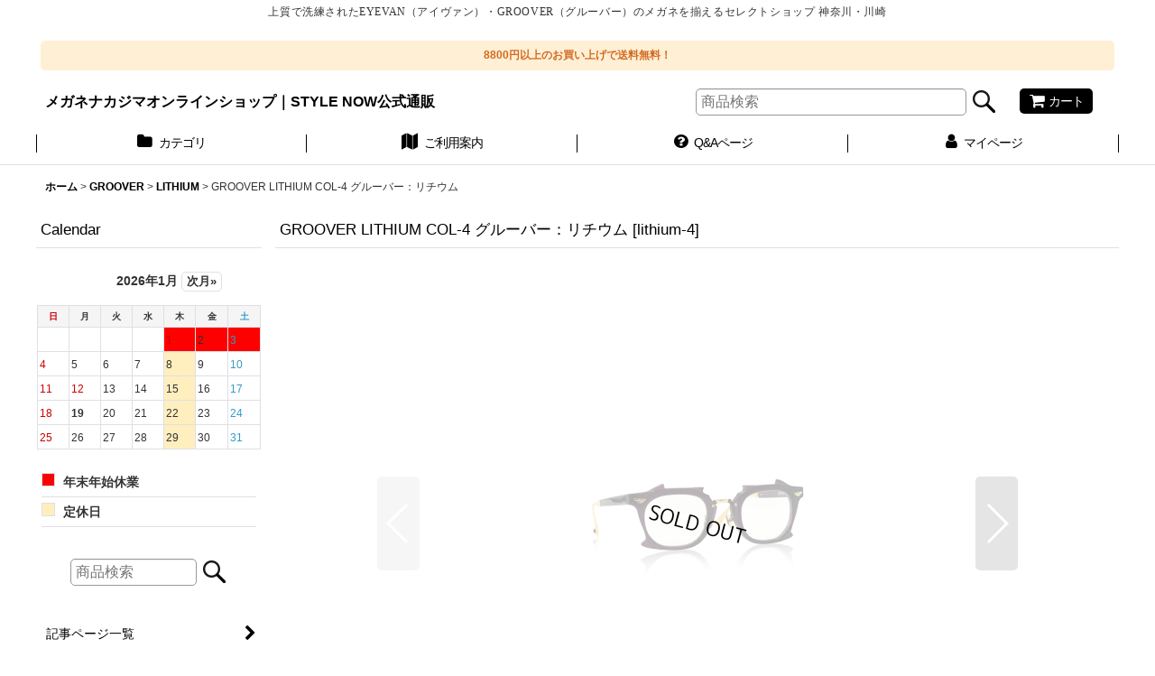

--- FILE ---
content_type: text/html; charset=UTF-8
request_url: https://www.style-now.net/product/2633
body_size: 64721
content:
<!DOCTYPE html><html lang="ja" class="responsive use_hover column_layout wide_layout touch011">
<head prefix="og: http://ogp.me/ns# fb: http://ogp.me/ns/fb# product: http://ogp.me/ns/product#">
    <meta charset="utf-8" />
    <title>GROOVER LITHIUM COL-4 グルーバー：リチウム</title>
    <meta name="keywords" content="GROOVER,LITHIUM,メガネ,サングラス,眼鏡,取り扱い,販売店,通販" />
    <meta name="description" content="GROOVER LITHIUM COL-4 グルーバー：リチウムの通販ページです。" />
    <meta name="viewport" content="width=device-width, initial-scale=1.0, user-scalable=yes, viewport-fit=cover" />
    <meta name="format-detection" content="telephone=no" />
    <meta name="apple-touch-fullscreen" content="YES" />
    <meta property="og:url" content="https://www.style-now.net/product/2633" />
    <meta property="og:site_name" content="メガネナカジマオンラインショップ｜STYLE NOW公式通販" />
    <meta property="og:title" content="GROOVER LITHIUM COL-4 グルーバー：リチウム" />
    <meta property="og:description" content="日本古来の玩具である「風車」をイメージしてデザインされたLITHIUM。棘（トゲ）にも見える突起は、風車の羽を彷彿とするものです。この羽の位置は、レンズシェイプの中心から割り出された回転を計算して設計…" />
    <meta property="og:type" content="product" />
    <meta property="og:image" content="https://www.style-now.net/data/dekorin/product/groover/lithium-4.jpg" />
    <meta property="product:price:amount" content="55000" />
    <meta property="product:price:currency" content="JPY" />
    <meta property="product:product_link" content="https://www.style-now.net/product/2633" />
    <meta name="twitter:card" content="summary_large_image">
    <meta name="thumbnail" content="https://www.style-now.net/data/dekorin/product/groover/lithium-4.jpg" />
    <link rel="alternate" type="application/rss+xml" title="RSS" href="https://www.style-now.net/rss/rss.php" />
    <link rel="canonical" href="https://www.style-now.net/product/2633" />
    <link href="https://www.style-now.net/res/font/icon_font/ocnkiconf.min.css?v=11" rel="stylesheet">
    <link href="https://www.style-now.net/res/touch001/style/ocnk.min.css?v=72" rel="stylesheet" />
    <link href="https://www.style-now.net/res/touch011/style/template.css?1811011563" rel="stylesheet" />
    <link href="https://www.style-now.net/data/dekorin/responsive/201907311626163797f0.css?1748076101" rel="stylesheet" />
    <script src="https://www.style-now.net/res/touch011/js/jquery.min.js?1517808840"></script>
<meta name="google-site-verification" content="2O6cHkaGsRnixAUieQwK551VG6cwpi9lsafqeEnad0s" />
<meta name="msvalidate.01" content="868039E2902A802C3E680D8DACD09EFE" />

<link rel="shortcut icon" type="image/vnd.microsoft.icon" href="https://dekorin.ocnk.net/data/dekorin/image/favicon.ico">
<link rel="icon" type="image/vnd.microsoft.icon" href="https://dekorin.ocnk.net/data/dekorin/image/favicon.ico">
<link rel="apple-touch-icon" href="https://dekorin.ocnk.net/data/dekorin/image/apple-touch-icon-57x57.png">
<link rel="apple-touch-icon" href="https://dekorin.ocnk.net/data/dekorin/image/apple-touch-icon-60x60.png">
<link rel="apple-touch-icon" href="https://dekorin.ocnk.net/data/dekorin/image/apple-touch-icon-72x72.png">
<link rel="apple-touch-icon" href="https://dekorin.ocnk.net/data/dekorin/image/apple-touch-icon-76x76.png">
<link rel="apple-touch-icon" href="https://dekorin.ocnk.net/data/dekorin/image/apple-touch-icon-114x114.png">
<link rel="apple-touch-icon" href="https://dekorin.ocnk.net/data/dekorin/image/apple-touch-icon-120x120.png">
<link rel="apple-touch-icon" href="https://dekorin.ocnk.net/data/dekorin/image/apple-touch-icon-144x144.png">
<link rel="apple-touch-icon" href="https://dekorin.ocnk.net/data/dekorin/image/apple-touch-icon-152x152.png">
<link rel="apple-touch-icon" href="https://dekorin.ocnk.net/data/dekorin/image/apple-touch-icon-180x180.png">
<link rel="icon" type="image/png" href="https://dekorin.ocnk.net/data/dekorin/image/android-chrome-192x192.png">
<link rel="icon" type="image/png" href="https://dekorin.ocnk.net/data/dekorin/image/icon-48x48.png">
<link rel="icon" type="image/png" href="https://dekorin.ocnk.net/data/dekorin/image/icon-96x96.png">
<link rel="icon" type="image/png" href="https://dekorin.ocnk.net/data/dekorin/image/icon-160x160.png">
<link rel="icon" type="image/png" href="https://dekorin.ocnk.net/data/dekorin/image/icon-196x196.png">
<link rel="icon" type="image/png" href="https://dekorin.ocnk.net/data/dekorin/image/icon-16x16.png">
<link rel="icon" type="image/png" href="https://dekorin.ocnk.net/data/dekorin/image/icon-32x32.png">
<meta name="msapplication-TileColor">
<meta name="msapplication-TileImage">

<script>var shop_id="b3f9cc85-0fda-4e0b-9365-8889b52e5e24";</script>
<script type="module" src="https://client.icon-chat.com/assets/js/icon-chat.js"></script>

<script src="/res/touch001/js/layout/pack/next-engine-variation-replacement-min.js?v=2"></script>
<script>NEXT_ENGINE_VARIATION_REPLACEMENT_TYPE = 2;</script>
<script async src="https://www.googletagmanager.com/gtag/js?id=G-TJ7NFSTE6T"></script>
<script>
  window.dataLayer = window.dataLayer || [];
  function gtag(){dataLayer.push(arguments);}
  gtag('js', new Date());
  gtag('config', 'G-TJ7NFSTE6T');
  gtag('config', 'AW-1027698371');
</script>

</head>

<body class="detail_page_body category9_detail_page_body category229_detail_page_body detail_group70 detail_group294 detail_group33" id="detail_page_2633">
<div id="fb-root"></div>
<script>
    (function(d, s, id) {
    var js, fjs = d.getElementsByTagName(s)[0];
    if (d.getElementById(id)) return;
    js = d.createElement(s); js.id = id; js.async = true;js.src = "//connect.facebook.net/ja_JP/sdk.js#xfbml=1&version=v3.1&autoLogAppEvents=1";
        fjs.parentNode.insertBefore(js, fjs);
    }(document, 'script', 'facebook-jssdk'));
</script>
<div id="container" class="jpn_version visitor use_side_menu has_left_side_menu">
<div id="inner_container" class="vertical_stacking">

<div id="main_wrapper" class="stacking_item">

    <header>
        <div id="header_wrapper" class="standard_header has_search_bar">
            <div id="header" class="header">
                <div class="copy center_aligned_copy fix_center">
<center><h1 class="elegant-heading">上質で洗練されたEYEVAN（アイヴァン）・GROOVER（グルーバー）のメガネを揃えるセレクトショップ 神奈川・川崎</h1><div class="free-shipping-notice">8800円以上のお買い上げで送料無料！</div></center>
                </div>
                <div id="header_area" class="fix_center">
                    <div id="inner_header" class="flex_layout flex_j_between flex_nowrap">
                        <div class="header_left menu_opener_box left_menu_opener_box">
<div class="header_nav">
    <ul class="inner_header_nav  flex_layout flex_nowrap inner_header_nav_column1 reset_list_style">
        <li class="header_nav_item wrapped_item h_side_menu_opener flex_layout has_nav_icon" data-type="left">
            <a href="javascript:void(0);" class="nav_btn flex_layout flex_a_center" role="button">
                <div class="nav_text flex_s_center">
                    <i class="fa fa-bars menu_nav_icon" aria-hidden="true"></i>

                    <span class="nav_label"> メニュー</span>
                </div>
            </a>
        </li>
    </ul>
</div>
                        </div>
                        <div class="header_center center_shop_name flex_s_center">
                            <div class="shop_name_box">
                                <div class="shoptext flex_layout flex_a_center" itemscope="itemscope" itemtype="http://schema.org/Organization">
                                    <a itemprop="url" href="https://www.style-now.net/">メガネナカジマオンラインショップ｜STYLE NOW公式通販</a>
                                </div>
                            </div>
                        </div>
                        <div class="header_right header_nav_size1">
<div class="header_nav">
    <ul class="inner_header_nav  flex_layout flex_nowrap flex_j_end inner_header_nav_column1 reset_list_style">
        <li class="header_nav_item wrapped_item h_cart flex_layout has_nav_icon">
            <a href="https://www.style-now.net/cart" class="nav_btn flex_layout flex_a_center">
                <div class="nav_text flex_s_center">
                    <i class="fa fa-shopping-cart menu_nav_icon" aria-hidden="true"><span class="cart_qty"></span></i>

                    <span class="nav_label">カート</span>
                </div>
            </a>
        </li>
    </ul>
</div>
                        </div>
                    </div>
<div class="search_bar hidden_search_bar has_header_right_size1 header_search_bar">
    <div class="inner_search_bar fix_center">
                                    <div class="search form_data" itemscope="itemscope" itemtype="http://schema.org/WebSite">
                                <meta itemprop="url" content="https://www.style-now.net" />
                                <form class="search_form" method="get" action="https://www.style-now.net/product-list" role="search" itemprop="potentialAction" itemscope="itemscope" itemtype="http://schema.org/SearchAction">
                                    <meta itemprop="target" content="https://www.style-now.net/product-list/?keyword={keyword}" />
                                    <input type="hidden" name="search_tmp" value="検索">                                    <input type="search" class="search_box" name="keyword" value="" placeholder="商品検索" itemprop="query-input" />
                                    <span class="global_btn">
                                        <input type="image" src="https://www.style-now.net/res/touch011/img/all/btn/searchinput_001.png" alt="検索" width="30" height="25" class="searchinput_image" />
                                    </span>
                                </form>
                            </div>

        <span class="close_btn_box">
            <a href="javascript:void(0);" class="search_close icon_btn" aria-label="キャンセル" role="button">
                <span class="close_btn"><i class="fa fa-times" aria-hidden="true"></i></span>
            </a>
        </span>
    </div>
</div>
                </div>
            </div>

            <nav class="header_global_nav wide_decrement_column">
<div class="global_nav column5">
    <ul class="inner_global_nav  flex_layout flex_nowrap fix_center reset_list_style">
        <li class="global_nav_item wrapped_item g_category flex_layout has_nav_icon">
            <a href="https://www.style-now.net/category" class="nav_btn flex_layout flex_a_center">
                <div class="nav_text flex_s_center">
                    <i class="fa fa-folder menu_nav_icon" aria-hidden="true"></i>

                    <span class="nav_label">カテゴリ</span>
                </div>
            </a>
        </li>
        <li class="global_nav_item wrapped_item g_search flex_layout has_nav_icon search_bar_opener">
            <a href="javascript:void(0);" class="nav_btn flex_layout flex_a_center" aria-haspopup="true" role="button">
                <div class="nav_text flex_s_center">
                    <i class="fa fa-search menu_nav_icon" aria-hidden="true"></i>

                    <span class="nav_label">商品検索</span>
                </div>
            </a>
        </li>
        <li class="global_nav_item wrapped_item g_help flex_layout has_nav_icon">
            <a href="https://www.style-now.net/help" class="nav_btn flex_layout flex_a_center">
                <div class="nav_text flex_s_center">
                    <i class="fa fa-map menu_nav_icon" aria-hidden="true"></i>

                    <span class="nav_label">ご利用案内</span>
                </div>
            </a>
        </li>
        <li class="global_nav_item wrapped_item g_page10 flex_layout has_nav_icon">
            <a href="https://www.style-now.net/page/10" class="nav_btn flex_layout flex_a_center">
                <div class="nav_text flex_s_center">
                    <i class="fa fa-question-circle menu_nav_icon" aria-hidden="true"></i>

                    <span class="nav_label">Q&amp;Aページ</span>
                </div>
            </a>
        </li>
        <li class="global_nav_item wrapped_item g_member flex_layout has_nav_icon">
            <a href="https://www.style-now.net/member" class="nav_btn flex_layout flex_a_center secure_link">
                <div class="nav_text flex_s_center">
                    <i class="fa fa-user menu_nav_icon" aria-hidden="true"></i>

                    <span class="nav_label">マイページ</span>
                </div>
            </a>
        </li>
    </ul>
</div>
            </nav>

            <div class="popup_base popup_base_menu fix_center">
                <div class="popup_nav_area popup_primal_menu hidden_nav_area fix_center" aria-hidden="true" aria-expanded="false" role="dialog">
                    <div class="inner_popup_nav_area popup_nav_box fix_center">
                        <div class="upper_popup_nav">
<div class="header_font_setting">
    <div class="font_setting">
        <span class="set_font_title">文字サイズ<span class="colon">:</span></span>
        <span class="set_font_normal"></span><span class="set_font_large"></span>
    </div>
</div>
                        </div>
<div class="popup_nav column1">
    <ul class="inner_popup_nav  flex_layout advanced_flex_wrap padfix reset_list_style" data-inner=".nav_text">
        <li class="popup_nav_item wrapped_item t_home flex_layout has_nav_icon">
            <a href="https://www.style-now.net/" class="nav_btn flex_layout flex_a_center">
                <div class="nav_text flex_s_center">
                    <i class="fa fa-home menu_nav_icon" aria-hidden="true"></i>
                    <i class="fa fa-chevron-right right_side_nav_icon chevron_right_icon" aria-hidden="true"></i>

                    <span class="nav_label">ホーム</span>
                </div>
            </a>
        </li>
        <li class="popup_nav_item wrapped_item t_cart flex_layout has_nav_icon">
            <a href="https://www.style-now.net/cart" class="nav_btn flex_layout flex_a_center">
                <div class="nav_text flex_s_center">
                    <i class="fa fa-shopping-cart menu_nav_icon" aria-hidden="true"><span class="cart_qty"></span></i>
                    <i class="fa fa-chevron-right right_side_nav_icon chevron_right_icon" aria-hidden="true"></i>

                    <span class="nav_label">ショッピングカート</span>
                </div>
            </a>
        </li>
        <li class="popup_nav_item wrapped_item t_register flex_layout has_nav_icon">
            <a href="https://www.style-now.net/register" class="nav_btn flex_layout flex_a_center secure_link">
                <div class="nav_text flex_s_center">
                    <i class="fa fa-pencil menu_nav_icon" aria-hidden="true"></i>
                    <i class="fa fa-chevron-right right_side_nav_icon chevron_right_icon" aria-hidden="true"></i>

                    <span class="nav_label">新規登録</span>
                </div>
            </a>
        </li>
        <li class="popup_nav_item wrapped_item t_singin flex_layout has_nav_icon">
            <a href="https://www.style-now.net/member-login" class="nav_btn flex_layout flex_a_center secure_link">
                <div class="nav_text flex_s_center">
                    <i class="fa fa-sign-in menu_nav_icon" aria-hidden="true"></i>
                    <i class="fa fa-chevron-right right_side_nav_icon chevron_right_icon" aria-hidden="true"></i>

                    <span class="nav_label">ログイン</span>
                </div>
            </a>
        </li>
        <li class="popup_nav_item wrapped_item t_search flex_layout has_nav_icon search_bar_opener">
            <a href="javascript:void(0);" class="nav_btn flex_layout flex_a_center" aria-haspopup="true" role="button">
                <div class="nav_text flex_s_center">
                    <i class="fa fa-search menu_nav_icon" aria-hidden="true"></i>
                    <i class="fa fa-chevron-right right_side_nav_icon chevron_right_icon" aria-hidden="true"></i>

                    <span class="nav_label">商品検索</span>
                </div>
            </a>
        </li>
        <li class="popup_nav_item wrapped_item t_category flex_layout has_nav_icon">
            <a href="https://www.style-now.net/category" class="nav_btn flex_layout flex_a_center">
                <div class="nav_text flex_s_center">
                    <i class="fa fa-folder menu_nav_icon" aria-hidden="true"></i>
                    <i class="fa fa-chevron-right right_side_nav_icon chevron_right_icon" aria-hidden="true"></i>

                    <span class="nav_label">商品カテゴリ一覧</span>
                </div>
            </a>
        </li>
        <li class="popup_nav_item wrapped_item item_list_link t_newitem flex_layout has_nav_icon">
            <a href="https://www.style-now.net/new" class="nav_btn flex_layout flex_a_center">
                <div class="nav_text flex_s_center">
                    <i class="fa fa-flag menu_nav_icon" aria-hidden="true"></i>
                    <i class="fa fa-chevron-right right_side_nav_icon chevron_right_icon" aria-hidden="true"></i>

                    <span class="nav_label">New Item</span>
                </div>
            </a>
        </li>
        <li class="popup_nav_item wrapped_item t_recommend flex_layout has_nav_icon">
            <a href="https://www.style-now.net/pickup" class="nav_btn flex_layout flex_a_center">
                <div class="nav_text flex_s_center">
                    <i class="fa fa-thumbs-o-up menu_nav_icon" aria-hidden="true"></i>
                    <i class="fa fa-chevron-right right_side_nav_icon chevron_right_icon" aria-hidden="true"></i>

                    <span class="nav_label">おすすめ商品</span>
                </div>
            </a>
        </li>
        <li class="popup_nav_item wrapped_item item_list_link t_ranking flex_layout has_nav_icon">
            <a href="https://www.style-now.net/ranking" class="nav_btn flex_layout flex_a_center">
                <div class="nav_text flex_s_center">
                    <i class="fa fa-trophy menu_nav_icon" aria-hidden="true"></i>
                    <i class="fa fa-chevron-right right_side_nav_icon chevron_right_icon" aria-hidden="true"></i>

                    <span class="nav_label">人気ランキング</span>
                </div>
            </a>
        </li>
        <li class="popup_nav_item wrapped_item t_info flex_layout has_nav_icon">
            <a href="https://www.style-now.net/info" class="nav_btn flex_layout flex_a_center">
                <div class="nav_text flex_s_center">
                    <i class="fa fa-file-text menu_nav_icon" aria-hidden="true"></i>
                    <i class="fa fa-chevron-right right_side_nav_icon chevron_right_icon" aria-hidden="true"></i>

                    <span class="nav_label">特定商取引法表示</span>
                </div>
            </a>
        </li>
        <li class="popup_nav_item wrapped_item t_help flex_layout has_nav_icon">
            <a href="https://www.style-now.net/help" class="nav_btn flex_layout flex_a_center">
                <div class="nav_text flex_s_center">
                    <i class="fa fa-map menu_nav_icon" aria-hidden="true"></i>
                    <i class="fa fa-chevron-right right_side_nav_icon chevron_right_icon" aria-hidden="true"></i>

                    <span class="nav_label">ご利用案内</span>
                </div>
            </a>
        </li>
        <li class="popup_nav_item wrapped_item t_contact flex_layout has_nav_icon">
            <a href="https://www.style-now.net/contact" class="nav_btn flex_layout flex_a_center secure_link">
                <div class="nav_text flex_s_center">
                    <i class="fa fa-envelope menu_nav_icon" aria-hidden="true"></i>
                    <i class="fa fa-chevron-right right_side_nav_icon chevron_right_icon" aria-hidden="true"></i>

                    <span class="nav_label">お問い合わせ</span>
                </div>
            </a>
        </li>
    </ul>
</div>
                        <div class="lower_popup_nav">
                        </div>
                        <div class="nav_close_box">
                            <a href="javascript:void(0);" class="nav_close" aria-label="閉じる" role="button"><span class="nav_close_btn"><i class="fa fa-times" aria-hidden="true"></i></span></a>
                        </div>
                        <a class="close_btn_box icon_btn" href="javascript:void(0);" aria-label="閉じる" role="button">
                            <span class="close_btn">
                                <i class="fa fa-times" aria-hidden="true"></i>
                            </span>
                        </a>
                    </div>
                </div>
            </div>

        </div>
    </header>


    <div id="contents" class="layout_2_col standard_contents">

<div class="breadcrumb_area fix_center">
    <ol class="breadcrumb_list" itemscope itemtype="https://schema.org/BreadcrumbList">
        <li class="breadcrumb_nav breadcrumb_nav1" itemprop="itemListElement" itemscope itemtype="https://schema.org/ListItem">
            <a href="https://www.style-now.net/" itemprop="item">
                <span class="breadcrumb_text" itemprop="name">ホーム</span>
            </a>
            <meta itemprop="position" content="1">
        </li>
        <li class="breadcrumb_nav breadcrumb_nav2" itemprop="itemListElement" itemscope itemtype="https://schema.org/ListItem">
            <span class="gt">&gt;</span>
            <a href="https://www.style-now.net/product-list/9" itemprop="item" class="item_list_link">
                <span class="breadcrumb_text" itemprop="name">GROOVER</span>
            </a>
            <meta itemprop="position" content="2">
        </li>
        <li class="breadcrumb_nav breadcrumb_nav3" itemprop="itemListElement" itemscope itemtype="https://schema.org/ListItem">
            <span class="gt">&gt;</span>
            <a href="https://www.style-now.net/product-list/229" itemprop="item" class="item_list_link">
                <span class="breadcrumb_text" itemprop="name">LITHIUM</span>
            </a>
            <meta itemprop="position" content="3">
        </li>
        <li class="breadcrumb_nav" itemprop="itemListElement" itemscope itemtype="https://schema.org/ListItem">
            <span class="gt">&gt;</span>
                <span class="thispage" itemprop="name">GROOVER LITHIUM COL-4 グルーバー：リチウム</span>
            <meta itemprop="position" content="4">
        </li>
    </ol>
</div>

        <div id="inner_contents" class="clearfix fix_center">
            <div id="maincol">
                <main id="main_container">
                    <div id="inner_main_container">

                        <section>
                            <div class="page_box itemdetail itemdetail_soldout">


                                <div class="page_title">
                                    <h1 class="detail_page_title">
                                        <span class="title_head_space"></span>
                                        <span class="title_text goods_name">GROOVER LITHIUM COL-4 グルーバー：リチウム</span>
                                        <span class="model_number_info model_number" id="h_m_number"><span class="bracket">[</span><span class="model_number_value">lithium-4</span><span class="bracket">]</span></span>
                                        <span class="title_end_space"></span>

                                    </h1>
                                </div>


                                <div class="page_contents detail_contents">
                                    <div class="inner_page_contents">

                                        <div class="large_product_info_wrapper">
                                        <div class="main_photo_slide square_photo_slide_600">
                                            <div class="slider slider_box initial_loading" data-preload-images="false" data-auto-height="true"  data-pagination-selector=".thumbnail_image_link" data-speed="350" data-effect="slide" data-use-breakpoints="false" data-prev-button=".main_photo_button_prev" data-next-button=".main_photo_button_next" data-pagination=".main_photo_pagination">
                                                <div class="inner_slider_box has_outside_controller">
                                                    <div class="swiper-container swiper">
                                                        <ul class="swiper-wrapper photo_gallery">
                                                            <li class="swiper-slide gallery_item">
                                                                <div class="slider_image_box">
                                                                    <a href="https://www.style-now.net/data/dekorin/product/groover/lithium-4.jpg" class="gallery_link item_image_box zoom_link square_item_image_box" data-w="1000" data-h="1000" data-msrc="https://www.style-now.net/data/dekorin/_/70726f647563742f67726f6f7665722f6c69746869756d2d342e6a7067003132303000534f4c44204f55540074006669745f686569676874.jpg" data-thumbnail="https://www.style-now.net/data/dekorin/_/70726f647563742f67726f6f7665722f6c69746869756d2d342e6a706700323330000074006669745f686569676874.jpg">
                                                                        <img src="https://www.style-now.net/data/dekorin/_/70726f647563742f67726f6f7665722f6c69746869756d2d342e6a7067003132303000534f4c44204f55540074006669745f686569676874.jpg" class="item_image synchronous_loaded" width="300" height="300" alt="画像1: GROOVER LITHIUM COL-4 グルーバー：リチウム (1)" />
                                                                    </a>
                                                                </div>
                                                            </li>
                                                            <li class="swiper-slide gallery_item">
                                                                <div class="slider_image_box">
                                                                    <a href="https://www.style-now.net/data/dekorin/product/groover/lithium-4_1.jpg" class="gallery_link item_image_box zoom_link square_item_image_box" data-w="1000" data-h="1000" data-msrc="https://www.style-now.net/data/dekorin/_/70726f647563742f67726f6f7665722f6c69746869756d2d345f312e6a7067003132303000534f4c44204f55540074006669745f686569676874.jpg" data-thumbnail="https://www.style-now.net/data/dekorin/_/70726f647563742f67726f6f7665722f6c69746869756d2d345f312e6a706700323330000074006669745f686569676874.jpg">
                                                                        <img src="https://www.style-now.net/data/dekorin/_/70726f647563742f67726f6f7665722f6c69746869756d2d345f312e6a706700323330000074006669745f686569676874.jpg" data-src="https://www.style-now.net/data/dekorin/_/70726f647563742f67726f6f7665722f6c69746869756d2d345f312e6a7067003132303000534f4c44204f55540074006669745f686569676874.jpg" data-id="15173" class="item_image swiper-lazy" width="300" height="300" alt="画像2: GROOVER LITHIUM COL-4 グルーバー：リチウム (2)" loading="eager" />
                                                                    </a>
                                                                </div>
                                                            </li>
                                                            <li class="swiper-slide gallery_item">
                                                                <div class="slider_image_box">
                                                                    <a href="https://www.style-now.net/data/dekorin/product/groover/lithium-4_2.jpg" class="gallery_link item_image_box zoom_link square_item_image_box" data-w="1000" data-h="1000" data-msrc="https://www.style-now.net/data/dekorin/_/70726f647563742f67726f6f7665722f6c69746869756d2d345f322e6a7067003132303000534f4c44204f55540074006669745f686569676874.jpg" data-thumbnail="https://www.style-now.net/data/dekorin/_/70726f647563742f67726f6f7665722f6c69746869756d2d345f322e6a706700323330000074006669745f686569676874.jpg">
                                                                        <img src="https://www.style-now.net/data/dekorin/_/70726f647563742f67726f6f7665722f6c69746869756d2d345f322e6a706700323330000074006669745f686569676874.jpg" data-src="https://www.style-now.net/data/dekorin/_/70726f647563742f67726f6f7665722f6c69746869756d2d345f322e6a7067003132303000534f4c44204f55540074006669745f686569676874.jpg" data-id="15174" class="item_image swiper-lazy" width="300" height="300" alt="画像3: GROOVER LITHIUM COL-4 グルーバー：リチウム (3)" loading="eager" />
                                                                    </a>
                                                                </div>
                                                            </li>
                                                            <li class="swiper-slide gallery_item">
                                                                <div class="slider_image_box">
                                                                    <a href="https://www.style-now.net/data/dekorin/product/groover/lithium-4_3.jpg" class="gallery_link item_image_box zoom_link square_item_image_box" data-w="1000" data-h="1000" data-msrc="https://www.style-now.net/data/dekorin/_/70726f647563742f67726f6f7665722f6c69746869756d2d345f332e6a7067003132303000534f4c44204f55540074006669745f686569676874.jpg" data-thumbnail="https://www.style-now.net/data/dekorin/_/70726f647563742f67726f6f7665722f6c69746869756d2d345f332e6a706700323330000074006669745f686569676874.jpg">
                                                                        <img src="https://www.style-now.net/data/dekorin/_/70726f647563742f67726f6f7665722f6c69746869756d2d345f332e6a706700323330000074006669745f686569676874.jpg" data-src="https://www.style-now.net/data/dekorin/_/70726f647563742f67726f6f7665722f6c69746869756d2d345f332e6a7067003132303000534f4c44204f55540074006669745f686569676874.jpg" data-id="15175" class="item_image swiper-lazy" width="300" height="300" alt="画像4: GROOVER LITHIUM COL-4 グルーバー：リチウム (4)" loading="eager" />
                                                                    </a>
                                                                </div>
                                                            </li>
                                                            <li class="swiper-slide gallery_item">
                                                                <div class="slider_image_box">
                                                                    <a href="https://www.style-now.net/data/dekorin/product/groover/lithium-4_4.jpg" class="gallery_link item_image_box zoom_link square_item_image_box" data-w="1000" data-h="1000" data-msrc="https://www.style-now.net/data/dekorin/_/70726f647563742f67726f6f7665722f6c69746869756d2d345f342e6a7067003132303000534f4c44204f55540074006669745f686569676874.jpg" data-thumbnail="https://www.style-now.net/data/dekorin/_/70726f647563742f67726f6f7665722f6c69746869756d2d345f342e6a706700323330000074006669745f686569676874.jpg">
                                                                        <img src="https://www.style-now.net/data/dekorin/_/70726f647563742f67726f6f7665722f6c69746869756d2d345f342e6a706700323330000074006669745f686569676874.jpg" data-src="https://www.style-now.net/data/dekorin/_/70726f647563742f67726f6f7665722f6c69746869756d2d345f342e6a7067003132303000534f4c44204f55540074006669745f686569676874.jpg" data-id="15176" class="item_image swiper-lazy" width="300" height="300" alt="画像5: GROOVER LITHIUM COL-4 グルーバー：リチウム (5)" loading="eager" />
                                                                    </a>
                                                                </div>
                                                            </li>
                                                            <li class="swiper-slide gallery_item">
                                                                <div class="slider_image_box">
                                                                    <a href="https://www.style-now.net/data/dekorin/product/groover/lithium-4_5.jpg" class="gallery_link item_image_box zoom_link square_item_image_box" data-w="1000" data-h="1000" data-msrc="https://www.style-now.net/data/dekorin/_/70726f647563742f67726f6f7665722f6c69746869756d2d345f352e6a7067003132303000534f4c44204f55540074006669745f686569676874.jpg" data-thumbnail="https://www.style-now.net/data/dekorin/_/70726f647563742f67726f6f7665722f6c69746869756d2d345f352e6a706700323330000074006669745f686569676874.jpg">
                                                                        <img src="https://www.style-now.net/data/dekorin/_/70726f647563742f67726f6f7665722f6c69746869756d2d345f352e6a706700323330000074006669745f686569676874.jpg" data-src="https://www.style-now.net/data/dekorin/_/70726f647563742f67726f6f7665722f6c69746869756d2d345f352e6a7067003132303000534f4c44204f55540074006669745f686569676874.jpg" data-id="15177" class="item_image swiper-lazy" width="300" height="300" alt="画像6: GROOVER LITHIUM COL-4 グルーバー：リチウム (6)" loading="eager" />
                                                                    </a>
                                                                </div>
                                                            </li>
                                                            <li class="swiper-slide gallery_item">
                                                                <div class="slider_image_box">
                                                                    <a href="https://www.style-now.net/data/dekorin/product/groover/lithium-4_6.jpg" class="gallery_link item_image_box zoom_link square_item_image_box" data-w="800" data-h="800" data-msrc="https://www.style-now.net/data/dekorin/_/70726f647563742f67726f6f7665722f6c69746869756d2d345f362e6a7067003132303000534f4c44204f55540074006669745f686569676874.jpg" data-thumbnail="https://www.style-now.net/data/dekorin/_/70726f647563742f67726f6f7665722f6c69746869756d2d345f362e6a706700323330000074006669745f686569676874.jpg">
                                                                        <img src="https://www.style-now.net/data/dekorin/_/70726f647563742f67726f6f7665722f6c69746869756d2d345f362e6a706700323330000074006669745f686569676874.jpg" data-src="https://www.style-now.net/data/dekorin/_/70726f647563742f67726f6f7665722f6c69746869756d2d345f362e6a7067003132303000534f4c44204f55540074006669745f686569676874.jpg" data-id="15178" class="item_image swiper-lazy" width="300" height="300" alt="画像7: GROOVER LITHIUM COL-4 グルーバー：リチウム (7)" loading="eager" />
                                                                    </a>
                                                                </div>
                                                            </li>
                                                            <li class="swiper-slide gallery_item">
                                                                <div class="slider_image_box">
                                                                    <a href="https://www.style-now.net/data/dekorin/product/groover/lithium-4_7.jpg" class="gallery_link item_image_box zoom_link square_item_image_box" data-w="800" data-h="800" data-msrc="https://www.style-now.net/data/dekorin/_/70726f647563742f67726f6f7665722f6c69746869756d2d345f372e6a7067003132303000534f4c44204f55540074006669745f686569676874.jpg" data-thumbnail="https://www.style-now.net/data/dekorin/_/70726f647563742f67726f6f7665722f6c69746869756d2d345f372e6a706700323330000074006669745f686569676874.jpg">
                                                                        <img src="https://www.style-now.net/data/dekorin/_/70726f647563742f67726f6f7665722f6c69746869756d2d345f372e6a706700323330000074006669745f686569676874.jpg" data-src="https://www.style-now.net/data/dekorin/_/70726f647563742f67726f6f7665722f6c69746869756d2d345f372e6a7067003132303000534f4c44204f55540074006669745f686569676874.jpg" data-id="15179" class="item_image swiper-lazy" width="300" height="300" alt="画像8: GROOVER LITHIUM COL-4 グルーバー：リチウム (8)" loading="eager" />
                                                                    </a>
                                                                </div>
                                                            </li>
                                                            <li class="swiper-slide gallery_item">
                                                                <div class="slider_image_box">
                                                                    <a href="https://www.style-now.net/data/dekorin/product/groover/groover_case2.jpg" class="gallery_link item_image_box zoom_link landscape_item_image_box" data-w="600" data-h="322" data-msrc="https://www.style-now.net/data/dekorin/_/70726f647563742f67726f6f7665722f67726f6f7665725f63617365322e6a7067003132303000534f4c44204f55540074006669745f686569676874.jpg" data-thumbnail="https://www.style-now.net/data/dekorin/_/70726f647563742f67726f6f7665722f67726f6f7665725f63617365322e6a706700323330000074006669745f686569676874.jpg">
                                                                        <img src="https://www.style-now.net/data/dekorin/_/70726f647563742f67726f6f7665722f67726f6f7665725f63617365322e6a706700323330000074006669745f686569676874.jpg" data-src="https://www.style-now.net/data/dekorin/_/70726f647563742f67726f6f7665722f67726f6f7665725f63617365322e6a7067003132303000534f4c44204f55540074006669745f686569676874.jpg" data-id="16267" class="item_image swiper-lazy" width="300" height="161" alt="画像9: GROOVER LITHIUM COL-4 グルーバー：リチウム (9)" loading="eager" />
                                                                    </a>
                                                                </div>
                                                            </li>
                                                        </ul>
                                                    </div>
                                                    <div class="slider_controller upper_slider_controller">
                                                        <div class="swiper-button-prev main_photo_button_prev"></div>
                                                        <div class="swiper-button-next main_photo_button_next"></div>
                                                    </div>
                                                </div>
                                                <div class="thumbnail wide_thumbnail">
                                                    <ul class="flex_layout flex_wrap flex_a_center flex_j_center reset_list_style" data-adjustment="off">
                                                        <li class="thumbnail_listbox wrapped_item photo_on" id="listbox_15172">
                                                            <a href="javascript:void(0);" class="thumbnail_image_link switching_link" role="button">
                                                                <span class="thumbnail_image_box">
                                                                    <img src="https://www.style-now.net/data/dekorin/_/70726f647563742f67726f6f7665722f6c69746869756d2d342e6a706700323330000074006669745f686569676874.jpg" alt="画像1: GROOVER LITHIUM COL-4 グルーバー：リチウム (1)" id="thumbnail_15172" class="thumbnail_btn" width="115" />
                                                                </span>
                                                            </a>
                                                        </li>
                                                        <li class="thumbnail_listbox wrapped_item" id="listbox_15173">
                                                            <a href="javascript:void(0);" class="thumbnail_image_link switching_link" role="button">
                                                                <span class="thumbnail_image_box">
                                                                    <img src="https://www.style-now.net/data/dekorin/_/70726f647563742f67726f6f7665722f6c69746869756d2d345f312e6a706700323330000074006669745f686569676874.jpg" alt="画像2: GROOVER LITHIUM COL-4 グルーバー：リチウム (2)" id="thumbnail_15173" class="thumbnail_btn" width="115" />
                                                                </span>
                                                            </a>
                                                        </li>
                                                        <li class="thumbnail_listbox wrapped_item" id="listbox_15174">
                                                            <a href="javascript:void(0);" class="thumbnail_image_link switching_link" role="button">
                                                                <span class="thumbnail_image_box">
                                                                    <img src="https://www.style-now.net/data/dekorin/_/70726f647563742f67726f6f7665722f6c69746869756d2d345f322e6a706700323330000074006669745f686569676874.jpg" alt="画像3: GROOVER LITHIUM COL-4 グルーバー：リチウム (3)" id="thumbnail_15174" class="thumbnail_btn" width="115" />
                                                                </span>
                                                            </a>
                                                        </li>
                                                        <li class="thumbnail_listbox wrapped_item" id="listbox_15175">
                                                            <a href="javascript:void(0);" class="thumbnail_image_link switching_link" role="button">
                                                                <span class="thumbnail_image_box">
                                                                    <img src="https://www.style-now.net/data/dekorin/_/70726f647563742f67726f6f7665722f6c69746869756d2d345f332e6a706700323330000074006669745f686569676874.jpg" alt="画像4: GROOVER LITHIUM COL-4 グルーバー：リチウム (4)" id="thumbnail_15175" class="thumbnail_btn" width="115" />
                                                                </span>
                                                            </a>
                                                        </li>
                                                        <li class="thumbnail_listbox wrapped_item" id="listbox_15176">
                                                            <a href="javascript:void(0);" class="thumbnail_image_link switching_link" role="button">
                                                                <span class="thumbnail_image_box">
                                                                    <img src="https://www.style-now.net/data/dekorin/_/70726f647563742f67726f6f7665722f6c69746869756d2d345f342e6a706700323330000074006669745f686569676874.jpg" alt="画像5: GROOVER LITHIUM COL-4 グルーバー：リチウム (5)" id="thumbnail_15176" class="thumbnail_btn" width="115" />
                                                                </span>
                                                            </a>
                                                        </li>
                                                        <li class="thumbnail_listbox wrapped_item" id="listbox_15177">
                                                            <a href="javascript:void(0);" class="thumbnail_image_link switching_link" role="button">
                                                                <span class="thumbnail_image_box">
                                                                    <img src="https://www.style-now.net/data/dekorin/_/70726f647563742f67726f6f7665722f6c69746869756d2d345f352e6a706700323330000074006669745f686569676874.jpg" alt="画像6: GROOVER LITHIUM COL-4 グルーバー：リチウム (6)" id="thumbnail_15177" class="thumbnail_btn" width="115" />
                                                                </span>
                                                            </a>
                                                        </li>
                                                        <li class="thumbnail_listbox wrapped_item" id="listbox_15178">
                                                            <a href="javascript:void(0);" class="thumbnail_image_link switching_link" role="button">
                                                                <span class="thumbnail_image_box">
                                                                    <img src="https://www.style-now.net/data/dekorin/_/70726f647563742f67726f6f7665722f6c69746869756d2d345f362e6a706700323330000074006669745f686569676874.jpg" alt="画像7: GROOVER LITHIUM COL-4 グルーバー：リチウム (7)" id="thumbnail_15178" class="thumbnail_btn" width="115" />
                                                                </span>
                                                            </a>
                                                        </li>
                                                        <li class="thumbnail_listbox wrapped_item" id="listbox_15179">
                                                            <a href="javascript:void(0);" class="thumbnail_image_link switching_link" role="button">
                                                                <span class="thumbnail_image_box">
                                                                    <img src="https://www.style-now.net/data/dekorin/_/70726f647563742f67726f6f7665722f6c69746869756d2d345f372e6a706700323330000074006669745f686569676874.jpg" alt="画像8: GROOVER LITHIUM COL-4 グルーバー：リチウム (8)" id="thumbnail_15179" class="thumbnail_btn" width="115" />
                                                                </span>
                                                            </a>
                                                        </li>
                                                        <li class="thumbnail_listbox wrapped_item" id="listbox_16267">
                                                            <a href="javascript:void(0);" class="thumbnail_image_link switching_link" role="button">
                                                                <span class="thumbnail_image_box">
                                                                    <img src="https://www.style-now.net/data/dekorin/_/70726f647563742f67726f6f7665722f67726f6f7665725f63617365322e6a706700323330000074006669745f686569676874.jpg" alt="画像9: GROOVER LITHIUM COL-4 グルーバー：リチウム (9)" id="thumbnail_16267" class="thumbnail_btn" width="115" />
                                                                </span>
                                                            </a>
                                                        </li>
                                                    </ul>
                                                </div>
                                            </div>
                                        </div>
                                        <div class="large_product_info_box">
                                        <div class="detail_item_data detail_block_name">
                                            <div class="item_name product_name_inside">
<span class="goods_name">GROOVER LITHIUM COL-4 グルーバー：リチウム</span>

                                                <span class="model_number_info model_number" id="m_number"><span class="bracket">[</span><span class="model_number_value">lithium-4</span><span class="bracket">]</span></span>
                                            </div>
                                        </div>
                                        <div class="detail_item_data detail_block_icon">
                                            <div class="common_icon box_both_ends_space">
                                            </div>
                                        </div>
                                        <div class="detail_item_data detail_section detail_block_price ">
                                            <div class="detail_section box_both_ends_space upper_price_box ">
                                                    <div class="price_section section_box">
                                                        <p class="selling_price">
                                                            <span class="price_label" id="price_label">販売価格</span><span class="colon">:</span>
                                                            <span class="figure" id="pricech">55,000<span class="currency_label after_price">円</span></span><span class="tax_label">(税込)</span>                                                        </p>
                                                    </div>
                                            </div>
                                        </div>

                                        <div class="detail_item_data detail_block_stock">
                                            <div class="detail_section box_both_ends_space stock soldout">
                                                在庫数 在庫が切れておりますが、お取り寄せ可能な場合があります。お問い合わせ下さい。
                                            </div>
                                        </div>

                                        </div>
                                        </div>
                                        <div class="detail_inner_box detail_block_free box_both_ends_small_space custom_space" id="product_detail_free_space">
<a href="https://www.style-now.net/page/10">
<img src="https://www.style-now.net/data/dekorin/image/qa_banner.jpg">
</a>
<br><br>
<a href="https://www.style-now.net/page/5">
<img src="https://www.style-now.net/data/dekorin/image/aftercare.jpg">
</a>
<br><br>
<a href="https://www.style-now.net/product/2736">
<img src="https://www.style-now.net/data/dekorin/image/wrapping_banner.jpg">
</a>
<br><br>
</center>
                                        </div>
                                        <div class="detail_item_data form_data detail_block_form" id="option">
                                            <form name="productadd" action="https://www.style-now.net/product/2633" id="productadd" method="post" class="product_form edit_form" novalidate="novalidate">
                                                                                                <div class="detail_section box_both_ends_space return">
                                                   <div id="detail_return" class="detail_return_box global_iconleft">
                                                       <a target="_blank" href="https://www.style-now.net/return-policy?popup=1" class="global_link return_policy_link"><i class="fa fa-chevron-right" aria-hidden="true"></i>返品特約に関する重要事項</a>
                                                   </div>
                                                </div>
                                                <div class="detail_section box_both_ends_space add_cart has_favorite_btn">
                                                    <div class="global_btn inquiry_btn">
                                                        <a href="https://www.style-now.net/contact/product/2633" class="secure_link inquiryinput btn_size_large btn_color_common">
                                                            <span class="button_head_space"></span>
                                                            <span class="button_text global_iconleft"><i class="fa fa-envelope" aria-hidden="true"></i>お問い合わせ</span>
                                                            <span class="button_end_space"></span>
                                                        </a>
                                                    </div>
                                                    <div class="global_btn favorite_btn">
                                                        <a href="javascript:void(0);" data-id="2633" class="favoriteinput btn_size_large btn_color_common" role="button">
                                                            <span class="button_head_space"></span>
                                                            <span class="button_text global_iconleft"><i class="fa fa-star" aria-hidden="true"></i>お気に入り登録</span>
                                                            <span class="button_end_space"></span>
                                                        </a>
                                                    </div>
                                                </div>
                                            </form>
                                        </div>
                                        <div class="detail_inner_box detail_item_data detail_block_desc">
                                            <div class="detail_desc">
                                <div class="section_title">
                                    <h2>
                                        <span class="title_head_space"></span>
                                        <span class="title_text">商品詳細</span>
                                        <span class="title_end_space"></span>

                                    </h2>
                                </div>

                                                <div class="item_desc_data">
                                                    <div class="item_desc box_both_ends_space">
                                                        <div class="item_desc_text custom_desc">
日本古来の玩具である「風車」をイメージしてデザインされたLITHIUM。<br>
棘（トゲ）にも見える突起は、風車の羽を彷彿とするものです。<br>
この羽の位置は、レンズシェイプの中心から割り出された回転を計算して設計されております。<br>
自由奔放にデザインしながらも、日本古来から伝わるシンプルな構造を造形として表現したものです。<br>
<br>
LITHIUMのデザインを実現するためには、GYARDのクラフトマン達の創造力と総合力が必要不可欠です。<br>
ヤスリや磨きのどれをとっても最高峰の仕上がりとなりました。<br>
<br>
<br>
GROOVERのアセテート生地は日本製タキロンローランド社を使用しております。<br>
＊全体の１％ほどフランスのマツケリ社を使用
<br>
<br>
<br>

<br><br><br>メガネナカジマはGROOVER（グルーバー）正規販売店です。
<br>当店の取り扱うGROOVER（グルーバー）製品はG YARDから直接仕入れている商品（正規品）です。
<br><br><br>
　-日本最古の眼鏡づくりを継承する関東唯一の工場【GYARD】-<br>
<br><IMG SRC="https://www.style-now.net/data/dekorin/product/groover/gyard.jpg" border="0"><br>
<br>
日本の眼鏡産地は福井県鯖江市が有名ですが、100年以上に鯖江に眼鏡づくりを伝えたのは東京と大阪の職人達でした。2011年に東京最後の眼鏡製造工場「敷島眼鏡」が閉鎖され、東京の眼鏡づくりの灯火が消えてしまいました。<br>
<br>
2015年にメガネナカジマ社長である中島正貴が、「敷島眼鏡」のクラフトマン達に声を掛け横浜に関東唯一の眼鏡生産工場【GYARD】を設立しました。<br>
プラスチック＆コンビネーションの眼鏡を作らせたら右に出る者はいないと言われる、敷島眼鏡の元工場長である渡邉修一氏の50年以上の及ぶ眼鏡造りの粋が集められています。<br>
<br>
GROOVERはアジア・アメリカなど海外での眼鏡造りの評価が高くなってきました。
生産数の半分以上が海外へ輸出されるため、国内の流通量が年々限られて来ております。ほとんどの工程を手作業で行う伝統製法で作られているため、年間生産本数も限られます。<br><br>
GYARDが誇る最高傑作がGROOVERなのであります。<br>
<br>
<br>
<IMG SRC="https://www.style-now.net/data/dekorin/product/groover/spb.jpg" border="0"><br>
<br>メガネナカジマでGROOVERをご購入の方に「SPECTACLES BAR」のメガネ拭きをプレゼント
<br>＊予告なく色が変更する事がございます。
<br>
<br>
<br>
<br>





<IMG SRC="https://www.style-now.net/data/dekorin/product/groover/groover_case2.jpg" border="0"><br>
<br>GROOVERオリジナルのメガネケースが付属します。
<br>＊メガネケースは予告なく変更することがございます。
<br>
<br>
<br>
<br>

<table width="640" height="376" cellspacing="5" cellpadding="10">
<tr valign="top">
<td width="340">
<IMG SRC="https://image.rakuten.co.jp/dekorin/cabinet/common/frame-info.gif" border="0">
<br><br>
<font size="2">
■フレームカラー：パープル<br>
■レンズ：UVクリア<br>
<br>
<br>
</font>
</td>
<td rowspan="2" bgcolor="#ffffff"><IMG SRC="https://image.rakuten.co.jp/dekorin/cabinet/common/frame-size1.jpg" border=0"></td>
</tr>
<tr valign="top">
<td>
<IMG SRC="https://image.rakuten.co.jp/dekorin/cabinet/common/size-info.gif" border=0">
<br>
<br>
<font size="2">
フレームサイズ<br>
【Ａ】レンズ横幅：50mm<br>
【Ｂ】ブリッジ幅：22mm<br>
【Ｃ】テンプル長さ：145mm<br>
【Ｄ】フレーム全体幅：140mm<br>
【Ｅ】レンズ縦幅：40mm<br>
※専用ケース付属<br>
予告なく付属品が変更になることがございます。<br>
</td>
</tr>
</font>
</table>
<br>

<br>


<br><br>


<br>こちらの商品はメガネナカジマの店舗で試着することができます。<br><br>店舗の場所はJR南武線の中野島駅の目の前。<br>詳細は以下の通りです。
<br><br>住所：〒214-0012 神奈川県川崎市多摩区中野島3-14-2<br>定休日：木曜日（詳細は営業日カレンダーを御覧ください）<br>営業時間：10:00〜19:00<br><br>
<IMG SRC="https://www.style-now.net/data/dekorin/image/body_003.jpg" ><br>
<IMG SRC="https://www.style-now.net/data/dekorin/image/body_004.jpg" ><br>
<img SRC="https://www.style-now.net/data/dekorin/image/body_005.jpg" usemap="#body_005"><br>
<map name="body_005">
<area href="https://www.style-now.net/product/302" shape="rect" coords="456,614,602,668"  alt="カラーオプション" target="_blank">
</map>
　　　　　　　　　　　
<a href="https://www.style-now.net/product/302" target="_blank">カラーオプションはこちら</a>

<IMG SRC="https://www.style-now.net/data/dekorin/image/body_006.jpg" ><br>
<IMG SRC="https://www.style-now.net/data/dekorin/image/body_007.jpg" ><br>
<IMG SRC="https://www.style-now.net/data/dekorin/image/body_008.jpg" ><br>
<IMG SRC="https://www.style-now.net/data/dekorin/image/odosu_oshirase_01.jpg" ><br>
<IMG SRC="https://www.style-now.net/data/dekorin/image/odosu_oshirase_02.jpg" ><br>


<br>

<br>

<br>

<br>
<br>【納期の目安】
<br>・度なしレンズ　約２営業日〜５営業日
<br>・度付きレンズ　約２営業日〜１０営業日
<br>
<br>〒214-0012　神奈川県川崎市多摩区中野島３－１４－２
<br>メガネナカジマ　TEL:044-933-1343　　Mail: order@style-now.net
<br>
                                                        </div>
                                                    </div>
                                                </div>
                                            </div>
                                        </div>
                                                                                                                                
                        <section>
                            <div class="item_box related_item detail_inner_box">

                                                                                    <div class="section_title">
                                    <h2>
                                        <span class="title_head_space"></span>
                                        <span class="title_text">関連商品</span>
                                        <span class="title_end_space"></span>

                                    </h2>
                                </div>


                                <div class="page_contents clearfix related_item_contents standard_slide">
                                    <div class="slider_box slider initial_loading" data-auto-height="false" data-autoplay="" data-speed="350"  data-slides-per-view="2" data-slides-per-group="2" data-use-breakpoints="true" data-max-cols="4"  data-sneak="true">
                                    <div class="itemlist_box inner_slider_box layout_photo">
                                        <div class="item_list swiper-container swiper column2 max_column4 square_photo_layout">
                                            <ul class="swiper-wrapper reset_list_style">
                                                                        <li class="swiper-slide slide_item_cell flex_layout list_item_2630 list_item_soldout">
                                                    <div class="item_data flex_layout">
                                                        <a href="https://www.style-now.net/product/2630" class="item_data_link">
                                                            <div class="inner_item_data">

                                                                <div class="list_item_photo slider_image_box">
                                                                    <div class="inner_list_item_photo">
                                                                        <div class="global_photo item_image_box itemph_related_item_2630 square_item_image_box">
                                                                            <img src="https://www.style-now.net/res/touch011/img/all/spacer.gif" width="200" style="aspect-ratio: 200 / 200" alt="" data-src="https://www.style-now.net/data/dekorin/_/70726f647563742f67726f6f7665722f6c69746869756d2d312e6a70670034303000534f4c44204f55540074006669745f686569676874.jpg" data-alt="" class="item_image swiper-lazy" />
                                                                        </div>
                                                                    </div>
                                                                </div>
                                                                <div class="list_item_data">
                                                                    <p class="item_name">
<span class="goods_name">GROOVER LITHIUM COL-1 グルーバー：リチウム</span>
                                                                        <span class="model_number"><span class="bracket">[</span><span class="model_number_value">lithium-1</span><span class="bracket">]</span></span>
                                                                    </p>
                                                                    <p class="common_icon">
                                                                    </p>

                                                                    <div class="item_info">
                                                                        <div class="price">
                                                                            <p class="selling_price">
                                                                                <span class="figure">55,000<span class="currency_label after_price">円</span>～</span><span class="tax_label list_tax_label">(税込)</span>
                                                                            </p>
                                                                        </div>



                                                                    </div>
                                                                </div>
                                                            </div>
                                                        </a>
                                                    </div>
                                                </li>
                                                                        <li class="swiper-slide slide_item_cell flex_layout list_item_2631 list_item_soldout">
                                                    <div class="item_data flex_layout">
                                                        <a href="https://www.style-now.net/product/2631" class="item_data_link">
                                                            <div class="inner_item_data">

                                                                <div class="list_item_photo slider_image_box">
                                                                    <div class="inner_list_item_photo">
                                                                        <div class="global_photo item_image_box itemph_related_item_2631 square_item_image_box">
                                                                            <img src="https://www.style-now.net/res/touch011/img/all/spacer.gif" width="200" style="aspect-ratio: 200 / 200" alt="" data-src="https://www.style-now.net/data/dekorin/_/70726f647563742f67726f6f7665722f6c69746869756d2d322e6a70670034303000534f4c44204f55540074006669745f686569676874.jpg" data-alt="" class="item_image swiper-lazy" />
                                                                        </div>
                                                                    </div>
                                                                </div>
                                                                <div class="list_item_data">
                                                                    <p class="item_name">
<span class="goods_name">GROOVER LITHIUM COL-2 グルーバー：リチウム</span>
                                                                        <span class="model_number"><span class="bracket">[</span><span class="model_number_value">lithium-2</span><span class="bracket">]</span></span>
                                                                    </p>
                                                                    <p class="common_icon">
                                                                    </p>

                                                                    <div class="item_info">
                                                                        <div class="price">
                                                                            <p class="selling_price">
                                                                                <span class="figure">55,000<span class="currency_label after_price">円</span>～</span><span class="tax_label list_tax_label">(税込)</span>
                                                                            </p>
                                                                        </div>



                                                                    </div>
                                                                </div>
                                                            </div>
                                                        </a>
                                                    </div>
                                                </li>
                                                                        <li class="swiper-slide slide_item_cell flex_layout list_item_2632 list_item_soldout">
                                                    <div class="item_data flex_layout">
                                                        <a href="https://www.style-now.net/product/2632" class="item_data_link">
                                                            <div class="inner_item_data">

                                                                <div class="list_item_photo slider_image_box">
                                                                    <div class="inner_list_item_photo">
                                                                        <div class="global_photo item_image_box itemph_related_item_2632 square_item_image_box">
                                                                            <img src="https://www.style-now.net/res/touch011/img/all/spacer.gif" width="200" style="aspect-ratio: 200 / 200" alt="" data-src="https://www.style-now.net/data/dekorin/_/70726f647563742f67726f6f7665722f6c69746869756d2d332e6a70670034303000534f4c44204f55540074006669745f686569676874.jpg" data-alt="" class="item_image swiper-lazy" />
                                                                        </div>
                                                                    </div>
                                                                </div>
                                                                <div class="list_item_data">
                                                                    <p class="item_name">
<span class="goods_name">GROOVER LITHIUM COL-3 グルーバー：リチウム</span>
                                                                        <span class="model_number"><span class="bracket">[</span><span class="model_number_value">lithium-3</span><span class="bracket">]</span></span>
                                                                    </p>
                                                                    <p class="common_icon">
                                                                    </p>

                                                                    <div class="item_info">
                                                                        <div class="price">
                                                                            <p class="selling_price">
                                                                                <span class="figure">55,000<span class="currency_label after_price">円</span>～</span><span class="tax_label list_tax_label">(税込)</span>
                                                                            </p>
                                                                        </div>



                                                                    </div>
                                                                </div>
                                                            </div>
                                                        </a>
                                                    </div>
                                                </li>
                                                                        <li class="swiper-slide slide_item_cell flex_layout list_item_2634 list_item_soldout">
                                                    <div class="item_data flex_layout">
                                                        <a href="https://www.style-now.net/product/2634" class="item_data_link">
                                                            <div class="inner_item_data">

                                                                <div class="list_item_photo slider_image_box">
                                                                    <div class="inner_list_item_photo">
                                                                        <div class="global_photo item_image_box itemph_related_item_2634 square_item_image_box">
                                                                            <img src="https://www.style-now.net/res/touch011/img/all/spacer.gif" width="200" style="aspect-ratio: 200 / 200" alt="" data-src="https://www.style-now.net/data/dekorin/_/70726f647563742f67726f6f7665722f6c69746869756d2d352e6a70670034303000534f4c44204f55540074006669745f686569676874.jpg" data-alt="" class="item_image swiper-lazy" />
                                                                        </div>
                                                                    </div>
                                                                </div>
                                                                <div class="list_item_data">
                                                                    <p class="item_name">
<span class="goods_name">GROOVER LITHIUM COL-5 グルーバー：リチウム</span>
                                                                        <span class="model_number"><span class="bracket">[</span><span class="model_number_value">lithium-5</span><span class="bracket">]</span></span>
                                                                    </p>
                                                                    <p class="common_icon">
                                                                    </p>

                                                                    <div class="item_info">
                                                                        <div class="price">
                                                                            <p class="selling_price">
                                                                                <span class="figure">55,000<span class="currency_label after_price">円</span>～</span><span class="tax_label list_tax_label">(税込)</span>
                                                                            </p>
                                                                        </div>



                                                                    </div>
                                                                </div>
                                                            </div>
                                                        </a>
                                                    </div>
                                                </li>
                                                                        <li class="swiper-slide slide_item_cell flex_layout list_item_2635 list_item_soldout">
                                                    <div class="item_data flex_layout">
                                                        <a href="https://www.style-now.net/product/2635" class="item_data_link">
                                                            <div class="inner_item_data">

                                                                <div class="list_item_photo slider_image_box">
                                                                    <div class="inner_list_item_photo">
                                                                        <div class="global_photo item_image_box itemph_related_item_2635 square_item_image_box">
                                                                            <img src="https://www.style-now.net/res/touch011/img/all/spacer.gif" width="200" style="aspect-ratio: 200 / 200" alt="" data-src="https://www.style-now.net/data/dekorin/_/70726f647563742f67726f6f7665722f6c69746869756d2d362e6a70670034303000534f4c44204f55540074006669745f686569676874.jpg" data-alt="" class="item_image swiper-lazy" />
                                                                        </div>
                                                                    </div>
                                                                </div>
                                                                <div class="list_item_data">
                                                                    <p class="item_name">
<span class="goods_name">GROOVER LITHIUM COL-6 グルーバー：リチウム</span>
                                                                        <span class="model_number"><span class="bracket">[</span><span class="model_number_value">lithium-6</span><span class="bracket">]</span></span>
                                                                    </p>
                                                                    <p class="common_icon">
                                                                    </p>

                                                                    <div class="item_info">
                                                                        <div class="price">
                                                                            <p class="selling_price">
                                                                                <span class="figure">55,000<span class="currency_label after_price">円</span>～</span><span class="tax_label list_tax_label">(税込)</span>
                                                                            </p>
                                                                        </div>



                                                                    </div>
                                                                </div>
                                                            </div>
                                                        </a>
                                                    </div>
                                                </li>
                                            </ul>
                                            <div class="slider_controller lower_slider_controller">
                                                <div class="swiper-button-prev"><span class="inner-button-prev"></span></div>
                                                <div class="swiper-pagination"></div>
                                                <div class="swiper-button-next"><span class="inner-button-next"></span></div>
                                            </div>
                                        </div>
                                    </div>
                                    </div>
                                </div>
                            </div>
                        </section>
                                                                                                                                        
                        <section>
                            <div class="item_box related_item_by_ranking detail_inner_box ranking_numbers_only">

                                                                        <div class="section_title">
                                    <h2>
                                        <span class="title_head_space"></span>
                                        <span class="title_text">人気ランキング (GROOVER)</span>
                                        <span class="title_end_space"></span>

                                    </h2>
                                </div>


                                <div class="page_contents clearfix related_item_by_ranking_contents standard_slide">
                                    <div class="slider_box slider initial_loading" data-auto-height="false" data-autoplay="" data-speed="350"  data-slides-per-view="2" data-slides-per-group="2" data-use-breakpoints="true" data-max-cols="4"  data-sneak="true">
                                    <div class="itemlist_box inner_slider_box layout_photo">
                                        <div class="item_list swiper-container swiper column2 max_column4 square_photo_layout">
                                            <ul class="swiper-wrapper reset_list_style ranking_view">
                                                                                        <li class="swiper-slide slide_item_cell ranking1 ranking_unit1 up_to_10th product_ranking_unit2_1 flex_layout list_item_2020 list_item_lowstock">
                                                    <div class="item_data flex_layout">
                                                        <a href="https://www.style-now.net/product/2020" class="item_data_link">
                                                            <div class="inner_item_data">
                                                            <p class="item_rankno">
                                                                <span class="rankno rankno1">1</span>
                                                            </p>

                                                                <div class="list_item_photo slider_image_box">
                                                                    <div class="inner_list_item_photo">
                                                                        <div class="global_photo item_image_box itemph_related_item_by_ranking_2020 square_item_image_box">
                                                                            <img src="https://www.style-now.net/res/touch011/img/all/spacer.gif" width="200" style="aspect-ratio: 200 / 200" alt="" data-src="https://www.style-now.net/data/dekorin/_/70726f647563742f67726f6f7665722f6672616e6b656e2d315f312e6a706700343030000074006669745f686569676874.jpg" data-alt="" class="item_image swiper-lazy" />
                                                                        </div>
                                                                    </div>
                                                                </div>
                                                                <div class="list_item_data">
                                                                    <p class="item_name">
<span class="goods_name">GROOVER FRANKEN COL-1 グルーバー：フランケン</span>
                                                                        <span class="model_number"><span class="bracket">[</span><span class="model_number_value">franken-1</span><span class="bracket">]</span></span>
                                                                    </p>
                                                                    <p class="common_icon">
                                                                    </p>

                                                                    <div class="item_info">
                                                                        <div class="price">
                                                                            <p class="selling_price">
                                                                                <span class="figure">44,000<span class="currency_label after_price">円</span>～</span><span class="tax_label list_tax_label">(税込)</span>
                                                                            </p>
                                                                        </div>



                                                                    </div>
                                                                </div>
                                                            </div>
                                                        </a>
                                                    </div>
                                                </li>
                                                                                        <li class="swiper-slide slide_item_cell ranking2 ranking_unit1 up_to_10th product_ranking_unit2_2 flex_layout list_item_3632 list_item_lowstock">
                                                    <div class="item_data flex_layout">
                                                        <a href="https://www.style-now.net/product/3632" class="item_data_link">
                                                            <div class="inner_item_data">
                                                            <p class="item_rankno">
                                                                <span class="rankno rankno2">2</span>
                                                            </p>

                                                                <div class="list_item_photo slider_image_box">
                                                                    <div class="inner_list_item_photo">
                                                                        <div class="global_photo item_image_box itemph_related_item_by_ranking_3632 square_item_image_box">
                                                                            <img src="https://www.style-now.net/res/touch011/img/all/spacer.gif" width="200" style="aspect-ratio: 200 / 200" alt="" data-src="https://www.style-now.net/data/dekorin/_/70726f647563742f67726f6f7665722f6672616e6b656e2d372e6a706700343030000074006669745f686569676874.jpg" data-alt="" class="item_image swiper-lazy" />
                                                                        </div>
                                                                    </div>
                                                                </div>
                                                                <div class="list_item_data">
                                                                    <p class="item_name">
<span class="goods_name">GROOVER FRANKEN COL-7 グルーバー：フランケン</span>
                                                                        <span class="model_number"><span class="bracket">[</span><span class="model_number_value">franken-7</span><span class="bracket">]</span></span>
                                                                    </p>
                                                                    <p class="common_icon">
                                                                    </p>

                                                                    <div class="item_info">
                                                                        <div class="price">
                                                                            <p class="selling_price">
                                                                                <span class="figure">44,000<span class="currency_label after_price">円</span>～</span><span class="tax_label list_tax_label">(税込)</span>
                                                                            </p>
                                                                        </div>



                                                                    </div>
                                                                </div>
                                                            </div>
                                                        </a>
                                                    </div>
                                                </li>
                                                                                        <li class="swiper-slide slide_item_cell ranking3 ranking_unit1 up_to_10th product_ranking_unit2_3 flex_layout list_item_3271 list_item_lowstock">
                                                    <div class="item_data flex_layout">
                                                        <a href="https://www.style-now.net/product/3271" class="item_data_link">
                                                            <div class="inner_item_data">
                                                            <p class="item_rankno">
                                                                <span class="rankno rankno3">3</span>
                                                            </p>

                                                                <div class="list_item_photo slider_image_box">
                                                                    <div class="inner_list_item_photo">
                                                                        <div class="global_photo item_image_box itemph_related_item_by_ranking_3271 square_item_image_box">
                                                                            <img src="https://www.style-now.net/res/touch011/img/all/spacer.gif" width="200" style="aspect-ratio: 200 / 200" alt="" data-src="https://www.style-now.net/data/dekorin/_/70726f647563742f67726f6f7665722f6d6972616e64612d312e6a706700343030000074006669745f686569676874.jpg" data-alt="" class="item_image swiper-lazy" />
                                                                        </div>
                                                                    </div>
                                                                </div>
                                                                <div class="list_item_data">
                                                                    <p class="item_name">
<span class="goods_name">BEYOND THE GROOVER MIRANDA COL-1 ビヨンドザグルーバー：ミランダ</span>
                                                                        <span class="model_number"><span class="bracket">[</span><span class="model_number_value">miranda-1</span><span class="bracket">]</span></span>
                                                                    </p>
                                                                    <p class="common_icon">
                                                                    </p>

                                                                    <div class="item_info">
                                                                        <div class="price">
                                                                            <p class="selling_price">
                                                                                <span class="figure">88,000<span class="currency_label after_price">円</span>～</span><span class="tax_label list_tax_label">(税込)</span>
                                                                            </p>
                                                                        </div>



                                                                    </div>
                                                                </div>
                                                            </div>
                                                        </a>
                                                    </div>
                                                </li>
                                                                                        <li class="swiper-slide slide_item_cell ranking4 ranking_unit1 up_to_10th product_ranking_unit2_4 flex_layout list_item_4119">
                                                    <div class="item_data flex_layout">
                                                        <a href="https://www.style-now.net/product/4119" class="item_data_link">
                                                            <div class="inner_item_data">
                                                            <p class="item_rankno">
                                                                <span class="rankno rankno4">4</span>
                                                            </p>

                                                                <div class="list_item_photo slider_image_box">
                                                                    <div class="inner_list_item_photo">
                                                                        <div class="global_photo item_image_box itemph_related_item_by_ranking_4119 square_item_image_box">
                                                                            <img src="https://www.style-now.net/res/touch011/img/all/spacer.gif" width="200" style="aspect-ratio: 200 / 200" alt="" data-src="https://www.style-now.net/data/dekorin/_/70726f647563742f67726f6f7665722f7365646f6e612d31372e6a706700343030000074006669745f686569676874.jpg" data-alt="" class="item_image swiper-lazy" />
                                                                        </div>
                                                                    </div>
                                                                </div>
                                                                <div class="list_item_data">
                                                                    <p class="item_name">
<span class="goods_name">GROOVER SEDONA COL-17 A$AP TWELVY 直営店限定モデル</span>
                                                                        <span class="model_number"><span class="bracket">[</span><span class="model_number_value">sedona-17</span><span class="bracket">]</span></span>
                                                                    </p>
                                                                    <p class="common_icon">
                                                                    </p>

                                                                    <div class="item_info">
                                                                        <div class="price">
                                                                            <p class="selling_price">
                                                                                <span class="figure">55,000<span class="currency_label after_price">円</span>～</span><span class="tax_label list_tax_label">(税込)</span>
                                                                            </p>
                                                                        </div>



                                                                    </div>
                                                                </div>
                                                            </div>
                                                        </a>
                                                    </div>
                                                </li>
                                                                                        <li class="swiper-slide slide_item_cell ranking5 ranking_unit1 up_to_10th product_ranking_unit2_5 flex_layout list_item_3714">
                                                    <div class="item_data flex_layout">
                                                        <a href="https://www.style-now.net/product/3714" class="item_data_link">
                                                            <div class="inner_item_data">
                                                            <p class="item_rankno">
                                                                <span class="rankno rankno5">5</span>
                                                            </p>

                                                                <div class="list_item_photo slider_image_box">
                                                                    <div class="inner_list_item_photo">
                                                                        <div class="global_photo item_image_box itemph_related_item_by_ranking_3714 square_item_image_box">
                                                                            <img src="https://www.style-now.net/res/touch011/img/all/spacer.gif" width="200" style="aspect-ratio: 200 / 200" alt="" data-src="https://www.style-now.net/data/dekorin/_/70726f647563742f67726f6f7665722f6672616e6b656e2d392e6a706700343030000074006669745f686569676874.jpg" data-alt="" class="item_image swiper-lazy" />
                                                                        </div>
                                                                    </div>
                                                                </div>
                                                                <div class="list_item_data">
                                                                    <p class="item_name">
<span class="goods_name">GROOVER FRANKEN COL-9 グルーバー：フランケン</span>
                                                                        <span class="model_number"><span class="bracket">[</span><span class="model_number_value">franken-9</span><span class="bracket">]</span></span>
                                                                    </p>
                                                                    <p class="common_icon">
                                                                    </p>

                                                                    <div class="item_info">
                                                                        <div class="price">
                                                                            <p class="selling_price">
                                                                                <span class="figure">44,000<span class="currency_label after_price">円</span>～</span><span class="tax_label list_tax_label">(税込)</span>
                                                                            </p>
                                                                        </div>



                                                                    </div>
                                                                </div>
                                                            </div>
                                                        </a>
                                                    </div>
                                                </li>
                                                                                        <li class="swiper-slide slide_item_cell ranking6 ranking_unit1 up_to_10th product_ranking_unit2_6 flex_layout list_item_3010">
                                                    <div class="item_data flex_layout">
                                                        <a href="https://www.style-now.net/product/3010" class="item_data_link">
                                                            <div class="inner_item_data">
                                                            <p class="item_rankno">
                                                                <span class="rankno rankno6">6</span>
                                                            </p>

                                                                <div class="list_item_photo slider_image_box">
                                                                    <div class="inner_list_item_photo">
                                                                        <div class="global_photo item_image_box itemph_related_item_by_ranking_3010 square_item_image_box">
                                                                            <img src="https://www.style-now.net/res/touch011/img/all/spacer.gif" width="200" style="aspect-ratio: 200 / 200" alt="" data-src="https://www.style-now.net/data/dekorin/_/70726f647563742f67726f6f7665722f70686f626f732d362e6a706700343030000074006669745f686569676874.jpg" data-alt="" class="item_image swiper-lazy" />
                                                                        </div>
                                                                    </div>
                                                                </div>
                                                                <div class="list_item_data">
                                                                    <p class="item_name">
<span class="goods_name">【メガネナカジマ別注】GROOVER PHOBOS COL-6 グルーバー：フォボス</span>
                                                                        <span class="model_number"><span class="bracket">[</span><span class="model_number_value">phobos-6</span><span class="bracket">]</span></span>
                                                                    </p>
                                                                    <p class="common_icon">
                                                                    </p>

                                                                    <div class="item_info">
                                                                        <div class="price">
                                                                            <p class="selling_price">
                                                                                <span class="figure">39,600<span class="currency_label after_price">円</span>～</span><span class="tax_label list_tax_label">(税込)</span>
                                                                            </p>
                                                                        </div>



                                                                    </div>
                                                                </div>
                                                            </div>
                                                        </a>
                                                    </div>
                                                </li>
                                            </ul>
                                            <div class="slider_controller lower_slider_controller">
                                                <div class="swiper-button-prev"><span class="inner-button-prev"></span></div>
                                                <div class="swiper-pagination"></div>
                                                <div class="swiper-button-next"><span class="inner-button-next"></span></div>
                                            </div>
                                        </div>
                                    </div>
                                    </div>
                                </div>
                            </div>
                        </section>
                                        <div class="detail_item_data detail_block_social">
                                            <div class="detail_section box_both_ends_space social_tool clearfix">
                                                <ul class="flex_layout flex_a_center flex_wrap reset_list_style" data-adjustment="off">
<li class="twitter_detail wrapped_item social_tool_item"><a href="https://twitter.com/share?ref_src=twsrc%5Etfw" class="twitter-share-button" data-show-count="false" data-text="GROOVER LITHIUM COL-4 グルーバー：リチウム" data-url="https://www.style-now.net/product/2633" data-lang="ja" target="_blank">Tweet</a><script type="text/javascript" async="async" src="https://platform.twitter.com/widgets.js"></script></li><li class="facebook_detail wrapped_item social_tool_item"><div class="fb-like" data-href="https://www.style-now.net/product/2633" data-action="like" data-layout="button_count" data-size="small" data-share="true"></div></li><li class="line_detail wrapped_item social_tool_item"><script src="https://www.line-website.com/social-plugins/js/thirdparty/loader.min.js" async="async" defer="defer"></script><div class="line-it-button" style="display: none;" data-lang="ja" data-type="share-a"  data-ver="3" data-url="https://www.style-now.net/product/2633" data-color="default" data-size="small"></div></li>                                                </ul>
                                            </div>
                                        </div>
                                        <section>
                                            <div class="detail_inner_box review_list detail_block_review">
                                <div class="section_title">
                                    <h2>
                                        <span class="title_head_space"></span>
                                        <span class="title_text">レビュー</span>
                                        <span class="title_end_space"></span>

                                    </h2>
                                </div>

                                                <div class="detail_review_area">
                                                    <div class="inner_detail_review_area">
                                                        <div class="detail_review_header clearfix">
                                                            <div class="review_number no_review"><span class="review_number"><span class="number">0</span><span class="count_suffix">件のレビュー</span></span></div>
                                                        </div>
<div class="inner_review_list item_list layout_text" id="inner_review_list">
    <ul class="review_list_area reset_list_style">
    </ul>
</div>
                                                    </div>
                                                </div>
                                            </div>
                                        </section>

<script>
jQuery(function () {
    sharedTool.setGroupPopupImage('.review_list_area', '.review_user_image', globalObj.modalOptions, false);
});
</script>


                                    </div>
                                </div>

                            </div>
                        </section>

                    </div>
                </main>
            </div>

            <aside id="left_side_col" class="side_col">
                <div class="side_container">
                    <div class="inner_side_container">
                        <div class="side_section side_calendar_box">
<div class="ajax_calendar initial_loading" data-area="side" data-title="Calendar"></div>
                        </div>
                        <div class="side_box side_search_box side_section">
                            <div class="inner_side_search_box">
                            <div class="search form_data">
                                <form class="search_form" method="get" action="https://www.style-now.net/product-list" role="search">
                                    <input type="hidden" name="search_tmp" value="検索">                                    <input type="search" class="search_box" name="keyword" value="" placeholder="商品検索" />
                                    <span class="global_btn">
                                        <input type="image" src="https://www.style-now.net/res/touch011/img/all/btn/searchinput_001.png" alt="検索" width="30" height="25" class="searchinput_image" />
                                    </span>
                                </form>
                            </div>

                            </div>
                        </div>
                        <div class="side_box freepage_nav_box side_section">
<div class="side_nav column1 freepage_nav">
    <ul class="inner_side_nav  inner_freepage_nav flex_nowrap padfix reset_list_style" data-inner=".nav_text">
        <li class="freepage_nav_item wrapped_item s_page39 flex_layout">
            <a href="https://www.style-now.net/page/article" class="nav_btn flex_layout flex_a_center">
                <div class="nav_text flex_s_center">
                    <span class="nav_space"></span>
                    <i class="fa fa-chevron-right right_side_nav_icon chevron_right_icon" aria-hidden="true"></i>

                    <span class="nav_label">記事ページ一覧</span>
                </div>
            </a>
        </li>
        <li class="freepage_nav_item wrapped_item s_page4 flex_layout">
            <a href="https://www.style-now.net/page/4" class="nav_btn flex_layout flex_a_center">
                <div class="nav_text flex_s_center">
                    <span class="nav_space"></span>
                    <i class="fa fa-chevron-right right_side_nav_icon chevron_right_icon" aria-hidden="true"></i>

                    <span class="nav_label">初めての方へ</span>
                </div>
            </a>
        </li>
        <li class="freepage_nav_item wrapped_item s_page5 flex_layout">
            <a href="https://www.style-now.net/page/5" class="nav_btn flex_layout flex_a_center">
                <div class="nav_text flex_s_center">
                    <span class="nav_space"></span>
                    <i class="fa fa-chevron-right right_side_nav_icon chevron_right_icon" aria-hidden="true"></i>

                    <span class="nav_label">アフターサービスと保証について</span>
                </div>
            </a>
        </li>
        <li class="freepage_nav_item wrapped_item s_page10 flex_layout">
            <a href="https://www.style-now.net/page/10" class="nav_btn flex_layout flex_a_center">
                <div class="nav_text flex_s_center">
                    <span class="nav_space"></span>
                    <i class="fa fa-chevron-right right_side_nav_icon chevron_right_icon" aria-hidden="true"></i>

                    <span class="nav_label">メガネナカジマ Q&amp;Aページ</span>
                </div>
            </a>
        </li>
        <li class="freepage_nav_item wrapped_item s_page33 flex_layout">
            <a href="https://www.style-now.net/page/privacy-policy" class="nav_btn flex_layout flex_a_center">
                <div class="nav_text flex_s_center">
                    <span class="nav_space"></span>
                    <i class="fa fa-chevron-right right_side_nav_icon chevron_right_icon" aria-hidden="true"></i>

                    <span class="nav_label">プライバシーポリシー</span>
                </div>
            </a>
        </li>
        <li class="freepage_nav_item wrapped_item s_page18 flex_layout">
            <a href="https://www.style-now.net/page/glasses_is_beautiful" class="nav_btn flex_layout flex_a_center">
                <div class="nav_text flex_s_center">
                    <span class="nav_space"></span>
                    <i class="fa fa-chevron-right right_side_nav_icon chevron_right_icon" aria-hidden="true"></i>

                    <span class="nav_label">コラム：思えば、メガネは美しい</span>
                </div>
            </a>
        </li>
    </ul>
</div>
                        </div>
                                                <section class="side_box category_nav_box side_section side_sub_menu_hover has_image_nav_box has_categoryimage">
                            <div class="section_title">
                                <h2>
                                    <span class="title_head_space"></span>
                                    <span class="title_text">商品カテゴリ一覧</span>
                                    <span class="title_end_space"></span>
                                </h2>
                            </div>
                            <div class="side_itemlist_nav category_nav">
                                <ul class="menu_link_list inner_itemlist_nav">
                                    <li class="menu_link_item itemlist_nav_item all_items">
                                        <a href="https://www.style-now.net/product-list" class="parental_menu_link item_list_link nav_btn">
                                            <span class="nav_space"></span>
                                            <i class="fa fa-chevron-right right_side_nav_icon chevron_right_icon" aria-hidden="true"></i>
                                            <span class="nav_label">全商品</span>
                                        </a>
                                    </li>
                                    <li class="menu_link_item itemlist_nav_item maincategory288">
                                        <a href="https://www.style-now.net/product-list/288" class="parental_menu_link item_list_link nav_btn categorylink288 has_image_nav_btn">
                                            <div class="itemlist_categoryimage"><img src="https://www.style-now.net/data/dekorin/_/70726f647563742f6163637275652f6163722d666f6e64612d626b2e6a70670038300000740066.jpg" width="40" height="40" alt></div>
                                            <div class="nav_text flex_s_center">
                                                <span class="nav_space"></span>
                                                <i class="fa fa-chevron-right right_side_nav_icon chevron_right_icon" aria-hidden="true"></i>
                                                <span class="nav_label">
                                                    ACCRUE
                                                </span>
                                            </div>
                                        </a>
                                    </li>
                                    <li class="menu_link_item itemlist_nav_item maincategory243">
                                        <a href="https://www.style-now.net/product-list/243" class="parental_menu_link item_list_link nav_btn categorylink243 has_image_nav_btn">
                                            <div class="itemlist_categoryimage"><img src="https://www.style-now.net/data/dekorin/_/70726f647563742f6172782f6172787361666574792e6a70670038300000740066.jpg" width="40" height="40" alt></div>
                                            <div class="nav_text flex_s_center">
                                                <span class="nav_space"></span>
                                                <i class="fa fa-chevron-right right_side_nav_icon chevron_right_icon" aria-hidden="true"></i>
                                                <span class="nav_label">
                                                    ARX
                                                </span>
                                            </div>
                                        </a>
                                    </li>
                                    <li class="menu_link_item itemlist_nav_item maincategory59">
                                        <a href="https://www.style-now.net/product-list/59" class="parental_menu_link item_list_link nav_btn categorylink59 has_image_nav_btn">
                                            <div class="itemlist_categoryimage"><img src="https://www.style-now.net/data/dekorin/_/70726f647563742f6178652f6178652d6165702e6a70670038300000740066.jpg" width="40" height="40" alt></div>
                                            <div class="nav_text flex_s_center">
                                                <span class="nav_space"></span>
                                                <i class="fa fa-chevron-right right_side_nav_icon chevron_right_icon" aria-hidden="true"></i>
                                                <span class="nav_label">
                                                    AXE
                                                </span>
                                            </div>
                                        </a>
                                    </li>
                                    <li class="menu_link_item itemlist_nav_item maincategory140">
                                        <a href="https://www.style-now.net/product-list/140" class="parental_menu_link item_list_link nav_btn categorylink140 has_image_nav_btn">
                                            <div class="itemlist_categoryimage"><img src="https://www.style-now.net/data/dekorin/_/70726f647563742f626f6c6c652f62726f636b70726f2d31323632382e6a70670038300000740066.jpg" width="40" height="40" alt></div>
                                            <div class="nav_text flex_s_center">
                                                <span class="nav_space"></span>
                                                <i class="fa fa-chevron-right right_side_nav_icon chevron_right_icon" aria-hidden="true"></i>
                                                <span class="nav_label">
                                                    BOLLE
                                                </span>
                                            </div>
                                        </a>
                                    </li>
                                    <li class="menu_link_item itemlist_nav_item maincategory281">
                                        <a href="https://www.style-now.net/product-list/281" class="parental_menu_link item_list_link nav_btn categorylink281 has_image_nav_btn">
                                            <div class="itemlist_categoryimage"><img src="https://www.style-now.net/data/dekorin/_/70726f647563742f636562652f6362733230392e6a70670038300000740066.jpg" width="40" height="40" alt></div>
                                            <div class="nav_text flex_s_center">
                                                <span class="nav_space"></span>
                                                <i class="fa fa-chevron-right right_side_nav_icon chevron_right_icon" aria-hidden="true"></i>
                                                <span class="nav_label">
                                                    CEBE
                                                </span>
                                            </div>
                                        </a>
                                    </li>
                                    <li class="menu_link_item itemlist_nav_item maincategory358">
                                        <a href="https://www.style-now.net/product-list/358" class="parental_menu_link item_list_link nav_btn categorylink358 has_image_nav_btn">
                                            <div class="itemlist_categoryimage"><img src="https://www.style-now.net/data/dekorin/_/70726f647563742f6368616d70696f6e2f636839332d6d2d636172626f6e2e6a70670038300000740066.jpg" width="40" height="40" alt></div>
                                            <div class="nav_text flex_s_center">
                                                <span class="nav_space"></span>
                                                <i class="fa fa-chevron-right right_side_nav_icon chevron_right_icon" aria-hidden="true"></i>
                                                <span class="nav_label">
                                                    Champion
                                                </span>
                                            </div>
                                        </a>
                                    </li>
                                    <li class="menu_link_item itemlist_nav_item maincategory11 has_sub_menu">
                                        <a href="javascript:void(0);" class="parental_menu_link item_list_link nav_btn categorylink11 open_sub_menu_link has_image_nav_btn">
                                            <div class="itemlist_categoryimage"><img src="https://www.style-now.net/data/dekorin/_/70726f647563742f6368756d732f696d6735363137393535352e6a70670038300000740066.jpg" width="40" height="29" alt></div>
                                            <div class="nav_text flex_s_center">
                                                <span class="nav_space"></span>
                                                <i class="fa fa-chevron-down right_side_nav_icon" aria-hidden="true"></i>
                                                <span class="nav_label">
                                                    CHUMS
                                                </span>
                                            </div>
                                        </a>
                                        <ul class="sub_menu_link_list">
                                            <li class="all_sub_category all_items">
                                                <a href="https://www.style-now.net/product-list/11" class="sub_menu_link itemlist_nav_item item_list_link nav_btn">
                                                    <span class="nav_space"></span>
                                                    <i class="fa fa-chevron-right right_side_nav_icon chevron_right_icon" aria-hidden="true"></i>
                                                    <span class="nav_label">
                                                        全商品 (CHUMS)
                                                    </span>
                                                </a>
                                            </li>

                                            <li class="sub_menu_link_item subcategory19">
                                                <a href="https://www.style-now.net/product-list/19" class="sub_menu_link itemlist_nav_item item_list_link nav_btn subcategorylink19 has_image_nav_btn">
                                                    <div class="itemlist_categoryimage"><img src="https://www.style-now.net/data/dekorin/_/70726f647563742f6368756d732f696d6735363137393535352e6a70670038300000740066.jpg" width="40" height="29" alt></div>
                                                    <span class="nav_space"></span>
                                                    <i class="fa fa-chevron-right right_side_nav_icon chevron_right_icon" aria-hidden="true"></i>
                                                    <span class="nav_label">
                                                        メガネストラップ
                                                    </span>
                                                </a>
                                            </li>
                                            <li class="sub_menu_link_item subcategory20">
                                                <a href="https://www.style-now.net/product-list/20" class="sub_menu_link itemlist_nav_item item_list_link nav_btn subcategorylink20 has_image_nav_btn">
                                                    <div class="itemlist_categoryimage"><img src="https://www.style-now.net/data/dekorin/_/70726f647563742f6368756d732f706f7563682d6c656e732d636c6f74682d322e6a70670038300000740066.jpg" width="40" height="29" alt></div>
                                                    <span class="nav_space"></span>
                                                    <i class="fa fa-chevron-right right_side_nav_icon chevron_right_icon" aria-hidden="true"></i>
                                                    <span class="nav_label">
                                                        メガネふき
                                                    </span>
                                                </a>
                                            </li>
                                            <li class="sub_menu_link_item subcategory21">
                                                <a href="https://www.style-now.net/product-list/21" class="sub_menu_link itemlist_nav_item item_list_link nav_btn subcategorylink21 has_image_nav_btn">
                                                    <div class="itemlist_categoryimage"><img src="https://www.style-now.net/data/dekorin/_/70726f647563742f6368756d732f696d6735363137393438332e6a70670038300000740066.jpg" width="40" height="29" alt></div>
                                                    <span class="nav_space"></span>
                                                    <i class="fa fa-chevron-right right_side_nav_icon chevron_right_icon" aria-hidden="true"></i>
                                                    <span class="nav_label">
                                                        携帯ストラップ
                                                    </span>
                                                </a>
                                            </li>
                                            <li class="sub_menu_link_item subcategory22">
                                                <a href="https://www.style-now.net/product-list/22" class="sub_menu_link itemlist_nav_item item_list_link nav_btn subcategorylink22 has_image_nav_btn">
                                                    <div class="itemlist_categoryimage"><img src="https://www.style-now.net/data/dekorin/_/70726f647563742f6368756d732f696d6735363938393139382e6a70670038300000740066.jpg" width="40" height="29" alt></div>
                                                    <span class="nav_space"></span>
                                                    <i class="fa fa-chevron-right right_side_nav_icon chevron_right_icon" aria-hidden="true"></i>
                                                    <span class="nav_label">
                                                        キーホルダー
                                                    </span>
                                                </a>
                                            </li>
                                            <li class="sub_menu_link_item subcategory23">
                                                <a href="https://www.style-now.net/product-list/23" class="sub_menu_link itemlist_nav_item item_list_link nav_btn subcategorylink23 has_image_nav_btn">
                                                    <div class="itemlist_categoryimage"><img src="https://www.style-now.net/data/dekorin/_/70726f647563742f6368756d732f68656c6d2d6368756d732d312e6a70670038300000740066.jpg" width="40" height="29" alt></div>
                                                    <span class="nav_space"></span>
                                                    <i class="fa fa-chevron-right right_side_nav_icon chevron_right_icon" aria-hidden="true"></i>
                                                    <span class="nav_label">
                                                        アイウェア
                                                    </span>
                                                </a>
                                            </li>
                                            <li class="sub_menu_link_item subcategory24">
                                                <a href="https://www.style-now.net/product-list/24" class="sub_menu_link itemlist_nav_item item_list_link nav_btn subcategorylink24 has_image_nav_btn">
                                                    <div class="itemlist_categoryimage"><img src="https://www.style-now.net/data/dekorin/_/70726f647563742f6368756d732f6861742d72657461696e6572322e6a70670038300000740066.jpg" width="40" height="29" alt></div>
                                                    <span class="nav_space"></span>
                                                    <i class="fa fa-chevron-right right_side_nav_icon chevron_right_icon" aria-hidden="true"></i>
                                                    <span class="nav_label">
                                                        ハットクリップ
                                                    </span>
                                                </a>
                                            </li>
                                            <li class="sub_menu_link_item subcategory25">
                                                <a href="https://www.style-now.net/product-list/25" class="sub_menu_link itemlist_nav_item item_list_link nav_btn subcategorylink25 has_image_nav_btn">
                                                    <div class="itemlist_categoryimage"><img src="https://www.style-now.net/data/dekorin/_/70726f647563742f6368756d732f636836302d333535312e6a70670038300000740066.jpg" width="40" height="29" alt></div>
                                                    <span class="nav_space"></span>
                                                    <i class="fa fa-chevron-right right_side_nav_icon chevron_right_icon" aria-hidden="true"></i>
                                                    <span class="nav_label">
                                                        コインケース・小物ケース・ポーチ
                                                    </span>
                                                </a>
                                            </li>
                                            <li class="sub_menu_link_item subcategory26">
                                                <a href="https://www.style-now.net/product-list/26" class="sub_menu_link itemlist_nav_item item_list_link nav_btn subcategorylink26 has_image_nav_btn">
                                                    <div class="itemlist_categoryimage"><img src="https://www.style-now.net/data/dekorin/_/70726f647563742f6368756d732f7468652d62616e642d3030312e6a70670038300000740066.jpg" width="40" height="29" alt></div>
                                                    <span class="nav_space"></span>
                                                    <i class="fa fa-chevron-right right_side_nav_icon chevron_right_icon" aria-hidden="true"></i>
                                                    <span class="nav_label">
                                                        ウォッチベルト【時計バンド】
                                                    </span>
                                                </a>
                                            </li>
                                            <li class="sub_menu_link_item subcategory27">
                                                <a href="https://www.style-now.net/product-list/27" class="sub_menu_link itemlist_nav_item item_list_link nav_btn subcategorylink27 has_image_nav_btn">
                                                    <div class="itemlist_categoryimage"><img src="https://www.style-now.net/data/dekorin/_/70726f647563742f6368756d732f62666163656d61736b2e6a70670038300000740066.jpg" width="40" height="29" alt></div>
                                                    <span class="nav_space"></span>
                                                    <i class="fa fa-chevron-right right_side_nav_icon chevron_right_icon" aria-hidden="true"></i>
                                                    <span class="nav_label">
                                                        アパレル
                                                    </span>
                                                </a>
                                            </li>
                                        </ul>
                                    </li>
                                    <li class="menu_link_item itemlist_nav_item maincategory10 has_sub_menu">
                                        <a href="javascript:void(0);" class="parental_menu_link item_list_link nav_btn categorylink10 open_sub_menu_link has_image_nav_btn">
                                            <div class="itemlist_categoryimage"><img src="https://www.style-now.net/data/dekorin/_/70726f647563742f636c6179746f6e6672616e6b6c696e2f63663635386167702e6a70670038300000740066.jpg" width="40" height="40" alt></div>
                                            <div class="nav_text flex_s_center">
                                                <span class="nav_space"></span>
                                                <i class="fa fa-chevron-down right_side_nav_icon" aria-hidden="true"></i>
                                                <span class="nav_label">
                                                    CLAYTON FRANKLIN
                                                </span>
                                            </div>
                                        </a>
                                        <ul class="sub_menu_link_list">
                                            <li class="all_sub_category all_items">
                                                <a href="https://www.style-now.net/product-list/10" class="sub_menu_link itemlist_nav_item item_list_link nav_btn">
                                                    <span class="nav_space"></span>
                                                    <i class="fa fa-chevron-right right_side_nav_icon chevron_right_icon" aria-hidden="true"></i>
                                                    <span class="nav_label">
                                                        全商品 (CLAYTON FRANKLIN)
                                                    </span>
                                                </a>
                                            </li>

                                            <li class="sub_menu_link_item subcategory150">
                                                <a href="https://www.style-now.net/product-list/150" class="sub_menu_link itemlist_nav_item item_list_link nav_btn subcategorylink150 has_image_nav_btn">
                                                    <div class="itemlist_categoryimage"><img src="https://www.style-now.net/data/dekorin/_/70726f647563742f636c6179746f6e6672616e6b6c696e2f63663630342d646d2d332e6a70670038300000740066.jpg" width="40" height="40" alt></div>
                                                    <span class="nav_space"></span>
                                                    <i class="fa fa-chevron-right right_side_nav_icon chevron_right_icon" aria-hidden="true"></i>
                                                    <span class="nav_label">
                                                        サングラス
                                                    </span>
                                                </a>
                                            </li>
                                            <li class="sub_menu_link_item subcategory151">
                                                <a href="https://www.style-now.net/product-list/151" class="sub_menu_link itemlist_nav_item item_list_link nav_btn subcategorylink151 has_image_nav_btn">
                                                    <div class="itemlist_categoryimage"><img src="https://www.style-now.net/data/dekorin/_/70726f647563742f636c6179746f6e6672616e6b6c696e2f63663539386d626b2d67702e6a70670038300000740066.jpg" width="40" height="40" alt></div>
                                                    <span class="nav_space"></span>
                                                    <i class="fa fa-chevron-right right_side_nav_icon chevron_right_icon" aria-hidden="true"></i>
                                                    <span class="nav_label">
                                                        【NO500〜】
                                                    </span>
                                                </a>
                                            </li>
                                            <li class="sub_menu_link_item subcategory152">
                                                <a href="https://www.style-now.net/product-list/152" class="sub_menu_link itemlist_nav_item item_list_link nav_btn subcategorylink152 has_image_nav_btn">
                                                    <div class="itemlist_categoryimage"><img src="https://www.style-now.net/data/dekorin/_/70726f647563742f636c6179746f6e6672616e6b6c696e2f63663635386167702e6a70670038300000740066.jpg" width="40" height="40" alt></div>
                                                    <span class="nav_space"></span>
                                                    <i class="fa fa-chevron-right right_side_nav_icon chevron_right_icon" aria-hidden="true"></i>
                                                    <span class="nav_label">
                                                        【NO600〜】
                                                    </span>
                                                </a>
                                            </li>
                                            <li class="sub_menu_link_item subcategory153">
                                                <a href="https://www.style-now.net/product-list/153" class="sub_menu_link itemlist_nav_item item_list_link nav_btn subcategorylink153 has_image_nav_btn">
                                                    <div class="itemlist_categoryimage"><img src="https://www.style-now.net/data/dekorin/_/70726f647563742f636c6179746f6e6672616e6b6c696e2f63663732322d626b64682d312e6a70670038300000740066.jpg" width="40" height="40" alt></div>
                                                    <span class="nav_space"></span>
                                                    <i class="fa fa-chevron-right right_side_nav_icon chevron_right_icon" aria-hidden="true"></i>
                                                    <span class="nav_label">
                                                        【NO700〜】
                                                    </span>
                                                </a>
                                            </li>
                                        </ul>
                                    </li>
                                    <li class="menu_link_item itemlist_nav_item maincategory211">
                                        <a href="https://www.style-now.net/product-list/211" class="parental_menu_link item_list_link nav_btn categorylink211 has_image_nav_btn">
                                            <div class="itemlist_categoryimage"><img src="https://www.style-now.net/data/dekorin/_/70726f647563742f636f6e76657273652f63762d673030332e6a70670038300000740066.jpg" width="40" height="40" alt></div>
                                            <div class="nav_text flex_s_center">
                                                <span class="nav_space"></span>
                                                <i class="fa fa-chevron-right right_side_nav_icon chevron_right_icon" aria-hidden="true"></i>
                                                <span class="nav_label">
                                                    CONVERSE
                                                </span>
                                            </div>
                                        </a>
                                    </li>
                                    <li class="menu_link_item itemlist_nav_item maincategory301">
                                        <a href="https://www.style-now.net/product-list/301" class="parental_menu_link item_list_link nav_btn categorylink301 has_image_nav_btn">
                                            <div class="itemlist_categoryimage"><img src="https://www.style-now.net/data/dekorin/_/70726f647563742f32303233313232395f3461633862652e6a70670038300000740066.jpg" width="40" height="40" alt></div>
                                            <div class="nav_text flex_s_center">
                                                <span class="nav_space"></span>
                                                <i class="fa fa-chevron-right right_side_nav_icon chevron_right_icon" aria-hidden="true"></i>
                                                <span class="nav_label">
                                                    CRYSTAL
                                                </span>
                                            </div>
                                        </a>
                                    </li>
                                    <li class="menu_link_item itemlist_nav_item maincategory194">
                                        <a href="https://www.style-now.net/product-list/194" class="parental_menu_link item_list_link nav_btn categorylink194 has_image_nav_btn">
                                            <div class="itemlist_categoryimage"><img src="https://www.style-now.net/data/dekorin/_/70726f647563742f6375746c6572616e64676c6f73732f6367313335352d30342e6a70670038300000740066.jpg" width="40" height="40" alt></div>
                                            <div class="nav_text flex_s_center">
                                                <span class="nav_space"></span>
                                                <i class="fa fa-chevron-right right_side_nav_icon chevron_right_icon" aria-hidden="true"></i>
                                                <span class="nav_label">
                                                    CUTLER AND GROSS
                                                </span>
                                            </div>
                                        </a>
                                    </li>
                                    <li class="menu_link_item itemlist_nav_item maincategory47">
                                        <a href="https://www.style-now.net/product-list/47" class="parental_menu_link item_list_link nav_btn categorylink47 has_image_nav_btn">
                                            <div class="itemlist_categoryimage"><img src="https://www.style-now.net/data/dekorin/_/70726f647563742f6573732f6565393030372d31352e6a70670038300000740066.jpg" width="40" height="40" alt></div>
                                            <div class="nav_text flex_s_center">
                                                <span class="nav_space"></span>
                                                <i class="fa fa-chevron-right right_side_nav_icon chevron_right_icon" aria-hidden="true"></i>
                                                <span class="nav_label">
                                                    ESS
                                                </span>
                                            </div>
                                        </a>
                                    </li>
                                    <li class="menu_link_item itemlist_nav_item maincategory285">
                                        <a href="https://www.style-now.net/product-list/285" class="parental_menu_link item_list_link nav_btn categorylink285 has_image_nav_btn">
                                            <div class="itemlist_categoryimage"><img src="https://www.style-now.net/data/dekorin/_/70726f647563742f657863656c792f657863656c792d6f76672d30312e6a70670038300000740066.jpg" width="40" height="40" alt></div>
                                            <div class="nav_text flex_s_center">
                                                <span class="nav_space"></span>
                                                <i class="fa fa-chevron-right right_side_nav_icon chevron_right_icon" aria-hidden="true"></i>
                                                <span class="nav_label">
                                                    EXCELY
                                                </span>
                                            </div>
                                        </a>
                                    </li>
                                    <li class="menu_link_item itemlist_nav_item maincategory30">
                                        <a href="https://www.style-now.net/product-list/30" class="parental_menu_link item_list_link nav_btn categorylink30 has_image_nav_btn">
                                            <div class="itemlist_categoryimage"><img src="https://www.style-now.net/data/dekorin/_/70726f647563742f657965676c6f76652f6770726964652e6a70670038300000740066.jpg" width="40" height="40" alt></div>
                                            <div class="nav_text flex_s_center">
                                                <span class="nav_space"></span>
                                                <i class="fa fa-chevron-right right_side_nav_icon chevron_right_icon" aria-hidden="true"></i>
                                                <span class="nav_label">
                                                    EYE-GLOVE
                                                </span>
                                            </div>
                                        </a>
                                    </li>
                                    <li class="menu_link_item itemlist_nav_item maincategory58">
                                        <a href="https://www.style-now.net/product-list/58" class="parental_menu_link item_list_link nav_btn categorylink58 has_image_nav_btn">
                                            <div class="itemlist_categoryimage"><img src="https://www.style-now.net/data/dekorin/_/70726f647563742f657965676f67676c65732f67657965732e6a70670038300000740066.jpg" width="40" height="40" alt></div>
                                            <div class="nav_text flex_s_center">
                                                <span class="nav_space"></span>
                                                <i class="fa fa-chevron-right right_side_nav_icon chevron_right_icon" aria-hidden="true"></i>
                                                <span class="nav_label">
                                                    EYE-GOGGLES
                                                </span>
                                            </div>
                                        </a>
                                    </li>
                                    <li class="menu_link_item itemlist_nav_item maincategory272">
                                        <a href="https://www.style-now.net/product-list/272" class="parental_menu_link item_list_link nav_btn categorylink272 has_image_nav_btn">
                                            <div class="itemlist_categoryimage"><img src="https://www.style-now.net/data/dekorin/_/70726f647563742f65796576616e2f65303530352d34352d70626b672e6a70670038300000740066.jpg" width="40" height="40" alt></div>
                                            <div class="nav_text flex_s_center">
                                                <span class="nav_space"></span>
                                                <i class="fa fa-chevron-right right_side_nav_icon chevron_right_icon" aria-hidden="true"></i>
                                                <span class="nav_label">
                                                    EYEVAN
                                                </span>
                                            </div>
                                        </a>
                                    </li>
                                    <li class="menu_link_item itemlist_nav_item maincategory349">
                                        <a href="https://www.style-now.net/product-list/349" class="parental_menu_link item_list_link nav_btn categorylink349 has_image_nav_btn">
                                            <div class="itemlist_categoryimage"><img src="https://www.style-now.net/data/dekorin/_/70726f647563742f32303235303532335f3365366561342e6a70670038300000740066.jpg" width="40" height="40" alt></div>
                                            <div class="nav_text flex_s_center">
                                                <span class="nav_space"></span>
                                                <i class="fa fa-chevron-right right_side_nav_icon chevron_right_icon" aria-hidden="true"></i>
                                                <span class="nav_label">
                                                    Factory NAP
                                                </span>
                                            </div>
                                        </a>
                                    </li>
                                    <li class="menu_link_item itemlist_nav_item maincategory99">
                                        <a href="https://www.style-now.net/product-list/99" class="parental_menu_link item_list_link nav_btn categorylink99 has_image_nav_btn">
                                            <div class="itemlist_categoryimage"><img src="https://www.style-now.net/data/dekorin/_/70726f647563742f666163746f72793930302f72662d3137312d3030312e6a70670038300000740066.jpg" width="40" height="40" alt></div>
                                            <div class="nav_text flex_s_center">
                                                <span class="nav_space"></span>
                                                <i class="fa fa-chevron-right right_side_nav_icon chevron_right_icon" aria-hidden="true"></i>
                                                <span class="nav_label">
                                                    FACTORY900
                                                </span>
                                            </div>
                                        </a>
                                    </li>
                                    <li class="menu_link_item itemlist_nav_item maincategory38">
                                        <a href="https://www.style-now.net/product-list/38" class="parental_menu_link item_list_link nav_btn categorylink38 has_image_nav_btn">
                                            <div class="itemlist_categoryimage"><img src="https://www.style-now.net/data/dekorin/_/70726f647563742f666f7572676f2f696d6735393438303732322e6a70670038300000740066.jpg" width="40" height="40" alt></div>
                                            <div class="nav_text flex_s_center">
                                                <span class="nav_space"></span>
                                                <i class="fa fa-chevron-right right_side_nav_icon chevron_right_icon" aria-hidden="true"></i>
                                                <span class="nav_label">
                                                    FOURGO
                                                </span>
                                            </div>
                                        </a>
                                    </li>
                                    <li class="menu_link_item itemlist_nav_item maincategory124">
                                        <a href="https://www.style-now.net/product-list/124" class="parental_menu_link item_list_link nav_btn categorylink124 has_image_nav_btn">
                                            <div class="itemlist_categoryimage"><img src="https://www.style-now.net/data/dekorin/_/70726f647563742f6761746f727a2f677a2d30382d3431302e6a70670038300000740066.jpg" width="40" height="40" alt></div>
                                            <div class="nav_text flex_s_center">
                                                <span class="nav_space"></span>
                                                <i class="fa fa-chevron-right right_side_nav_icon chevron_right_icon" aria-hidden="true"></i>
                                                <span class="nav_label">
                                                    GATORZ
                                                </span>
                                            </div>
                                        </a>
                                    </li>
                                    <li class="menu_link_item itemlist_nav_item maincategory12 has_sub_menu">
                                        <a href="javascript:void(0);" class="parental_menu_link item_list_link nav_btn categorylink12 open_sub_menu_link has_image_nav_btn">
                                            <div class="itemlist_categoryimage"><img src="https://www.style-now.net/data/dekorin/_/70726f647563742f676f6f646d616e2f696d677263303036313431383639312e6a70670038300000740066.jpg" width="40" height="40" alt></div>
                                            <div class="nav_text flex_s_center">
                                                <span class="nav_space"></span>
                                                <i class="fa fa-chevron-down right_side_nav_icon" aria-hidden="true"></i>
                                                <span class="nav_label">
                                                    GOODMAN LENS MANUFACTURE
                                                </span>
                                            </div>
                                        </a>
                                        <ul class="sub_menu_link_list">
                                            <li class="all_sub_category all_items">
                                                <a href="https://www.style-now.net/product-list/12" class="sub_menu_link itemlist_nav_item item_list_link nav_btn">
                                                    <span class="nav_space"></span>
                                                    <i class="fa fa-chevron-right right_side_nav_icon chevron_right_icon" aria-hidden="true"></i>
                                                    <span class="nav_label">
                                                        全商品 (GOODMAN LENS MANUFACTURE)
                                                    </span>
                                                </a>
                                            </li>

                                            <li class="sub_menu_link_item subcategory13">
                                                <a href="https://www.style-now.net/product-list/13" class="sub_menu_link itemlist_nav_item item_list_link nav_btn subcategorylink13 has_image_nav_btn">
                                                    <div class="itemlist_categoryimage"><img src="https://www.style-now.net/data/dekorin/_/70726f647563742f676f6f646d616e2f6a626b2d70333033732d332e6a70670038300000740066.jpg" width="40" height="40" alt></div>
                                                    <span class="nav_space"></span>
                                                    <i class="fa fa-chevron-right right_side_nav_icon chevron_right_icon" aria-hidden="true"></i>
                                                    <span class="nav_label">
                                                        【OAKLEY】（オークリー）用カスタムレンズ
                                                    </span>
                                                </a>
                                            </li>
                                            <li class="sub_menu_link_item subcategory14">
                                                <a href="https://www.style-now.net/product-list/14" class="sub_menu_link itemlist_nav_item item_list_link nav_btn subcategorylink14 has_image_nav_btn">
                                                    <div class="itemlist_categoryimage"><img src="https://www.style-now.net/data/dekorin/_/70726f647563742f676f6f646d616e2f696d70756c73656c656e732e6a70670038300000740066.jpg" width="40" height="40" alt></div>
                                                    <span class="nav_space"></span>
                                                    <i class="fa fa-chevron-right right_side_nav_icon chevron_right_icon" aria-hidden="true"></i>
                                                    <span class="nav_label">
                                                        【RUDY PROJECT】(ルディープロジェクト)用カスタムレンズ
                                                    </span>
                                                </a>
                                            </li>
                                            <li class="sub_menu_link_item subcategory15">
                                                <a href="https://www.style-now.net/product-list/15" class="sub_menu_link itemlist_nav_item item_list_link nav_btn subcategorylink15 has_image_nav_btn">
                                                    <div class="itemlist_categoryimage"><img src="https://www.style-now.net/data/dekorin/_/70726f647563742f676f6f646d616e2f63622d70333134732e6a70670038300000740066.jpg" width="40" height="40" alt></div>
                                                    <span class="nav_space"></span>
                                                    <i class="fa fa-chevron-right right_side_nav_icon chevron_right_icon" aria-hidden="true"></i>
                                                    <span class="nav_label">
                                                        【ESS】イーエスエス用カスタムレンズ
                                                    </span>
                                                </a>
                                            </li>
                                            <li class="sub_menu_link_item subcategory16">
                                                <a href="https://www.style-now.net/product-list/16" class="sub_menu_link itemlist_nav_item item_list_link nav_btn subcategorylink16 has_image_nav_btn">
                                                    <div class="itemlist_categoryimage"><img src="https://www.style-now.net/data/dekorin/_/70726f647563742f676f6f646d616e2f7367312d703230312e6a70670038300000740066.jpg" width="40" height="40" alt></div>
                                                    <span class="nav_space"></span>
                                                    <i class="fa fa-chevron-right right_side_nav_icon chevron_right_icon" aria-hidden="true"></i>
                                                    <span class="nav_label">
                                                        【WILEY X】ワイリーエックス用カスタムレンズ
                                                    </span>
                                                </a>
                                            </li>
                                            <li class="sub_menu_link_item subcategory17">
                                                <a href="https://www.style-now.net/product-list/17" class="sub_menu_link itemlist_nav_item item_list_link nav_btn subcategorylink17 has_image_nav_btn">
                                                    <div class="itemlist_categoryimage"><img src="https://www.style-now.net/data/dekorin/_/70726f647563742f676f6f646d616e2f696d677263303036313431383639312e6a70670038300000740066.jpg" width="40" height="40" alt></div>
                                                    <span class="nav_space"></span>
                                                    <i class="fa fa-chevron-right right_side_nav_icon chevron_right_icon" aria-hidden="true"></i>
                                                    <span class="nav_label">
                                                        【カスタムパーツ】
                                                    </span>
                                                </a>
                                            </li>
                                            <li class="sub_menu_link_item subcategory18">
                                                <a href="https://www.style-now.net/product-list/18" class="sub_menu_link itemlist_nav_item item_list_link nav_btn subcategorylink18 has_image_nav_btn">
                                                    <div class="itemlist_categoryimage"><img src="https://www.style-now.net/data/dekorin/_/70726f647563742f676f6f646d616e2f636f696c2d636f6465312e6a70670038300000740066.jpg" width="40" height="40" alt></div>
                                                    <span class="nav_space"></span>
                                                    <i class="fa fa-chevron-right right_side_nav_icon chevron_right_icon" aria-hidden="true"></i>
                                                    <span class="nav_label">
                                                        【アウトドアグラスコード】サングラス・眼鏡ストラップ
                                                    </span>
                                                </a>
                                            </li>
                                            <li class="sub_menu_link_item subcategory351">
                                                <a href="https://www.style-now.net/product-list/351" class="sub_menu_link itemlist_nav_item item_list_link nav_btn subcategorylink351">
                                                    <span class="nav_space"></span>
                                                    <i class="fa fa-chevron-right right_side_nav_icon chevron_right_icon" aria-hidden="true"></i>
                                                    <span class="nav_label">
                                                        Paracord RX
                                                    </span>
                                                </a>
                                            </li>
                                        </ul>
                                    </li>
                                    <li class="menu_link_item itemlist_nav_item maincategory207">
                                        <a href="https://www.style-now.net/product-list/207" class="parental_menu_link item_list_link nav_btn categorylink207 has_image_nav_btn">
                                            <div class="itemlist_categoryimage"><img src="https://www.style-now.net/data/dekorin/_/70726f647563742f677265656e676c6173732f67722d30303863626b6d2e6a70670038300000740066.jpg" width="40" height="40" alt></div>
                                            <div class="nav_text flex_s_center">
                                                <span class="nav_space"></span>
                                                <i class="fa fa-chevron-right right_side_nav_icon chevron_right_icon" aria-hidden="true"></i>
                                                <span class="nav_label">
                                                    GREEN GLASS
                                                </span>
                                            </div>
                                        </a>
                                    </li>
                                    <li class="menu_link_item itemlist_nav_item maincategory29">
                                        <a href="https://www.style-now.net/product-list/29" class="parental_menu_link item_list_link nav_btn categorylink29 has_image_nav_btn">
                                            <div class="itemlist_categoryimage"><img src="https://www.style-now.net/data/dekorin/_/70726f647563742f67726f6f70792f696d6735383130373037382e6a70670038300000740066.jpg" width="40" height="29" alt></div>
                                            <div class="nav_text flex_s_center">
                                                <span class="nav_space"></span>
                                                <i class="fa fa-chevron-right right_side_nav_icon chevron_right_icon" aria-hidden="true"></i>
                                                <span class="nav_label">
                                                    GROOPY
                                                </span>
                                            </div>
                                        </a>
                                    </li>
                                    <li class="menu_link_item itemlist_nav_item maincategory9 has_sub_menu">
                                        <a href="javascript:void(0);" class="parental_menu_link item_list_link nav_btn categorylink9 open_sub_menu_link has_image_nav_btn">
                                            <div class="itemlist_categoryimage"><img src="https://www.style-now.net/data/dekorin/_/70726f647563742f67726f6f7665722f6672616e6b656e2d315f312e6a70670038300000740066.jpg" width="40" height="40" alt></div>
                                            <div class="nav_text flex_s_center">
                                                <span class="nav_space"></span>
                                                <i class="fa fa-chevron-down right_side_nav_icon" aria-hidden="true"></i>
                                                <span class="nav_label">
                                                    GROOVER
                                                </span>
                                            </div>
                                        </a>
                                        <ul class="sub_menu_link_list">
                                            <li class="all_sub_category all_items">
                                                <a href="https://www.style-now.net/product-list/9" class="sub_menu_link itemlist_nav_item item_list_link nav_btn">
                                                    <span class="nav_space"></span>
                                                    <i class="fa fa-chevron-right right_side_nav_icon chevron_right_icon" aria-hidden="true"></i>
                                                    <span class="nav_label">
                                                        全商品 (GROOVER)
                                                    </span>
                                                </a>
                                            </li>

                                            <li class="sub_menu_link_item subcategory307">
                                                <a href="https://www.style-now.net/product-list/307" class="sub_menu_link itemlist_nav_item item_list_link nav_btn subcategorylink307 has_image_nav_btn">
                                                    <div class="itemlist_categoryimage"><img src="https://www.style-now.net/data/dekorin/_/70726f647563742f67726f6f7665722f36616d2d332e6a70670038300000740066.jpg" width="40" height="40" alt></div>
                                                    <span class="nav_space"></span>
                                                    <i class="fa fa-chevron-right right_side_nav_icon chevron_right_icon" aria-hidden="true"></i>
                                                    <span class="nav_label">
                                                        6am
                                                    </span>
                                                </a>
                                            </li>
                                            <li class="sub_menu_link_item subcategory60">
                                                <a href="https://www.style-now.net/product-list/60" class="sub_menu_link itemlist_nav_item item_list_link nav_btn subcategorylink60 has_image_nav_btn">
                                                    <div class="itemlist_categoryimage"><img src="https://www.style-now.net/data/dekorin/_/70726f647563742f67726f6f7665722f39742d315f312e6a70670038300000740066.jpg" width="40" height="40" alt></div>
                                                    <span class="nav_space"></span>
                                                    <i class="fa fa-chevron-right right_side_nav_icon chevron_right_icon" aria-hidden="true"></i>
                                                    <span class="nav_label">
                                                        9T
                                                    </span>
                                                </a>
                                            </li>
                                            <li class="sub_menu_link_item subcategory345">
                                                <a href="https://www.style-now.net/product-list/345" class="sub_menu_link itemlist_nav_item item_list_link nav_btn subcategorylink345 has_image_nav_btn">
                                                    <div class="itemlist_categoryimage"><img src="https://www.style-now.net/data/dekorin/_/70726f647563742f32303235303432335f3066363138652e6a70670038300000740066.jpg" width="40" height="40" alt></div>
                                                    <span class="nav_space"></span>
                                                    <i class="fa fa-chevron-right right_side_nav_icon chevron_right_icon" aria-hidden="true"></i>
                                                    <span class="nav_label">
                                                        ATAPE
                                                    </span>
                                                </a>
                                            </li>
                                            <li class="sub_menu_link_item subcategory61">
                                                <a href="https://www.style-now.net/product-list/61" class="sub_menu_link itemlist_nav_item item_list_link nav_btn subcategorylink61 has_image_nav_btn">
                                                    <div class="itemlist_categoryimage"><img src="https://www.style-now.net/data/dekorin/_/70726f647563742f67726f6f7665722f616c636f636b2d375f312e6a70670038300000740066.jpg" width="40" height="40" alt></div>
                                                    <span class="nav_space"></span>
                                                    <i class="fa fa-chevron-right right_side_nav_icon chevron_right_icon" aria-hidden="true"></i>
                                                    <span class="nav_label">
                                                        ALCOCK
                                                    </span>
                                                </a>
                                            </li>
                                            <li class="sub_menu_link_item subcategory62">
                                                <a href="https://www.style-now.net/product-list/62" class="sub_menu_link itemlist_nav_item item_list_link nav_btn subcategorylink62 has_image_nav_btn">
                                                    <div class="itemlist_categoryimage"><img src="https://www.style-now.net/data/dekorin/_/70726f647563742f67726f6f7665722f616c6963652d315f312e6a70670038300000740066.jpg" width="40" height="40" alt></div>
                                                    <span class="nav_space"></span>
                                                    <i class="fa fa-chevron-right right_side_nav_icon chevron_right_icon" aria-hidden="true"></i>
                                                    <span class="nav_label">
                                                        ALICE
                                                    </span>
                                                </a>
                                            </li>
                                            <li class="sub_menu_link_item subcategory63">
                                                <a href="https://www.style-now.net/product-list/63" class="sub_menu_link itemlist_nav_item item_list_link nav_btn subcategorylink63 has_image_nav_btn">
                                                    <div class="itemlist_categoryimage"><img src="https://www.style-now.net/data/dekorin/_/70726f647563742f67726f6f7665722f61706f6c6c6f2d395f312e6a70670038300000740066.jpg" width="40" height="40" alt></div>
                                                    <span class="nav_space"></span>
                                                    <i class="fa fa-chevron-right right_side_nav_icon chevron_right_icon" aria-hidden="true"></i>
                                                    <span class="nav_label">
                                                        APOLLO
                                                    </span>
                                                </a>
                                            </li>
                                            <li class="sub_menu_link_item subcategory278">
                                                <a href="https://www.style-now.net/product-list/278" class="sub_menu_link itemlist_nav_item item_list_link nav_btn subcategorylink278 has_image_nav_btn">
                                                    <div class="itemlist_categoryimage"><img src="https://www.style-now.net/data/dekorin/_/70726f647563742f67726f6f7665722f61726d7374726f6e672d312e6a70670038300000740066.jpg" width="40" height="40" alt></div>
                                                    <span class="nav_space"></span>
                                                    <i class="fa fa-chevron-right right_side_nav_icon chevron_right_icon" aria-hidden="true"></i>
                                                    <span class="nav_label">
                                                        ARMSTRONG
                                                    </span>
                                                </a>
                                            </li>
                                            <li class="sub_menu_link_item subcategory64">
                                                <a href="https://www.style-now.net/product-list/64" class="sub_menu_link itemlist_nav_item item_list_link nav_btn subcategorylink64 has_image_nav_btn">
                                                    <div class="itemlist_categoryimage"><img src="https://www.style-now.net/data/dekorin/_/70726f647563742f67726f6f7665722f61746c616e7469732d315f312e6a70670038300000740066.jpg" width="40" height="40" alt></div>
                                                    <span class="nav_space"></span>
                                                    <i class="fa fa-chevron-right right_side_nav_icon chevron_right_icon" aria-hidden="true"></i>
                                                    <span class="nav_label">
                                                        ATLANTIS
                                                    </span>
                                                </a>
                                            </li>
                                            <li class="sub_menu_link_item subcategory65">
                                                <a href="https://www.style-now.net/product-list/65" class="sub_menu_link itemlist_nav_item item_list_link nav_btn subcategorylink65 has_image_nav_btn">
                                                    <div class="itemlist_categoryimage"><img src="https://www.style-now.net/data/dekorin/_/70726f647563742f67726f6f7665722f617572612d315f312e6a70670038300000740066.jpg" width="40" height="40" alt></div>
                                                    <span class="nav_space"></span>
                                                    <i class="fa fa-chevron-right right_side_nav_icon chevron_right_icon" aria-hidden="true"></i>
                                                    <span class="nav_label">
                                                        AURA
                                                    </span>
                                                </a>
                                            </li>
                                            <li class="sub_menu_link_item subcategory121">
                                                <a href="https://www.style-now.net/product-list/121" class="sub_menu_link itemlist_nav_item item_list_link nav_btn subcategorylink121 has_image_nav_btn">
                                                    <div class="itemlist_categoryimage"><img src="https://www.style-now.net/data/dekorin/_/70726f647563742f67726f6f7665722f6176616c6f6e2d312e6a70670038300000740066.jpg" width="40" height="40" alt></div>
                                                    <span class="nav_space"></span>
                                                    <i class="fa fa-chevron-right right_side_nav_icon chevron_right_icon" aria-hidden="true"></i>
                                                    <span class="nav_label">
                                                        AVALON
                                                    </span>
                                                </a>
                                            </li>
                                            <li class="sub_menu_link_item subcategory356">
                                                <a href="https://www.style-now.net/product-list/356" class="sub_menu_link itemlist_nav_item item_list_link nav_btn subcategorylink356 has_image_nav_btn">
                                                    <div class="itemlist_categoryimage"><img src="https://www.style-now.net/data/dekorin/_/70726f647563742f67726f6f7665722f617a7465632d362e6a70670038300000740066.jpg" width="40" height="40" alt></div>
                                                    <span class="nav_space"></span>
                                                    <i class="fa fa-chevron-right right_side_nav_icon chevron_right_icon" aria-hidden="true"></i>
                                                    <span class="nav_label">
                                                        AZTEC
                                                    </span>
                                                </a>
                                            </li>
                                            <li class="sub_menu_link_item subcategory299">
                                                <a href="https://www.style-now.net/product-list/299" class="sub_menu_link itemlist_nav_item item_list_link nav_btn subcategorylink299 has_image_nav_btn">
                                                    <div class="itemlist_categoryimage"><img src="https://www.style-now.net/data/dekorin/_/70726f647563742f32303233313231385f3937326132612e6a70670038300000740066.jpg" width="40" height="40" alt></div>
                                                    <span class="nav_space"></span>
                                                    <i class="fa fa-chevron-right right_side_nav_icon chevron_right_icon" aria-hidden="true"></i>
                                                    <span class="nav_label">
                                                        BACKMAN
                                                    </span>
                                                </a>
                                            </li>
                                            <li class="sub_menu_link_item subcategory66">
                                                <a href="https://www.style-now.net/product-list/66" class="sub_menu_link itemlist_nav_item item_list_link nav_btn subcategorylink66 has_image_nav_btn">
                                                    <div class="itemlist_categoryimage"><img src="https://www.style-now.net/data/dekorin/_/70726f647563742f67726f6f7665722f626172796f6e2d315f312e6a70670038300000740066.jpg" width="40" height="40" alt></div>
                                                    <span class="nav_space"></span>
                                                    <i class="fa fa-chevron-right right_side_nav_icon chevron_right_icon" aria-hidden="true"></i>
                                                    <span class="nav_label">
                                                        BARYON
                                                    </span>
                                                </a>
                                            </li>
                                            <li class="sub_menu_link_item subcategory254">
                                                <a href="https://www.style-now.net/product-list/254" class="sub_menu_link itemlist_nav_item item_list_link nav_btn subcategorylink254 has_image_nav_btn">
                                                    <div class="itemlist_categoryimage"><img src="https://www.style-now.net/data/dekorin/_/70726f647563742f67726f6f7665722f6272616e6966662d312e6a70670038300000740066.jpg" width="40" height="40" alt></div>
                                                    <span class="nav_space"></span>
                                                    <i class="fa fa-chevron-right right_side_nav_icon chevron_right_icon" aria-hidden="true"></i>
                                                    <span class="nav_label">
                                                        BRANIFF
                                                    </span>
                                                </a>
                                            </li>
                                            <li class="sub_menu_link_item subcategory236">
                                                <a href="https://www.style-now.net/product-list/236" class="sub_menu_link itemlist_nav_item item_list_link nav_btn subcategorylink236 has_image_nav_btn">
                                                    <div class="itemlist_categoryimage"><img src="https://www.style-now.net/data/dekorin/_/70726f647563742f67726f6f7665722f62756666616c6f2d312e6a70670038300000740066.jpg" width="40" height="40" alt></div>
                                                    <span class="nav_space"></span>
                                                    <i class="fa fa-chevron-right right_side_nav_icon chevron_right_icon" aria-hidden="true"></i>
                                                    <span class="nav_label">
                                                        BUFFALO
                                                    </span>
                                                </a>
                                            </li>
                                            <li class="sub_menu_link_item subcategory144">
                                                <a href="https://www.style-now.net/product-list/144" class="sub_menu_link itemlist_nav_item item_list_link nav_btn subcategorylink144 has_image_nav_btn">
                                                    <div class="itemlist_categoryimage"><img src="https://www.style-now.net/data/dekorin/_/70726f647563742f67726f6f7665722f636167652d312e6a70670038300000740066.jpg" width="40" height="40" alt></div>
                                                    <span class="nav_space"></span>
                                                    <i class="fa fa-chevron-right right_side_nav_icon chevron_right_icon" aria-hidden="true"></i>
                                                    <span class="nav_label">
                                                        CAGE
                                                    </span>
                                                </a>
                                            </li>
                                            <li class="sub_menu_link_item subcategory67">
                                                <a href="https://www.style-now.net/product-list/67" class="sub_menu_link itemlist_nav_item item_list_link nav_btn subcategorylink67 has_image_nav_btn">
                                                    <div class="itemlist_categoryimage"><img src="https://www.style-now.net/data/dekorin/_/70726f647563742f67726f6f7665722f636875726368696c6c2d315f312e6a70670038300000740066.jpg" width="40" height="40" alt></div>
                                                    <span class="nav_space"></span>
                                                    <i class="fa fa-chevron-right right_side_nav_icon chevron_right_icon" aria-hidden="true"></i>
                                                    <span class="nav_label">
                                                        CHURCHILL
                                                    </span>
                                                </a>
                                            </li>
                                            <li class="sub_menu_link_item subcategory68">
                                                <a href="https://www.style-now.net/product-list/68" class="sub_menu_link itemlist_nav_item item_list_link nav_btn subcategorylink68 has_image_nav_btn">
                                                    <div class="itemlist_categoryimage"><img src="https://www.style-now.net/data/dekorin/_/70726f647563742f67726f6f7665722f63726169672d315f312e6a70670038300000740066.jpg" width="40" height="40" alt></div>
                                                    <span class="nav_space"></span>
                                                    <i class="fa fa-chevron-right right_side_nav_icon chevron_right_icon" aria-hidden="true"></i>
                                                    <span class="nav_label">
                                                        CRAIG
                                                    </span>
                                                </a>
                                            </li>
                                            <li class="sub_menu_link_item subcategory69">
                                                <a href="https://www.style-now.net/product-list/69" class="sub_menu_link itemlist_nav_item item_list_link nav_btn subcategorylink69 has_image_nav_btn">
                                                    <div class="itemlist_categoryimage"><img src="https://www.style-now.net/data/dekorin/_/70726f647563742f67726f6f7665722f6372617465722d315f312e6a70670038300000740066.jpg" width="40" height="40" alt></div>
                                                    <span class="nav_space"></span>
                                                    <i class="fa fa-chevron-right right_side_nav_icon chevron_right_icon" aria-hidden="true"></i>
                                                    <span class="nav_label">
                                                        CRATER
                                                    </span>
                                                </a>
                                            </li>
                                            <li class="sub_menu_link_item subcategory70">
                                                <a href="https://www.style-now.net/product-list/70" class="sub_menu_link itemlist_nav_item item_list_link nav_btn subcategorylink70 has_image_nav_btn">
                                                    <div class="itemlist_categoryimage"><img src="https://www.style-now.net/data/dekorin/_/70726f647563742f67726f6f7665722f64616e69656c2d315f312e6a70670038300000740066.jpg" width="40" height="40" alt></div>
                                                    <span class="nav_space"></span>
                                                    <i class="fa fa-chevron-right right_side_nav_icon chevron_right_icon" aria-hidden="true"></i>
                                                    <span class="nav_label">
                                                        DANIEL
                                                    </span>
                                                </a>
                                            </li>
                                            <li class="sub_menu_link_item subcategory232">
                                                <a href="https://www.style-now.net/product-list/232" class="sub_menu_link itemlist_nav_item item_list_link nav_btn subcategorylink232 has_image_nav_btn">
                                                    <div class="itemlist_categoryimage"><img src="https://www.style-now.net/data/dekorin/_/70726f647563742f67726f6f7665722f6465696d6f732d312e6a70670038300000740066.jpg" width="40" height="40" alt></div>
                                                    <span class="nav_space"></span>
                                                    <i class="fa fa-chevron-right right_side_nav_icon chevron_right_icon" aria-hidden="true"></i>
                                                    <span class="nav_label">
                                                        DEIMOS
                                                    </span>
                                                </a>
                                            </li>
                                            <li class="sub_menu_link_item subcategory357">
                                                <a href="https://www.style-now.net/product-list/357" class="sub_menu_link itemlist_nav_item item_list_link nav_btn subcategorylink357 has_image_nav_btn">
                                                    <span class="nav_space"></span>
                                                    <i class="fa fa-chevron-right right_side_nav_icon chevron_right_icon" aria-hidden="true"></i>
                                                    <span class="nav_label">
                                                        DELTA
                                                    </span>
                                                </a>
                                            </li>
                                            <li class="sub_menu_link_item subcategory71">
                                                <a href="https://www.style-now.net/product-list/71" class="sub_menu_link itemlist_nav_item item_list_link nav_btn subcategorylink71 has_image_nav_btn">
                                                    <div class="itemlist_categoryimage"><img src="https://www.style-now.net/data/dekorin/_/70726f647563742f67726f6f7665722f646f6c6c2d312e6a70670038300000740066.jpg" width="40" height="40" alt></div>
                                                    <span class="nav_space"></span>
                                                    <i class="fa fa-chevron-right right_side_nav_icon chevron_right_icon" aria-hidden="true"></i>
                                                    <span class="nav_label">
                                                        DOLL
                                                    </span>
                                                </a>
                                            </li>
                                            <li class="sub_menu_link_item subcategory186">
                                                <a href="https://www.style-now.net/product-list/186" class="sub_menu_link itemlist_nav_item item_list_link nav_btn subcategorylink186 has_image_nav_btn">
                                                    <div class="itemlist_categoryimage"><img src="https://www.style-now.net/data/dekorin/_/70726f647563742f67726f6f7665722f646f6c6c332d312e6a70670038300000740066.jpg" width="40" height="40" alt></div>
                                                    <span class="nav_space"></span>
                                                    <i class="fa fa-chevron-right right_side_nav_icon chevron_right_icon" aria-hidden="true"></i>
                                                    <span class="nav_label">
                                                        DOLLIII
                                                    </span>
                                                </a>
                                            </li>
                                            <li class="sub_menu_link_item subcategory258">
                                                <a href="https://www.style-now.net/product-list/258" class="sub_menu_link itemlist_nav_item item_list_link nav_btn subcategorylink258 has_image_nav_btn">
                                                    <div class="itemlist_categoryimage"><img src="https://www.style-now.net/data/dekorin/_/70726f647563742f67726f6f7665722f646f6d696e616e742d312e6a70670038300000740066.jpg" width="40" height="40" alt></div>
                                                    <span class="nav_space"></span>
                                                    <i class="fa fa-chevron-right right_side_nav_icon chevron_right_icon" aria-hidden="true"></i>
                                                    <span class="nav_label">
                                                        DOMINANT
                                                    </span>
                                                </a>
                                            </li>
                                            <li class="sub_menu_link_item subcategory300">
                                                <a href="https://www.style-now.net/product-list/300" class="sub_menu_link itemlist_nav_item item_list_link nav_btn subcategorylink300 has_image_nav_btn">
                                                    <div class="itemlist_categoryimage"><img src="https://www.style-now.net/data/dekorin/_/70726f647563742f32303233313231385f3966643636312e6a70670038300000740066.jpg" width="40" height="40" alt></div>
                                                    <span class="nav_space"></span>
                                                    <i class="fa fa-chevron-right right_side_nav_icon chevron_right_icon" aria-hidden="true"></i>
                                                    <span class="nav_label">
                                                        FABIEN
                                                    </span>
                                                </a>
                                            </li>
                                            <li class="sub_menu_link_item subcategory346">
                                                <a href="https://www.style-now.net/product-list/346" class="sub_menu_link itemlist_nav_item item_list_link nav_btn subcategorylink346 has_image_nav_btn">
                                                    <div class="itemlist_categoryimage"><img src="https://www.style-now.net/data/dekorin/_/70726f647563742f32303235303432335f6461373762632e6a70670038300000740066.jpg" width="40" height="40" alt></div>
                                                    <span class="nav_space"></span>
                                                    <i class="fa fa-chevron-right right_side_nav_icon chevron_right_icon" aria-hidden="true"></i>
                                                    <span class="nav_label">
                                                        FINDER
                                                    </span>
                                                </a>
                                            </li>
                                            <li class="sub_menu_link_item subcategory283">
                                                <a href="https://www.style-now.net/product-list/283" class="sub_menu_link itemlist_nav_item item_list_link nav_btn subcategorylink283 has_image_nav_btn">
                                                    <div class="itemlist_categoryimage"><img src="https://www.style-now.net/data/dekorin/_/70726f647563742f67726f6f7665722f666f6b6b65722d312e6a70670038300000740066.jpg" width="40" height="40" alt></div>
                                                    <span class="nav_space"></span>
                                                    <i class="fa fa-chevron-right right_side_nav_icon chevron_right_icon" aria-hidden="true"></i>
                                                    <span class="nav_label">
                                                        FOKKER
                                                    </span>
                                                </a>
                                            </li>
                                            <li class="sub_menu_link_item subcategory72">
                                                <a href="https://www.style-now.net/product-list/72" class="sub_menu_link itemlist_nav_item item_list_link nav_btn subcategorylink72 has_image_nav_btn">
                                                    <div class="itemlist_categoryimage"><img src="https://www.style-now.net/data/dekorin/_/70726f647563742f67726f6f7665722f6672616e6b656e2d315f312e6a70670038300000740066.jpg" width="40" height="40" alt></div>
                                                    <span class="nav_space"></span>
                                                    <i class="fa fa-chevron-right right_side_nav_icon chevron_right_icon" aria-hidden="true"></i>
                                                    <span class="nav_label">
                                                        FRANKEN
                                                    </span>
                                                </a>
                                            </li>
                                            <li class="sub_menu_link_item subcategory323">
                                                <a href="https://www.style-now.net/product-list/323" class="sub_menu_link itemlist_nav_item item_list_link nav_btn subcategorylink323 has_image_nav_btn">
                                                    <div class="itemlist_categoryimage"><img src="https://www.style-now.net/data/dekorin/_/70726f647563742f32303234313032395f6666323462392e6a70670038300000740066.jpg" width="40" height="40" alt></div>
                                                    <span class="nav_space"></span>
                                                    <i class="fa fa-chevron-right right_side_nav_icon chevron_right_icon" aria-hidden="true"></i>
                                                    <span class="nav_label">
                                                        FRANKENII
                                                    </span>
                                                </a>
                                            </li>
                                            <li class="sub_menu_link_item subcategory230">
                                                <a href="https://www.style-now.net/product-list/230" class="sub_menu_link itemlist_nav_item item_list_link nav_btn subcategorylink230 has_image_nav_btn">
                                                    <div class="itemlist_categoryimage"><img src="https://www.style-now.net/data/dekorin/_/70726f647563742f67726f6f7665722f6672616e6b656e332d312e6a70670038300000740066.jpg" width="40" height="40" alt></div>
                                                    <span class="nav_space"></span>
                                                    <i class="fa fa-chevron-right right_side_nav_icon chevron_right_icon" aria-hidden="true"></i>
                                                    <span class="nav_label">
                                                        FRANKENIII
                                                    </span>
                                                </a>
                                            </li>
                                            <li class="sub_menu_link_item subcategory73">
                                                <a href="https://www.style-now.net/product-list/73" class="sub_menu_link itemlist_nav_item item_list_link nav_btn subcategorylink73 has_image_nav_btn">
                                                    <div class="itemlist_categoryimage"><img src="https://www.style-now.net/data/dekorin/_/70726f647563742f67726f6f7665722f67617264656e2d315f312e6a70670038300000740066.jpg" width="40" height="40" alt></div>
                                                    <span class="nav_space"></span>
                                                    <i class="fa fa-chevron-right right_side_nav_icon chevron_right_icon" aria-hidden="true"></i>
                                                    <span class="nav_label">
                                                        GARDEN
                                                    </span>
                                                </a>
                                            </li>
                                            <li class="sub_menu_link_item subcategory331">
                                                <a href="https://www.style-now.net/product-list/331" class="sub_menu_link itemlist_nav_item item_list_link nav_btn subcategorylink331 has_image_nav_btn">
                                                    <div class="itemlist_categoryimage"><img src="https://www.style-now.net/data/dekorin/_/70726f647563742f32303234313230395f3230336665622e6a70670038300000740066.jpg" width="40" height="40" alt></div>
                                                    <span class="nav_space"></span>
                                                    <i class="fa fa-chevron-right right_side_nav_icon chevron_right_icon" aria-hidden="true"></i>
                                                    <span class="nav_label">
                                                        GEMINI
                                                    </span>
                                                </a>
                                            </li>
                                            <li class="sub_menu_link_item subcategory74">
                                                <a href="https://www.style-now.net/product-list/74" class="sub_menu_link itemlist_nav_item item_list_link nav_btn subcategorylink74 has_image_nav_btn">
                                                    <div class="itemlist_categoryimage"><img src="https://www.style-now.net/data/dekorin/_/70726f647563742f67726f6f7665722f676f726f756e642d315f312e6a70670038300000740066.jpg" width="40" height="40" alt></div>
                                                    <span class="nav_space"></span>
                                                    <i class="fa fa-chevron-right right_side_nav_icon chevron_right_icon" aria-hidden="true"></i>
                                                    <span class="nav_label">
                                                        GOROUND
                                                    </span>
                                                </a>
                                            </li>
                                            <li class="sub_menu_link_item subcategory130">
                                                <a href="https://www.style-now.net/product-list/130" class="sub_menu_link itemlist_nav_item item_list_link nav_btn subcategorylink130 has_image_nav_btn">
                                                    <div class="itemlist_categoryimage"><img src="https://www.style-now.net/data/dekorin/_/70726f647563742f67726f6f7665722f68696768726f6c6c65722d31312e6a70670038300000740066.jpg" width="40" height="40" alt></div>
                                                    <span class="nav_space"></span>
                                                    <i class="fa fa-chevron-right right_side_nav_icon chevron_right_icon" aria-hidden="true"></i>
                                                    <span class="nav_label">
                                                        HIGHROLLER
                                                    </span>
                                                </a>
                                            </li>
                                            <li class="sub_menu_link_item subcategory297">
                                                <a href="https://www.style-now.net/product-list/297" class="sub_menu_link itemlist_nav_item item_list_link nav_btn subcategorylink297 has_image_nav_btn">
                                                    <div class="itemlist_categoryimage"><img src="https://www.style-now.net/data/dekorin/_/70726f647563742f67726f6f7665722f686f726e65742d312e6a70670038300000740066.jpg" width="40" height="40" alt></div>
                                                    <span class="nav_space"></span>
                                                    <i class="fa fa-chevron-right right_side_nav_icon chevron_right_icon" aria-hidden="true"></i>
                                                    <span class="nav_label">
                                                        HORNET
                                                    </span>
                                                </a>
                                            </li>
                                            <li class="sub_menu_link_item subcategory131">
                                                <a href="https://www.style-now.net/product-list/131" class="sub_menu_link itemlist_nav_item item_list_link nav_btn subcategorylink131 has_image_nav_btn">
                                                    <div class="itemlist_categoryimage"><img src="https://www.style-now.net/data/dekorin/_/70726f647563742f67726f6f7665722f696e6772616d2d312e6a70670038300000740066.jpg" width="40" height="40" alt></div>
                                                    <span class="nav_space"></span>
                                                    <i class="fa fa-chevron-right right_side_nav_icon chevron_right_icon" aria-hidden="true"></i>
                                                    <span class="nav_label">
                                                        INGRAM
                                                    </span>
                                                </a>
                                            </li>
                                            <li class="sub_menu_link_item subcategory75">
                                                <a href="https://www.style-now.net/product-list/75" class="sub_menu_link itemlist_nav_item item_list_link nav_btn subcategorylink75 has_image_nav_btn">
                                                    <div class="itemlist_categoryimage"><img src="https://www.style-now.net/data/dekorin/_/70726f647563742f67726f6f7665722f6a61696c626972642d315f312e6a70670038300000740066.jpg" width="40" height="40" alt></div>
                                                    <span class="nav_space"></span>
                                                    <i class="fa fa-chevron-right right_side_nav_icon chevron_right_icon" aria-hidden="true"></i>
                                                    <span class="nav_label">
                                                        JAILBIRD
                                                    </span>
                                                </a>
                                            </li>
                                            <li class="sub_menu_link_item subcategory76">
                                                <a href="https://www.style-now.net/product-list/76" class="sub_menu_link itemlist_nav_item item_list_link nav_btn subcategorylink76 has_image_nav_btn">
                                                    <div class="itemlist_categoryimage"><img src="https://www.style-now.net/data/dekorin/_/70726f647563742f67726f6f7665722f6a6f68616e2d315f312e6a70670038300000740066.jpg" width="40" height="40" alt></div>
                                                    <span class="nav_space"></span>
                                                    <i class="fa fa-chevron-right right_side_nav_icon chevron_right_icon" aria-hidden="true"></i>
                                                    <span class="nav_label">
                                                        JOHAN
                                                    </span>
                                                </a>
                                            </li>
                                            <li class="sub_menu_link_item subcategory282">
                                                <a href="https://www.style-now.net/product-list/282" class="sub_menu_link itemlist_nav_item item_list_link nav_btn subcategorylink282 has_image_nav_btn">
                                                    <div class="itemlist_categoryimage"><img src="https://www.style-now.net/data/dekorin/_/70726f647563742f67726f6f7665722f6a756e6b6572732d312e6a70670038300000740066.jpg" width="40" height="40" alt></div>
                                                    <span class="nav_space"></span>
                                                    <i class="fa fa-chevron-right right_side_nav_icon chevron_right_icon" aria-hidden="true"></i>
                                                    <span class="nav_label">
                                                        JUNKERS
                                                    </span>
                                                </a>
                                            </li>
                                            <li class="sub_menu_link_item subcategory77">
                                                <a href="https://www.style-now.net/product-list/77" class="sub_menu_link itemlist_nav_item item_list_link nav_btn subcategorylink77 has_image_nav_btn">
                                                    <div class="itemlist_categoryimage"><img src="https://www.style-now.net/data/dekorin/_/70726f647563742f67726f6f7665722f6b656e73696e67746f6e2d315f312e6a70670038300000740066.jpg" width="40" height="40" alt></div>
                                                    <span class="nav_space"></span>
                                                    <i class="fa fa-chevron-right right_side_nav_icon chevron_right_icon" aria-hidden="true"></i>
                                                    <span class="nav_label">
                                                        KENSINGTON
                                                    </span>
                                                </a>
                                            </li>
                                            <li class="sub_menu_link_item subcategory359">
                                                <a href="https://www.style-now.net/product-list/359" class="sub_menu_link itemlist_nav_item item_list_link nav_btn subcategorylink359 has_image_nav_btn">
                                                    <div class="itemlist_categoryimage"><img src="https://www.style-now.net/data/dekorin/_/70726f647563742f67726f6f7665722f6b696e676d616b65722d322e6a70670038300000740066.jpg" width="40" height="40" alt></div>
                                                    <span class="nav_space"></span>
                                                    <i class="fa fa-chevron-right right_side_nav_icon chevron_right_icon" aria-hidden="true"></i>
                                                    <span class="nav_label">
                                                        KINGMAKER
                                                    </span>
                                                </a>
                                            </li>
                                            <li class="sub_menu_link_item subcategory78">
                                                <a href="https://www.style-now.net/product-list/78" class="sub_menu_link itemlist_nav_item item_list_link nav_btn subcategorylink78 has_image_nav_btn">
                                                    <div class="itemlist_categoryimage"><img src="https://www.style-now.net/data/dekorin/_/70726f647563742f67726f6f7665722f6c616e647361742d315f312e6a70670038300000740066.jpg" width="40" height="40" alt></div>
                                                    <span class="nav_space"></span>
                                                    <i class="fa fa-chevron-right right_side_nav_icon chevron_right_icon" aria-hidden="true"></i>
                                                    <span class="nav_label">
                                                        LANDSAT
                                                    </span>
                                                </a>
                                            </li>
                                            <li class="sub_menu_link_item subcategory79">
                                                <a href="https://www.style-now.net/product-list/79" class="sub_menu_link itemlist_nav_item item_list_link nav_btn subcategorylink79 has_image_nav_btn">
                                                    <div class="itemlist_categoryimage"><img src="https://www.style-now.net/data/dekorin/_/70726f647563742f67726f6f7665722f6c6578696e67746f6e2d375f312e6a70670038300000740066.jpg" width="40" height="40" alt></div>
                                                    <span class="nav_space"></span>
                                                    <i class="fa fa-chevron-right right_side_nav_icon chevron_right_icon" aria-hidden="true"></i>
                                                    <span class="nav_label">
                                                        LEXINGTON
                                                    </span>
                                                </a>
                                            </li>
                                            <li class="sub_menu_link_item subcategory229">
                                                <a href="https://www.style-now.net/product-list/229" class="sub_menu_link itemlist_nav_item item_list_link nav_btn subcategorylink229 nav_on has_image_nav_btn">
                                                    <div class="itemlist_categoryimage"><img src="https://www.style-now.net/data/dekorin/_/70726f647563742f67726f6f7665722f6c69746869756d2d312e6a70670038300000740066.jpg" width="40" height="40" alt></div>
                                                    <span class="nav_space"></span>
                                                    <i class="fa fa-chevron-right right_side_nav_icon chevron_right_icon" aria-hidden="true"></i>
                                                    <span class="nav_label">
                                                        LITHIUM
                                                    </span>
                                                </a>
                                            </li>
                                            <li class="sub_menu_link_item subcategory80">
                                                <a href="https://www.style-now.net/product-list/80" class="sub_menu_link itemlist_nav_item item_list_link nav_btn subcategorylink80 has_image_nav_btn">
                                                    <div class="itemlist_categoryimage"><img src="https://www.style-now.net/data/dekorin/_/70726f647563742f67726f6f7665722f6c69746d75732d315f312e6a70670038300000740066.jpg" width="40" height="40" alt></div>
                                                    <span class="nav_space"></span>
                                                    <i class="fa fa-chevron-right right_side_nav_icon chevron_right_icon" aria-hidden="true"></i>
                                                    <span class="nav_label">
                                                        LITMUS
                                                    </span>
                                                </a>
                                            </li>
                                            <li class="sub_menu_link_item subcategory81">
                                                <a href="https://www.style-now.net/product-list/81" class="sub_menu_link itemlist_nav_item item_list_link nav_btn subcategorylink81 has_image_nav_btn">
                                                    <div class="itemlist_categoryimage"><img src="https://www.style-now.net/data/dekorin/_/70726f647563742f67726f6f7665722f6c697665696e6773746f6e652d315f312e6a70670038300000740066.jpg" width="40" height="40" alt></div>
                                                    <span class="nav_space"></span>
                                                    <i class="fa fa-chevron-right right_side_nav_icon chevron_right_icon" aria-hidden="true"></i>
                                                    <span class="nav_label">
                                                        LIVINGSTONE
                                                    </span>
                                                </a>
                                            </li>
                                            <li class="sub_menu_link_item subcategory82">
                                                <a href="https://www.style-now.net/product-list/82" class="sub_menu_link itemlist_nav_item item_list_link nav_btn subcategorylink82 has_image_nav_btn">
                                                    <div class="itemlist_categoryimage"><img src="https://www.style-now.net/data/dekorin/_/70726f647563742f67726f6f7665722f6c6f7432382d315f312e6a70670038300000740066.jpg" width="40" height="40" alt></div>
                                                    <span class="nav_space"></span>
                                                    <i class="fa fa-chevron-right right_side_nav_icon chevron_right_icon" aria-hidden="true"></i>
                                                    <span class="nav_label">
                                                        LOT028
                                                    </span>
                                                </a>
                                            </li>
                                            <li class="sub_menu_link_item subcategory83">
                                                <a href="https://www.style-now.net/product-list/83" class="sub_menu_link itemlist_nav_item item_list_link nav_btn subcategorylink83 has_image_nav_btn">
                                                    <div class="itemlist_categoryimage"><img src="https://www.style-now.net/data/dekorin/_/70726f647563742f67726f6f7665722f6c6f743439322d315f312e6a70670038300000740066.jpg" width="40" height="40" alt></div>
                                                    <span class="nav_space"></span>
                                                    <i class="fa fa-chevron-right right_side_nav_icon chevron_right_icon" aria-hidden="true"></i>
                                                    <span class="nav_label">
                                                        LOT492
                                                    </span>
                                                </a>
                                            </li>
                                            <li class="sub_menu_link_item subcategory84">
                                                <a href="https://www.style-now.net/product-list/84" class="sub_menu_link itemlist_nav_item item_list_link nav_btn subcategorylink84 has_image_nav_btn">
                                                    <div class="itemlist_categoryimage"><img src="https://www.style-now.net/data/dekorin/_/70726f647563742f67726f6f7665722f6c6f74313038302d315f312e6a70670038300000740066.jpg" width="40" height="40" alt></div>
                                                    <span class="nav_space"></span>
                                                    <i class="fa fa-chevron-right right_side_nav_icon chevron_right_icon" aria-hidden="true"></i>
                                                    <span class="nav_label">
                                                        LOT1080
                                                    </span>
                                                </a>
                                            </li>
                                            <li class="sub_menu_link_item subcategory85">
                                                <a href="https://www.style-now.net/product-list/85" class="sub_menu_link itemlist_nav_item item_list_link nav_btn subcategorylink85 has_image_nav_btn">
                                                    <div class="itemlist_categoryimage"><img src="https://www.style-now.net/data/dekorin/_/70726f647563742f67726f6f7665722f6c756b652d315f312e6a70670038300000740066.jpg" width="40" height="40" alt></div>
                                                    <span class="nav_space"></span>
                                                    <i class="fa fa-chevron-right right_side_nav_icon chevron_right_icon" aria-hidden="true"></i>
                                                    <span class="nav_label">
                                                        LUKE
                                                    </span>
                                                </a>
                                            </li>
                                            <li class="sub_menu_link_item subcategory86">
                                                <a href="https://www.style-now.net/product-list/86" class="sub_menu_link itemlist_nav_item item_list_link nav_btn subcategorylink86 has_image_nav_btn">
                                                    <div class="itemlist_categoryimage"><img src="https://www.style-now.net/data/dekorin/_/70726f647563742f67726f6f7665722f6d622d626f73746f6e2d315f312e6a70670038300000740066.jpg" width="40" height="40" alt></div>
                                                    <span class="nav_space"></span>
                                                    <i class="fa fa-chevron-right right_side_nav_icon chevron_right_icon" aria-hidden="true"></i>
                                                    <span class="nav_label">
                                                        M&amp;B BOSTON
                                                    </span>
                                                </a>
                                            </li>
                                            <li class="sub_menu_link_item subcategory87">
                                                <a href="https://www.style-now.net/product-list/87" class="sub_menu_link itemlist_nav_item item_list_link nav_btn subcategorylink87 has_image_nav_btn">
                                                    <div class="itemlist_categoryimage"><img src="https://www.style-now.net/data/dekorin/_/70726f647563742f67726f6f7665722f6d622d6f637461676f6e2d315f312e6a70670038300000740066.jpg" width="40" height="40" alt></div>
                                                    <span class="nav_space"></span>
                                                    <i class="fa fa-chevron-right right_side_nav_icon chevron_right_icon" aria-hidden="true"></i>
                                                    <span class="nav_label">
                                                        M&amp;B OCTAGON
                                                    </span>
                                                </a>
                                            </li>
                                            <li class="sub_menu_link_item subcategory88">
                                                <a href="https://www.style-now.net/product-list/88" class="sub_menu_link itemlist_nav_item item_list_link nav_btn subcategorylink88 has_image_nav_btn">
                                                    <div class="itemlist_categoryimage"><img src="https://www.style-now.net/data/dekorin/_/70726f647563742f67726f6f7665722f6d6172732d315f312e6a70670038300000740066.jpg" width="40" height="40" alt></div>
                                                    <span class="nav_space"></span>
                                                    <i class="fa fa-chevron-right right_side_nav_icon chevron_right_icon" aria-hidden="true"></i>
                                                    <span class="nav_label">
                                                        MARS
                                                    </span>
                                                </a>
                                            </li>
                                            <li class="sub_menu_link_item subcategory89">
                                                <a href="https://www.style-now.net/product-list/89" class="sub_menu_link itemlist_nav_item item_list_link nav_btn subcategorylink89 has_image_nav_btn">
                                                    <div class="itemlist_categoryimage"><img src="https://www.style-now.net/data/dekorin/_/70726f647563742f67726f6f7665722f6d6572637572792d315f312e6a70670038300000740066.jpg" width="40" height="40" alt></div>
                                                    <span class="nav_space"></span>
                                                    <i class="fa fa-chevron-right right_side_nav_icon chevron_right_icon" aria-hidden="true"></i>
                                                    <span class="nav_label">
                                                        MERCURY
                                                    </span>
                                                </a>
                                            </li>
                                            <li class="sub_menu_link_item subcategory247">
                                                <a href="https://www.style-now.net/product-list/247" class="sub_menu_link itemlist_nav_item item_list_link nav_btn subcategorylink247 has_image_nav_btn">
                                                    <div class="itemlist_categoryimage"><img src="https://www.style-now.net/data/dekorin/_/70726f647563742f67726f6f7665722f6d696c6573746f6e652d312e6a70670038300000740066.jpg" width="40" height="40" alt></div>
                                                    <span class="nav_space"></span>
                                                    <i class="fa fa-chevron-right right_side_nav_icon chevron_right_icon" aria-hidden="true"></i>
                                                    <span class="nav_label">
                                                        MILESTONE
                                                    </span>
                                                </a>
                                            </li>
                                            <li class="sub_menu_link_item subcategory279">
                                                <a href="https://www.style-now.net/product-list/279" class="sub_menu_link itemlist_nav_item item_list_link nav_btn subcategorylink279 has_image_nav_btn">
                                                    <div class="itemlist_categoryimage"><img src="https://www.style-now.net/data/dekorin/_/70726f647563742f67726f6f7665722f6d6972616e64612d312e6a70670038300000740066.jpg" width="40" height="40" alt></div>
                                                    <span class="nav_space"></span>
                                                    <i class="fa fa-chevron-right right_side_nav_icon chevron_right_icon" aria-hidden="true"></i>
                                                    <span class="nav_label">
                                                        MIRANDA
                                                    </span>
                                                </a>
                                            </li>
                                            <li class="sub_menu_link_item subcategory90">
                                                <a href="https://www.style-now.net/product-list/90" class="sub_menu_link itemlist_nav_item item_list_link nav_btn subcategorylink90 has_image_nav_btn">
                                                    <div class="itemlist_categoryimage"><img src="https://www.style-now.net/data/dekorin/_/70726f647563742f67726f6f7665722f6d6f6e6461792d315f312e6a70670038300000740066.jpg" width="40" height="40" alt></div>
                                                    <span class="nav_space"></span>
                                                    <i class="fa fa-chevron-right right_side_nav_icon chevron_right_icon" aria-hidden="true"></i>
                                                    <span class="nav_label">
                                                        MONDAY
                                                    </span>
                                                </a>
                                            </li>
                                            <li class="sub_menu_link_item subcategory298">
                                                <a href="https://www.style-now.net/product-list/298" class="sub_menu_link itemlist_nav_item item_list_link nav_btn subcategorylink298 has_image_nav_btn">
                                                    <div class="itemlist_categoryimage"><img src="https://www.style-now.net/data/dekorin/_/70726f647563742f67726f6f7665722f6d6f7267616e2d312e6a70670038300000740066.jpg" width="40" height="40" alt></div>
                                                    <span class="nav_space"></span>
                                                    <i class="fa fa-chevron-right right_side_nav_icon chevron_right_icon" aria-hidden="true"></i>
                                                    <span class="nav_label">
                                                        MORGAN
                                                    </span>
                                                </a>
                                            </li>
                                            <li class="sub_menu_link_item subcategory141">
                                                <a href="https://www.style-now.net/product-list/141" class="sub_menu_link itemlist_nav_item item_list_link nav_btn subcategorylink141 has_image_nav_btn">
                                                    <div class="itemlist_categoryimage"><img src="https://www.style-now.net/data/dekorin/_/70726f647563742f67726f6f7665722f6d6f73717569746f2d312e6a70670038300000740066.jpg" width="40" height="40" alt></div>
                                                    <span class="nav_space"></span>
                                                    <i class="fa fa-chevron-right right_side_nav_icon chevron_right_icon" aria-hidden="true"></i>
                                                    <span class="nav_label">
                                                        MOSQUITO
                                                    </span>
                                                </a>
                                            </li>
                                            <li class="sub_menu_link_item subcategory249">
                                                <a href="https://www.style-now.net/product-list/249" class="sub_menu_link itemlist_nav_item item_list_link nav_btn subcategorylink249 has_image_nav_btn">
                                                    <div class="itemlist_categoryimage"><img src="https://www.style-now.net/data/dekorin/_/70726f647563742f67726f6f7665722f6e6562756c612d312e6a70670038300000740066.jpg" width="40" height="40" alt></div>
                                                    <span class="nav_space"></span>
                                                    <i class="fa fa-chevron-right right_side_nav_icon chevron_right_icon" aria-hidden="true"></i>
                                                    <span class="nav_label">
                                                        NEBULA
                                                    </span>
                                                </a>
                                            </li>
                                            <li class="sub_menu_link_item subcategory122">
                                                <a href="https://www.style-now.net/product-list/122" class="sub_menu_link itemlist_nav_item item_list_link nav_btn subcategorylink122 has_image_nav_btn">
                                                    <div class="itemlist_categoryimage"><img src="https://www.style-now.net/data/dekorin/_/70726f647563742f67726f6f7665722f6e657574726f6e2d312e6a70670038300000740066.jpg" width="40" height="40" alt></div>
                                                    <span class="nav_space"></span>
                                                    <i class="fa fa-chevron-right right_side_nav_icon chevron_right_icon" aria-hidden="true"></i>
                                                    <span class="nav_label">
                                                        NEUTRON
                                                    </span>
                                                </a>
                                            </li>
                                            <li class="sub_menu_link_item subcategory91">
                                                <a href="https://www.style-now.net/product-list/91" class="sub_menu_link itemlist_nav_item item_list_link nav_btn subcategorylink91 has_image_nav_btn">
                                                    <div class="itemlist_categoryimage"><img src="https://www.style-now.net/data/dekorin/_/70726f647563742f67726f6f7665722f6e6577656e676c616e642d365f312e6a70670038300000740066.jpg" width="40" height="40" alt></div>
                                                    <span class="nav_space"></span>
                                                    <i class="fa fa-chevron-right right_side_nav_icon chevron_right_icon" aria-hidden="true"></i>
                                                    <span class="nav_label">
                                                        NEW ENGLAND
                                                    </span>
                                                </a>
                                            </li>
                                            <li class="sub_menu_link_item subcategory334">
                                                <a href="https://www.style-now.net/product-list/334" class="sub_menu_link itemlist_nav_item item_list_link nav_btn subcategorylink334 has_image_nav_btn">
                                                    <div class="itemlist_categoryimage"><img src="https://www.style-now.net/data/dekorin/_/70726f647563742f32303234313232375f6233656231392e6a70670038300000740066.jpg" width="40" height="40" alt></div>
                                                    <span class="nav_space"></span>
                                                    <i class="fa fa-chevron-right right_side_nav_icon chevron_right_icon" aria-hidden="true"></i>
                                                    <span class="nav_label">
                                                        OLMECA
                                                    </span>
                                                </a>
                                            </li>
                                            <li class="sub_menu_link_item subcategory253">
                                                <a href="https://www.style-now.net/product-list/253" class="sub_menu_link itemlist_nav_item item_list_link nav_btn subcategorylink253 has_image_nav_btn">
                                                    <div class="itemlist_categoryimage"><img src="https://www.style-now.net/data/dekorin/_/70726f647563742f67726f6f7665722f70686f626f732d312e6a70670038300000740066.jpg" width="40" height="40" alt></div>
                                                    <span class="nav_space"></span>
                                                    <i class="fa fa-chevron-right right_side_nav_icon chevron_right_icon" aria-hidden="true"></i>
                                                    <span class="nav_label">
                                                        PHOBOS
                                                    </span>
                                                </a>
                                            </li>
                                            <li class="sub_menu_link_item subcategory231">
                                                <a href="https://www.style-now.net/product-list/231" class="sub_menu_link itemlist_nav_item item_list_link nav_btn subcategorylink231 has_image_nav_btn">
                                                    <div class="itemlist_categoryimage"><img src="https://www.style-now.net/data/dekorin/_/70726f647563742f67726f6f7665722f706f696e742d312e6a70670038300000740066.jpg" width="40" height="40" alt></div>
                                                    <span class="nav_space"></span>
                                                    <i class="fa fa-chevron-right right_side_nav_icon chevron_right_icon" aria-hidden="true"></i>
                                                    <span class="nav_label">
                                                        POINT
                                                    </span>
                                                </a>
                                            </li>
                                            <li class="sub_menu_link_item subcategory92">
                                                <a href="https://www.style-now.net/product-list/92" class="sub_menu_link itemlist_nav_item item_list_link nav_btn subcategorylink92 has_image_nav_btn">
                                                    <div class="itemlist_categoryimage"><img src="https://www.style-now.net/data/dekorin/_/70726f647563742f67726f6f7665722f70726f746f6e2d315f312e6a70670038300000740066.jpg" width="40" height="40" alt></div>
                                                    <span class="nav_space"></span>
                                                    <i class="fa fa-chevron-right right_side_nav_icon chevron_right_icon" aria-hidden="true"></i>
                                                    <span class="nav_label">
                                                        PROTON
                                                    </span>
                                                </a>
                                            </li>
                                            <li class="sub_menu_link_item subcategory333">
                                                <a href="https://www.style-now.net/product-list/333" class="sub_menu_link itemlist_nav_item item_list_link nav_btn subcategorylink333 has_image_nav_btn">
                                                    <div class="itemlist_categoryimage"><img src="https://www.style-now.net/data/dekorin/_/70726f647563742f32303234313231365f3161636661372e6a70670038300000740066.jpg" width="40" height="40" alt></div>
                                                    <span class="nav_space"></span>
                                                    <i class="fa fa-chevron-right right_side_nav_icon chevron_right_icon" aria-hidden="true"></i>
                                                    <span class="nav_label">
                                                        PROVOKE
                                                    </span>
                                                </a>
                                            </li>
                                            <li class="sub_menu_link_item subcategory342">
                                                <a href="https://www.style-now.net/product-list/342" class="sub_menu_link itemlist_nav_item item_list_link nav_btn subcategorylink342 has_image_nav_btn">
                                                    <div class="itemlist_categoryimage"><img src="https://www.style-now.net/data/dekorin/_/70726f647563742f32303235303133315f6130393666342e6a70670038300000740066.jpg" width="40" height="40" alt></div>
                                                    <span class="nav_space"></span>
                                                    <i class="fa fa-chevron-right right_side_nav_icon chevron_right_icon" aria-hidden="true"></i>
                                                    <span class="nav_label">
                                                        RANGER
                                                    </span>
                                                </a>
                                            </li>
                                            <li class="sub_menu_link_item subcategory347">
                                                <a href="https://www.style-now.net/product-list/347" class="sub_menu_link itemlist_nav_item item_list_link nav_btn subcategorylink347 has_image_nav_btn">
                                                    <div class="itemlist_categoryimage"><img src="https://www.style-now.net/data/dekorin/_/70726f647563742f32303235303432335f3365356330652e6a70670038300000740066.jpg" width="40" height="40" alt></div>
                                                    <span class="nav_space"></span>
                                                    <i class="fa fa-chevron-right right_side_nav_icon chevron_right_icon" aria-hidden="true"></i>
                                                    <span class="nav_label">
                                                        REFLEXION
                                                    </span>
                                                </a>
                                            </li>
                                            <li class="sub_menu_link_item subcategory286">
                                                <a href="https://www.style-now.net/product-list/286" class="sub_menu_link itemlist_nav_item item_list_link nav_btn subcategorylink286 has_image_nav_btn">
                                                    <div class="itemlist_categoryimage"><img src="https://www.style-now.net/data/dekorin/_/70726f647563742f67726f6f7665722f727964656e2d312e6a70670038300000740066.jpg" width="40" height="40" alt></div>
                                                    <span class="nav_space"></span>
                                                    <i class="fa fa-chevron-right right_side_nav_icon chevron_right_icon" aria-hidden="true"></i>
                                                    <span class="nav_label">
                                                        RYDEN
                                                    </span>
                                                </a>
                                            </li>
                                            <li class="sub_menu_link_item subcategory93">
                                                <a href="https://www.style-now.net/product-list/93" class="sub_menu_link itemlist_nav_item item_list_link nav_btn subcategorylink93 has_image_nav_btn">
                                                    <div class="itemlist_categoryimage"><img src="https://www.style-now.net/data/dekorin/_/70726f647563742f67726f6f7665722f7365646f6e612d31345f312e6a70670038300000740066.jpg" width="40" height="40" alt></div>
                                                    <span class="nav_space"></span>
                                                    <i class="fa fa-chevron-right right_side_nav_icon chevron_right_icon" aria-hidden="true"></i>
                                                    <span class="nav_label">
                                                        SEDONA
                                                    </span>
                                                </a>
                                            </li>
                                            <li class="sub_menu_link_item subcategory94">
                                                <a href="https://www.style-now.net/product-list/94" class="sub_menu_link itemlist_nav_item item_list_link nav_btn subcategorylink94 has_image_nav_btn">
                                                    <div class="itemlist_categoryimage"><img src="https://www.style-now.net/data/dekorin/_/70726f647563742f67726f6f7665722f736576656e2d315f312e6a70670038300000740066.jpg" width="40" height="40" alt></div>
                                                    <span class="nav_space"></span>
                                                    <i class="fa fa-chevron-right right_side_nav_icon chevron_right_icon" aria-hidden="true"></i>
                                                    <span class="nav_label">
                                                        SEVEN
                                                    </span>
                                                </a>
                                            </li>
                                            <li class="sub_menu_link_item subcategory143">
                                                <a href="https://www.style-now.net/product-list/143" class="sub_menu_link itemlist_nav_item item_list_link nav_btn subcategorylink143 has_image_nav_btn">
                                                    <div class="itemlist_categoryimage"><img src="https://www.style-now.net/data/dekorin/_/70726f647563742f67726f6f7665722f73746f6e652d312e6a70670038300000740066.jpg" width="40" height="40" alt></div>
                                                    <span class="nav_space"></span>
                                                    <i class="fa fa-chevron-right right_side_nav_icon chevron_right_icon" aria-hidden="true"></i>
                                                    <span class="nav_label">
                                                        STONE
                                                    </span>
                                                </a>
                                            </li>
                                            <li class="sub_menu_link_item subcategory325">
                                                <a href="https://www.style-now.net/product-list/325" class="sub_menu_link itemlist_nav_item item_list_link nav_btn subcategorylink325 has_image_nav_btn">
                                                    <div class="itemlist_categoryimage"><img src="https://www.style-now.net/data/dekorin/_/70726f647563742f32303234313032395f6437373564362e6a70670038300000740066.jpg" width="40" height="40" alt></div>
                                                    <span class="nav_space"></span>
                                                    <i class="fa fa-chevron-right right_side_nav_icon chevron_right_icon" aria-hidden="true"></i>
                                                    <span class="nav_label">
                                                        SUPER DOLL
                                                    </span>
                                                </a>
                                            </li>
                                            <li class="sub_menu_link_item subcategory95">
                                                <a href="https://www.style-now.net/product-list/95" class="sub_menu_link itemlist_nav_item item_list_link nav_btn subcategorylink95 has_image_nav_btn">
                                                    <div class="itemlist_categoryimage"><img src="https://www.style-now.net/data/dekorin/_/70726f647563742f67726f6f7665722f73756e6e79736964652d315f312e6a70670038300000740066.jpg" width="40" height="40" alt></div>
                                                    <span class="nav_space"></span>
                                                    <i class="fa fa-chevron-right right_side_nav_icon chevron_right_icon" aria-hidden="true"></i>
                                                    <span class="nav_label">
                                                        SUNNYSIDE
                                                    </span>
                                                </a>
                                            </li>
                                            <li class="sub_menu_link_item subcategory324">
                                                <a href="https://www.style-now.net/product-list/324" class="sub_menu_link itemlist_nav_item item_list_link nav_btn subcategorylink324 has_image_nav_btn">
                                                    <div class="itemlist_categoryimage"><img src="https://www.style-now.net/data/dekorin/_/70726f647563742f32303234313032395f3462373861662e6a70670038300000740066.jpg" width="40" height="40" alt></div>
                                                    <span class="nav_space"></span>
                                                    <i class="fa fa-chevron-right right_side_nav_icon chevron_right_icon" aria-hidden="true"></i>
                                                    <span class="nav_label">
                                                        THE LUKE
                                                    </span>
                                                </a>
                                            </li>
                                            <li class="sub_menu_link_item subcategory142">
                                                <a href="https://www.style-now.net/product-list/142" class="sub_menu_link itemlist_nav_item item_list_link nav_btn subcategorylink142 has_image_nav_btn">
                                                    <div class="itemlist_categoryimage"><img src="https://www.style-now.net/data/dekorin/_/70726f647563742f67726f6f7665722f7468656d6f73732d312e6a70670038300000740066.jpg" width="40" height="40" alt></div>
                                                    <span class="nav_space"></span>
                                                    <i class="fa fa-chevron-right right_side_nav_icon chevron_right_icon" aria-hidden="true"></i>
                                                    <span class="nav_label">
                                                        THE MOSS
                                                    </span>
                                                </a>
                                            </li>
                                            <li class="sub_menu_link_item subcategory235">
                                                <a href="https://www.style-now.net/product-list/235" class="sub_menu_link itemlist_nav_item item_list_link nav_btn subcategorylink235 has_image_nav_btn">
                                                    <div class="itemlist_categoryimage"><img src="https://www.style-now.net/data/dekorin/_/70726f647563742f67726f6f7665722f7468656f6e652d312e6a70670038300000740066.jpg" width="40" height="40" alt></div>
                                                    <span class="nav_space"></span>
                                                    <i class="fa fa-chevron-right right_side_nav_icon chevron_right_icon" aria-hidden="true"></i>
                                                    <span class="nav_label">
                                                        THE ONE
                                                    </span>
                                                </a>
                                            </li>
                                            <li class="sub_menu_link_item subcategory248">
                                                <a href="https://www.style-now.net/product-list/248" class="sub_menu_link itemlist_nav_item item_list_link nav_btn subcategorylink248 has_image_nav_btn">
                                                    <div class="itemlist_categoryimage"><img src="https://www.style-now.net/data/dekorin/_/70726f647563742f67726f6f7665722f7468657768796d7065722d312e6a70670038300000740066.jpg" width="40" height="40" alt></div>
                                                    <span class="nav_space"></span>
                                                    <i class="fa fa-chevron-right right_side_nav_icon chevron_right_icon" aria-hidden="true"></i>
                                                    <span class="nav_label">
                                                        THE WHYMPER
                                                    </span>
                                                </a>
                                            </li>
                                            <li class="sub_menu_link_item subcategory96">
                                                <a href="https://www.style-now.net/product-list/96" class="sub_menu_link itemlist_nav_item item_list_link nav_btn subcategorylink96 has_image_nav_btn">
                                                    <div class="itemlist_categoryimage"><img src="https://www.style-now.net/data/dekorin/_/70726f647563742f67726f6f7665722f7468726173682d315f312e6a70670038300000740066.jpg" width="40" height="40" alt></div>
                                                    <span class="nav_space"></span>
                                                    <i class="fa fa-chevron-right right_side_nav_icon chevron_right_icon" aria-hidden="true"></i>
                                                    <span class="nav_label">
                                                        THRASH
                                                    </span>
                                                </a>
                                            </li>
                                            <li class="sub_menu_link_item subcategory308">
                                                <a href="https://www.style-now.net/product-list/308" class="sub_menu_link itemlist_nav_item item_list_link nav_btn subcategorylink308 has_image_nav_btn">
                                                    <div class="itemlist_categoryimage"><img src="https://www.style-now.net/data/dekorin/_/70726f647563742f67726f6f7665722f7468727578746f6e2d352e6a70670038300000740066.jpg" width="40" height="40" alt></div>
                                                    <span class="nav_space"></span>
                                                    <i class="fa fa-chevron-right right_side_nav_icon chevron_right_icon" aria-hidden="true"></i>
                                                    <span class="nav_label">
                                                        THRUXTON
                                                    </span>
                                                </a>
                                            </li>
                                            <li class="sub_menu_link_item subcategory277">
                                                <a href="https://www.style-now.net/product-list/277" class="sub_menu_link itemlist_nav_item item_list_link nav_btn subcategorylink277 has_image_nav_btn">
                                                    <div class="itemlist_categoryimage"><img src="https://www.style-now.net/data/dekorin/_/70726f647563742f67726f6f7665722f74696666616e792d312e6a70670038300000740066.jpg" width="40" height="40" alt></div>
                                                    <span class="nav_space"></span>
                                                    <i class="fa fa-chevron-right right_side_nav_icon chevron_right_icon" aria-hidden="true"></i>
                                                    <span class="nav_label">
                                                        TIFFANY
                                                    </span>
                                                </a>
                                            </li>
                                            <li class="sub_menu_link_item subcategory276">
                                                <a href="https://www.style-now.net/product-list/276" class="sub_menu_link itemlist_nav_item item_list_link nav_btn subcategorylink276 has_image_nav_btn">
                                                    <div class="itemlist_categoryimage"><img src="https://www.style-now.net/data/dekorin/_/70726f647563742f67726f6f7665722f7472756d616e2d312e6a70670038300000740066.jpg" width="40" height="40" alt></div>
                                                    <span class="nav_space"></span>
                                                    <i class="fa fa-chevron-right right_side_nav_icon chevron_right_icon" aria-hidden="true"></i>
                                                    <span class="nav_label">
                                                        TRUMAN
                                                    </span>
                                                </a>
                                            </li>
                                            <li class="sub_menu_link_item subcategory97">
                                                <a href="https://www.style-now.net/product-list/97" class="sub_menu_link itemlist_nav_item item_list_link nav_btn subcategorylink97 has_image_nav_btn">
                                                    <div class="itemlist_categoryimage"><img src="https://www.style-now.net/data/dekorin/_/70726f647563742f67726f6f7665722f7572616e75732d315f312e6a70670038300000740066.jpg" width="40" height="40" alt></div>
                                                    <span class="nav_space"></span>
                                                    <i class="fa fa-chevron-right right_side_nav_icon chevron_right_icon" aria-hidden="true"></i>
                                                    <span class="nav_label">
                                                        URANUS
                                                    </span>
                                                </a>
                                            </li>
                                            <li class="sub_menu_link_item subcategory98">
                                                <a href="https://www.style-now.net/product-list/98" class="sub_menu_link itemlist_nav_item item_list_link nav_btn subcategorylink98 has_image_nav_btn">
                                                    <div class="itemlist_categoryimage"><img src="https://www.style-now.net/data/dekorin/_/70726f647563742f67726f6f7665722f76617373656c2d315f312e6a70670038300000740066.jpg" width="40" height="40" alt></div>
                                                    <span class="nav_space"></span>
                                                    <i class="fa fa-chevron-right right_side_nav_icon chevron_right_icon" aria-hidden="true"></i>
                                                    <span class="nav_label">
                                                        VASSEL
                                                    </span>
                                                </a>
                                            </li>
                                            <li class="sub_menu_link_item subcategory132">
                                                <a href="https://www.style-now.net/product-list/132" class="sub_menu_link itemlist_nav_item item_list_link nav_btn subcategorylink132 has_image_nav_btn">
                                                    <div class="itemlist_categoryimage"><img src="https://www.style-now.net/data/dekorin/_/70726f647563742f67726f6f7665722f7665726e6f6e722d312e6a70670038300000740066.jpg" width="40" height="40" alt></div>
                                                    <span class="nav_space"></span>
                                                    <i class="fa fa-chevron-right right_side_nav_icon chevron_right_icon" aria-hidden="true"></i>
                                                    <span class="nav_label">
                                                        VERNON R
                                                    </span>
                                                </a>
                                            </li>
                                            <li class="sub_menu_link_item subcategory343">
                                                <a href="https://www.style-now.net/product-list/343" class="sub_menu_link itemlist_nav_item item_list_link nav_btn subcategorylink343 has_image_nav_btn">
                                                    <div class="itemlist_categoryimage"><img src="https://www.style-now.net/data/dekorin/_/70726f647563742f67726f6f7665722f7669626c616e742d312e6a70670038300000740066.jpg" width="40" height="40" alt></div>
                                                    <span class="nav_space"></span>
                                                    <i class="fa fa-chevron-right right_side_nav_icon chevron_right_icon" aria-hidden="true"></i>
                                                    <span class="nav_label">
                                                        VIBLANT
                                                    </span>
                                                </a>
                                            </li>
                                            <li class="sub_menu_link_item subcategory129">
                                                <a href="https://www.style-now.net/product-list/129" class="sub_menu_link itemlist_nav_item item_list_link nav_btn subcategorylink129 has_image_nav_btn">
                                                    <div class="itemlist_categoryimage"><img src="https://www.style-now.net/data/dekorin/_/70726f647563742f67726f6f7665722f766f736b686f642d312e6a70670038300000740066.jpg" width="40" height="40" alt></div>
                                                    <span class="nav_space"></span>
                                                    <i class="fa fa-chevron-right right_side_nav_icon chevron_right_icon" aria-hidden="true"></i>
                                                    <span class="nav_label">
                                                        VOSKHOD
                                                    </span>
                                                </a>
                                            </li>
                                            <li class="sub_menu_link_item subcategory287">
                                                <a href="https://www.style-now.net/product-list/287" class="sub_menu_link itemlist_nav_item item_list_link nav_btn subcategorylink287 has_image_nav_btn">
                                                    <div class="itemlist_categoryimage"><img src="https://www.style-now.net/data/dekorin/_/70726f647563742f67726f6f7665722f77616c73657277616c642d312e6a70670038300000740066.jpg" width="40" height="40" alt></div>
                                                    <span class="nav_space"></span>
                                                    <i class="fa fa-chevron-right right_side_nav_icon chevron_right_icon" aria-hidden="true"></i>
                                                    <span class="nav_label">
                                                        WALSERWALD
                                                    </span>
                                                </a>
                                            </li>
                                            <li class="sub_menu_link_item subcategory366">
                                                <a href="https://www.style-now.net/product-list/366" class="sub_menu_link itemlist_nav_item item_list_link nav_btn subcategorylink366 has_image_nav_btn">
                                                    <span class="nav_space"></span>
                                                    <i class="fa fa-chevron-right right_side_nav_icon chevron_right_icon" aria-hidden="true"></i>
                                                    <span class="nav_label">
                                                        T-SHIRTS
                                                    </span>
                                                </a>
                                            </li>
                                            <li class="sub_menu_link_item subcategory380">
                                                <a href="https://www.style-now.net/product-list/380" class="sub_menu_link itemlist_nav_item item_list_link nav_btn subcategorylink380 has_image_nav_btn">
                                                    <div class="itemlist_categoryimage"><img src="https://www.style-now.net/data/dekorin/_/70726f647563742f32303235313231365f3765323433392e6a70670038300000740066.jpg" width="40" height="40" alt></div>
                                                    <span class="nav_space"></span>
                                                    <i class="fa fa-chevron-right right_side_nav_icon chevron_right_icon" aria-hidden="true"></i>
                                                    <span class="nav_label">
                                                        FALCON
                                                    </span>
                                                </a>
                                            </li>
                                        </ul>
                                    </li>
                                    <li class="menu_link_item itemlist_nav_item maincategory33">
                                        <a href="https://www.style-now.net/product-list/33" class="parental_menu_link item_list_link nav_btn categorylink33 has_image_nav_btn">
                                            <div class="itemlist_categoryimage"><img src="https://www.style-now.net/data/dekorin/_/70726f647563742f6875736b796e6f6973652f682d3138392d332e6a70670038300000740066.jpg" width="40" height="40" alt></div>
                                            <div class="nav_text flex_s_center">
                                                <span class="nav_space"></span>
                                                <i class="fa fa-chevron-right right_side_nav_icon chevron_right_icon" aria-hidden="true"></i>
                                                <span class="nav_label">
                                                    HUSKY NOISE
                                                </span>
                                            </div>
                                        </a>
                                    </li>
                                    <li class="menu_link_item itemlist_nav_item maincategory240">
                                        <a href="https://www.style-now.net/product-list/240" class="parental_menu_link item_list_link nav_btn categorylink240 has_image_nav_btn">
                                            <div class="itemlist_categoryimage"><img src="https://www.style-now.net/data/dekorin/_/70726f647563742f6b61656e6f6e2f30323870616375676e2d75626c6b2d652e6a70670038300000740066.jpg" width="40" height="40" alt></div>
                                            <div class="nav_text flex_s_center">
                                                <span class="nav_space"></span>
                                                <i class="fa fa-chevron-right right_side_nav_icon chevron_right_icon" aria-hidden="true"></i>
                                                <span class="nav_label">
                                                    KAENON
                                                </span>
                                            </div>
                                        </a>
                                    </li>
                                    <li class="menu_link_item itemlist_nav_item maincategory35 has_sub_menu">
                                        <a href="javascript:void(0);" class="parental_menu_link item_list_link nav_btn categorylink35 open_sub_menu_link has_image_nav_btn">
                                            <div class="itemlist_categoryimage"><img src="https://www.style-now.net/data/dekorin/_/70726f647563742f6d6173756e6167612f676c6964652d31392e6a70670038300000740066.jpg" width="40" height="40" alt></div>
                                            <div class="nav_text flex_s_center">
                                                <span class="nav_space"></span>
                                                <i class="fa fa-chevron-down right_side_nav_icon" aria-hidden="true"></i>
                                                <span class="nav_label">
                                                    MASUNAGA
                                                </span>
                                            </div>
                                        </a>
                                        <ul class="sub_menu_link_list">
                                            <li class="all_sub_category all_items">
                                                <a href="https://www.style-now.net/product-list/35" class="sub_menu_link itemlist_nav_item item_list_link nav_btn">
                                                    <span class="nav_space"></span>
                                                    <i class="fa fa-chevron-right right_side_nav_icon chevron_right_icon" aria-hidden="true"></i>
                                                    <span class="nav_label">
                                                        全商品 (MASUNAGA)
                                                    </span>
                                                </a>
                                            </li>

                                            <li class="sub_menu_link_item subcategory115">
                                                <a href="https://www.style-now.net/product-list/115" class="sub_menu_link itemlist_nav_item item_list_link nav_btn subcategorylink115">
                                                    <span class="nav_space"></span>
                                                    <i class="fa fa-chevron-right right_side_nav_icon chevron_right_icon" aria-hidden="true"></i>
                                                    <span class="nav_label">
                                                        【GOLD FRAME】金フレーム
                                                    </span>
                                                </a>
                                            </li>
                                            <li class="sub_menu_link_item subcategory116">
                                                <a href="https://www.style-now.net/product-list/116" class="sub_menu_link itemlist_nav_item item_list_link nav_btn subcategorylink116 has_image_nav_btn">
                                                    <div class="itemlist_categoryimage"><img src="https://www.style-now.net/data/dekorin/_/70726f647563742f6d6173756e6167612f6b6f6f6b692d3038372d31392e6a70670038300000740066.jpg" width="40" height="40" alt></div>
                                                    <span class="nav_space"></span>
                                                    <i class="fa fa-chevron-right right_side_nav_icon chevron_right_icon" aria-hidden="true"></i>
                                                    <span class="nav_label">
                                                        【光輝】KOOKI/コーキ
                                                    </span>
                                                </a>
                                            </li>
                                            <li class="sub_menu_link_item subcategory117">
                                                <a href="https://www.style-now.net/product-list/117" class="sub_menu_link itemlist_nav_item item_list_link nav_btn subcategorylink117 has_image_nav_btn">
                                                    <div class="itemlist_categoryimage"><img src="https://www.style-now.net/data/dekorin/_/70726f647563742f6d6173756e6167612f676d732d3132332d32332e6a70670038300000740066.jpg" width="40" height="40" alt></div>
                                                    <span class="nav_space"></span>
                                                    <i class="fa fa-chevron-right right_side_nav_icon chevron_right_icon" aria-hidden="true"></i>
                                                    <span class="nav_label">
                                                        【GMS】ジーエムエス
                                                    </span>
                                                </a>
                                            </li>
                                            <li class="sub_menu_link_item subcategory118">
                                                <a href="https://www.style-now.net/product-list/118" class="sub_menu_link itemlist_nav_item item_list_link nav_btn subcategorylink118">
                                                    <span class="nav_space"></span>
                                                    <i class="fa fa-chevron-right right_side_nav_icon chevron_right_icon" aria-hidden="true"></i>
                                                    <span class="nav_label">
                                                        【TOKI】トキ
                                                    </span>
                                                </a>
                                            </li>
                                            <li class="sub_menu_link_item subcategory119">
                                                <a href="https://www.style-now.net/product-list/119" class="sub_menu_link itemlist_nav_item item_list_link nav_btn subcategorylink119">
                                                    <span class="nav_space"></span>
                                                    <i class="fa fa-chevron-right right_side_nav_icon chevron_right_icon" aria-hidden="true"></i>
                                                    <span class="nav_label">
                                                        【THE MASUNAGA】ザ・マスナガ
                                                    </span>
                                                </a>
                                            </li>
                                            <li class="sub_menu_link_item subcategory120">
                                                <a href="https://www.style-now.net/product-list/120" class="sub_menu_link itemlist_nav_item item_list_link nav_btn subcategorylink120 has_image_nav_btn">
                                                    <div class="itemlist_categoryimage"><img src="https://www.style-now.net/data/dekorin/_/70726f647563742f6d6173756e6167612f63686f72642d622d33392e6a70670038300000740066.jpg" width="40" height="40" alt></div>
                                                    <span class="nav_space"></span>
                                                    <i class="fa fa-chevron-right right_side_nav_icon chevron_right_icon" aria-hidden="true"></i>
                                                    <span class="nav_label">
                                                        【since 1905】
                                                    </span>
                                                </a>
                                            </li>
                                            <li class="sub_menu_link_item subcategory239">
                                                <a href="https://www.style-now.net/product-list/239" class="sub_menu_link itemlist_nav_item item_list_link nav_btn subcategorylink239 has_image_nav_btn">
                                                    <div class="itemlist_categoryimage"><img src="https://www.style-now.net/data/dekorin/_/70726f647563742f6d6173756e6167612f6163742d31312d63332e6a70670038300000740066.jpg" width="40" height="40" alt></div>
                                                    <span class="nav_space"></span>
                                                    <i class="fa fa-chevron-right right_side_nav_icon chevron_right_icon" aria-hidden="true"></i>
                                                    <span class="nav_label">
                                                        【Kazuo Kawasaki】 カズオカワサキ
                                                    </span>
                                                </a>
                                            </li>
                                            <li class="sub_menu_link_item subcategory353">
                                                <a href="https://www.style-now.net/product-list/353" class="sub_menu_link itemlist_nav_item item_list_link nav_btn subcategorylink353 has_image_nav_btn">
                                                    <span class="nav_space"></span>
                                                    <i class="fa fa-chevron-right right_side_nav_icon chevron_right_icon" aria-hidden="true"></i>
                                                    <span class="nav_label">
                                                        【Chord】コード
                                                    </span>
                                                </a>
                                            </li>
                                        </ul>
                                    </li>
                                    <li class="menu_link_item itemlist_nav_item maincategory370">
                                        <a href="https://www.style-now.net/product-list/370" class="parental_menu_link item_list_link nav_btn categorylink370 has_image_nav_btn">
                                            <div class="itemlist_categoryimage"><img src="https://www.style-now.net/data/dekorin/_/70726f647563742f32303235313133305f3335336530382e6a70670038300000740066.jpg" width="40" height="40" alt></div>
                                            <div class="nav_text flex_s_center">
                                                <span class="nav_space"></span>
                                                <i class="fa fa-chevron-right right_side_nav_icon chevron_right_icon" aria-hidden="true"></i>
                                                <span class="nav_label">
                                                    MA-JI
                                                </span>
                                            </div>
                                        </a>
                                    </li>
                                    <li class="menu_link_item itemlist_nav_item maincategory344">
                                        <a href="https://www.style-now.net/product-list/344" class="parental_menu_link item_list_link nav_btn categorylink344 has_image_nav_btn">
                                            <div class="itemlist_categoryimage"><img src="https://www.style-now.net/data/dekorin/_/70726f647563742f32303235303430315f3838386265332e6a70670038300000740066.jpg" width="40" height="40" alt></div>
                                            <div class="nav_text flex_s_center">
                                                <span class="nav_space"></span>
                                                <i class="fa fa-chevron-right right_side_nav_icon chevron_right_icon" aria-hidden="true"></i>
                                                <span class="nav_label">
                                                    modern times
                                                </span>
                                            </div>
                                        </a>
                                    </li>
                                    <li class="menu_link_item itemlist_nav_item maincategory46">
                                        <a href="https://www.style-now.net/product-list/46" class="parental_menu_link item_list_link nav_btn categorylink46 has_image_nav_btn">
                                            <div class="itemlist_categoryimage"><img src="https://www.style-now.net/data/dekorin/_/70726f647563742f6e616e6e696e692f6372756973383630347631313531363532302e6a70670038300000740066.jpg" width="40" height="40" alt></div>
                                            <div class="nav_text flex_s_center">
                                                <span class="nav_space"></span>
                                                <i class="fa fa-chevron-right right_side_nav_icon chevron_right_icon" aria-hidden="true"></i>
                                                <span class="nav_label">
                                                    NANNINI
                                                </span>
                                            </div>
                                        </a>
                                    </li>
                                    <li class="menu_link_item itemlist_nav_item maincategory191 has_sub_menu">
                                        <a href="javascript:void(0);" class="parental_menu_link item_list_link nav_btn categorylink191 open_sub_menu_link has_image_nav_btn">
                                            <div class="itemlist_categoryimage"><img src="https://www.style-now.net/data/dekorin/_/70726f647563742f6e6f76612f6e6f766168333032386174736c76626b2e6a70670038300000740066.jpg" width="40" height="40" alt></div>
                                            <div class="nav_text flex_s_center">
                                                <span class="nav_space"></span>
                                                <i class="fa fa-chevron-down right_side_nav_icon" aria-hidden="true"></i>
                                                <span class="nav_label">
                                                    NOVA
                                                </span>
                                            </div>
                                        </a>
                                        <ul class="sub_menu_link_list">
                                            <li class="all_sub_category all_items">
                                                <a href="https://www.style-now.net/product-list/191" class="sub_menu_link itemlist_nav_item item_list_link nav_btn">
                                                    <span class="nav_space"></span>
                                                    <i class="fa fa-chevron-right right_side_nav_icon chevron_right_icon" aria-hidden="true"></i>
                                                    <span class="nav_label">
                                                        全商品 (NOVA)
                                                    </span>
                                                </a>
                                            </li>

                                            <li class="sub_menu_link_item subcategory367">
                                                <a href="https://www.style-now.net/product-list/367" class="sub_menu_link itemlist_nav_item item_list_link nav_btn subcategorylink367 has_image_nav_btn">
                                                    <div class="itemlist_categoryimage"><img src="https://www.style-now.net/data/dekorin/_/70726f647563742f6e6f76612f682d3434322d63372e6a70670038300000740066.jpg" width="40" height="40" alt></div>
                                                    <span class="nav_space"></span>
                                                    <i class="fa fa-chevron-right right_side_nav_icon chevron_right_icon" aria-hidden="true"></i>
                                                    <span class="nav_label">
                                                        NOVA
                                                    </span>
                                                </a>
                                            </li>
                                            <li class="sub_menu_link_item subcategory368">
                                                <a href="https://www.style-now.net/product-list/368" class="sub_menu_link itemlist_nav_item item_list_link nav_btn subcategorylink368 has_image_nav_btn">
                                                    <div class="itemlist_categoryimage"><img src="https://www.style-now.net/data/dekorin/_/70726f647563742f32303235313133305f3266663435612e6a70670038300000740066.jpg" width="40" height="40" alt></div>
                                                    <span class="nav_space"></span>
                                                    <i class="fa fa-chevron-right right_side_nav_icon chevron_right_icon" aria-hidden="true"></i>
                                                    <span class="nav_label">
                                                        辻眼鏡 国松謹製
                                                    </span>
                                                </a>
                                            </li>
                                            <li class="sub_menu_link_item subcategory369">
                                                <a href="https://www.style-now.net/product-list/369" class="sub_menu_link itemlist_nav_item item_list_link nav_btn subcategorylink369 has_image_nav_btn">
                                                    <div class="itemlist_categoryimage"><img src="https://www.style-now.net/data/dekorin/_/70726f647563742f32303235313133305f6365323839352e6a70670038300000740066.jpg" width="40" height="40" alt></div>
                                                    <span class="nav_space"></span>
                                                    <i class="fa fa-chevron-right right_side_nav_icon chevron_right_icon" aria-hidden="true"></i>
                                                    <span class="nav_label">
                                                        丹羽雅彦
                                                    </span>
                                                </a>
                                            </li>
                                        </ul>
                                    </li>
                                    <li class="menu_link_item itemlist_nav_item maincategory185">
                                        <a href="https://www.style-now.net/product-list/185" class="parental_menu_link item_list_link nav_btn categorylink185 has_image_nav_btn">
                                            <div class="itemlist_categoryimage"><img src="https://www.style-now.net/data/dekorin/_/70726f647563742f6e72632f7835626c61636b736861646f775f3030312e6a70670038300000740066.jpg" width="40" height="40" alt></div>
                                            <div class="nav_text flex_s_center">
                                                <span class="nav_space"></span>
                                                <i class="fa fa-chevron-right right_side_nav_icon chevron_right_icon" aria-hidden="true"></i>
                                                <span class="nav_label">
                                                    NRC
                                                </span>
                                            </div>
                                        </a>
                                    </li>
                                    <li class="menu_link_item itemlist_nav_item maincategory28">
                                        <a href="https://www.style-now.net/product-list/28" class="parental_menu_link item_list_link nav_btn categorylink28 has_image_nav_btn">
                                            <div class="itemlist_categoryimage"><img src="https://www.style-now.net/data/dekorin/_/70726f647563742f6e757474792f6e75747479613030312e6a70670038300000740066.jpg" width="40" height="40" alt></div>
                                            <div class="nav_text flex_s_center">
                                                <span class="nav_space"></span>
                                                <i class="fa fa-chevron-right right_side_nav_icon chevron_right_icon" aria-hidden="true"></i>
                                                <span class="nav_label">
                                                    NUTTY
                                                </span>
                                            </div>
                                        </a>
                                    </li>
                                    <li class="menu_link_item itemlist_nav_item maincategory125 has_sub_menu">
                                        <a href="javascript:void(0);" class="parental_menu_link item_list_link nav_btn categorylink125 open_sub_menu_link has_image_nav_btn">
                                            <div class="itemlist_categoryimage"><img src="https://www.style-now.net/data/dekorin/_/70726f647563742f6f616b6c65792f6f78333232372d303135352e6a70670038300000740066.jpg" width="40" height="40" alt></div>
                                            <div class="nav_text flex_s_center">
                                                <span class="nav_space"></span>
                                                <i class="fa fa-chevron-down right_side_nav_icon" aria-hidden="true"></i>
                                                <span class="nav_label">
                                                    OAKLEY
                                                </span>
                                            </div>
                                        </a>
                                        <ul class="sub_menu_link_list">
                                            <li class="all_sub_category all_items">
                                                <a href="https://www.style-now.net/product-list/125" class="sub_menu_link itemlist_nav_item item_list_link nav_btn">
                                                    <span class="nav_space"></span>
                                                    <i class="fa fa-chevron-right right_side_nav_icon chevron_right_icon" aria-hidden="true"></i>
                                                    <span class="nav_label">
                                                        全商品 (OAKLEY)
                                                    </span>
                                                </a>
                                            </li>

                                            <li class="sub_menu_link_item subcategory168">
                                                <a href="https://www.style-now.net/product-list/168" class="sub_menu_link itemlist_nav_item item_list_link nav_btn subcategorylink168 has_image_nav_btn">
                                                    <div class="itemlist_categoryimage"><img src="https://www.style-now.net/data/dekorin/_/70726f647563742f6f616b6c65792f636c6f7468666163656c67742e6a70670038300000740066.jpg" width="40" height="40" alt></div>
                                                    <span class="nav_space"></span>
                                                    <i class="fa fa-chevron-right right_side_nav_icon chevron_right_icon" aria-hidden="true"></i>
                                                    <span class="nav_label">
                                                        ACCESSORY （アクセサリー）
                                                    </span>
                                                </a>
                                            </li>
                                            <li class="sub_menu_link_item subcategory295">
                                                <a href="https://www.style-now.net/product-list/295" class="sub_menu_link itemlist_nav_item item_list_link nav_btn subcategorylink295 has_image_nav_btn">
                                                    <div class="itemlist_categoryimage"><img src="https://www.style-now.net/data/dekorin/_/70726f647563742f6f616b6c65792f6f6f39323530612d303535372e6a70670038300000740066.jpg" width="40" height="40" alt></div>
                                                    <span class="nav_space"></span>
                                                    <i class="fa fa-chevron-right right_side_nav_icon chevron_right_icon" aria-hidden="true"></i>
                                                    <span class="nav_label">
                                                        ACTUATOR（アクチュエーター）
                                                    </span>
                                                </a>
                                            </li>
                                            <li class="sub_menu_link_item subcategory304">
                                                <a href="https://www.style-now.net/product-list/304" class="sub_menu_link itemlist_nav_item item_list_link nav_btn subcategorylink304 has_image_nav_btn">
                                                    <div class="itemlist_categoryimage"><img src="https://www.style-now.net/data/dekorin/_/70726f647563742f32303234303132345f3565646662622e6a70670038300000740066.jpg" width="40" height="40" alt></div>
                                                    <span class="nav_space"></span>
                                                    <i class="fa fa-chevron-right right_side_nav_icon chevron_right_icon" aria-hidden="true"></i>
                                                    <span class="nav_label">
                                                        ADDAMS （アダム）
                                                    </span>
                                                </a>
                                            </li>
                                            <li class="sub_menu_link_item subcategory312">
                                                <a href="https://www.style-now.net/product-list/312" class="sub_menu_link itemlist_nav_item item_list_link nav_btn subcategorylink312 has_image_nav_btn">
                                                    <div class="itemlist_categoryimage"><img src="https://www.style-now.net/data/dekorin/_/70726f647563742f6f616b6c65792f32303234303633302f6f78383138332d303435362e6a70670038300000740066.jpg" width="40" height="40" alt></div>
                                                    <span class="nav_space"></span>
                                                    <i class="fa fa-chevron-right right_side_nav_icon chevron_right_icon" aria-hidden="true"></i>
                                                    <span class="nav_label">
                                                        BAT FLIP（バットフリップ）
                                                    </span>
                                                </a>
                                            </li>
                                            <li class="sub_menu_link_item subcategory310">
                                                <a href="https://www.style-now.net/product-list/310" class="sub_menu_link itemlist_nav_item item_list_link nav_btn subcategorylink310 has_image_nav_btn">
                                                    <div class="itemlist_categoryimage"><img src="https://www.style-now.net/data/dekorin/_/70726f647563742f6f616b6c65792f32303234303633302f6f6f393430302d313036382e6a70670038300000740066.jpg" width="40" height="40" alt></div>
                                                    <span class="nav_space"></span>
                                                    <i class="fa fa-chevron-right right_side_nav_icon chevron_right_icon" aria-hidden="true"></i>
                                                    <span class="nav_label">
                                                        BISPHAERA（バイスフィエラ）
                                                    </span>
                                                </a>
                                            </li>
                                            <li class="sub_menu_link_item subcategory318">
                                                <a href="https://www.style-now.net/product-list/318" class="sub_menu_link itemlist_nav_item item_list_link nav_btn subcategorylink318 has_image_nav_btn">
                                                    <div class="itemlist_categoryimage"><img src="https://www.style-now.net/data/dekorin/_/70726f647563742f6f616b6c65792f32303234303831382f6f6a393031332d303136322e6a70670038300000740066.jpg" width="40" height="40" alt></div>
                                                    <span class="nav_space"></span>
                                                    <i class="fa fa-chevron-right right_side_nav_icon chevron_right_icon" aria-hidden="true"></i>
                                                    <span class="nav_label">
                                                        CAPACITOR
                                                    </span>
                                                </a>
                                            </li>
                                            <li class="sub_menu_link_item subcategory289">
                                                <a href="https://www.style-now.net/product-list/289" class="sub_menu_link itemlist_nav_item item_list_link nav_btn subcategorylink289 has_image_nav_btn">
                                                    <div class="itemlist_categoryimage"><img src="https://www.style-now.net/data/dekorin/_/70726f647563742f6f616b6c65792f6f78383035332d303435342e6a70670038300000740066.jpg" width="40" height="40" alt></div>
                                                    <span class="nav_space"></span>
                                                    <i class="fa fa-chevron-right right_side_nav_icon chevron_right_icon" aria-hidden="true"></i>
                                                    <span class="nav_label">
                                                        COUPLER （カプラー）
                                                    </span>
                                                </a>
                                            </li>
                                            <li class="sub_menu_link_item subcategory203">
                                                <a href="https://www.style-now.net/product-list/203" class="sub_menu_link itemlist_nav_item item_list_link nav_btn subcategorylink203 has_image_nav_btn">
                                                    <div class="itemlist_categoryimage"><img src="https://www.style-now.net/data/dekorin/_/70726f647563742f6f616b6c65792f6f78383037362d303735362e6a70670038300000740066.jpg" width="40" height="40" alt></div>
                                                    <span class="nav_space"></span>
                                                    <i class="fa fa-chevron-right right_side_nav_icon chevron_right_icon" aria-hidden="true"></i>
                                                    <span class="nav_label">
                                                        CROSSLINK （クロスリンク）
                                                    </span>
                                                </a>
                                            </li>
                                            <li class="sub_menu_link_item subcategory154">
                                                <a href="https://www.style-now.net/product-list/154" class="sub_menu_link itemlist_nav_item item_list_link nav_btn subcategorylink154 has_image_nav_btn">
                                                    <div class="itemlist_categoryimage"><img src="https://www.style-now.net/data/dekorin/_/70726f647563742f6f616b6c65792f6f78383131312d303135332e6a70670038300000740066.jpg" width="40" height="40" alt></div>
                                                    <span class="nav_space"></span>
                                                    <i class="fa fa-chevron-right right_side_nav_icon chevron_right_icon" aria-hidden="true"></i>
                                                    <span class="nav_label">
                                                        CROSSLINK YOUTH （クロスリンクユース）
                                                    </span>
                                                </a>
                                            </li>
                                            <li class="sub_menu_link_item subcategory164">
                                                <a href="https://www.style-now.net/product-list/164" class="sub_menu_link itemlist_nav_item item_list_link nav_btn subcategorylink164 has_image_nav_btn">
                                                    <div class="itemlist_categoryimage"><img src="https://www.style-now.net/data/dekorin/_/70726f647563742f6f616b6c65792f6f6f393339312d303236302e6a70670038300000740066.jpg" width="40" height="40" alt></div>
                                                    <span class="nav_space"></span>
                                                    <i class="fa fa-chevron-right right_side_nav_icon chevron_right_icon" aria-hidden="true"></i>
                                                    <span class="nav_label">
                                                        CROSSRANGE（クロスレンジ）
                                                    </span>
                                                </a>
                                            </li>
                                            <li class="sub_menu_link_item subcategory321">
                                                <a href="https://www.style-now.net/product-list/321" class="sub_menu_link itemlist_nav_item item_list_link nav_btn subcategorylink321 has_image_nav_btn">
                                                    <div class="itemlist_categoryimage"><img src="https://www.style-now.net/data/dekorin/_/70726f647563742f32303234303930345f3263653635372e6a70670038300000740066.jpg" width="40" height="40" alt></div>
                                                    <span class="nav_space"></span>
                                                    <i class="fa fa-chevron-right right_side_nav_icon chevron_right_icon" aria-hidden="true"></i>
                                                    <span class="nav_label">
                                                        DEHAVEN（デハヴェン）
                                                    </span>
                                                </a>
                                            </li>
                                            <li class="sub_menu_link_item subcategory296">
                                                <a href="https://www.style-now.net/product-list/296" class="sub_menu_link itemlist_nav_item item_list_link nav_btn subcategorylink296 has_image_nav_btn">
                                                    <div class="itemlist_categoryimage"><img src="https://www.style-now.net/data/dekorin/_/70726f647563742f6f616b6c65792f6f7838303632642d303135352e6a70670038300000740066.jpg" width="40" height="40" alt></div>
                                                    <span class="nav_space"></span>
                                                    <i class="fa fa-chevron-right right_side_nav_icon chevron_right_icon" aria-hidden="true"></i>
                                                    <span class="nav_label">
                                                        DISSIPATE （ディスペイト）
                                                    </span>
                                                </a>
                                            </li>
                                            <li class="sub_menu_link_item subcategory339">
                                                <a href="https://www.style-now.net/product-list/339" class="sub_menu_link itemlist_nav_item item_list_link nav_btn subcategorylink339 has_image_nav_btn">
                                                    <div class="itemlist_categoryimage"><img src="https://www.style-now.net/data/dekorin/_/70726f647563742f6f616b6c65792f6f7838313838642d303135362e6a70670038300000740066.jpg" width="40" height="40" alt></div>
                                                    <span class="nav_space"></span>
                                                    <i class="fa fa-chevron-right right_side_nav_icon chevron_right_icon" aria-hidden="true"></i>
                                                    <span class="nav_label">
                                                        DOUBLE DOWN （ダブルダウン）
                                                    </span>
                                                </a>
                                            </li>
                                            <li class="sub_menu_link_item subcategory354">
                                                <a href="https://www.style-now.net/product-list/354" class="sub_menu_link itemlist_nav_item item_list_link nav_btn subcategorylink354 has_image_nav_btn">
                                                    <div class="itemlist_categoryimage"><img src="https://www.style-now.net/data/dekorin/_/70726f647563742f6f616b6c65792f6f6f393439302d303534305f392e6a70670038300000740066.jpg" width="40" height="40" alt></div>
                                                    <span class="nav_space"></span>
                                                    <i class="fa fa-chevron-right right_side_nav_icon chevron_right_icon" aria-hidden="true"></i>
                                                    <span class="nav_label">
                                                        ELLIPSE（エリプス）
                                                    </span>
                                                </a>
                                            </li>
                                            <li class="sub_menu_link_item subcategory245">
                                                <a href="https://www.style-now.net/product-list/245" class="sub_menu_link itemlist_nav_item item_list_link nav_btn subcategorylink245 has_image_nav_btn">
                                                    <div class="itemlist_categoryimage"><img src="https://www.style-now.net/data/dekorin/_/70726f647563742f6f616b6c65792f6f6f39343732662d303333392e6a70670038300000740066.jpg" width="40" height="40" alt></div>
                                                    <span class="nav_space"></span>
                                                    <i class="fa fa-chevron-right right_side_nav_icon chevron_right_icon" aria-hidden="true"></i>
                                                    <span class="nav_label">
                                                        ENCODER（エンコーダー）
                                                    </span>
                                                </a>
                                            </li>
                                            <li class="sub_menu_link_item subcategory172">
                                                <a href="https://www.style-now.net/product-list/172" class="sub_menu_link itemlist_nav_item item_list_link nav_btn subcategorylink172 has_image_nav_btn">
                                                    <div class="itemlist_categoryimage"><img src="https://www.style-now.net/data/dekorin/_/70726f647563742f6f616b6c65792f6f6f393338382d303533382e6a70670038300000740066.jpg" width="40" height="40" alt></div>
                                                    <span class="nav_space"></span>
                                                    <i class="fa fa-chevron-right right_side_nav_icon chevron_right_icon" aria-hidden="true"></i>
                                                    <span class="nav_label">
                                                        EVZERO（イーブイゼロ）
                                                    </span>
                                                </a>
                                            </li>
                                            <li class="sub_menu_link_item subcategory175">
                                                <a href="https://www.style-now.net/product-list/175" class="sub_menu_link itemlist_nav_item item_list_link nav_btn subcategorylink175 has_image_nav_btn">
                                                    <div class="itemlist_categoryimage"><img src="https://www.style-now.net/data/dekorin/_/70726f647563742f6f616b6c65792f6f6f393237312d343836312e6a70670038300000740066.jpg" width="40" height="40" alt></div>
                                                    <span class="nav_space"></span>
                                                    <i class="fa fa-chevron-right right_side_nav_icon chevron_right_icon" aria-hidden="true"></i>
                                                    <span class="nav_label">
                                                        FLAK2.0（フラック2.0）
                                                    </span>
                                                </a>
                                            </li>
                                            <li class="sub_menu_link_item subcategory178">
                                                <a href="https://www.style-now.net/product-list/178" class="sub_menu_link itemlist_nav_item item_list_link nav_btn subcategorylink178 has_image_nav_btn">
                                                    <div class="itemlist_categoryimage"><img src="https://www.style-now.net/data/dekorin/_/70726f647563742f6f616b6c65792f6f79383031352d303235392e6a70670038300000740066.jpg" width="40" height="40" alt></div>
                                                    <span class="nav_space"></span>
                                                    <i class="fa fa-chevron-right right_side_nav_icon chevron_right_icon" aria-hidden="true"></i>
                                                    <span class="nav_label">
                                                        FLAK XS（フラックXS）
                                                    </span>
                                                </a>
                                            </li>
                                            <li class="sub_menu_link_item subcategory364">
                                                <a href="https://www.style-now.net/product-list/364" class="sub_menu_link itemlist_nav_item item_list_link nav_btn subcategorylink364 has_image_nav_btn">
                                                    <div class="itemlist_categoryimage"><img src="https://www.style-now.net/data/dekorin/_/70726f647563742f6f616b6c65792f6f78333130302d303235352e6a70670038300000740066.jpg" width="40" height="40" alt></div>
                                                    <span class="nav_space"></span>
                                                    <i class="fa fa-chevron-right right_side_nav_icon chevron_right_icon" aria-hidden="true"></i>
                                                    <span class="nav_label">
                                                        FOIL RQ 0.5
                                                    </span>
                                                </a>
                                            </li>
                                            <li class="sub_menu_link_item subcategory162">
                                                <a href="https://www.style-now.net/product-list/162" class="sub_menu_link itemlist_nav_item item_list_link nav_btn subcategorylink162 has_image_nav_btn">
                                                    <div class="itemlist_categoryimage"><img src="https://www.style-now.net/data/dekorin/_/70726f647563742f6f616b6c65792f6f6f393337342d333836332e6a70670038300000740066.jpg" width="40" height="40" alt></div>
                                                    <span class="nav_space"></span>
                                                    <i class="fa fa-chevron-right right_side_nav_icon chevron_right_icon" aria-hidden="true"></i>
                                                    <span class="nav_label">
                                                        FROGSKINS（フロッグスキン）
                                                    </span>
                                                </a>
                                            </li>
                                            <li class="sub_menu_link_item subcategory337">
                                                <a href="https://www.style-now.net/product-list/337" class="sub_menu_link itemlist_nav_item item_list_link nav_btn subcategorylink337 has_image_nav_btn">
                                                    <div class="itemlist_categoryimage"><img src="https://www.style-now.net/data/dekorin/_/70726f647563742f6f616b6c65792f6f6f393039362d6e3136302e6a70670038300000740066.jpg" width="40" height="40" alt></div>
                                                    <span class="nav_space"></span>
                                                    <i class="fa fa-chevron-right right_side_nav_icon chevron_right_icon" aria-hidden="true"></i>
                                                    <span class="nav_label">
                                                        FUEL CELL（フューエルセル）
                                                    </span>
                                                </a>
                                            </li>
                                            <li class="sub_menu_link_item subcategory206">
                                                <a href="https://www.style-now.net/product-list/206" class="sub_menu_link itemlist_nav_item item_list_link nav_btn subcategorylink206 has_image_nav_btn">
                                                    <div class="itemlist_categoryimage"><img src="https://www.style-now.net/data/dekorin/_/70726f647563742f6f616b6c65792f6f78333232372d303135352e6a70670038300000740066.jpg" width="40" height="40" alt></div>
                                                    <span class="nav_space"></span>
                                                    <i class="fa fa-chevron-right right_side_nav_icon chevron_right_icon" aria-hidden="true"></i>
                                                    <span class="nav_label">
                                                        FULLER （フラー）
                                                    </span>
                                                </a>
                                            </li>
                                            <li class="sub_menu_link_item subcategory336">
                                                <a href="https://www.style-now.net/product-list/336" class="sub_menu_link itemlist_nav_item item_list_link nav_btn subcategorylink336 has_image_nav_btn">
                                                    <div class="itemlist_categoryimage"><img src="https://www.style-now.net/data/dekorin/_/70726f647563742f6f616b6c65792f6f6f393031342d34332e6a70670038300000740066.jpg" width="40" height="40" alt></div>
                                                    <span class="nav_space"></span>
                                                    <i class="fa fa-chevron-right right_side_nav_icon chevron_right_icon" aria-hidden="true"></i>
                                                    <span class="nav_label">
                                                        GASCAN（ガスカン）
                                                    </span>
                                                </a>
                                            </li>
                                            <li class="sub_menu_link_item subcategory200">
                                                <a href="https://www.style-now.net/product-list/200" class="sub_menu_link itemlist_nav_item item_list_link nav_btn subcategorylink200 has_image_nav_btn">
                                                    <div class="itemlist_categoryimage"><img src="https://www.style-now.net/data/dekorin/_/70726f647563742f6f616b6c65792f6f78353132382d303235342e6a70670038300000740066.jpg" width="40" height="40" alt></div>
                                                    <span class="nav_space"></span>
                                                    <i class="fa fa-chevron-right right_side_nav_icon chevron_right_icon" aria-hidden="true"></i>
                                                    <span class="nav_label">
                                                        GAUGE 3.2 BLADE （ゲージ3.2ブレード）
                                                    </span>
                                                </a>
                                            </li>
                                            <li class="sub_menu_link_item subcategory199">
                                                <a href="https://www.style-now.net/product-list/199" class="sub_menu_link itemlist_nav_item item_list_link nav_btn subcategorylink199 has_image_nav_btn">
                                                    <div class="itemlist_categoryimage"><img src="https://www.style-now.net/data/dekorin/_/70726f647563742f6f616b6c65792f6f78353132352d303435322e6a70670038300000740066.jpg" width="40" height="40" alt></div>
                                                    <span class="nav_space"></span>
                                                    <i class="fa fa-chevron-right right_side_nav_icon chevron_right_icon" aria-hidden="true"></i>
                                                    <span class="nav_label">
                                                        GAUGE 5.1 （ゲージ5.1）
                                                    </span>
                                                </a>
                                            </li>
                                            <li class="sub_menu_link_item subcategory184">
                                                <a href="https://www.style-now.net/product-list/184" class="sub_menu_link itemlist_nav_item item_list_link nav_btn subcategorylink184 has_image_nav_btn">
                                                    <div class="itemlist_categoryimage"><img src="https://www.style-now.net/data/dekorin/_/70726f647563742f6f616b6c65792f6f6f373033352d30312e6a70670038300000740066.jpg" width="40" height="40" alt></div>
                                                    <span class="nav_space"></span>
                                                    <i class="fa fa-chevron-right right_side_nav_icon chevron_right_icon" aria-hidden="true"></i>
                                                    <span class="nav_label">
                                                        GOGGLE （ゴーグル）
                                                    </span>
                                                </a>
                                            </li>
                                            <li class="sub_menu_link_item subcategory311">
                                                <a href="https://www.style-now.net/product-list/311" class="sub_menu_link itemlist_nav_item item_list_link nav_btn subcategorylink311 has_image_nav_btn">
                                                    <span class="nav_space"></span>
                                                    <i class="fa fa-chevron-right right_side_nav_icon chevron_right_icon" aria-hidden="true"></i>
                                                    <span class="nav_label">
                                                        HELIOSTAT（ヘリオスタット）
                                                    </span>
                                                </a>
                                            </li>
                                            <li class="sub_menu_link_item subcategory327">
                                                <a href="https://www.style-now.net/product-list/327" class="sub_menu_link itemlist_nav_item item_list_link nav_btn subcategorylink327 has_image_nav_btn">
                                                    <div class="itemlist_categoryimage"><img src="https://www.style-now.net/data/dekorin/_/70726f647563742f6f616b6c65792f6f78383137342d303335362e6a70670038300000740066.jpg" width="40" height="40" alt></div>
                                                    <span class="nav_space"></span>
                                                    <i class="fa fa-chevron-right right_side_nav_icon chevron_right_icon" aria-hidden="true"></i>
                                                    <span class="nav_label">
                                                        HEXJECTER （ヘックスジェクター）
                                                    </span>
                                                </a>
                                            </li>
                                            <li class="sub_menu_link_item subcategory361">
                                                <a href="https://www.style-now.net/product-list/361" class="sub_menu_link itemlist_nav_item item_list_link nav_btn subcategorylink361 has_image_nav_btn">
                                                    <div class="itemlist_categoryimage"><img src="https://www.style-now.net/data/dekorin/_/70726f647563742f32303235313130325f3237316532372e6a70670038300000740066.jpg" width="40" height="40" alt></div>
                                                    <span class="nav_space"></span>
                                                    <i class="fa fa-chevron-right right_side_nav_icon chevron_right_icon" aria-hidden="true"></i>
                                                    <span class="nav_label">
                                                        HIGHLAND（ハイランド）
                                                    </span>
                                                </a>
                                            </li>
                                            <li class="sub_menu_link_item subcategory161">
                                                <a href="https://www.style-now.net/product-list/161" class="sub_menu_link itemlist_nav_item item_list_link nav_btn subcategorylink161 has_image_nav_btn">
                                                    <div class="itemlist_categoryimage"><img src="https://www.style-now.net/data/dekorin/_/70726f647563742f6f616b6c65792f6f6f393234342d32302e6a70670038300000740066.jpg" width="40" height="40" alt></div>
                                                    <span class="nav_space"></span>
                                                    <i class="fa fa-chevron-right right_side_nav_icon chevron_right_icon" aria-hidden="true"></i>
                                                    <span class="nav_label">
                                                        HOLBROOK（ホルブルック）
                                                    </span>
                                                </a>
                                            </li>
                                            <li class="sub_menu_link_item subcategory303">
                                                <a href="https://www.style-now.net/product-list/303" class="sub_menu_link itemlist_nav_item item_list_link nav_btn subcategorylink303 has_image_nav_btn">
                                                    <div class="itemlist_categoryimage"><img src="https://www.style-now.net/data/dekorin/_/70726f647563742f32303234303132345f3063666635622e6a70670038300000740066.jpg" width="40" height="40" alt></div>
                                                    <span class="nav_space"></span>
                                                    <i class="fa fa-chevron-right right_side_nav_icon chevron_right_icon" aria-hidden="true"></i>
                                                    <span class="nav_label">
                                                        HELUX （へルックス）
                                                    </span>
                                                </a>
                                            </li>
                                            <li class="sub_menu_link_item subcategory265">
                                                <a href="https://www.style-now.net/product-list/265" class="sub_menu_link itemlist_nav_item item_list_link nav_btn subcategorylink265 has_image_nav_btn">
                                                    <div class="itemlist_categoryimage"><img src="https://www.style-now.net/data/dekorin/_/70726f647563742f6f616b6c65792f6f6f39323432612d303135322e6a70670038300000740066.jpg" width="40" height="40" alt></div>
                                                    <span class="nav_space"></span>
                                                    <i class="fa fa-chevron-right right_side_nav_icon chevron_right_icon" aria-hidden="true"></i>
                                                    <span class="nav_label">
                                                        HSTN（ハウストン）
                                                    </span>
                                                </a>
                                            </li>
                                            <li class="sub_menu_link_item subcategory302">
                                                <a href="https://www.style-now.net/product-list/302" class="sub_menu_link itemlist_nav_item item_list_link nav_btn subcategorylink302 has_image_nav_btn">
                                                    <div class="itemlist_categoryimage"><img src="https://www.style-now.net/data/dekorin/_/70726f647563742f32303234303132345f6438313237652e6a70670038300000740066.jpg" width="40" height="40" alt></div>
                                                    <span class="nav_space"></span>
                                                    <i class="fa fa-chevron-right right_side_nav_icon chevron_right_icon" aria-hidden="true"></i>
                                                    <span class="nav_label">
                                                        INVERTER （インバーター）
                                                    </span>
                                                </a>
                                            </li>
                                            <li class="sub_menu_link_item subcategory179">
                                                <a href="https://www.style-now.net/product-list/179" class="sub_menu_link itemlist_nav_item item_list_link nav_btn subcategorylink179 has_image_nav_btn">
                                                    <div class="itemlist_categoryimage"><img src="https://www.style-now.net/data/dekorin/_/70726f647563742f6f616b6c65792f6f6f393239302d343633312e6a70670038300000740066.jpg" width="40" height="40" alt></div>
                                                    <span class="nav_space"></span>
                                                    <i class="fa fa-chevron-right right_side_nav_icon chevron_right_icon" aria-hidden="true"></i>
                                                    <span class="nav_label">
                                                        JAWBREAKER （ジョーブレーカー）
                                                    </span>
                                                </a>
                                            </li>
                                            <li class="sub_menu_link_item subcategory261">
                                                <a href="https://www.style-now.net/product-list/261" class="sub_menu_link itemlist_nav_item item_list_link nav_btn subcategorylink261 has_image_nav_btn">
                                                    <div class="itemlist_categoryimage"><img src="https://www.style-now.net/data/dekorin/_/70726f647563742f6f616b6c65792f6a756c6965747265706169722e6a70670038300000740066.jpg" width="40" height="40" alt></div>
                                                    <span class="nav_space"></span>
                                                    <i class="fa fa-chevron-right right_side_nav_icon chevron_right_icon" aria-hidden="true"></i>
                                                    <span class="nav_label">
                                                        JULIET REPAIR（ジュリエット修理）
                                                    </span>
                                                </a>
                                            </li>
                                            <li class="sub_menu_link_item subcategory340">
                                                <a href="https://www.style-now.net/product-list/340" class="sub_menu_link itemlist_nav_item item_list_link nav_btn subcategorylink340 has_image_nav_btn">
                                                    <div class="itemlist_categoryimage"><img src="https://www.style-now.net/data/dekorin/_/70726f647563742f32303235303330335f3632363838372e6a70670038300000740066.jpg" width="40" height="40" alt></div>
                                                    <span class="nav_space"></span>
                                                    <i class="fa fa-chevron-right right_side_nav_icon chevron_right_icon" aria-hidden="true"></i>
                                                    <span class="nav_label">
                                                        KATO（ケイト）
                                                    </span>
                                                </a>
                                            </li>
                                            <li class="sub_menu_link_item subcategory290">
                                                <a href="https://www.style-now.net/product-list/290" class="sub_menu_link itemlist_nav_item item_list_link nav_btn subcategorylink290 has_image_nav_btn">
                                                    <div class="itemlist_categoryimage"><img src="https://www.style-now.net/data/dekorin/_/70726f647563742f6f616b6c65792f6f7938303235642d303135302e6a70670038300000740066.jpg" width="40" height="40" alt></div>
                                                    <span class="nav_space"></span>
                                                    <i class="fa fa-chevron-right right_side_nav_icon chevron_right_icon" aria-hidden="true"></i>
                                                    <span class="nav_label">
                                                        KICK OVER （キックオーバー）
                                                    </span>
                                                </a>
                                            </li>
                                            <li class="sub_menu_link_item subcategory335">
                                                <a href="https://www.style-now.net/product-list/335" class="sub_menu_link itemlist_nav_item item_list_link nav_btn subcategorylink335 has_image_nav_btn">
                                                    <div class="itemlist_categoryimage"><img src="https://www.style-now.net/data/dekorin/_/70726f647563742f6f616b6c65792f6f6f393433312d303436302e6a70670038300000740066.jpg" width="40" height="40" alt></div>
                                                    <span class="nav_space"></span>
                                                    <i class="fa fa-chevron-right right_side_nav_icon chevron_right_icon" aria-hidden="true"></i>
                                                    <span class="nav_label">
                                                        LATERALIS（ラテラリス）
                                                    </span>
                                                </a>
                                            </li>
                                            <li class="sub_menu_link_item subcategory197">
                                                <a href="https://www.style-now.net/product-list/197" class="sub_menu_link itemlist_nav_item item_list_link nav_btn subcategorylink197 has_image_nav_btn">
                                                    <div class="itemlist_categoryimage"><img src="https://www.style-now.net/data/dekorin/_/70726f647563742f6f616b6c65792f6f78353131332d303235362e6a70670038300000740066.jpg" width="40" height="40" alt></div>
                                                    <span class="nav_space"></span>
                                                    <i class="fa fa-chevron-right right_side_nav_icon chevron_right_icon" aria-hidden="true"></i>
                                                    <span class="nav_label">
                                                        LIZARD （リザード）
                                                    </span>
                                                </a>
                                            </li>
                                            <li class="sub_menu_link_item subcategory362">
                                                <a href="https://www.style-now.net/product-list/362" class="sub_menu_link itemlist_nav_item item_list_link nav_btn subcategorylink362 has_image_nav_btn">
                                                    <div class="itemlist_categoryimage"><img src="https://www.style-now.net/data/dekorin/_/70726f647563742f32303235313130325f3962633839662e6a70670038300000740066.jpg" width="40" height="40" alt></div>
                                                    <span class="nav_space"></span>
                                                    <i class="fa fa-chevron-right right_side_nav_icon chevron_right_icon" aria-hidden="true"></i>
                                                    <span class="nav_label">
                                                        MASSILLON（マシロン）
                                                    </span>
                                                </a>
                                            </li>
                                            <li class="sub_menu_link_item subcategory173">
                                                <a href="https://www.style-now.net/product-list/173" class="sub_menu_link itemlist_nav_item item_list_link nav_btn subcategorylink173 has_image_nav_btn">
                                                    <div class="itemlist_categoryimage"><img src="https://www.style-now.net/data/dekorin/_/70726f647563742f6f616b6c65792f6f6f393036302d31312d3136322e6a70670038300000740066.jpg" width="40" height="40" alt></div>
                                                    <span class="nav_space"></span>
                                                    <i class="fa fa-chevron-right right_side_nav_icon chevron_right_icon" aria-hidden="true"></i>
                                                    <span class="nav_label">
                                                        M FRAME（エムフレーム）
                                                    </span>
                                                </a>
                                            </li>
                                            <li class="sub_menu_link_item subcategory250">
                                                <a href="https://www.style-now.net/product-list/250" class="sub_menu_link itemlist_nav_item item_list_link nav_btn subcategorylink250 has_image_nav_btn">
                                                    <div class="itemlist_categoryimage"><img src="https://www.style-now.net/data/dekorin/_/70726f647563742f6f616b6c65792f6f6f393234392d303135382e6a70670038300000740066.jpg" width="40" height="40" alt></div>
                                                    <span class="nav_space"></span>
                                                    <i class="fa fa-chevron-right right_side_nav_icon chevron_right_icon" aria-hidden="true"></i>
                                                    <span class="nav_label">
                                                        NXTLVL （ネクストレベル）
                                                    </span>
                                                </a>
                                            </li>
                                            <li class="sub_menu_link_item subcategory352">
                                                <a href="https://www.style-now.net/product-list/352" class="sub_menu_link itemlist_nav_item item_list_link nav_btn subcategorylink352 has_image_nav_btn">
                                                    <div class="itemlist_categoryimage"><img src="https://www.style-now.net/data/dekorin/_/70726f647563742f6f616b6c65792f6f7838313936642d303335332e6a70670038300000740066.jpg" width="40" height="40" alt></div>
                                                    <span class="nav_space"></span>
                                                    <i class="fa fa-chevron-right right_side_nav_icon chevron_right_icon" aria-hidden="true"></i>
                                                    <span class="nav_label">
                                                        Paracord RX
                                                    </span>
                                                </a>
                                            </li>
                                            <li class="sub_menu_link_item subcategory291">
                                                <a href="https://www.style-now.net/product-list/291" class="sub_menu_link itemlist_nav_item item_list_link nav_btn subcategorylink291 has_image_nav_btn">
                                                    <div class="itemlist_categoryimage"><img src="https://www.style-now.net/data/dekorin/_/70726f647563742f6f616b6c65792f6f78383130352d303135322e6a70670038300000740066.jpg" width="40" height="40" alt></div>
                                                    <span class="nav_space"></span>
                                                    <i class="fa fa-chevron-right right_side_nav_icon chevron_right_icon" aria-hidden="true"></i>
                                                    <span class="nav_label">
                                                        PITCHMAN （ピッチマン）
                                                    </span>
                                                </a>
                                            </li>
                                            <li class="sub_menu_link_item subcategory341">
                                                <a href="https://www.style-now.net/product-list/341" class="sub_menu_link itemlist_nav_item item_list_link nav_btn subcategorylink341 has_image_nav_btn">
                                                    <div class="itemlist_categoryimage"><img src="https://www.style-now.net/data/dekorin/_/70726f647563742f32303234313233305f3965303265392e6a70670038300000740066.jpg" width="40" height="40" alt></div>
                                                    <span class="nav_space"></span>
                                                    <i class="fa fa-chevron-right right_side_nav_icon chevron_right_icon" aria-hidden="true"></i>
                                                    <span class="nav_label">
                                                        PLANTARIS（プランタリス）
                                                    </span>
                                                </a>
                                            </li>
                                            <li class="sub_menu_link_item subcategory234">
                                                <a href="https://www.style-now.net/product-list/234" class="sub_menu_link itemlist_nav_item item_list_link nav_btn subcategorylink234 has_image_nav_btn">
                                                    <div class="itemlist_categoryimage"><img src="https://www.style-now.net/data/dekorin/_/70726f647563742f6f616b6c65792f6f6f39303139612d303235392e6a70670038300000740066.jpg" width="40" height="40" alt></div>
                                                    <span class="nav_space"></span>
                                                    <i class="fa fa-chevron-right right_side_nav_icon chevron_right_icon" aria-hidden="true"></i>
                                                    <span class="nav_label">
                                                        PLAZMA（プラズマ）
                                                    </span>
                                                </a>
                                            </li>
                                            <li class="sub_menu_link_item subcategory176">
                                                <a href="https://www.style-now.net/product-list/176" class="sub_menu_link itemlist_nav_item item_list_link nav_btn subcategorylink176 has_image_nav_btn">
                                                    <div class="itemlist_categoryimage"><img src="https://www.style-now.net/data/dekorin/_/70726f647563742f6f616b6c65792f6f6f393230382d643333382e6a70670038300000740066.jpg" width="40" height="40" alt></div>
                                                    <span class="nav_space"></span>
                                                    <i class="fa fa-chevron-right right_side_nav_icon chevron_right_icon" aria-hidden="true"></i>
                                                    <span class="nav_label">
                                                        RADAREV（レーダーイーブイ）
                                                    </span>
                                                </a>
                                            </li>
                                            <li class="sub_menu_link_item subcategory174">
                                                <a href="https://www.style-now.net/product-list/174" class="sub_menu_link itemlist_nav_item item_list_link nav_btn subcategorylink174 has_image_nav_btn">
                                                    <div class="itemlist_categoryimage"><img src="https://www.style-now.net/data/dekorin/_/70726f647563742f6f616b6c65792f6f6f393230362d393133382e6a70670038300000740066.jpg" width="40" height="40" alt></div>
                                                    <span class="nav_space"></span>
                                                    <i class="fa fa-chevron-right right_side_nav_icon chevron_right_icon" aria-hidden="true"></i>
                                                    <span class="nav_label">
                                                        RADARLOCK（レーダーロック）
                                                    </span>
                                                </a>
                                            </li>
                                            <li class="sub_menu_link_item subcategory273">
                                                <a href="https://www.style-now.net/product-list/273" class="sub_menu_link itemlist_nav_item item_list_link nav_btn subcategorylink273 has_image_nav_btn">
                                                    <div class="itemlist_categoryimage"><img src="https://www.style-now.net/data/dekorin/_/70726f647563742f6f616b6c65792f6f6f39313236662d303435342e6a70670038300000740066.jpg" width="40" height="40" alt></div>
                                                    <span class="nav_space"></span>
                                                    <i class="fa fa-chevron-right right_side_nav_icon chevron_right_icon" aria-hidden="true"></i>
                                                    <span class="nav_label">
                                                        REEDMACE（リードメイス）
                                                    </span>
                                                </a>
                                            </li>
                                            <li class="sub_menu_link_item subcategory292">
                                                <a href="https://www.style-now.net/product-list/292" class="sub_menu_link itemlist_nav_item item_list_link nav_btn subcategorylink292 has_image_nav_btn">
                                                    <div class="itemlist_categoryimage"><img src="https://www.style-now.net/data/dekorin/_/70726f647563742f6f616b6c65792f6f6f393039382d303134382e6a70670038300000740066.jpg" width="40" height="40" alt></div>
                                                    <span class="nav_space"></span>
                                                    <i class="fa fa-chevron-right right_side_nav_icon chevron_right_icon" aria-hidden="true"></i>
                                                    <span class="nav_label">
                                                        RE:SUBZERO（リ:サブゼロ）
                                                    </span>
                                                </a>
                                            </li>
                                            <li class="sub_menu_link_item subcategory237">
                                                <a href="https://www.style-now.net/product-list/237" class="sub_menu_link itemlist_nav_item item_list_link nav_btn subcategorylink237 has_image_nav_btn">
                                                    <div class="itemlist_categoryimage"><img src="https://www.style-now.net/data/dekorin/_/70726f647563742f6f616b6c65792f6f6f363034372d303235382e6a70670038300000740066.jpg" width="40" height="40" alt></div>
                                                    <span class="nav_space"></span>
                                                    <i class="fa fa-chevron-right right_side_nav_icon chevron_right_icon" aria-hidden="true"></i>
                                                    <span class="nav_label">
                                                        SAVITAR（サビター）
                                                    </span>
                                                </a>
                                            </li>
                                            <li class="sub_menu_link_item subcategory280">
                                                <a href="https://www.style-now.net/product-list/280" class="sub_menu_link itemlist_nav_item item_list_link nav_btn subcategorylink280 has_image_nav_btn">
                                                    <div class="itemlist_categoryimage"><img src="https://www.style-now.net/data/dekorin/_/70726f647563742f6f616b6c65792f6f6f393236392d313235372e6a70670038300000740066.jpg" width="40" height="40" alt></div>
                                                    <span class="nav_space"></span>
                                                    <i class="fa fa-chevron-right right_side_nav_icon chevron_right_icon" aria-hidden="true"></i>
                                                    <span class="nav_label">
                                                        SOCKET （ソケット）
                                                    </span>
                                                </a>
                                            </li>
                                            <li class="sub_menu_link_item subcategory309">
                                                <a href="https://www.style-now.net/product-list/309" class="sub_menu_link itemlist_nav_item item_list_link nav_btn subcategorylink309 has_image_nav_btn">
                                                    <div class="itemlist_categoryimage"><img src="https://www.style-now.net/data/dekorin/_/70726f647563742f6f616b6c65792f32303234303633302f6f6f393430332d303333362e6a70670038300000740066.jpg" width="40" height="40" alt></div>
                                                    <span class="nav_space"></span>
                                                    <i class="fa fa-chevron-right right_side_nav_icon chevron_right_icon" aria-hidden="true"></i>
                                                    <span class="nav_label">
                                                        SPHAERA（スフィエラ）
                                                    </span>
                                                </a>
                                            </li>
                                            <li class="sub_menu_link_item subcategory170">
                                                <a href="https://www.style-now.net/product-list/170" class="sub_menu_link itemlist_nav_item item_list_link nav_btn subcategorylink170 has_image_nav_btn">
                                                    <div class="itemlist_categoryimage"><img src="https://www.style-now.net/data/dekorin/_/70726f647563742f6f616b6c65792f6f6f393431362d303236342e6a70670038300000740066.jpg" width="40" height="40" alt></div>
                                                    <span class="nav_space"></span>
                                                    <i class="fa fa-chevron-right right_side_nav_icon chevron_right_icon" aria-hidden="true"></i>
                                                    <span class="nav_label">
                                                        SPLIT SHOT （スプリットショット）
                                                    </span>
                                                </a>
                                            </li>
                                            <li class="sub_menu_link_item subcategory159">
                                                <a href="https://www.style-now.net/product-list/159" class="sub_menu_link itemlist_nav_item item_list_link nav_btn subcategorylink159 has_image_nav_btn">
                                                    <div class="itemlist_categoryimage"><img src="https://www.style-now.net/data/dekorin/_/70726f647563742f6f616b6c65792f6f6f343037352d31342e6a70670038300000740066.jpg" width="40" height="40" alt></div>
                                                    <span class="nav_space"></span>
                                                    <i class="fa fa-chevron-right right_side_nav_icon chevron_right_icon" aria-hidden="true"></i>
                                                    <span class="nav_label">
                                                        SQUARE WIRE （スクエアワイヤー）
                                                    </span>
                                                </a>
                                            </li>
                                            <li class="sub_menu_link_item subcategory360">
                                                <a href="https://www.style-now.net/product-list/360" class="sub_menu_link itemlist_nav_item item_list_link nav_btn subcategorylink360 has_image_nav_btn">
                                                    <div class="itemlist_categoryimage"><img src="https://www.style-now.net/data/dekorin/_/70726f647563742f32303235313130325f6132646665622e6a70670038300000740066.jpg" width="40" height="40" alt></div>
                                                    <span class="nav_space"></span>
                                                    <i class="fa fa-chevron-right right_side_nav_icon chevron_right_icon" aria-hidden="true"></i>
                                                    <span class="nav_label">
                                                        STUNTシリーズ
                                                    </span>
                                                </a>
                                            </li>
                                            <li class="sub_menu_link_item subcategory244">
                                                <a href="https://www.style-now.net/product-list/244" class="sub_menu_link itemlist_nav_item item_list_link nav_btn subcategorylink244 has_image_nav_btn">
                                                    <div class="itemlist_categoryimage"><img src="https://www.style-now.net/data/dekorin/_/70726f647563742f6f616b6c65792f6f6f39343633612d313133392e6a70670038300000740066.jpg" width="40" height="40" alt></div>
                                                    <span class="nav_space"></span>
                                                    <i class="fa fa-chevron-right right_side_nav_icon chevron_right_icon" aria-hidden="true"></i>
                                                    <span class="nav_label">
                                                        SUTRO（スートロ）
                                                    </span>
                                                </a>
                                            </li>
                                            <li class="sub_menu_link_item subcategory192">
                                                <a href="https://www.style-now.net/product-list/192" class="sub_menu_link itemlist_nav_item item_list_link nav_btn subcategorylink192 has_image_nav_btn">
                                                    <div class="itemlist_categoryimage"><img src="https://www.style-now.net/data/dekorin/_/70726f647563742f6f616b6c65792f6f6f393430362d323533372e6a70670038300000740066.jpg" width="40" height="40" alt></div>
                                                    <span class="nav_space"></span>
                                                    <i class="fa fa-chevron-right right_side_nav_icon chevron_right_icon" aria-hidden="true"></i>
                                                    <span class="nav_label">
                                                        SUTRO（ストロ）
                                                    </span>
                                                </a>
                                            </li>
                                            <li class="sub_menu_link_item subcategory293">
                                                <a href="https://www.style-now.net/product-list/293" class="sub_menu_link itemlist_nav_item item_list_link nav_btn subcategorylink293 has_image_nav_btn">
                                                    <div class="itemlist_categoryimage"><img src="https://www.style-now.net/data/dekorin/_/70726f647563742f6f616b6c65792f6f78353037332d303435352e6a70670038300000740066.jpg" width="40" height="40" alt></div>
                                                    <span class="nav_space"></span>
                                                    <i class="fa fa-chevron-right right_side_nav_icon chevron_right_icon" aria-hidden="true"></i>
                                                    <span class="nav_label">
                                                        SWAY BAR （スウェイバー）
                                                    </span>
                                                </a>
                                            </li>
                                            <li class="sub_menu_link_item subcategory305">
                                                <a href="https://www.style-now.net/product-list/305" class="sub_menu_link itemlist_nav_item item_list_link nav_btn subcategorylink305 has_image_nav_btn">
                                                    <div class="itemlist_categoryimage"><img src="https://www.style-now.net/data/dekorin/_/70726f647563742f32303234303132385f3163376532302e6a70670038300000740066.jpg" width="40" height="40" alt></div>
                                                    <span class="nav_space"></span>
                                                    <i class="fa fa-chevron-right right_side_nav_icon chevron_right_icon" aria-hidden="true"></i>
                                                    <span class="nav_label">
                                                        THURSO （サーソー）
                                                    </span>
                                                </a>
                                            </li>
                                            <li class="sub_menu_link_item subcategory365">
                                                <a href="https://www.style-now.net/product-list/365" class="sub_menu_link itemlist_nav_item item_list_link nav_btn subcategorylink365 has_image_nav_btn">
                                                    <div class="itemlist_categoryimage"><img src="https://www.style-now.net/data/dekorin/_/70726f647563742f6f616b6c65792f6f78383230312d303235362e6a70670038300000740066.jpg" width="40" height="40" alt></div>
                                                    <span class="nav_space"></span>
                                                    <i class="fa fa-chevron-right right_side_nav_icon chevron_right_icon" aria-hidden="true"></i>
                                                    <span class="nav_label">
                                                        VERSAFUSE SQ（ヴァーサヒューズスクエア）
                                                    </span>
                                                </a>
                                            </li>
                                            <li class="sub_menu_link_item subcategory209">
                                                <a href="https://www.style-now.net/product-list/209" class="sub_menu_link itemlist_nav_item item_list_link nav_btn subcategorylink209 has_image_nav_btn">
                                                    <div class="itemlist_categoryimage"><img src="https://www.style-now.net/data/dekorin/_/70726f647563742f6f616b6c65792f6f6f343134312d303236302e6a70670038300000740066.jpg" width="40" height="40" alt></div>
                                                    <span class="nav_space"></span>
                                                    <i class="fa fa-chevron-right right_side_nav_icon chevron_right_icon" aria-hidden="true"></i>
                                                    <span class="nav_label">
                                                        WHISKER（ウィスカー）
                                                    </span>
                                                </a>
                                            </li>
                                            <li class="sub_menu_link_item subcategory242">
                                                <a href="https://www.style-now.net/product-list/242" class="sub_menu_link itemlist_nav_item item_list_link nav_btn subcategorylink242 has_image_nav_btn">
                                                    <div class="itemlist_categoryimage"><img src="https://www.style-now.net/data/dekorin/_/70726f647563742f6f616b6c65792f6f78353135322d303135362e6a70670038300000740066.jpg" width="40" height="40" alt></div>
                                                    <span class="nav_space"></span>
                                                    <i class="fa fa-chevron-right right_side_nav_icon chevron_right_icon" aria-hidden="true"></i>
                                                    <span class="nav_label">
                                                        WIRE TAP2.0 RX （ワイヤータップ2.0RX）
                                                    </span>
                                                </a>
                                            </li>
                                            <li class="sub_menu_link_item subcategory233">
                                                <a href="https://www.style-now.net/product-list/233" class="sub_menu_link itemlist_nav_item item_list_link nav_btn subcategorylink233 has_image_nav_btn">
                                                    <div class="itemlist_categoryimage"><img src="https://www.style-now.net/data/dekorin/_/70726f647563742f6f616b6c65792f6f6f343134352d303436302e6a70670038300000740066.jpg" width="40" height="40" alt></div>
                                                    <span class="nav_space"></span>
                                                    <i class="fa fa-chevron-right right_side_nav_icon chevron_right_icon" aria-hidden="true"></i>
                                                    <span class="nav_label">
                                                        WIRE TAP2.0（ワイヤータップ2.0）
                                                    </span>
                                                </a>
                                            </li>
                                            <li class="sub_menu_link_item subcategory266">
                                                <a href="https://www.style-now.net/product-list/266" class="sub_menu_link itemlist_nav_item item_list_link nav_btn subcategorylink266 has_image_nav_btn">
                                                    <div class="itemlist_categoryimage"><img src="https://www.style-now.net/data/dekorin/_/70726f647563742f6f616b6c65792f6f6f393235332d30362e6a70670038300000740066.jpg" width="40" height="40" alt></div>
                                                    <span class="nav_space"></span>
                                                    <i class="fa fa-chevron-right right_side_nav_icon chevron_right_icon" aria-hidden="true"></i>
                                                    <span class="nav_label">
                                                        etc.
                                                    </span>
                                                </a>
                                            </li>
                                        </ul>
                                    </li>
                                    <li class="menu_link_item itemlist_nav_item maincategory36">
                                        <a href="https://www.style-now.net/product-list/36" class="parental_menu_link item_list_link nav_btn categorylink36 has_image_nav_btn">
                                            <div class="itemlist_categoryimage"><img src="https://www.style-now.net/data/dekorin/_/70726f647563742f6f676b2f6f676b313031736d626c6b732e6a70670038300000740066.jpg" width="40" height="40" alt></div>
                                            <div class="nav_text flex_s_center">
                                                <span class="nav_space"></span>
                                                <i class="fa fa-chevron-right right_side_nav_icon chevron_right_icon" aria-hidden="true"></i>
                                                <span class="nav_label">
                                                    OGK
                                                </span>
                                            </div>
                                        </a>
                                    </li>
                                    <li class="menu_link_item itemlist_nav_item maincategory34">
                                        <a href="https://www.style-now.net/product-list/34" class="parental_menu_link item_list_link nav_btn categorylink34 has_image_nav_btn">
                                            <div class="itemlist_categoryimage"><img src="https://www.style-now.net/data/dekorin/_/70726f647563742f706c61746f792f616262792d6772616e6974652d312e6a70670038300000740066.jpg" width="40" height="40" alt></div>
                                            <div class="nav_text flex_s_center">
                                                <span class="nav_space"></span>
                                                <i class="fa fa-chevron-right right_side_nav_icon chevron_right_icon" aria-hidden="true"></i>
                                                <span class="nav_label">
                                                    PLATOY
                                                </span>
                                            </div>
                                        </a>
                                    </li>
                                    <li class="menu_link_item itemlist_nav_item maincategory330">
                                        <a href="https://www.style-now.net/product-list/330" class="parental_menu_link item_list_link nav_btn categorylink330 has_image_nav_btn">
                                            <div class="itemlist_categoryimage"><img src="https://www.style-now.net/data/dekorin/_/70726f647563742f32303234313231305f3237383633312e6a70670038300000740066.jpg" width="40" height="40" alt></div>
                                            <div class="nav_text flex_s_center">
                                                <span class="nav_space"></span>
                                                <i class="fa fa-chevron-right right_side_nav_icon chevron_right_icon" aria-hidden="true"></i>
                                                <span class="nav_label">
                                                    PROGEAR
                                                </span>
                                            </div>
                                        </a>
                                    </li>
                                    <li class="menu_link_item itemlist_nav_item maincategory57">
                                        <a href="https://www.style-now.net/product-list/57" class="parental_menu_link item_list_link nav_btn categorylink57 has_image_nav_btn">
                                            <div class="itemlist_categoryimage"><img src="https://www.style-now.net/data/dekorin/_/70726f647563742f717561642f71756164312e6a70670038300000740066.jpg" width="40" height="40" alt></div>
                                            <div class="nav_text flex_s_center">
                                                <span class="nav_space"></span>
                                                <i class="fa fa-chevron-right right_side_nav_icon chevron_right_icon" aria-hidden="true"></i>
                                                <span class="nav_label">
                                                    QUAD
                                                </span>
                                            </div>
                                        </a>
                                    </li>
                                    <li class="menu_link_item itemlist_nav_item maincategory133">
                                        <a href="https://www.style-now.net/product-list/133" class="parental_menu_link item_list_link nav_btn categorylink133 has_image_nav_btn">
                                            <div class="itemlist_categoryimage"><img src="https://www.style-now.net/data/dekorin/_/70726f647563742f72617962616e2f726235343037642d323030302e6a70670038300000740066.jpg" width="40" height="40" alt></div>
                                            <div class="nav_text flex_s_center">
                                                <span class="nav_space"></span>
                                                <i class="fa fa-chevron-right right_side_nav_icon chevron_right_icon" aria-hidden="true"></i>
                                                <span class="nav_label">
                                                    RAYBAN
                                                </span>
                                            </div>
                                        </a>
                                    </li>
                                    <li class="menu_link_item itemlist_nav_item maincategory48 has_sub_menu">
                                        <a href="javascript:void(0);" class="parental_menu_link item_list_link nav_btn categorylink48 open_sub_menu_link has_image_nav_btn">
                                            <div class="itemlist_categoryimage"><img src="https://www.style-now.net/data/dekorin/_/70726f647563742f72656373706563732f7265632d727335312e6a70670038300000740066.jpg" width="40" height="40" alt></div>
                                            <div class="nav_text flex_s_center">
                                                <span class="nav_space"></span>
                                                <i class="fa fa-chevron-down right_side_nav_icon" aria-hidden="true"></i>
                                                <span class="nav_label">
                                                    REC SPECS
                                                </span>
                                            </div>
                                        </a>
                                        <ul class="sub_menu_link_list">
                                            <li class="all_sub_category all_items">
                                                <a href="https://www.style-now.net/product-list/48" class="sub_menu_link itemlist_nav_item item_list_link nav_btn">
                                                    <span class="nav_space"></span>
                                                    <i class="fa fa-chevron-right right_side_nav_icon chevron_right_icon" aria-hidden="true"></i>
                                                    <span class="nav_label">
                                                        全商品 (REC SPECS)
                                                    </span>
                                                </a>
                                            </li>

                                            <li class="sub_menu_link_item subcategory49">
                                                <a href="https://www.style-now.net/product-list/49" class="sub_menu_link itemlist_nav_item item_list_link nav_btn subcategorylink49">
                                                    <span class="nav_space"></span>
                                                    <i class="fa fa-chevron-right right_side_nav_icon chevron_right_icon" aria-hidden="true"></i>
                                                    <span class="nav_label">
                                                        MAXX-30（マックスエックス30）
                                                    </span>
                                                </a>
                                            </li>
                                            <li class="sub_menu_link_item subcategory51">
                                                <a href="https://www.style-now.net/product-list/51" class="sub_menu_link itemlist_nav_item item_list_link nav_btn subcategorylink51 has_image_nav_btn">
                                                    <div class="itemlist_categoryimage"><img src="https://www.style-now.net/data/dekorin/_/70726f647563742f72656373706563732f3730302d312e6a70670038300000740066.jpg" width="40" height="40" alt></div>
                                                    <span class="nav_space"></span>
                                                    <i class="fa fa-chevron-right right_side_nav_icon chevron_right_icon" aria-hidden="true"></i>
                                                    <span class="nav_label">
                                                        MAXX-20（マックスエックス20）
                                                    </span>
                                                </a>
                                            </li>
                                            <li class="sub_menu_link_item subcategory52">
                                                <a href="https://www.style-now.net/product-list/52" class="sub_menu_link itemlist_nav_item item_list_link nav_btn subcategorylink52">
                                                    <span class="nav_space"></span>
                                                    <i class="fa fa-chevron-right right_side_nav_icon chevron_right_icon" aria-hidden="true"></i>
                                                    <span class="nav_label">
                                                        MAXX-21（マックスエックス21）
                                                    </span>
                                                </a>
                                            </li>
                                            <li class="sub_menu_link_item subcategory53">
                                                <a href="https://www.style-now.net/product-list/53" class="sub_menu_link itemlist_nav_item item_list_link nav_btn subcategorylink53">
                                                    <span class="nav_space"></span>
                                                    <i class="fa fa-chevron-right right_side_nav_icon chevron_right_icon" aria-hidden="true"></i>
                                                    <span class="nav_label">
                                                        MATRIX（マトリックス）
                                                    </span>
                                                </a>
                                            </li>
                                            <li class="sub_menu_link_item subcategory54">
                                                <a href="https://www.style-now.net/product-list/54" class="sub_menu_link itemlist_nav_item item_list_link nav_btn subcategorylink54 has_image_nav_btn">
                                                    <div class="itemlist_categoryimage"><img src="https://www.style-now.net/data/dekorin/_/70726f647563742f72656373706563732f696d6735383033393737372e6a70670038300000740066.jpg" width="40" height="40" alt></div>
                                                    <span class="nav_space"></span>
                                                    <i class="fa fa-chevron-right right_side_nav_icon chevron_right_icon" aria-hidden="true"></i>
                                                    <span class="nav_label">
                                                        MORPHS（モーファス）
                                                    </span>
                                                </a>
                                            </li>
                                            <li class="sub_menu_link_item subcategory127">
                                                <a href="https://www.style-now.net/product-list/127" class="sub_menu_link itemlist_nav_item item_list_link nav_btn subcategorylink127 has_image_nav_btn">
                                                    <div class="itemlist_categoryimage"><img src="https://www.style-now.net/data/dekorin/_/70726f647563742f72656373706563732f7265632d727335302e6a70670038300000740066.jpg" width="40" height="40" alt></div>
                                                    <span class="nav_space"></span>
                                                    <i class="fa fa-chevron-right right_side_nav_icon chevron_right_icon" aria-hidden="true"></i>
                                                    <span class="nav_label">
                                                        RS50
                                                    </span>
                                                </a>
                                            </li>
                                            <li class="sub_menu_link_item subcategory128">
                                                <a href="https://www.style-now.net/product-list/128" class="sub_menu_link itemlist_nav_item item_list_link nav_btn subcategorylink128 has_image_nav_btn">
                                                    <div class="itemlist_categoryimage"><img src="https://www.style-now.net/data/dekorin/_/70726f647563742f72656373706563732f7265632d727335312e6a70670038300000740066.jpg" width="40" height="40" alt></div>
                                                    <span class="nav_space"></span>
                                                    <i class="fa fa-chevron-right right_side_nav_icon chevron_right_icon" aria-hidden="true"></i>
                                                    <span class="nav_label">
                                                        RS51
                                                    </span>
                                                </a>
                                            </li>
                                            <li class="sub_menu_link_item subcategory56">
                                                <a href="https://www.style-now.net/product-list/56" class="sub_menu_link itemlist_nav_item item_list_link nav_btn subcategorylink56 has_image_nav_btn">
                                                    <div class="itemlist_categoryimage"><img src="https://www.style-now.net/data/dekorin/_/70726f647563742f72656373706563732f696d6735373534333336392e6a70670038300000740066.jpg" width="40" height="40" alt></div>
                                                    <span class="nav_space"></span>
                                                    <i class="fa fa-chevron-right right_side_nav_icon chevron_right_icon" aria-hidden="true"></i>
                                                    <span class="nav_label">
                                                        交換パーツ
                                                    </span>
                                                </a>
                                            </li>
                                            <li class="sub_menu_link_item subcategory328">
                                                <a href="https://www.style-now.net/product-list/328" class="sub_menu_link itemlist_nav_item item_list_link nav_btn subcategorylink328 has_image_nav_btn">
                                                    <div class="itemlist_categoryimage"><img src="https://www.style-now.net/data/dekorin/_/70726f647563742f32303234313230325f3230396331332e6a70670038300000740066.jpg" width="40" height="40" alt></div>
                                                    <span class="nav_space"></span>
                                                    <i class="fa fa-chevron-right right_side_nav_icon chevron_right_icon" aria-hidden="true"></i>
                                                    <span class="nav_label">
                                                        HSPEX
                                                    </span>
                                                </a>
                                            </li>
                                            <li class="sub_menu_link_item subcategory329">
                                                <a href="https://www.style-now.net/product-list/329" class="sub_menu_link itemlist_nav_item item_list_link nav_btn subcategorylink329 has_image_nav_btn">
                                                    <div class="itemlist_categoryimage"><img src="https://www.style-now.net/data/dekorin/_/70726f647563742f32303234313230325f3633303534362e6a70670038300000740066.jpg" width="40" height="40" alt></div>
                                                    <span class="nav_space"></span>
                                                    <i class="fa fa-chevron-right right_side_nav_icon chevron_right_icon" aria-hidden="true"></i>
                                                    <span class="nav_label">
                                                        PPE TRBZ
                                                    </span>
                                                </a>
                                            </li>
                                        </ul>
                                    </li>
                                    <li class="menu_link_item itemlist_nav_item maincategory44">
                                        <a href="https://www.style-now.net/product-list/44" class="parental_menu_link item_list_link nav_btn categorylink44 has_image_nav_btn">
                                            <div class="itemlist_categoryimage"><img src="https://www.style-now.net/data/dekorin/_/70726f647563742f7a65726f7268706c75732f7268383531733635736f66742e6a70670038300000740066.jpg" width="40" height="40" alt></div>
                                            <div class="nav_text flex_s_center">
                                                <span class="nav_space"></span>
                                                <i class="fa fa-chevron-right right_side_nav_icon chevron_right_icon" aria-hidden="true"></i>
                                                <span class="nav_label">
                                                    rh+
                                                </span>
                                            </div>
                                        </a>
                                    </li>
                                    <li class="menu_link_item itemlist_nav_item maincategory43">
                                        <a href="https://www.style-now.net/product-list/43" class="parental_menu_link item_list_link nav_btn categorylink43 has_image_nav_btn">
                                            <div class="itemlist_categoryimage"><img src="https://www.style-now.net/data/dekorin/_/70726f647563742f32303234303531345f3162633664362e6a70670038300000740066.jpg" width="40" height="28" alt></div>
                                            <div class="nav_text flex_s_center">
                                                <span class="nav_space"></span>
                                                <i class="fa fa-chevron-right right_side_nav_icon chevron_right_icon" aria-hidden="true"></i>
                                                <span class="nav_label">
                                                    RUDY PROJECT
                                                </span>
                                            </div>
                                        </a>
                                    </li>
                                    <li class="menu_link_item itemlist_nav_item maincategory326">
                                        <a href="https://www.style-now.net/product-list/326" class="parental_menu_link item_list_link nav_btn categorylink326 has_image_nav_btn">
                                            <div class="itemlist_categoryimage"><img src="https://www.style-now.net/data/dekorin/_/70726f647563742f32303234313033305f3930343938372e6a70670038300000740066.jpg" width="40" height="40" alt></div>
                                            <div class="nav_text flex_s_center">
                                                <span class="nav_space"></span>
                                                <i class="fa fa-chevron-right right_side_nav_icon chevron_right_icon" aria-hidden="true"></i>
                                                <span class="nav_label">
                                                    RX INNER CLIP
                                                </span>
                                            </div>
                                        </a>
                                    </li>
                                    <li class="menu_link_item itemlist_nav_item maincategory262">
                                        <a href="https://www.style-now.net/product-list/262" class="parental_menu_link item_list_link nav_btn categorylink262 has_image_nav_btn">
                                            <div class="itemlist_categoryimage"><img src="https://www.style-now.net/data/dekorin/_/70726f647563742f7363686f74746e79632f66756c746f6e2d312e6a70670038300000740066.jpg" width="40" height="40" alt></div>
                                            <div class="nav_text flex_s_center">
                                                <span class="nav_space"></span>
                                                <i class="fa fa-chevron-right right_side_nav_icon chevron_right_icon" aria-hidden="true"></i>
                                                <span class="nav_label">
                                                    Schott N.Y.C
                                                </span>
                                            </div>
                                        </a>
                                    </li>
                                    <li class="menu_link_item itemlist_nav_item maincategory126">
                                        <a href="https://www.style-now.net/product-list/126" class="parental_menu_link item_list_link nav_btn categorylink126 has_image_nav_btn">
                                            <div class="itemlist_categoryimage"><img src="https://www.style-now.net/data/dekorin/_/70726f647563742f73696c686f75657474652f73696c6574383730323735393134302e6a70670038300000740066.jpg" width="40" height="40" alt></div>
                                            <div class="nav_text flex_s_center">
                                                <span class="nav_space"></span>
                                                <i class="fa fa-chevron-right right_side_nav_icon chevron_right_icon" aria-hidden="true"></i>
                                                <span class="nav_label">
                                                    SILHOUETTE
                                                </span>
                                            </div>
                                        </a>
                                    </li>
                                    <li class="menu_link_item itemlist_nav_item maincategory45">
                                        <a href="https://www.style-now.net/product-list/45" class="parental_menu_link item_list_link nav_btn categorylink45 has_image_nav_btn">
                                            <div class="itemlist_categoryimage"><img src="https://www.style-now.net/data/dekorin/_/70726f647563742f736d6974682f6a6f7961626c6b67726579677265656e2e6a70670038300000740066.jpg" width="40" height="40" alt></div>
                                            <div class="nav_text flex_s_center">
                                                <span class="nav_space"></span>
                                                <i class="fa fa-chevron-right right_side_nav_icon chevron_right_icon" aria-hidden="true"></i>
                                                <span class="nav_label">
                                                    SMITH
                                                </span>
                                            </div>
                                        </a>
                                    </li>
                                    <li class="menu_link_item itemlist_nav_item maincategory39">
                                        <a href="https://www.style-now.net/product-list/39" class="parental_menu_link item_list_link nav_btn categorylink39 has_image_nav_btn">
                                            <div class="itemlist_categoryimage"><img src="https://www.style-now.net/data/dekorin/_/70726f647563742f736e6f776d61736b2f696d6735383830313632372e6a70670038300000740066.jpg" width="40" height="29" alt></div>
                                            <div class="nav_text flex_s_center">
                                                <span class="nav_space"></span>
                                                <i class="fa fa-chevron-right right_side_nav_icon chevron_right_icon" aria-hidden="true"></i>
                                                <span class="nav_label">
                                                    SNOWMASK
                                                </span>
                                            </div>
                                        </a>
                                    </li>
                                    <li class="menu_link_item itemlist_nav_item maincategory40">
                                        <a href="https://www.style-now.net/product-list/40" class="parental_menu_link item_list_link nav_btn categorylink40 has_image_nav_btn">
                                            <div class="itemlist_categoryimage"><img src="https://www.style-now.net/data/dekorin/_/70726f647563742f7370792f62756464792d702d312e6a70670038300000740066.jpg" width="40" height="40" alt></div>
                                            <div class="nav_text flex_s_center">
                                                <span class="nav_space"></span>
                                                <i class="fa fa-chevron-right right_side_nav_icon chevron_right_icon" aria-hidden="true"></i>
                                                <span class="nav_label">
                                                    SPY
                                                </span>
                                            </div>
                                        </a>
                                    </li>
                                    <li class="menu_link_item itemlist_nav_item maincategory37">
                                        <a href="https://www.style-now.net/product-list/37" class="parental_menu_link item_list_link nav_btn categorylink37 has_image_nav_btn">
                                            <div class="itemlist_categoryimage"><img src="https://www.style-now.net/data/dekorin/_/70726f647563742f7377616e732f696d6735393434313934392e6a70670038300000740066.jpg" width="40" height="29" alt></div>
                                            <div class="nav_text flex_s_center">
                                                <span class="nav_space"></span>
                                                <i class="fa fa-chevron-right right_side_nav_icon chevron_right_icon" aria-hidden="true"></i>
                                                <span class="nav_label">
                                                    SWANS
                                                </span>
                                            </div>
                                        </a>
                                    </li>
                                    <li class="menu_link_item itemlist_nav_item maincategory42">
                                        <a href="https://www.style-now.net/product-list/42" class="parental_menu_link item_list_link nav_btn categorylink42 has_image_nav_btn">
                                            <div class="itemlist_categoryimage"><img src="https://www.style-now.net/data/dekorin/_/70726f647563742f77696c6579782f77786a2d6363626f7330392e6a70670038300000740066.jpg" width="40" height="40" alt></div>
                                            <div class="nav_text flex_s_center">
                                                <span class="nav_space"></span>
                                                <i class="fa fa-chevron-right right_side_nav_icon chevron_right_icon" aria-hidden="true"></i>
                                                <span class="nav_label">
                                                    WILEY X
                                                </span>
                                            </div>
                                        </a>
                                    </li>
                                    <li class="menu_link_item itemlist_nav_item maincategory267 has_sub_menu">
                                        <a href="javascript:void(0);" class="parental_menu_link item_list_link nav_btn categorylink267 open_sub_menu_link has_image_nav_btn">
                                            <div class="itemlist_categoryimage"><img src="https://www.style-now.net/data/dekorin/_/70726f647563742f78617a746c616e2f303030332d3030312d3130342e6a70670038300000740066.jpg" width="40" height="40" alt></div>
                                            <div class="nav_text flex_s_center">
                                                <span class="nav_space"></span>
                                                <i class="fa fa-chevron-down right_side_nav_icon" aria-hidden="true"></i>
                                                <span class="nav_label">
                                                    XAZTLAN
                                                </span>
                                            </div>
                                        </a>
                                        <ul class="sub_menu_link_list">
                                            <li class="all_sub_category all_items">
                                                <a href="https://www.style-now.net/product-list/267" class="sub_menu_link itemlist_nav_item item_list_link nav_btn">
                                                    <span class="nav_space"></span>
                                                    <i class="fa fa-chevron-right right_side_nav_icon chevron_right_icon" aria-hidden="true"></i>
                                                    <span class="nav_label">
                                                        全商品 (XAZTLAN)
                                                    </span>
                                                </a>
                                            </li>

                                            <li class="sub_menu_link_item subcategory268">
                                                <a href="https://www.style-now.net/product-list/268" class="sub_menu_link itemlist_nav_item item_list_link nav_btn subcategorylink268 has_image_nav_btn">
                                                    <div class="itemlist_categoryimage"><img src="https://www.style-now.net/data/dekorin/_/70726f647563742f78617a746c616e2f303030332d3030312d3130342e6a70670038300000740066.jpg" width="40" height="40" alt></div>
                                                    <span class="nav_space"></span>
                                                    <i class="fa fa-chevron-right right_side_nav_icon chevron_right_icon" aria-hidden="true"></i>
                                                    <span class="nav_label">
                                                        【CHEROKEE】チェロキー
                                                    </span>
                                                </a>
                                            </li>
                                            <li class="sub_menu_link_item subcategory269">
                                                <a href="https://www.style-now.net/product-list/269" class="sub_menu_link itemlist_nav_item item_list_link nav_btn subcategorylink269 has_image_nav_btn">
                                                    <div class="itemlist_categoryimage"><img src="https://www.style-now.net/data/dekorin/_/70726f647563742f78617a746c616e2f303030322d3030332d3130342e6a70670038300000740066.jpg" width="40" height="40" alt></div>
                                                    <span class="nav_space"></span>
                                                    <i class="fa fa-chevron-right right_side_nav_icon chevron_right_icon" aria-hidden="true"></i>
                                                    <span class="nav_label">
                                                        【GHOST】ゴースト
                                                    </span>
                                                </a>
                                            </li>
                                            <li class="sub_menu_link_item subcategory270">
                                                <a href="https://www.style-now.net/product-list/270" class="sub_menu_link itemlist_nav_item item_list_link nav_btn subcategorylink270 has_image_nav_btn">
                                                    <div class="itemlist_categoryimage"><img src="https://www.style-now.net/data/dekorin/_/70726f647563742f78617a746c616e2f303030302d3030342d3130332e6a70670038300000740066.jpg" width="40" height="40" alt></div>
                                                    <span class="nav_space"></span>
                                                    <i class="fa fa-chevron-right right_side_nav_icon chevron_right_icon" aria-hidden="true"></i>
                                                    <span class="nav_label">
                                                        【MANTRA】マントラ
                                                    </span>
                                                </a>
                                            </li>
                                            <li class="sub_menu_link_item subcategory271">
                                                <a href="https://www.style-now.net/product-list/271" class="sub_menu_link itemlist_nav_item item_list_link nav_btn subcategorylink271 has_image_nav_btn">
                                                    <div class="itemlist_categoryimage"><img src="https://www.style-now.net/data/dekorin/_/70726f647563742f78617a746c616e2f303030312d3030322d3130332e6a70670038300000740066.jpg" width="40" height="40" alt></div>
                                                    <span class="nav_space"></span>
                                                    <i class="fa fa-chevron-right right_side_nav_icon chevron_right_icon" aria-hidden="true"></i>
                                                    <span class="nav_label">
                                                        【MANTRA S】マントラS
                                                    </span>
                                                </a>
                                            </li>
                                            <li class="sub_menu_link_item subcategory294">
                                                <a href="https://www.style-now.net/product-list/294" class="sub_menu_link itemlist_nav_item item_list_link nav_btn subcategorylink294 has_image_nav_btn">
                                                    <div class="itemlist_categoryimage"><img src="https://www.style-now.net/data/dekorin/_/70726f647563742f78617a746c616e2f303030342d3030312d3130312e6a70670038300000740066.jpg" width="40" height="40" alt></div>
                                                    <span class="nav_space"></span>
                                                    <i class="fa fa-chevron-right right_side_nav_icon chevron_right_icon" aria-hidden="true"></i>
                                                    <span class="nav_label">
                                                        【APOLLOIII】アポロIII
                                                    </span>
                                                </a>
                                            </li>
                                            <li class="sub_menu_link_item subcategory306">
                                                <a href="https://www.style-now.net/product-list/306" class="sub_menu_link itemlist_nav_item item_list_link nav_btn subcategorylink306 has_image_nav_btn">
                                                    <span class="nav_space"></span>
                                                    <i class="fa fa-chevron-right right_side_nav_icon chevron_right_icon" aria-hidden="true"></i>
                                                    <span class="nav_label">
                                                        【SANTANA】サンタナ
                                                    </span>
                                                </a>
                                            </li>
                                        </ul>
                                    </li>
                                    <li class="menu_link_item itemlist_nav_item maincategory348">
                                        <a href="https://www.style-now.net/product-list/348" class="parental_menu_link item_list_link nav_btn categorylink348 has_image_nav_btn">
                                            <div class="itemlist_categoryimage"><img src="https://www.style-now.net/data/dekorin/_/70726f647563742f32303235303530375f3064373834382e6a70670038300000740066.jpg" width="40" height="40" alt></div>
                                            <div class="nav_text flex_s_center">
                                                <span class="nav_space"></span>
                                                <i class="fa fa-chevron-right right_side_nav_icon chevron_right_icon" aria-hidden="true"></i>
                                                <span class="nav_label">
                                                    Yin Year
                                                </span>
                                            </div>
                                        </a>
                                    </li>
                                    <li class="menu_link_item itemlist_nav_item maincategory190">
                                        <a href="https://www.style-now.net/product-list/190" class="parental_menu_link item_list_link nav_btn categorylink190 has_image_nav_btn">
                                            <div class="itemlist_categoryimage"><img src="https://www.style-now.net/data/dekorin/_/70726f647563742f79322f7932663130336d626c6b2e6a70670038300000740066.jpg" width="40" height="40" alt></div>
                                            <div class="nav_text flex_s_center">
                                                <span class="nav_space"></span>
                                                <i class="fa fa-chevron-right right_side_nav_icon chevron_right_icon" aria-hidden="true"></i>
                                                <span class="nav_label">
                                                    Y2
                                                </span>
                                            </div>
                                        </a>
                                    </li>
                                    <li class="menu_link_item itemlist_nav_item maincategory41 has_sub_menu">
                                        <a href="javascript:void(0);" class="parental_menu_link item_list_link nav_btn categorylink41 open_sub_menu_link has_image_nav_btn">
                                            <div class="itemlist_categoryimage"><img src="https://www.style-now.net/data/dekorin/_/70726f647563742f7a65616c2f7374656c746866313932312e6a70670038300000740066.jpg" width="40" height="40" alt></div>
                                            <div class="nav_text flex_s_center">
                                                <span class="nav_space"></span>
                                                <i class="fa fa-chevron-down right_side_nav_icon" aria-hidden="true"></i>
                                                <span class="nav_label">
                                                    Zeque by ZEAL OPTICS
                                                </span>
                                            </div>
                                        </a>
                                        <ul class="sub_menu_link_list">
                                            <li class="all_sub_category all_items">
                                                <a href="https://www.style-now.net/product-list/41" class="sub_menu_link itemlist_nav_item item_list_link nav_btn">
                                                    <span class="nav_space"></span>
                                                    <i class="fa fa-chevron-right right_side_nav_icon chevron_right_icon" aria-hidden="true"></i>
                                                    <span class="nav_label">
                                                        全商品 (Zeque by ZEAL OPTICS)
                                                    </span>
                                                </a>
                                            </li>

                                            <li class="sub_menu_link_item subcategory371">
                                                <a href="https://www.style-now.net/product-list/371" class="sub_menu_link itemlist_nav_item item_list_link nav_btn subcategorylink371 has_image_nav_btn">
                                                    <div class="itemlist_categoryimage"><img src="https://www.style-now.net/data/dekorin/_/70726f647563742f7a65616c2f662d323230352e6a70670038300000740066.jpg" width="40" height="40" alt></div>
                                                    <span class="nav_space"></span>
                                                    <i class="fa fa-chevron-right right_side_nav_icon chevron_right_icon" aria-hidden="true"></i>
                                                    <span class="nav_label">
                                                        JAKE
                                                    </span>
                                                </a>
                                            </li>
                                            <li class="sub_menu_link_item subcategory372">
                                                <a href="https://www.style-now.net/product-list/372" class="sub_menu_link itemlist_nav_item item_list_link nav_btn subcategorylink372 has_image_nav_btn">
                                                    <div class="itemlist_categoryimage"><img src="https://www.style-now.net/data/dekorin/_/70726f647563742f7a65616c2f662d323232332e6a70670038300000740066.jpg" width="40" height="40" alt></div>
                                                    <span class="nav_space"></span>
                                                    <i class="fa fa-chevron-right right_side_nav_icon chevron_right_icon" aria-hidden="true"></i>
                                                    <span class="nav_label">
                                                        JONNY
                                                    </span>
                                                </a>
                                            </li>
                                            <li class="sub_menu_link_item subcategory373">
                                                <a href="https://www.style-now.net/product-list/373" class="sub_menu_link itemlist_nav_item item_list_link nav_btn subcategorylink373 has_image_nav_btn">
                                                    <div class="itemlist_categoryimage"><img src="https://www.style-now.net/data/dekorin/_/70726f647563742f7a65616c2f662d323236352e6a70670038300000740066.jpg" width="40" height="40" alt></div>
                                                    <span class="nav_space"></span>
                                                    <i class="fa fa-chevron-right right_side_nav_icon chevron_right_icon" aria-hidden="true"></i>
                                                    <span class="nav_label">
                                                        STELTH
                                                    </span>
                                                </a>
                                            </li>
                                            <li class="sub_menu_link_item subcategory374">
                                                <a href="https://www.style-now.net/product-list/374" class="sub_menu_link itemlist_nav_item item_list_link nav_btn subcategorylink374 has_image_nav_btn">
                                                    <div class="itemlist_categoryimage"><img src="https://www.style-now.net/data/dekorin/_/70726f647563742f7a65616c2f662d323238372e6a70670038300000740066.jpg" width="40" height="40" alt></div>
                                                    <span class="nav_space"></span>
                                                    <i class="fa fa-chevron-right right_side_nav_icon chevron_right_icon" aria-hidden="true"></i>
                                                    <span class="nav_label">
                                                        SHERRY
                                                    </span>
                                                </a>
                                            </li>
                                            <li class="sub_menu_link_item subcategory375">
                                                <a href="https://www.style-now.net/product-list/375" class="sub_menu_link itemlist_nav_item item_list_link nav_btn subcategorylink375 has_image_nav_btn">
                                                    <div class="itemlist_categoryimage"><img src="https://www.style-now.net/data/dekorin/_/70726f647563742f7a65616c2f662d323136372e6a70670038300000740066.jpg" width="40" height="40" alt></div>
                                                    <span class="nav_space"></span>
                                                    <i class="fa fa-chevron-right right_side_nav_icon chevron_right_icon" aria-hidden="true"></i>
                                                    <span class="nav_label">
                                                        DD
                                                    </span>
                                                </a>
                                            </li>
                                            <li class="sub_menu_link_item subcategory377">
                                                <a href="https://www.style-now.net/product-list/377" class="sub_menu_link itemlist_nav_item item_list_link nav_btn subcategorylink377 has_image_nav_btn">
                                                    <div class="itemlist_categoryimage"><img src="https://www.style-now.net/data/dekorin/_/70726f647563742f7a65616c2f61732d3033382e6a70670038300000740066.jpg" width="40" height="40" alt></div>
                                                    <span class="nav_space"></span>
                                                    <i class="fa fa-chevron-right right_side_nav_icon chevron_right_icon" aria-hidden="true"></i>
                                                    <span class="nav_label">
                                                        アクセサリー
                                                    </span>
                                                </a>
                                            </li>
                                            <li class="sub_menu_link_item subcategory378">
                                                <a href="https://www.style-now.net/product-list/378" class="sub_menu_link itemlist_nav_item item_list_link nav_btn subcategorylink378 has_image_nav_btn">
                                                    <div class="itemlist_categoryimage"><img src="https://www.style-now.net/data/dekorin/_/70726f647563742f7a65616c2f662d323332322e6a70670038300000740066.jpg" width="40" height="40" alt></div>
                                                    <span class="nav_space"></span>
                                                    <i class="fa fa-chevron-right right_side_nav_icon chevron_right_icon" aria-hidden="true"></i>
                                                    <span class="nav_label">
                                                        JOJO
                                                    </span>
                                                </a>
                                            </li>
                                        </ul>
                                    </li>
                                    <li class="menu_link_item itemlist_nav_item maincategory212 has_sub_menu">
                                        <a href="javascript:void(0);" class="parental_menu_link item_list_link nav_btn categorylink212 open_sub_menu_link has_image_nav_btn">
                                            <div class="itemlist_categoryimage"><img src="https://www.style-now.net/data/dekorin/_/70726f647563742f376579652f696d6736303030363939392e6a70670038300000740066.jpg" width="40" height="40" alt></div>
                                            <div class="nav_text flex_s_center">
                                                <span class="nav_space"></span>
                                                <i class="fa fa-chevron-down right_side_nav_icon" aria-hidden="true"></i>
                                                <span class="nav_label">
                                                    7EYE
                                                </span>
                                            </div>
                                        </a>
                                        <ul class="sub_menu_link_list">
                                            <li class="all_sub_category all_items">
                                                <a href="https://www.style-now.net/product-list/212" class="sub_menu_link itemlist_nav_item item_list_link nav_btn">
                                                    <span class="nav_space"></span>
                                                    <i class="fa fa-chevron-right right_side_nav_icon chevron_right_icon" aria-hidden="true"></i>
                                                    <span class="nav_label">
                                                        全商品 (7EYE)
                                                    </span>
                                                </a>
                                            </li>

                                            <li class="sub_menu_link_item subcategory213">
                                                <a href="https://www.style-now.net/product-list/213" class="sub_menu_link itemlist_nav_item item_list_link nav_btn subcategorylink213 has_image_nav_btn">
                                                    <div class="itemlist_categoryimage"><img src="https://www.style-now.net/data/dekorin/_/70726f647563742f376579652f696d6736303030363939392e6a70670038300000740066.jpg" width="40" height="40" alt></div>
                                                    <span class="nav_space"></span>
                                                    <i class="fa fa-chevron-right right_side_nav_icon chevron_right_icon" aria-hidden="true"></i>
                                                    <span class="nav_label">
                                                        【DERBY】（ダービー）
                                                    </span>
                                                </a>
                                            </li>
                                            <li class="sub_menu_link_item subcategory214">
                                                <a href="https://www.style-now.net/product-list/214" class="sub_menu_link itemlist_nav_item item_list_link nav_btn subcategorylink214 has_image_nav_btn">
                                                    <div class="itemlist_categoryimage"><img src="https://www.style-now.net/data/dekorin/_/70726f647563742f376579652f696d6736303030363938342e6a70670038300000740066.jpg" width="40" height="40" alt></div>
                                                    <span class="nav_space"></span>
                                                    <i class="fa fa-chevron-right right_side_nav_icon chevron_right_icon" aria-hidden="true"></i>
                                                    <span class="nav_label">
                                                        【PANHEAD】（パンヘッド）
                                                    </span>
                                                </a>
                                            </li>
                                            <li class="sub_menu_link_item subcategory215">
                                                <a href="https://www.style-now.net/product-list/215" class="sub_menu_link itemlist_nav_item item_list_link nav_btn subcategorylink215 has_image_nav_btn">
                                                    <div class="itemlist_categoryimage"><img src="https://www.style-now.net/data/dekorin/_/70726f647563742f376579652f662d3134303330332d312e6a70670038300000740066.jpg" width="40" height="40" alt></div>
                                                    <span class="nav_space"></span>
                                                    <i class="fa fa-chevron-right right_side_nav_icon chevron_right_icon" aria-hidden="true"></i>
                                                    <span class="nav_label">
                                                        【BORA】（ボーラ）
                                                    </span>
                                                </a>
                                            </li>
                                            <li class="sub_menu_link_item subcategory216">
                                                <a href="https://www.style-now.net/product-list/216" class="sub_menu_link itemlist_nav_item item_list_link nav_btn subcategorylink216 has_image_nav_btn">
                                                    <div class="itemlist_categoryimage"><img src="https://www.style-now.net/data/dekorin/_/70726f647563742f376579652f662d3132303530332d312e6a70670038300000740066.jpg" width="40" height="40" alt></div>
                                                    <span class="nav_space"></span>
                                                    <i class="fa fa-chevron-right right_side_nav_icon chevron_right_icon" aria-hidden="true"></i>
                                                    <span class="nav_label">
                                                        【Whirlwind】（ワールウィンド）
                                                    </span>
                                                </a>
                                            </li>
                                            <li class="sub_menu_link_item subcategory217">
                                                <a href="https://www.style-now.net/product-list/217" class="sub_menu_link itemlist_nav_item item_list_link nav_btn subcategorylink217 has_image_nav_btn">
                                                    <div class="itemlist_categoryimage"><img src="https://www.style-now.net/data/dekorin/_/70726f647563742f376579652f74616b75702d6d626b2d312e6a70670038300000740066.jpg" width="40" height="40" alt></div>
                                                    <span class="nav_space"></span>
                                                    <i class="fa fa-chevron-right right_side_nav_icon chevron_right_icon" aria-hidden="true"></i>
                                                    <span class="nav_label">
                                                        【TAKU PLUS】（タクプラス）
                                                    </span>
                                                </a>
                                            </li>
                                            <li class="sub_menu_link_item subcategory218">
                                                <a href="https://www.style-now.net/product-list/218" class="sub_menu_link itemlist_nav_item item_list_link nav_btn subcategorylink218 has_image_nav_btn">
                                                    <div class="itemlist_categoryimage"><img src="https://www.style-now.net/data/dekorin/_/70726f647563742f376579652f696d6735363234373732392e6a70670038300000740066.jpg" width="40" height="40" alt></div>
                                                    <span class="nav_space"></span>
                                                    <i class="fa fa-chevron-right right_side_nav_icon chevron_right_icon" aria-hidden="true"></i>
                                                    <span class="nav_label">
                                                        【CAPE】（ケープ）
                                                    </span>
                                                </a>
                                            </li>
                                            <li class="sub_menu_link_item subcategory219">
                                                <a href="https://www.style-now.net/product-list/219" class="sub_menu_link itemlist_nav_item item_list_link nav_btn subcategorylink219 has_image_nav_btn">
                                                    <div class="itemlist_categoryimage"><img src="https://www.style-now.net/data/dekorin/_/70726f647563742f376579652f696d6735353535353836362e6a70670038300000740066.jpg" width="40" height="40" alt></div>
                                                    <span class="nav_space"></span>
                                                    <i class="fa fa-chevron-right right_side_nav_icon chevron_right_icon" aria-hidden="true"></i>
                                                    <span class="nav_label">
                                                        【BALI】（バリー）
                                                    </span>
                                                </a>
                                            </li>
                                            <li class="sub_menu_link_item subcategory220">
                                                <a href="https://www.style-now.net/product-list/220" class="sub_menu_link itemlist_nav_item item_list_link nav_btn subcategorylink220 has_image_nav_btn">
                                                    <div class="itemlist_categoryimage"><img src="https://www.style-now.net/data/dekorin/_/70726f647563742f376579652f696d6735353836363130322e6a70670038300000740066.jpg" width="40" height="40" alt></div>
                                                    <span class="nav_space"></span>
                                                    <i class="fa fa-chevron-right right_side_nav_icon chevron_right_icon" aria-hidden="true"></i>
                                                    <span class="nav_label">
                                                        【DIABLO】（ディアブロ）
                                                    </span>
                                                </a>
                                            </li>
                                            <li class="sub_menu_link_item subcategory221">
                                                <a href="https://www.style-now.net/product-list/221" class="sub_menu_link itemlist_nav_item item_list_link nav_btn subcategorylink221">
                                                    <span class="nav_space"></span>
                                                    <i class="fa fa-chevron-right right_side_nav_icon chevron_right_icon" aria-hidden="true"></i>
                                                    <span class="nav_label">
                                                        【BRIZA】（ブリザ）
                                                    </span>
                                                </a>
                                            </li>
                                            <li class="sub_menu_link_item subcategory222">
                                                <a href="https://www.style-now.net/product-list/222" class="sub_menu_link itemlist_nav_item item_list_link nav_btn subcategorylink222 has_image_nav_btn">
                                                    <div class="itemlist_categoryimage"><img src="https://www.style-now.net/data/dekorin/_/70726f647563742f376579652f636875626173636f2d6d626b2d312e6a70670038300000740066.jpg" width="40" height="40" alt></div>
                                                    <span class="nav_space"></span>
                                                    <i class="fa fa-chevron-right right_side_nav_icon chevron_right_icon" aria-hidden="true"></i>
                                                    <span class="nav_label">
                                                        【CHUBASCO】(チュバスコ)
                                                    </span>
                                                </a>
                                            </li>
                                            <li class="sub_menu_link_item subcategory223">
                                                <a href="https://www.style-now.net/product-list/223" class="sub_menu_link itemlist_nav_item item_list_link nav_btn subcategorylink223 has_image_nav_btn">
                                                    <div class="itemlist_categoryimage"><img src="https://www.style-now.net/data/dekorin/_/70726f647563742f376579652f726f636b65722d626b2d312e6a70670038300000740066.jpg" width="40" height="40" alt></div>
                                                    <span class="nav_space"></span>
                                                    <i class="fa fa-chevron-right right_side_nav_icon chevron_right_icon" aria-hidden="true"></i>
                                                    <span class="nav_label">
                                                        【ROCKER】（ロッカー）
                                                    </span>
                                                </a>
                                            </li>
                                            <li class="sub_menu_link_item subcategory224">
                                                <a href="https://www.style-now.net/product-list/224" class="sub_menu_link itemlist_nav_item item_list_link nav_btn subcategorylink224 has_image_nav_btn">
                                                    <div class="itemlist_categoryimage"><img src="https://www.style-now.net/data/dekorin/_/70726f647563742f376579652f696d6735353535313133382e6a70670038300000740066.jpg" width="40" height="40" alt></div>
                                                    <span class="nav_space"></span>
                                                    <i class="fa fa-chevron-right right_side_nav_icon chevron_right_icon" aria-hidden="true"></i>
                                                    <span class="nav_label">
                                                        【ZEPHYR】（ゼファー）
                                                    </span>
                                                </a>
                                            </li>
                                            <li class="sub_menu_link_item subcategory225">
                                                <a href="https://www.style-now.net/product-list/225" class="sub_menu_link itemlist_nav_item item_list_link nav_btn subcategorylink225 has_image_nav_btn">
                                                    <div class="itemlist_categoryimage"><img src="https://www.style-now.net/data/dekorin/_/70726f647563742f376579652f696d6735363234373733352e6a70670038300000740066.jpg" width="40" height="40" alt></div>
                                                    <span class="nav_space"></span>
                                                    <i class="fa fa-chevron-right right_side_nav_icon chevron_right_icon" aria-hidden="true"></i>
                                                    <span class="nav_label">
                                                        【MAESTRO】（マエストロ）
                                                    </span>
                                                </a>
                                            </li>
                                            <li class="sub_menu_link_item subcategory226">
                                                <a href="https://www.style-now.net/product-list/226" class="sub_menu_link itemlist_nav_item item_list_link nav_btn subcategorylink226 has_image_nav_btn">
                                                    <div class="itemlist_categoryimage"><img src="https://www.style-now.net/data/dekorin/_/70726f647563742f376579652f696d6735363234373735302e6a70670038300000740066.jpg" width="40" height="40" alt></div>
                                                    <span class="nav_space"></span>
                                                    <i class="fa fa-chevron-right right_side_nav_icon chevron_right_icon" aria-hidden="true"></i>
                                                    <span class="nav_label">
                                                        【MISTRAL】（ミストラル）
                                                    </span>
                                                </a>
                                            </li>
                                            <li class="sub_menu_link_item subcategory227">
                                                <a href="https://www.style-now.net/product-list/227" class="sub_menu_link itemlist_nav_item item_list_link nav_btn subcategorylink227 has_image_nav_btn">
                                                    <div class="itemlist_categoryimage"><img src="https://www.style-now.net/data/dekorin/_/70726f647563742f376579652f696d6735373736343236342e6a70670038300000740066.jpg" width="40" height="40" alt></div>
                                                    <span class="nav_space"></span>
                                                    <i class="fa fa-chevron-right right_side_nav_icon chevron_right_icon" aria-hidden="true"></i>
                                                    <span class="nav_label">
                                                        【MARIN】（マーリン）
                                                    </span>
                                                </a>
                                            </li>
                                            <li class="sub_menu_link_item subcategory228">
                                                <a href="https://www.style-now.net/product-list/228" class="sub_menu_link itemlist_nav_item item_list_link nav_btn subcategorylink228 has_image_nav_btn">
                                                    <div class="itemlist_categoryimage"><img src="https://www.style-now.net/data/dekorin/_/70726f647563742f376579652f696d6735373736343234392e6a70670038300000740066.jpg" width="40" height="40" alt></div>
                                                    <span class="nav_space"></span>
                                                    <i class="fa fa-chevron-right right_side_nav_icon chevron_right_icon" aria-hidden="true"></i>
                                                    <span class="nav_label">
                                                        【LEVECHE】（レベッチェ）
                                                    </span>
                                                </a>
                                            </li>
                                            <li class="sub_menu_link_item subcategory255">
                                                <a href="https://www.style-now.net/product-list/255" class="sub_menu_link itemlist_nav_item item_list_link nav_btn subcategorylink255 has_image_nav_btn">
                                                    <div class="itemlist_categoryimage"><img src="https://www.style-now.net/data/dekorin/_/70726f647563742f376579652f6d61736f6e2d66383530352e6a70670038300000740066.jpg" width="40" height="40" alt></div>
                                                    <span class="nav_space"></span>
                                                    <i class="fa fa-chevron-right right_side_nav_icon chevron_right_icon" aria-hidden="true"></i>
                                                    <span class="nav_label">
                                                        【MASON】（メイソン）
                                                    </span>
                                                </a>
                                            </li>
                                            <li class="sub_menu_link_item subcategory256">
                                                <a href="https://www.style-now.net/product-list/256" class="sub_menu_link itemlist_nav_item item_list_link nav_btn subcategorylink256 has_image_nav_btn">
                                                    <div class="itemlist_categoryimage"><img src="https://www.style-now.net/data/dekorin/_/70726f647563742f376579652f636c61792d66383730362e6a70670038300000740066.jpg" width="40" height="40" alt></div>
                                                    <span class="nav_space"></span>
                                                    <i class="fa fa-chevron-right right_side_nav_icon chevron_right_icon" aria-hidden="true"></i>
                                                    <span class="nav_label">
                                                        【CLAY】（クレイ）
                                                    </span>
                                                </a>
                                            </li>
                                            <li class="sub_menu_link_item subcategory257">
                                                <a href="https://www.style-now.net/product-list/257" class="sub_menu_link itemlist_nav_item item_list_link nav_btn subcategorylink257 has_image_nav_btn">
                                                    <div class="itemlist_categoryimage"><img src="https://www.style-now.net/data/dekorin/_/70726f647563742f376579652f6c696c792d66383230352e6a70670038300000740066.jpg" width="40" height="40" alt></div>
                                                    <span class="nav_space"></span>
                                                    <i class="fa fa-chevron-right right_side_nav_icon chevron_right_icon" aria-hidden="true"></i>
                                                    <span class="nav_label">
                                                        【LILY】（リリー）
                                                    </span>
                                                </a>
                                            </li>
                                        </ul>
                                    </li>
                                    <li class="menu_link_item itemlist_nav_item maincategory134 has_sub_menu">
                                        <a href="javascript:void(0);" class="parental_menu_link item_list_link nav_btn categorylink134 open_sub_menu_link has_image_nav_btn">
                                            <div class="itemlist_categoryimage"><img src="https://www.style-now.net/data/dekorin/_/70726f647563742f6361726570726f64756374732f696d6730373030393535302e6a70670038300000740066.jpg" width="40" height="29" alt></div>
                                            <div class="nav_text flex_s_center">
                                                <span class="nav_space"></span>
                                                <i class="fa fa-chevron-down right_side_nav_icon" aria-hidden="true"></i>
                                                <span class="nav_label">
                                                    ケア用品
                                                </span>
                                            </div>
                                        </a>
                                        <ul class="sub_menu_link_list">
                                            <li class="all_sub_category all_items">
                                                <a href="https://www.style-now.net/product-list/134" class="sub_menu_link itemlist_nav_item item_list_link nav_btn">
                                                    <span class="nav_space"></span>
                                                    <i class="fa fa-chevron-right right_side_nav_icon chevron_right_icon" aria-hidden="true"></i>
                                                    <span class="nav_label">
                                                        全商品 (ケア用品)
                                                    </span>
                                                </a>
                                            </li>

                                            <li class="sub_menu_link_item subcategory135">
                                                <a href="https://www.style-now.net/product-list/135" class="sub_menu_link itemlist_nav_item item_list_link nav_btn subcategorylink135 has_image_nav_btn">
                                                    <div class="itemlist_categoryimage"><img src="https://www.style-now.net/data/dekorin/_/70726f647563742f6361726570726f64756374732f696d6730373030393535302e6a70670038300000740066.jpg" width="40" height="29" alt></div>
                                                    <span class="nav_space"></span>
                                                    <i class="fa fa-chevron-right right_side_nav_icon chevron_right_icon" aria-hidden="true"></i>
                                                    <span class="nav_label">
                                                        曇り止め
                                                    </span>
                                                </a>
                                            </li>
                                            <li class="sub_menu_link_item subcategory136">
                                                <a href="https://www.style-now.net/product-list/136" class="sub_menu_link itemlist_nav_item item_list_link nav_btn subcategorylink136 has_image_nav_btn">
                                                    <div class="itemlist_categoryimage"><img src="https://www.style-now.net/data/dekorin/_/70726f647563742f6361726570726f64756374732f736e5f73706f72747362616e645f3030312e6a70670038300000740066.jpg" width="40" height="29" alt></div>
                                                    <span class="nav_space"></span>
                                                    <i class="fa fa-chevron-right right_side_nav_icon chevron_right_icon" aria-hidden="true"></i>
                                                    <span class="nav_label">
                                                        グラスコード
                                                    </span>
                                                </a>
                                            </li>
                                            <li class="sub_menu_link_item subcategory137">
                                                <a href="https://www.style-now.net/product-list/137" class="sub_menu_link itemlist_nav_item item_list_link nav_btn subcategorylink137 has_image_nav_btn">
                                                    <div class="itemlist_categoryimage"><img src="https://www.style-now.net/data/dekorin/_/70726f647563742f6361726570726f64756374732f696d6735383631373635362e6a70670038300000740066.jpg" width="40" height="29" alt></div>
                                                    <span class="nav_space"></span>
                                                    <i class="fa fa-chevron-right right_side_nav_icon chevron_right_icon" aria-hidden="true"></i>
                                                    <span class="nav_label">
                                                        セルシール＆ぱふっと＆鼻パット
                                                    </span>
                                                </a>
                                            </li>
                                            <li class="sub_menu_link_item subcategory138">
                                                <a href="https://www.style-now.net/product-list/138" class="sub_menu_link itemlist_nav_item item_list_link nav_btn subcategorylink138 has_image_nav_btn">
                                                    <div class="itemlist_categoryimage"><img src="https://www.style-now.net/data/dekorin/_/70726f647563742f6361726570726f64756374732f696d6736303231343734312e6a70670038300000740066.jpg" width="40" height="29" alt></div>
                                                    <span class="nav_space"></span>
                                                    <i class="fa fa-chevron-right right_side_nav_icon chevron_right_icon" aria-hidden="true"></i>
                                                    <span class="nav_label">
                                                        メガネ拭き
                                                    </span>
                                                </a>
                                            </li>
                                            <li class="sub_menu_link_item subcategory139">
                                                <a href="https://www.style-now.net/product-list/139" class="sub_menu_link itemlist_nav_item item_list_link nav_btn subcategorylink139 has_image_nav_btn">
                                                    <div class="itemlist_categoryimage"><img src="https://www.style-now.net/data/dekorin/_/70726f647563742f6361726570726f64756374732f696d6735383631373934302e6a70670038300000740066.jpg" width="40" height="29" alt></div>
                                                    <span class="nav_space"></span>
                                                    <i class="fa fa-chevron-right right_side_nav_icon chevron_right_icon" aria-hidden="true"></i>
                                                    <span class="nav_label">
                                                        メガネクリーナー
                                                    </span>
                                                </a>
                                            </li>
                                            <li class="sub_menu_link_item subcategory259">
                                                <a href="https://www.style-now.net/product-list/259" class="sub_menu_link itemlist_nav_item item_list_link nav_btn subcategorylink259 has_image_nav_btn">
                                                    <div class="itemlist_categoryimage"><img src="https://www.style-now.net/data/dekorin/_/70726f647563742f6361726570726f64756374732f7a7572652d6d61676174616d612e6a70670038300000740066.jpg" width="40" height="29" alt></div>
                                                    <span class="nav_space"></span>
                                                    <i class="fa fa-chevron-right right_side_nav_icon chevron_right_icon" aria-hidden="true"></i>
                                                    <span class="nav_label">
                                                        フィッティング改善アイテム
                                                    </span>
                                                </a>
                                            </li>
                                            <li class="sub_menu_link_item subcategory263">
                                                <a href="https://www.style-now.net/product-list/263" class="sub_menu_link itemlist_nav_item item_list_link nav_btn subcategorylink263 has_image_nav_btn">
                                                    <div class="itemlist_categoryimage"><img src="https://www.style-now.net/data/dekorin/_/70726f647563742f6361726570726f64756374732f726576656e676572732e6a70670038300000740066.jpg" width="40" height="29" alt></div>
                                                    <span class="nav_space"></span>
                                                    <i class="fa fa-chevron-right right_side_nav_icon chevron_right_icon" aria-hidden="true"></i>
                                                    <span class="nav_label">
                                                        メガネ&amp;サングラスケース
                                                    </span>
                                                </a>
                                            </li>
                                            <li class="sub_menu_link_item subcategory264">
                                                <a href="https://www.style-now.net/product-list/264" class="sub_menu_link itemlist_nav_item item_list_link nav_btn subcategorylink264 has_image_nav_btn">
                                                    <div class="itemlist_categoryimage"><img src="https://www.style-now.net/data/dekorin/_/70726f647563742f6361726570726f64756374732f737175616379666c6578706c75732e6a70670038300000740066.jpg" width="40" height="29" alt></div>
                                                    <span class="nav_space"></span>
                                                    <i class="fa fa-chevron-right right_side_nav_icon chevron_right_icon" aria-hidden="true"></i>
                                                    <span class="nav_label">
                                                        花粉症ガードメガネ
                                                    </span>
                                                </a>
                                            </li>
                                        </ul>
                                    </li>
                                    <li class="menu_link_item itemlist_nav_item maincategory145 has_sub_menu">
                                        <a href="javascript:void(0);" class="parental_menu_link item_list_link nav_btn categorylink145 open_sub_menu_link has_image_nav_btn">
                                            <div class="itemlist_categoryimage"><img src="https://www.style-now.net/data/dekorin/_/70726f647563742f73706f7274736c656e732f72786a61636b65742e6a70670038300000740066.jpg" width="40" height="40" alt></div>
                                            <div class="nav_text flex_s_center">
                                                <span class="nav_space"></span>
                                                <i class="fa fa-chevron-down right_side_nav_icon" aria-hidden="true"></i>
                                                <span class="nav_label">
                                                    度付きスポーツレンズ
                                                </span>
                                            </div>
                                        </a>
                                        <ul class="sub_menu_link_list">
                                            <li class="all_sub_category all_items">
                                                <a href="https://www.style-now.net/product-list/145" class="sub_menu_link itemlist_nav_item item_list_link nav_btn">
                                                    <span class="nav_space"></span>
                                                    <i class="fa fa-chevron-right right_side_nav_icon chevron_right_icon" aria-hidden="true"></i>
                                                    <span class="nav_label">
                                                        全商品 (度付きスポーツレンズ)
                                                    </span>
                                                </a>
                                            </li>

                                            <li class="sub_menu_link_item subcategory147">
                                                <a href="https://www.style-now.net/product-list/147" class="sub_menu_link itemlist_nav_item item_list_link nav_btn subcategorylink147 has_image_nav_btn">
                                                    <div class="itemlist_categoryimage"><img src="https://www.style-now.net/data/dekorin/_/70726f647563742f73706f7274736c656e732f72786469726563742e6a70670038300000740066.jpg" width="40" height="40" alt></div>
                                                    <span class="nav_space"></span>
                                                    <i class="fa fa-chevron-right right_side_nav_icon chevron_right_icon" aria-hidden="true"></i>
                                                    <span class="nav_label">
                                                        RX DIRECT
                                                    </span>
                                                </a>
                                            </li>
                                            <li class="sub_menu_link_item subcategory146">
                                                <a href="https://www.style-now.net/product-list/146" class="sub_menu_link itemlist_nav_item item_list_link nav_btn subcategorylink146 has_image_nav_btn">
                                                    <div class="itemlist_categoryimage"><img src="https://www.style-now.net/data/dekorin/_/70726f647563742f73706f7274736c656e732f7278736869656c642e6a70670038300000740066.jpg" width="40" height="40" alt></div>
                                                    <span class="nav_space"></span>
                                                    <i class="fa fa-chevron-right right_side_nav_icon chevron_right_icon" aria-hidden="true"></i>
                                                    <span class="nav_label">
                                                        RADAR &amp; RADARLOCK RX SHIELD
                                                    </span>
                                                </a>
                                            </li>
                                            <li class="sub_menu_link_item subcategory148">
                                                <a href="https://www.style-now.net/product-list/148" class="sub_menu_link itemlist_nav_item item_list_link nav_btn subcategorylink148 has_image_nav_btn">
                                                    <div class="itemlist_categoryimage"><img src="https://www.style-now.net/data/dekorin/_/70726f647563742f73706f7274736c656e732f727868616c6672696d2e6a70670038300000740066.jpg" width="40" height="40" alt></div>
                                                    <span class="nav_space"></span>
                                                    <i class="fa fa-chevron-right right_side_nav_icon chevron_right_icon" aria-hidden="true"></i>
                                                    <span class="nav_label">
                                                        RX CUSTOM
                                                    </span>
                                                </a>
                                            </li>
                                            <li class="sub_menu_link_item subcategory149">
                                                <a href="https://www.style-now.net/product-list/149" class="sub_menu_link itemlist_nav_item item_list_link nav_btn subcategorylink149 has_image_nav_btn">
                                                    <div class="itemlist_categoryimage"><img src="https://www.style-now.net/data/dekorin/_/70726f647563742f73706f7274736c656e732f72786a61636b65742e6a70670038300000740066.jpg" width="40" height="40" alt></div>
                                                    <span class="nav_space"></span>
                                                    <i class="fa fa-chevron-right right_side_nav_icon chevron_right_icon" aria-hidden="true"></i>
                                                    <span class="nav_label">
                                                        RX JACKET
                                                    </span>
                                                </a>
                                            </li>
                                            <li class="sub_menu_link_item subcategory182">
                                                <a href="https://www.style-now.net/product-list/182" class="sub_menu_link itemlist_nav_item item_list_link nav_btn subcategorylink182 has_image_nav_btn">
                                                    <div class="itemlist_categoryimage"><img src="https://www.style-now.net/data/dekorin/_/70726f647563742f73706f7274736c656e732f696372786e787472782e6a70670038300000740066.jpg" width="40" height="40" alt></div>
                                                    <span class="nav_space"></span>
                                                    <i class="fa fa-chevron-right right_side_nav_icon chevron_right_icon" aria-hidden="true"></i>
                                                    <span class="nav_label">
                                                        ICRX NXT RX
                                                    </span>
                                                </a>
                                            </li>
                                            <li class="sub_menu_link_item subcategory183">
                                                <a href="https://www.style-now.net/product-list/183" class="sub_menu_link itemlist_nav_item item_list_link nav_btn subcategorylink183 has_image_nav_btn">
                                                    <div class="itemlist_categoryimage"><img src="https://www.style-now.net/data/dekorin/_/70726f647563742f73706f7274736c656e732f696372786e78746469726563742e6a70670038300000740066.jpg" width="40" height="40" alt></div>
                                                    <span class="nav_space"></span>
                                                    <i class="fa fa-chevron-right right_side_nav_icon chevron_right_icon" aria-hidden="true"></i>
                                                    <span class="nav_label">
                                                        ICRX NXT DIRECT
                                                    </span>
                                                </a>
                                            </li>
                                            <li class="sub_menu_link_item subcategory284">
                                                <a href="https://www.style-now.net/product-list/284" class="sub_menu_link itemlist_nav_item item_list_link nav_btn subcategorylink284 has_image_nav_btn">
                                                    <div class="itemlist_categoryimage"><img src="https://www.style-now.net/data/dekorin/_/70726f647563742f6b7573746f6d2f72617274736c656e732e6a70670038300000740066.jpg" width="40" height="40" alt></div>
                                                    <span class="nav_space"></span>
                                                    <i class="fa fa-chevron-right right_side_nav_icon chevron_right_icon" aria-hidden="true"></i>
                                                    <span class="nav_label">
                                                        RARTS アーツ偏光レンズ
                                                    </span>
                                                </a>
                                            </li>
                                        </ul>
                                    </li>
                                    <li class="menu_link_item itemlist_nav_item maincategory313">
                                        <a href="https://www.style-now.net/product-list/313" class="parental_menu_link item_list_link nav_btn categorylink313 has_image_nav_btn">
                                            <div class="itemlist_categoryimage"><img src="https://www.style-now.net/data/dekorin/_/70726f647563742f32303234303732335f6133313262332e6a70670038300000740066.jpg" width="40" height="40" alt></div>
                                            <div class="nav_text flex_s_center">
                                                <span class="nav_space"></span>
                                                <i class="fa fa-chevron-right right_side_nav_icon chevron_right_icon" aria-hidden="true"></i>
                                                <span class="nav_label">
                                                    度付きレンズ
                                                </span>
                                            </div>
                                        </a>
                                    </li>
                                    <li class="menu_link_item itemlist_nav_item maincategory123">
                                        <a href="https://www.style-now.net/product-list/123" class="parental_menu_link item_list_link nav_btn categorylink123 has_image_nav_btn">
                                            <div class="itemlist_categoryimage"><img src="https://www.style-now.net/data/dekorin/_/70726f647563742f6f746865722f736f6674636173652d3030312e6a70670038300000740066.jpg" width="40" height="40" alt></div>
                                            <div class="nav_text flex_s_center">
                                                <span class="nav_space"></span>
                                                <i class="fa fa-chevron-right right_side_nav_icon chevron_right_icon" aria-hidden="true"></i>
                                                <span class="nav_label">
                                                    その他
                                                </span>
                                            </div>
                                        </a>
                                    </li>
                                    <li class="menu_link_item itemlist_nav_item maincategory315 has_sub_menu">
                                        <a href="javascript:void(0);" class="parental_menu_link item_list_link nav_btn categorylink315 open_sub_menu_link has_image_nav_btn">
                                            <div class="itemlist_categoryimage"><img src="https://www.style-now.net/data/dekorin/_/70726f647563742f676c61737369636b6a756e696f722f676a2d3030322d63342e6a70670038300000740066.jpg" width="40" height="40" alt></div>
                                            <div class="nav_text flex_s_center">
                                                <span class="nav_space"></span>
                                                <i class="fa fa-chevron-down right_side_nav_icon" aria-hidden="true"></i>
                                                <span class="nav_label">
                                                    子供用メガネ
                                                </span>
                                            </div>
                                        </a>
                                        <ul class="sub_menu_link_list">
                                            <li class="all_sub_category all_items">
                                                <a href="https://www.style-now.net/product-list/315" class="sub_menu_link itemlist_nav_item item_list_link nav_btn">
                                                    <span class="nav_space"></span>
                                                    <i class="fa fa-chevron-right right_side_nav_icon chevron_right_icon" aria-hidden="true"></i>
                                                    <span class="nav_label">
                                                        全商品 (子供用メガネ)
                                                    </span>
                                                </a>
                                            </li>

                                            <li class="sub_menu_link_item subcategory316">
                                                <a href="https://www.style-now.net/product-list/316" class="sub_menu_link itemlist_nav_item item_list_link nav_btn subcategorylink316 has_image_nav_btn">
                                                    <span class="nav_space"></span>
                                                    <i class="fa fa-chevron-right right_side_nav_icon chevron_right_icon" aria-hidden="true"></i>
                                                    <span class="nav_label">
                                                        Ambition
                                                    </span>
                                                </a>
                                            </li>
                                            <li class="sub_menu_link_item subcategory317">
                                                <a href="https://www.style-now.net/product-list/317" class="sub_menu_link itemlist_nav_item item_list_link nav_btn subcategorylink317 has_image_nav_btn">
                                                    <span class="nav_space"></span>
                                                    <i class="fa fa-chevron-right right_side_nav_icon chevron_right_icon" aria-hidden="true"></i>
                                                    <span class="nav_label">
                                                        glassick junior
                                                    </span>
                                                </a>
                                            </li>
                                        </ul>
                                    </li>
                                    <li class="menu_link_item itemlist_nav_item maincategory379">
                                        <a href="https://www.style-now.net/product-list/379" class="parental_menu_link item_list_link nav_btn categorylink379 has_image_nav_btn">
                                            <div class="itemlist_categoryimage"><img src="https://www.style-now.net/data/dekorin/_/70726f647563742f32303235313231335f3634383533392e6a70670038300000740066.jpg" width="40" height="40" alt></div>
                                            <div class="nav_text flex_s_center">
                                                <span class="nav_space"></span>
                                                <i class="fa fa-chevron-right right_side_nav_icon chevron_right_icon" aria-hidden="true"></i>
                                                <span class="nav_label">
                                                    POLICE
                                                </span>
                                            </div>
                                        </a>
                                    </li>
                                    <li class="menu_link_item itemlist_nav_item maincategory382">
                                        <a href="https://www.style-now.net/product-list/382" class="parental_menu_link item_list_link nav_btn categorylink382">
                                            <div class="nav_text flex_s_center">
                                                <span class="nav_space"></span>
                                                <i class="fa fa-chevron-right right_side_nav_icon chevron_right_icon" aria-hidden="true"></i>
                                                <span class="nav_label">
                                                    20251228入荷
                                                </span>
                                            </div>
                                        </a>
                                    </li>
                                </ul>
                            </div>

                        </section>

                                                                                                                                                                                                                                                <section class="side_box pickupcategory_nav_box s_group_parent1_box side_section has_image_nav_box has_pickupcategoryimage">
                            <div class="section_title">
                                <h2>
                                    <span class="title_head_space"></span>
                                    <span class="title_text">カスタムレンズ</span>
                                    <span class="title_end_space"></span>
                                </h2>
                            </div>
<div class="side_itemlist_nav column1 pickupcategory_nav">
    <ul class="inner_itemlist_nav inner_pickupcategory_nav flex_nowrap padfix reset_list_style" data-inner=".nav_text">
        <li class="itemlist_nav_item wrapped_item item_list_link pickupcategory11 flex_layout">
            <a href="https://www.style-now.net/group/1" class="nav_btn flex_layout flex_a_center">
                <div class="nav_text flex_s_center">
                    <span class="nav_space"></span>
                    <i class="fa fa-chevron-right right_side_nav_icon chevron_right_icon" aria-hidden="true"></i>

                    <span class="nav_label">カスタムレンズ (全商品)</span>
                </div>
            </a>
        </li>
            <li class="itemlist_nav_item wrapped_item item_list_link pickupcategory110 flex_layout">
            <a href="https://www.style-now.net/product-group/10?division=1" class="nav_btn flex_layout flex_a_center has_image_nav_btn">
                <div class="itemlist_categoryimage"><img src="https://www.style-now.net/data/dekorin/_/70726f647563742f6b7573746f6d2f70632d382d70686f746f2d636c6561722e6a70670038300000740066.jpg" width="40" height="40" alt></div>
                <div class="nav_text flex_s_center">
                    <span class="nav_space"></span>
                    <i class="fa fa-chevron-right right_side_nav_icon chevron_right_icon" aria-hidden="true"></i>

                    <span class="nav_label">調光</span>
                </div>
            </a>
        </li>
            <li class="itemlist_nav_item wrapped_item item_list_link pickupcategory16 flex_layout">
            <a href="https://www.style-now.net/product-group/6?division=1" class="nav_btn flex_layout flex_a_center has_image_nav_btn">
                <div class="itemlist_categoryimage"><img src="https://www.style-now.net/data/dekorin/_/70726f647563742f6b7573746f6d2f72617274736c656e732e6a70670038300000740066.jpg" width="40" height="40" alt></div>
                <div class="nav_text flex_s_center">
                    <span class="nav_space"></span>
                    <i class="fa fa-chevron-right right_side_nav_icon chevron_right_icon" aria-hidden="true"></i>

                    <span class="nav_label">偏光</span>
                </div>
            </a>
        </li>
            <li class="itemlist_nav_item wrapped_item item_list_link pickupcategory111 flex_layout">
            <a href="https://www.style-now.net/product-group/11?division=1" class="nav_btn flex_layout flex_a_center has_image_nav_btn">
                <div class="itemlist_categoryimage"><img src="https://www.style-now.net/data/dekorin/_/70726f647563742f6b7573746f6d2f30393238323132355f353432376665323938646636322e6a70670038300000740066.jpg" width="40" height="40" alt></div>
                <div class="nav_text flex_s_center">
                    <span class="nav_space"></span>
                    <i class="fa fa-chevron-right right_side_nav_icon chevron_right_icon" aria-hidden="true"></i>

                    <span class="nav_label">偏光＆調光</span>
                </div>
            </a>
        </li>
            <li class="itemlist_nav_item wrapped_item item_list_link pickupcategory17 flex_layout">
            <a href="https://www.style-now.net/product-group/7?division=1" class="nav_btn flex_layout flex_a_center has_image_nav_btn">
                <div class="itemlist_categoryimage"><img src="https://www.style-now.net/data/dekorin/_/70726f647563742f6b7573746f6d2f31323239313435355f353262666239356232363433652e6a70670038300000740066.jpg" width="40" height="40" alt></div>
                <div class="nav_text flex_s_center">
                    <span class="nav_space"></span>
                    <i class="fa fa-chevron-right right_side_nav_icon chevron_right_icon" aria-hidden="true"></i>

                    <span class="nav_label">フィルター系</span>
                </div>
            </a>
        </li>
            <li class="itemlist_nav_item wrapped_item item_list_link pickupcategory112 flex_layout">
            <a href="https://www.style-now.net/product-group/12?division=1" class="nav_btn flex_layout flex_a_center has_image_nav_btn">
                <div class="itemlist_categoryimage"><img src="https://www.style-now.net/data/dekorin/_/70726f647563742f6b7573746f6d2f31303330313630325f353633333136316565396135312e6a70670038300000740066.jpg" width="40" height="40" alt></div>
                <div class="nav_text flex_s_center">
                    <span class="nav_space"></span>
                    <i class="fa fa-chevron-right right_side_nav_icon chevron_right_icon" aria-hidden="true"></i>

                    <span class="nav_label">クリア＆カラー</span>
                </div>
            </a>
        </li>
            <li class="itemlist_nav_item wrapped_item item_list_link pickupcategory13 flex_layout">
            <a href="https://www.style-now.net/product-group/3?division=1" class="nav_btn flex_layout flex_a_center has_image_nav_btn">
                <div class="itemlist_categoryimage"><img src="https://www.style-now.net/data/dekorin/_/70726f647563742f6b7573746f6d2f30333239313831365f353531376332643764613831662e6a70670038300000740066.jpg" width="40" height="40" alt></div>
                <div class="nav_text flex_s_center">
                    <span class="nav_space"></span>
                    <i class="fa fa-chevron-right right_side_nav_icon chevron_right_icon" aria-hidden="true"></i>

                    <span class="nav_label">ミラー</span>
                </div>
            </a>
        </li>
            <li class="itemlist_nav_item wrapped_item item_list_link pickupcategory18 flex_layout">
            <a href="https://www.style-now.net/product-group/8?division=1" class="nav_btn flex_layout flex_a_center has_image_nav_btn">
                <div class="itemlist_categoryimage"><img src="https://www.style-now.net/data/dekorin/_/70726f647563742f6b7573746f6d2f30333136323232365f353332356136373434386330632e6a70670038300000740066.jpg" width="40" height="40" alt></div>
                <div class="nav_text flex_s_center">
                    <span class="nav_space"></span>
                    <i class="fa fa-chevron-right right_side_nav_icon chevron_right_icon" aria-hidden="true"></i>

                    <span class="nav_label">レギュラーカーブ</span>
                </div>
            </a>
        </li>
            <li class="itemlist_nav_item wrapped_item item_list_link pickupcategory19 flex_layout">
            <a href="https://www.style-now.net/product-group/9?division=1" class="nav_btn flex_layout flex_a_center has_image_nav_btn">
                <div class="itemlist_categoryimage"><img src="https://www.style-now.net/data/dekorin/_/70726f647563742f6b7573746f6d2f63722d382d636f6c6f722d61746c616e7469632e6a70670038300000740066.jpg" width="40" height="40" alt></div>
                <div class="nav_text flex_s_center">
                    <span class="nav_space"></span>
                    <i class="fa fa-chevron-right right_side_nav_icon chevron_right_icon" aria-hidden="true"></i>

                    <span class="nav_label">ハイカーブ</span>
                </div>
            </a>
        </li>
            <li class="itemlist_nav_item wrapped_item item_list_link pickupcategory14 flex_layout">
            <a href="https://www.style-now.net/product-group/4?division=1" class="nav_btn flex_layout flex_a_center has_image_nav_btn">
                <div class="itemlist_categoryimage"><img src="https://www.style-now.net/data/dekorin/_/70726f647563742f6b7573746f6d2f70632d382d626c75656d2d677265792e6a70670038300000740066.jpg" width="40" height="40" alt></div>
                <div class="nav_text flex_s_center">
                    <span class="nav_space"></span>
                    <i class="fa fa-chevron-right right_side_nav_icon chevron_right_icon" aria-hidden="true"></i>

                    <span class="nav_label">ポリカーボネート</span>
                </div>
            </a>
        </li>
            <li class="itemlist_nav_item wrapped_item item_list_link pickupcategory15 flex_layout">
            <a href="https://www.style-now.net/product-group/5?division=1" class="nav_btn flex_layout flex_a_center has_image_nav_btn">
                <div class="itemlist_categoryimage"><img src="https://www.style-now.net/data/dekorin/_/70726f647563742f6b7573746f6d2f6e78743562677265656e2e6a70670038300000740066.jpg" width="40" height="40" alt></div>
                <div class="nav_text flex_s_center">
                    <span class="nav_space"></span>
                    <i class="fa fa-chevron-right right_side_nav_icon chevron_right_icon" aria-hidden="true"></i>

                    <span class="nav_label">NXT</span>
                </div>
            </a>
        </li>
            <li class="itemlist_nav_item wrapped_item item_list_link pickupcategory12 flex_layout">
            <a href="https://www.style-now.net/product-group/2?division=1" class="nav_btn flex_layout flex_a_center has_image_nav_btn">
                <div class="itemlist_categoryimage"><img src="https://www.style-now.net/data/dekorin/_/70726f647563742f6b7573746f6d2f63722d352d636f6c6f722d72616d706579652e6a70670038300000740066.jpg" width="40" height="40" alt></div>
                <div class="nav_text flex_s_center">
                    <span class="nav_space"></span>
                    <i class="fa fa-chevron-right right_side_nav_icon chevron_right_icon" aria-hidden="true"></i>

                    <span class="nav_label">CR系</span>
                </div>
            </a>
        </li>
            <li class="itemlist_nav_item wrapped_item item_list_link pickupcategory113 flex_layout">
            <a href="https://www.style-now.net/product-group/13?division=1" class="nav_btn flex_layout flex_a_center has_image_nav_btn">
                <div class="itemlist_categoryimage"><img src="https://www.style-now.net/data/dekorin/_/70726f647563742f6b7573746f6d2f70612d382d706f6c612d62726f776e2e6a70670038300000740066.jpg" width="40" height="40" alt></div>
                <div class="nav_text flex_s_center">
                    <span class="nav_space"></span>
                    <i class="fa fa-chevron-right right_side_nav_icon chevron_right_icon" aria-hidden="true"></i>

                    <span class="nav_label">ポリアミド</span>
                </div>
            </a>
        </li>
            <li class="itemlist_nav_item wrapped_item item_list_link pickupcategory114 flex_layout">
            <a href="https://www.style-now.net/product-group/14?division=1" class="nav_btn flex_layout flex_a_center has_image_nav_btn">
                <div class="itemlist_categoryimage"><img src="https://www.style-now.net/data/dekorin/_/70726f647563742f6b7573746f6d2f30353239313834325f353161356364386635636662312e6a70670038300000740066.jpg" width="40" height="40" alt></div>
                <div class="nav_text flex_s_center">
                    <span class="nav_space"></span>
                    <i class="fa fa-chevron-right right_side_nav_icon chevron_right_icon" aria-hidden="true"></i>

                    <span class="nav_label">オプション</span>
                </div>
            </a>
        </li>
    </ul>
</div>
                        </section>
                        <div class="side_box basic_nav_box side_section">
<div class="side_nav column1 basic_nav">
    <ul class="inner_side_nav  inner_basic_nav flex_nowrap padfix reset_list_style" data-inner=".nav_text">
        <li class="basic_nav_item wrapped_item s_mail flex_layout has_nav_icon">
            <a href="https://www.style-now.net/mail" class="nav_btn flex_layout flex_a_center secure_link">
                <div class="nav_text flex_s_center">
                    <i class="fa fa-paper-plane menu_nav_icon" aria-hidden="true"></i>
                    <i class="fa fa-chevron-right right_side_nav_icon chevron_right_icon" aria-hidden="true"></i>

                    <span class="nav_label">メールマガジン</span>
                </div>
            </a>
        </li>
        <li class="basic_nav_item wrapped_item s_contact flex_layout has_nav_icon">
            <a href="https://www.style-now.net/contact" class="nav_btn flex_layout flex_a_center secure_link">
                <div class="nav_text flex_s_center">
                    <i class="fa fa-envelope menu_nav_icon" aria-hidden="true"></i>
                    <i class="fa fa-chevron-right right_side_nav_icon chevron_right_icon" aria-hidden="true"></i>

                    <span class="nav_label">お問い合わせ</span>
                </div>
            </a>
        </li>
    </ul>
</div>
                        </div>
                        <div class="side_box side_section side_free_box" data-free="s1">
                            <div class="custom_space">
<!-- Twitter -->
<a class="twitter-timeline" height="500" href="https://twitter.com/specnakajima?ref_src=twsrc%5Etfw">Tweets by specnakajima</a> <script async src="https://platform.twitter.com/widgets.js" charset="utf-8"></script>

<!-- LINE -->
<center>
<img src="https://www.style-now.net/data/dekorin/image/line.jpg">
</center>
                            </div>
                        </div>
                    </div>
                </div>
            </aside>

        </div>

    </div>

</div>

<div id="bottom_wrapper" class="stacking_item">
    <footer id="footer_container">
        <div id="footer_wrapper" class="footer_area standard_footer">
            <div class="fixed_corner_box">
                <a href="#container" class="back_to_top fixed_corner_button" data-style="off" aria-label="ページトップへ">
                    <span class="inner_fixed_corner"><i class="fa fa-angle-up" aria-hidden="true"></i></span>
                </a>
            </div>
            <div class="footer_nav column1" role="navigation">
                <ul class="inner_footer_nav inner_footer_nav1 flex_layout advanced_flex_wrap padfix fix_center reset_list_style" data-inner=".nav_text">
        <li class="footer_nav_item wrapped_item f_home flex_layout has_nav_icon">
            <a href="https://www.style-now.net/" class="nav_btn flex_layout flex_a_center">
                <div class="nav_text flex_s_center">
                    <i class="fa fa-home menu_nav_icon" aria-hidden="true"></i>
                    <i class="fa fa-chevron-right right_side_nav_icon chevron_right_icon" aria-hidden="true"></i>

                    <span class="nav_label">ホーム</span>
                </div>
            </a>
        </li>
        <li class="footer_nav_item wrapped_item f_cart flex_layout has_nav_icon">
            <a href="https://www.style-now.net/cart" class="nav_btn flex_layout flex_a_center">
                <div class="nav_text flex_s_center">
                    <i class="fa fa-shopping-cart menu_nav_icon" aria-hidden="true"><span class="cart_qty"></span></i>
                    <i class="fa fa-chevron-right right_side_nav_icon chevron_right_icon" aria-hidden="true"></i>

                    <span class="nav_label">ショッピングカート</span>
                </div>
            </a>
        </li>
        <li class="footer_nav_item wrapped_item f_member flex_layout has_nav_icon">
            <a href="https://www.style-now.net/member" class="nav_btn flex_layout flex_a_center secure_link">
                <div class="nav_text flex_s_center">
                    <i class="fa fa-user menu_nav_icon" aria-hidden="true"></i>
                    <i class="fa fa-chevron-right right_side_nav_icon chevron_right_icon" aria-hidden="true"></i>

                    <span class="nav_label">マイページ</span>
                </div>
            </a>
        </li>
        <li class="footer_nav_item wrapped_item f_favorite flex_layout has_nav_icon">
            <a href="https://www.style-now.net/favorite" class="nav_btn flex_layout flex_a_center secure_link">
                <div class="nav_text flex_s_center">
                    <i class="fa fa-star menu_nav_icon" aria-hidden="true"></i>
                    <i class="fa fa-chevron-right right_side_nav_icon chevron_right_icon" aria-hidden="true"></i>

                    <span class="nav_label">お気に入り</span>
                </div>
            </a>
        </li>
        <li class="footer_nav_item wrapped_item f_recently flex_layout has_nav_icon">
            <a href="https://www.style-now.net/recently" class="nav_btn flex_layout flex_a_center">
                <div class="nav_text flex_s_center">
                    <i class="fa fa-clock-o menu_nav_icon" aria-hidden="true"></i>
                    <i class="fa fa-chevron-right right_side_nav_icon chevron_right_icon" aria-hidden="true"></i>

                    <span class="nav_label">最近チェックしたアイテム</span>
                </div>
            </a>
        </li>
        <li class="footer_nav_item wrapped_item f_info flex_layout has_nav_icon">
            <a href="https://www.style-now.net/info" class="nav_btn flex_layout flex_a_center">
                <div class="nav_text flex_s_center">
                    <i class="fa fa-file-text menu_nav_icon" aria-hidden="true"></i>
                    <i class="fa fa-chevron-right right_side_nav_icon chevron_right_icon" aria-hidden="true"></i>

                    <span class="nav_label">特定商取引法表示</span>
                </div>
            </a>
        </li>
        <li class="footer_nav_item wrapped_item f_help flex_layout has_nav_icon">
            <a href="https://www.style-now.net/help" class="nav_btn flex_layout flex_a_center">
                <div class="nav_text flex_s_center">
                    <i class="fa fa-map menu_nav_icon" aria-hidden="true"></i>
                    <i class="fa fa-chevron-right right_side_nav_icon chevron_right_icon" aria-hidden="true"></i>

                    <span class="nav_label">ご利用案内</span>
                </div>
            </a>
        </li>
        <li class="footer_nav_item wrapped_item f_page33 flex_layout has_nav_icon">
            <a href="https://www.style-now.net/page/privacy-policy" class="nav_btn flex_layout flex_a_center">
                <div class="nav_text flex_s_center">
                    <i class="fa fa-bell menu_nav_icon" aria-hidden="true"></i>
                    <i class="fa fa-chevron-right right_side_nav_icon chevron_right_icon" aria-hidden="true"></i>

                    <span class="nav_label">プライバシーポリシー</span>
                </div>
            </a>
        </li>
        <li class="footer_nav_item wrapped_item f_contact flex_layout has_nav_icon">
            <a href="https://www.style-now.net/contact" class="nav_btn flex_layout flex_a_center secure_link">
                <div class="nav_text flex_s_center">
                    <i class="fa fa-envelope menu_nav_icon" aria-hidden="true"></i>
                    <i class="fa fa-chevron-right right_side_nav_icon chevron_right_icon" aria-hidden="true"></i>

                    <span class="nav_label">お問い合わせ</span>
                </div>
            </a>
        </li>
        <li class="footer_nav_item wrapped_item f_link_item1 flex_layout has_nav_icon">
            <a href="https://twitter.com/specnakajima" class="nav_btn flex_layout flex_a_center" target="_blank">
                <div class="nav_text flex_s_center">
                    <i class="fa fa-twitter menu_nav_icon" aria-hidden="true"></i>
                    <i class="fa fa-chevron-right right_side_nav_icon chevron_right_icon" aria-hidden="true"></i>

                    <span class="nav_label">Twitter</span>
                </div>
            </a>
        </li>
        <li class="footer_nav_item wrapped_item f_link_item2 flex_layout has_nav_icon">
            <a href="https://www.instagram.com/spectacles_nakajima/" class="nav_btn flex_layout flex_a_center" target="_blank">
                <div class="nav_text flex_s_center">
                    <i class="fa fa-instagram menu_nav_icon" aria-hidden="true"></i>
                    <i class="fa fa-chevron-right right_side_nav_icon chevron_right_icon" aria-hidden="true"></i>

                    <span class="nav_label">Instagram</span>
                </div>
            </a>
        </li>
        <li class="footer_nav_item wrapped_item f_link_item3 flex_layout has_nav_icon">
            <a href="https://www.facebook.com/specnakajima/" class="nav_btn flex_layout flex_a_center" target="_blank">
                <div class="nav_text flex_s_center">
                    <i class="fa fa-facebook menu_nav_icon" aria-hidden="true"></i>
                    <i class="fa fa-chevron-right right_side_nav_icon chevron_right_icon" aria-hidden="true"></i>

                    <span class="nav_label">Facebook</span>
                </div>
            </a>
        </li>
        <li class="footer_nav_item wrapped_item f_link_item5 flex_layout has_nav_icon">
            <a href="https://www.youtube.com/channel/UCSwDOBiGQWEzihhGzyE_oYA/" class="nav_btn flex_layout flex_a_center" target="_blank">
                <div class="nav_text flex_s_center">
                    <i class="fa fa-video-camera menu_nav_icon" aria-hidden="true"></i>
                    <i class="fa fa-chevron-right right_side_nav_icon chevron_right_icon" aria-hidden="true"></i>

                    <span class="nav_label">Youtube</span>
                </div>
            </a>
        </li>
        <li class="footer_nav_item wrapped_item f_link_item4 flex_layout has_nav_icon">
            <a href="https://www.style-now.net/page/4" class="nav_btn flex_layout flex_a_center">
                <div class="nav_text flex_s_center">
                    <i class="fa fa-commenting menu_nav_icon" aria-hidden="true"></i>
                    <i class="fa fa-chevron-right right_side_nav_icon chevron_right_icon" aria-hidden="true"></i>

                    <span class="nav_label">メガネナカジマについて</span>
                </div>
            </a>
        </li>
    </ul>
                        </div>
            <div id="footer">
                <div id="inner_footer" class="fix_center" role="contentinfo">
                    <div class="footer_banner">
                        <div class="inner_footer_banner fix_center">
                        </div>
                    </div>

                </div>
            </div>
        </div>
    </footer>


</div>
<noscript><div class="uppermost_note"><div class="uppermost_note_desc">JavaScriptを有効にしてご利用ください</div></div></noscript>

</div>

</div>

<script type="text/template" id="ajax_item_wrap_template">
<section>
    <div class="item_box ajax_item_box">
        <div class="section_title">
            <h2>
                <span class="title_head_space"></span>
                <span class="title_text"><%= title %></span>
                <span class="title_end_space"></span>
            </h2>
        </div>
        <div class="ajax_comment"></div>
        <div class="ajax_contents">
            <div class="ajax_list_box" data-position="<%- position %>" data-pointer="<%- pointer %>" data-adjustment="<%- adjustment %>" data-cols="<%- cols %>" data-async="<%- asyncImage %>">
                <div class="ajax_itemlist_box list_item_table loading"></div>
            </div>
        </div>
    </div>
</section>
</script>
<script type="text/template" id="overlay_template">
<div class="overlay_area">
    <div class="overlay_front">
        <div class="inner_overlay_front">
            <div class="modal_skin clearfix" tabindex="0">
<%= inner_skin %>
            </div>
<%= close_btn %>
        </div>
    </div>
</div>
</script>
<script type="text/template" id="product_form_template" data-wrap-class="overlay_product">
<div class="detail_page_body">
    <div class="page_box">
        <div class="detail_item_data clearfix">
<%= product_form %>
        </div>
    </div>
</div>
</script>
<script type="text/template" id="alert_template">
<div class="alert_form">
    <div class="alert_message">
        <%= message %>
    </div>
    <div class="overlay_alert_close">
        <div class="btn_box">
            <div class="form_btn">
                <span class="global_btn">
                    <button type="button" class="yesinput btn_size_large btn_color_emphasis close_link">
                        <span class="button_head_space"></span>
                        <span class="button_text">はい</span>
                        <span class="button_end_space"></span>
                    </button>
                </span>
            </div>
        </div>
    </div>
</div>
</script>
<script type="text/template" id="menu_popup_template">
<div class="popup_menu fix_center prepared_popup">
    <div class="popup_nav_area popup_menu_area fix_center">
        <div class="inner_popup_nav_area popup_main_menu fix_center">
<%= menuList %>
        </div>
        <div class="inner_popup_nav_area popup_sub_menu fix_center"></div>
    </div>
</div>
</script>
<script type="text/template" id="menu_popup_inner_template">
<div class="popup_nav_title"><%= title %></div>
<div class="popup_nav column1">
    <ul class="inner_popup_nav flex_layout advanced_flex_wrap padfix reset_list_style<%- additionalClassName%>">
<%= linkList %>
    </ul>
    <a class="close_btn_box icon_btn nav_close" href="javascript:void(0);" aria-label="閉じる" role="button">
        <span class="close_btn">
            <i class="fa fa-times" aria-hidden="true"></i>
        </span>
    </a>
</div>
<div class="nav_close_box">
    <a href="javascript:void(0);" class="nav_close" title="閉じる" role="button">
        <span class="nav_close_btn">
            <i class="fa fa-times" title="閉じる"></i>
        </span>
    </a>
</div>
</script>
<script type="text/template" id="menu_popup_title_template">
<div class="upper_popup_nav">
    <div class="popup_menu_back global_btn backinput_btn"><a href="javascript:void(0);" class="backinput btn_size_small btn_color_common" role="button">戻る</a></div>
    <div class="popup_sub_title">
        <span class="title_head_space"></span>
        <span class="title_text"><%- title %></span>
        <span class="title_end_space"></span>
    </div>
</div>
</script>
<script type="text/template" id="menu_popup_link_template">
<li class="popup_nav_item wrapped_item flex_layout <%- uniqueName %>">
    <a href="<%- url %>" class="nav_btn<%- hasImage %> flex_layout flex_a_center item_list_link<% if (hasSub) { %> has_popup_sub_menu<% } %>" data-sub-menu="<% if (hasSub) { %><%- index %><% } %>">
        <%= image %>
        <div class="nav_text flex_s_center">
            <span class="nav_space"></span>
            <i class="fa fa-chevron-right right_side_nav_icon chevron_right_icon" aria-hidden="true"></i>
            <span class="nav_label"><%- label %></span>
        </div>
    </a>
</li>
</script>
<script type="text/template" id="menu_popup_link_image_template">
<div class="<%- className %>">
    <img src="<%- imagePath %>" width="<%- imageWidth %>" height="<%- imageHeight %>" alt="" />
</div>
</script>
<script type="text/template" id="variation_popup_template">
<div class="popup_variation">
    <a class="close_btn_box" href="javascript:void(0);" aria-label="閉じる" role="button"><span class="icon_btn"><span class="close_btn"><i class="fa fa-times" aria-hidden="true"></i></span></span></a>
    <div class="upper_popup_message"></div>
    <div class="inner_popup_variation">
<%= variations %>
    </div>
    <div class="popup_bottom_ok">
        <span class="global_btn okinput_btn">
            <button type="button" class="okinput btn_size_large btn_color_common">
                <span class="button_head_space"></span>
                <span class="button_text">OK</span>
                <span class="button_end_space"></span>
            </button>
        </span>
    </div>
    <div class="popup_bottom_close global_iconleft">
        <a href="javascript:void(0);" class="close_link global_link" role="button"><i class="fa fa-times" aria-hidden="true"></i>閉じる</a>
    </div>
</div>
</script>
<script type="text/template" id="variation_selection_template">
<div class="popup_variation_selection popup_variation_<%- selectIndex %>">
    <div class="popup_variation_title">
        <span class="popup_variation_label"><%- selectInfo.selectLabel %><span class="colon">:</span></span>
        <span class="popup_variation_value"></span>
        <span class="popup_title_button"></span>
    </div>
    <div class="popup_variation_options"><%= options %></div>
</div>
</script>
<script type="text/template" id="button_template">
<button type="<%- type %>" class="<%- classNames %>"<%- attr %>>
    <span class="button_head_space"></span>
    <span class="button_text"><%- label %></span>
    <span class="button_end_space"></span>
</button>
</script>
<script type="text/template" id="photo_gallery_template">
<div class="pswp" tabindex="-1" role="dialog" aria-hidden="true">
    <div class="pswp__bg"></div>
    <div class="pswp__scroll-wrap">
        <div class="pswp__container">
            <div class="pswp__item"></div>
            <div class="pswp__item"></div>
            <div class="pswp__item"></div>
        </div>
        <div class="pswp__ui pswp__ui--hidden">
            <div class="pswp__top-bar">
                <div class="pswp__counter"></div>
                <button class="pswp__button pswp__button--close photo_gallery_close_btn" title="閉じる (Esc)"></button>
                <button class="pswp__button pswp__button--share" title="Share"></button>
                <button class="pswp__button pswp__button--fs" title="Toggle fullscreen"></button>
                <button class="pswp__button pswp__button--zoom" title="Zoom in/out"></button>
                <div class="pswp__preloader">
                    <div class="pswp__preloader__icn">
                      <div class="pswp__preloader__cut">
                        <div class="pswp__preloader__donut"></div>
                      </div>
                    </div>
                </div>
            </div>
            <div class="pswp__share-modal pswp__share-modal--hidden pswp__single-tap">
                <div class="pswp__share-tooltip"></div>
            </div>
            <button class="pswp__button pswp__button--arrow--left" title="前">
            </button>
            <button class="pswp__button pswp__button--arrow--right" title="次">
            </button>
            <div class="pswp__caption">
                <div class="pswp__caption__center"></div>
            </div>
        </div>
        <div class="pswp__zoom_in_sign pswp__zoom_in_hidden"><i class="fa fa-chevron-circle-left zoom_sign_left_icon" aria-hidden="true"></i><i class="fa fa-chevron-circle-right zoom_sign_right_icon" aria-hidden="true"></i></div>
    </div>
</div>
</script>
<script type="text/template" id="gallery_slider_box_template">
<div class="gallery_slider slider_box initial_loading" data-preload-images="true">
    <div class="inner_slider_box">
        <div class="swiper-container swiper">
            <ul class="swiper-wrapper">
<%= items %>
            </ul>
        </div>
    </div>
</div>
</script>
<script type="text/template" id="gallery_slider_item_template"><li class="swiper-slide gallery_item"><div class="slider_image_box"><a href="javascript:void(0);" class="thumbnail_image_link switching_link" role="button"><img src="<%- src %>" width="<%- width %>" alt="<%- title %>" class="thumbnail_btn" /></a></div></li></script>
<script type="text/template" id="custum_nav_list_template">
<ul class="flex_layout reset_list_style">
<%= listItems %>
</ul>
</script>
<script type="text/template" id="custum_nav_item_template">
<li class="wrapped_item flex_layout">
    <a href="<%- url %>" class="nav_btn flex_layout flex_a_center item_list_link">
    <div class="nav_text">
        <span class="nav_space"></span>
        <i class="fa fa-chevron-right right_side_nav_icon chevron_right_icon" aria-hidden="true"></i>
        <span class="nav_label"><%- label %></span>
    </div>
    </a>
</li>
</script>
<script type="text/template" id="custum_nav_image_item_template">
    <li class="wrapped_item flex_layout">
        <a href="<%- url %>" class="nav_btn flex_layout flex_a_center item_list_link has_image_nav_btn">
            <div class="itemlist_categoryimage"><img src="<%- imgUrl %>" width="40" height="40" alt></div>
            <div class="nav_text">
                <span class="nav_space"></span>
                <i class="fa fa-chevron-right right_side_nav_icon chevron_right_icon" aria-hidden="true"></i>
                <span class="nav_label"><%- label %></span>
            </div>
        </a>
    </li>
</script>

<script src="https://www.style-now.net/res/touch011/js/layout/underscore.js?v=1613361977"></script>
<script src="https://www.style-now.net/res/touch011/js/public/swiper-bundle.min.js?v=2"></script>
<script src="https://www.style-now.net/res/touch011/js/public/photoswipe.min.js"></script>
<script src="https://www.style-now.net/res/touch011/js/public/photoswipe-ui-default.min.js"></script>
<script src="https://www.style-now.net/res/touch011/js/pack/common-min.js?1613361997"></script>
<script src="https://www.style-now.net/res/touch011/js/pack/ocnk-min.js?1613361988"></script>
<script src="https://www.style-now.net/res/touch011/js/layout/pack/review-min.js?1457917658"></script>

<script>
(function ($) {
   if (globalObj.useAdditionalScripts()) {
       globalObj.unuseInitProcess = true;
        $.when(
            $.cachedScript('https://www.style-now.net/res/touch011/js/layout/flipsnap.min.js'),
            $.cachedScript('https://www.style-now.net/res/touch011/js/pack/ocnk-addition-min.js?v=2')
        ).done(globalObj.initAdditionalScripts);
    }
})(jQuery);
</script>



<script>
var xmlUrl = "https://www.style-now.net" + "/xml.php";
var xmlSecureUrl = "https://www.style-now.net" + "/xml.php";
var OK_icon_src = 'https://www.style-now.net/res/touch011/img/all/icon_ok_x2.png';
var NG_icon_src = 'https://www.style-now.net/res/touch011/img/all/icon_caution_x2.png';
var CURPLACE = 'product';
var MSG_INPUT = '入力してください。';
var MSG_SELECT = '選択してください。';
var MSG_NUMERIC1 = '半角数字で正しく入力してください。';
var MSG_MAX_LENGTH = '%s文字以内で入力してください。';
var MSG_ADDRESS = {
    'japan1': '(市区町村郡)', 'japan2': '(町名・番地)', 'japan3': '(マンション・ビル名・部屋番号)',
    'oversea1': '(Street address)', 'oversea2': '(Apt./Bldg. No.)', 'oversea3': '(City, State/Province)'
};
globalObj.closeBtnHtml = '<a class="close_btn_box icon_btn" href="javascript:void(0);" aria-label="閉じる" role="button"><span class="close_btn"><i class="fa fa-times" aria-hidden="true"></i></span></a>';
var browserType = '';
globalObj.language = 'Japanese';
globalObj.iconFontCloseBtn = '<a href="javascript:void(0);" class="icon_btn" aria-label="閉じる" role="button"><span class="close_btn"><i class="fa fa-times" aria-hidden="true"></i></span></a>';
globalObj.noImageLabel = '写真が見つかりません';
globalObj.closeLabel = '閉じる';
globalObj.home = 'https://www.style-now.net';
globalObj.b = 'https://www.style-now.net';
globalObj.productListType = '';
globalObj.productListQueryString = '';
globalObj.productListCondition = {};
globalObj.cartItemCnt = 0;
globalObj.normalCartItemCnt = 0;
globalObj.subscriptionCartItemCnt = 0;
globalObj.useCategoryAllLabel = true;
globalObj.useSubCategoryAllLabel = true;
globalObj.subCategorySelectDefaultLabel = '全商品';
globalObj.categoryListTitle = '商品カテゴリ一覧';
globalObj.groupListTitle = 'カスタムレンズ';
globalObj.productCategoryNames = {"288":{"id":"288","name":"ACCRUE","photo":"accrue\/acr-fonda-bk.jpg","photo_url":"https:\/\/www.style-now.net\/data\/dekorin\/_\/70726f647563742f6163637275652f6163722d666f6e64612d626b2e6a70670038300000740066.jpg","photo_width":40,"photo_height":40,"display_photo_in_header_nav":"t","display_photo_in_side_nav":"t","display_photo_in_product_list":"f","order":0},"243":{"id":"243","name":"ARX","photo":"arx\/arxsafety.jpg","photo_url":"https:\/\/www.style-now.net\/data\/dekorin\/_\/70726f647563742f6172782f6172787361666574792e6a70670038300000740066.jpg","photo_width":40,"photo_height":40,"display_photo_in_header_nav":"t","display_photo_in_side_nav":"t","display_photo_in_product_list":"f","order":1},"59":{"id":"59","name":"AXE","photo":"axe\/axe-aep.jpg","photo_url":"https:\/\/www.style-now.net\/data\/dekorin\/_\/70726f647563742f6178652f6178652d6165702e6a70670038300000740066.jpg","photo_width":40,"photo_height":40,"display_photo_in_header_nav":"t","display_photo_in_side_nav":"t","display_photo_in_product_list":"f","order":2},"140":{"id":"140","name":"BOLLE","photo":"bolle\/brockpro-12628.jpg","photo_url":"https:\/\/www.style-now.net\/data\/dekorin\/_\/70726f647563742f626f6c6c652f62726f636b70726f2d31323632382e6a70670038300000740066.jpg","photo_width":40,"photo_height":40,"display_photo_in_header_nav":"t","display_photo_in_side_nav":"t","display_photo_in_product_list":"f","order":3},"281":{"id":"281","name":"CEBE","photo":"cebe\/cbs209.jpg","photo_url":"https:\/\/www.style-now.net\/data\/dekorin\/_\/70726f647563742f636562652f6362733230392e6a70670038300000740066.jpg","photo_width":40,"photo_height":40,"display_photo_in_header_nav":"t","display_photo_in_side_nav":"t","display_photo_in_product_list":"f","order":4},"358":{"id":"358","name":"Champion","photo":"champion\/ch93-m-carbon.jpg","photo_url":"https:\/\/www.style-now.net\/data\/dekorin\/_\/70726f647563742f6368616d70696f6e2f636839332d6d2d636172626f6e2e6a70670038300000740066.jpg","photo_width":40,"photo_height":40,"display_photo_in_header_nav":"t","display_photo_in_side_nav":"t","display_photo_in_product_list":"f","order":5},"11":{"id":"11","name":"CHUMS","photo":"chums\/img56179555.jpg","photo_url":"https:\/\/www.style-now.net\/data\/dekorin\/_\/70726f647563742f6368756d732f696d6735363137393535352e6a70670038300000740066.jpg","photo_width":40,"photo_height":29,"display_photo_in_header_nav":"t","display_photo_in_side_nav":"t","display_photo_in_product_list":"f","order":6,"sub":{"19":{"id":"19","name":"\u30e1\u30ac\u30cd\u30b9\u30c8\u30e9\u30c3\u30d7","photo":"chums\/img56179555.jpg","photo_url":"https:\/\/www.style-now.net\/data\/dekorin\/_\/70726f647563742f6368756d732f696d6735363137393535352e6a70670038300000740066.jpg","photo_width":40,"photo_height":29,"display_photo_in_header_nav":"t","display_photo_in_side_nav":"t","display_photo_in_product_list":"f","order":0},"20":{"id":"20","name":"\u30e1\u30ac\u30cd\u3075\u304d","photo":"chums\/pouch-lens-cloth-2.jpg","photo_url":"https:\/\/www.style-now.net\/data\/dekorin\/_\/70726f647563742f6368756d732f706f7563682d6c656e732d636c6f74682d322e6a70670038300000740066.jpg","photo_width":40,"photo_height":40,"display_photo_in_header_nav":"t","display_photo_in_side_nav":"t","display_photo_in_product_list":"f","order":1},"21":{"id":"21","name":"\u643a\u5e2f\u30b9\u30c8\u30e9\u30c3\u30d7","photo":"chums\/img56179483.jpg","photo_url":"https:\/\/www.style-now.net\/data\/dekorin\/_\/70726f647563742f6368756d732f696d6735363137393438332e6a70670038300000740066.jpg","photo_width":40,"photo_height":29,"display_photo_in_header_nav":"t","display_photo_in_side_nav":"t","display_photo_in_product_list":"f","order":2},"22":{"id":"22","name":"\u30ad\u30fc\u30db\u30eb\u30c0\u30fc","photo":"chums\/img56989198.jpg","photo_url":"https:\/\/www.style-now.net\/data\/dekorin\/_\/70726f647563742f6368756d732f696d6735363938393139382e6a70670038300000740066.jpg","photo_width":40,"photo_height":29,"display_photo_in_header_nav":"t","display_photo_in_side_nav":"t","display_photo_in_product_list":"f","order":3},"23":{"id":"23","name":"\u30a2\u30a4\u30a6\u30a7\u30a2","photo":"chums\/helm-chums-1.jpg","photo_url":"https:\/\/www.style-now.net\/data\/dekorin\/_\/70726f647563742f6368756d732f68656c6d2d6368756d732d312e6a70670038300000740066.jpg","photo_width":40,"photo_height":40,"display_photo_in_header_nav":"t","display_photo_in_side_nav":"t","display_photo_in_product_list":"f","order":4},"24":{"id":"24","name":"\u30cf\u30c3\u30c8\u30af\u30ea\u30c3\u30d7","photo":"chums\/hat-retainer2.jpg","photo_url":"https:\/\/www.style-now.net\/data\/dekorin\/_\/70726f647563742f6368756d732f6861742d72657461696e6572322e6a70670038300000740066.jpg","photo_width":40,"photo_height":40,"display_photo_in_header_nav":"t","display_photo_in_side_nav":"t","display_photo_in_product_list":"f","order":5},"25":{"id":"25","name":"\u30b3\u30a4\u30f3\u30b1\u30fc\u30b9\u30fb\u5c0f\u7269\u30b1\u30fc\u30b9\u30fb\u30dd\u30fc\u30c1","photo":"chums\/ch60-3551.jpg","photo_url":"https:\/\/www.style-now.net\/data\/dekorin\/_\/70726f647563742f6368756d732f636836302d333535312e6a70670038300000740066.jpg","photo_width":40,"photo_height":40,"display_photo_in_header_nav":"t","display_photo_in_side_nav":"t","display_photo_in_product_list":"f","order":6},"26":{"id":"26","name":"\u30a6\u30a9\u30c3\u30c1\u30d9\u30eb\u30c8\u3010\u6642\u8a08\u30d0\u30f3\u30c9\u3011","photo":"chums\/the-band-001.jpg","photo_url":"https:\/\/www.style-now.net\/data\/dekorin\/_\/70726f647563742f6368756d732f7468652d62616e642d3030312e6a70670038300000740066.jpg","photo_width":40,"photo_height":40,"display_photo_in_header_nav":"t","display_photo_in_side_nav":"t","display_photo_in_product_list":"f","order":7},"27":{"id":"27","name":"\u30a2\u30d1\u30ec\u30eb","photo":"chums\/bfacemask.jpg","photo_url":"https:\/\/www.style-now.net\/data\/dekorin\/_\/70726f647563742f6368756d732f62666163656d61736b2e6a70670038300000740066.jpg","photo_width":40,"photo_height":40,"display_photo_in_header_nav":"t","display_photo_in_side_nav":"t","display_photo_in_product_list":"f","order":8}}},"10":{"id":"10","name":"CLAYTON FRANKLIN","photo":"claytonfranklin\/cf658agp.jpg","photo_url":"https:\/\/www.style-now.net\/data\/dekorin\/_\/70726f647563742f636c6179746f6e6672616e6b6c696e2f63663635386167702e6a70670038300000740066.jpg","photo_width":40,"photo_height":40,"display_photo_in_header_nav":"t","display_photo_in_side_nav":"t","display_photo_in_product_list":"f","order":7,"sub":{"150":{"id":"150","name":"\u30b5\u30f3\u30b0\u30e9\u30b9","photo":"claytonfranklin\/cf604-dm-3.jpg","photo_url":"https:\/\/www.style-now.net\/data\/dekorin\/_\/70726f647563742f636c6179746f6e6672616e6b6c696e2f63663630342d646d2d332e6a70670038300000740066.jpg","photo_width":40,"photo_height":40,"display_photo_in_header_nav":"t","display_photo_in_side_nav":"t","display_photo_in_product_list":"f","order":0},"151":{"id":"151","name":"\u3010NO500\u301c\u3011","photo":"claytonfranklin\/cf598mbk-gp.jpg","photo_url":"https:\/\/www.style-now.net\/data\/dekorin\/_\/70726f647563742f636c6179746f6e6672616e6b6c696e2f63663539386d626b2d67702e6a70670038300000740066.jpg","photo_width":40,"photo_height":40,"display_photo_in_header_nav":"t","display_photo_in_side_nav":"t","display_photo_in_product_list":"f","order":1},"152":{"id":"152","name":"\u3010NO600\u301c\u3011","photo":"claytonfranklin\/cf658agp.jpg","photo_url":"https:\/\/www.style-now.net\/data\/dekorin\/_\/70726f647563742f636c6179746f6e6672616e6b6c696e2f63663635386167702e6a70670038300000740066.jpg","photo_width":40,"photo_height":40,"display_photo_in_header_nav":"t","display_photo_in_side_nav":"t","display_photo_in_product_list":"f","order":2},"153":{"id":"153","name":"\u3010NO700\u301c\u3011","photo":"claytonfranklin\/cf722-bkdh-1.jpg","photo_url":"https:\/\/www.style-now.net\/data\/dekorin\/_\/70726f647563742f636c6179746f6e6672616e6b6c696e2f63663732322d626b64682d312e6a70670038300000740066.jpg","photo_width":40,"photo_height":40,"display_photo_in_header_nav":"t","display_photo_in_side_nav":"t","display_photo_in_product_list":"f","order":3}}},"211":{"id":"211","name":"CONVERSE","photo":"converse\/cv-g003.jpg","photo_url":"https:\/\/www.style-now.net\/data\/dekorin\/_\/70726f647563742f636f6e76657273652f63762d673030332e6a70670038300000740066.jpg","photo_width":40,"photo_height":40,"display_photo_in_header_nav":"t","display_photo_in_side_nav":"t","display_photo_in_product_list":"f","order":8},"301":{"id":"301","name":"CRYSTAL","photo":"20231229_4ac8be.jpg","photo_url":"https:\/\/www.style-now.net\/data\/dekorin\/_\/70726f647563742f32303233313232395f3461633862652e6a70670038300000740066.jpg","photo_width":40,"photo_height":40,"display_photo_in_header_nav":"t","display_photo_in_side_nav":"t","display_photo_in_product_list":"f","order":9},"194":{"id":"194","name":"CUTLER AND GROSS","photo":"cutlerandgloss\/cg1355-04.jpg","photo_url":"https:\/\/www.style-now.net\/data\/dekorin\/_\/70726f647563742f6375746c6572616e64676c6f73732f6367313335352d30342e6a70670038300000740066.jpg","photo_width":40,"photo_height":40,"display_photo_in_header_nav":"t","display_photo_in_side_nav":"t","display_photo_in_product_list":"f","order":10},"47":{"id":"47","name":"ESS","photo":"ess\/ee9007-15.jpg","photo_url":"https:\/\/www.style-now.net\/data\/dekorin\/_\/70726f647563742f6573732f6565393030372d31352e6a70670038300000740066.jpg","photo_width":40,"photo_height":40,"display_photo_in_header_nav":"t","display_photo_in_side_nav":"t","display_photo_in_product_list":"f","order":11},"285":{"id":"285","name":"EXCELY","photo":"excely\/excely-ovg-01.jpg","photo_url":"https:\/\/www.style-now.net\/data\/dekorin\/_\/70726f647563742f657863656c792f657863656c792d6f76672d30312e6a70670038300000740066.jpg","photo_width":40,"photo_height":40,"display_photo_in_header_nav":"t","display_photo_in_side_nav":"t","display_photo_in_product_list":"f","order":12},"30":{"id":"30","name":"EYE-GLOVE","photo":"eyeglove\/gpride.jpg","photo_url":"https:\/\/www.style-now.net\/data\/dekorin\/_\/70726f647563742f657965676c6f76652f6770726964652e6a70670038300000740066.jpg","photo_width":40,"photo_height":40,"display_photo_in_header_nav":"t","display_photo_in_side_nav":"t","display_photo_in_product_list":"f","order":13},"58":{"id":"58","name":"EYE-GOGGLES","photo":"eyegoggles\/geyes.jpg","photo_url":"https:\/\/www.style-now.net\/data\/dekorin\/_\/70726f647563742f657965676f67676c65732f67657965732e6a70670038300000740066.jpg","photo_width":40,"photo_height":40,"display_photo_in_header_nav":"t","display_photo_in_side_nav":"t","display_photo_in_product_list":"f","order":14},"272":{"id":"272","name":"EYEVAN","photo":"eyevan\/e0505-45-pbkg.jpg","photo_url":"https:\/\/www.style-now.net\/data\/dekorin\/_\/70726f647563742f65796576616e2f65303530352d34352d70626b672e6a70670038300000740066.jpg","photo_width":40,"photo_height":40,"display_photo_in_header_nav":"t","display_photo_in_side_nav":"t","display_photo_in_product_list":"f","order":15},"349":{"id":"349","name":"Factory NAP","photo":"20250523_3e6ea4.jpg","photo_url":"https:\/\/www.style-now.net\/data\/dekorin\/_\/70726f647563742f32303235303532335f3365366561342e6a70670038300000740066.jpg","photo_width":40,"photo_height":40,"display_photo_in_header_nav":"t","display_photo_in_side_nav":"t","display_photo_in_product_list":"f","order":16},"99":{"id":"99","name":"FACTORY900","photo":"factory900\/rf-171-001.jpg","photo_url":"https:\/\/www.style-now.net\/data\/dekorin\/_\/70726f647563742f666163746f72793930302f72662d3137312d3030312e6a70670038300000740066.jpg","photo_width":40,"photo_height":40,"display_photo_in_header_nav":"t","display_photo_in_side_nav":"t","display_photo_in_product_list":"f","order":17},"38":{"id":"38","name":"FOURGO","photo":"fourgo\/img59480722.jpg","photo_url":"https:\/\/www.style-now.net\/data\/dekorin\/_\/70726f647563742f666f7572676f2f696d6735393438303732322e6a70670038300000740066.jpg","photo_width":40,"photo_height":40,"display_photo_in_header_nav":"t","display_photo_in_side_nav":"t","display_photo_in_product_list":"f","order":18},"124":{"id":"124","name":"GATORZ","photo":"gatorz\/gz-08-410.jpg","photo_url":"https:\/\/www.style-now.net\/data\/dekorin\/_\/70726f647563742f6761746f727a2f677a2d30382d3431302e6a70670038300000740066.jpg","photo_width":40,"photo_height":40,"display_photo_in_header_nav":"t","display_photo_in_side_nav":"t","display_photo_in_product_list":"f","order":19},"12":{"id":"12","name":"GOODMAN LENS MANUFACTURE","photo":"goodman\/imgrc0061418691.jpg","photo_url":"https:\/\/www.style-now.net\/data\/dekorin\/_\/70726f647563742f676f6f646d616e2f696d677263303036313431383639312e6a70670038300000740066.jpg","photo_width":40,"photo_height":40,"display_photo_in_header_nav":"t","display_photo_in_side_nav":"t","display_photo_in_product_list":"f","order":20,"sub":{"13":{"id":"13","name":"\u3010OAKLEY\u3011\uff08\u30aa\u30fc\u30af\u30ea\u30fc\uff09\u7528\u30ab\u30b9\u30bf\u30e0\u30ec\u30f3\u30ba","photo":"goodman\/jbk-p303s-3.jpg","photo_url":"https:\/\/www.style-now.net\/data\/dekorin\/_\/70726f647563742f676f6f646d616e2f6a626b2d70333033732d332e6a70670038300000740066.jpg","photo_width":40,"photo_height":40,"display_photo_in_header_nav":"t","display_photo_in_side_nav":"t","display_photo_in_product_list":"f","order":0},"14":{"id":"14","name":"\u3010RUDY PROJECT\u3011(\u30eb\u30c7\u30a3\u30fc\u30d7\u30ed\u30b8\u30a7\u30af\u30c8)\u7528\u30ab\u30b9\u30bf\u30e0\u30ec\u30f3\u30ba","photo":"goodman\/impulselens.jpg","photo_url":"https:\/\/www.style-now.net\/data\/dekorin\/_\/70726f647563742f676f6f646d616e2f696d70756c73656c656e732e6a70670038300000740066.jpg","photo_width":40,"photo_height":40,"display_photo_in_header_nav":"t","display_photo_in_side_nav":"t","display_photo_in_product_list":"f","order":1},"15":{"id":"15","name":"\u3010ESS\u3011\u30a4\u30fc\u30a8\u30b9\u30a8\u30b9\u7528\u30ab\u30b9\u30bf\u30e0\u30ec\u30f3\u30ba","photo":"goodman\/cb-p314s.jpg","photo_url":"https:\/\/www.style-now.net\/data\/dekorin\/_\/70726f647563742f676f6f646d616e2f63622d70333134732e6a70670038300000740066.jpg","photo_width":40,"photo_height":40,"display_photo_in_header_nav":"t","display_photo_in_side_nav":"t","display_photo_in_product_list":"f","order":2},"16":{"id":"16","name":"\u3010WILEY X\u3011\u30ef\u30a4\u30ea\u30fc\u30a8\u30c3\u30af\u30b9\u7528\u30ab\u30b9\u30bf\u30e0\u30ec\u30f3\u30ba","photo":"goodman\/sg1-p201.jpg","photo_url":"https:\/\/www.style-now.net\/data\/dekorin\/_\/70726f647563742f676f6f646d616e2f7367312d703230312e6a70670038300000740066.jpg","photo_width":40,"photo_height":40,"display_photo_in_header_nav":"t","display_photo_in_side_nav":"t","display_photo_in_product_list":"f","order":3},"17":{"id":"17","name":"\u3010\u30ab\u30b9\u30bf\u30e0\u30d1\u30fc\u30c4\u3011","photo":"goodman\/imgrc0061418691.jpg","photo_url":"https:\/\/www.style-now.net\/data\/dekorin\/_\/70726f647563742f676f6f646d616e2f696d677263303036313431383639312e6a70670038300000740066.jpg","photo_width":40,"photo_height":40,"display_photo_in_header_nav":"t","display_photo_in_side_nav":"t","display_photo_in_product_list":"f","order":4},"18":{"id":"18","name":"\u3010\u30a2\u30a6\u30c8\u30c9\u30a2\u30b0\u30e9\u30b9\u30b3\u30fc\u30c9\u3011\u30b5\u30f3\u30b0\u30e9\u30b9\u30fb\u773c\u93e1\u30b9\u30c8\u30e9\u30c3\u30d7","photo":"goodman\/coil-code1.jpg","photo_url":"https:\/\/www.style-now.net\/data\/dekorin\/_\/70726f647563742f676f6f646d616e2f636f696c2d636f6465312e6a70670038300000740066.jpg","photo_width":40,"photo_height":40,"display_photo_in_header_nav":"t","display_photo_in_side_nav":"t","display_photo_in_product_list":"f","order":5},"351":{"id":"351","name":"Paracord RX","photo":null,"photo_url":null,"photo_width":80,"photo_height":80,"display_photo_in_header_nav":"f","display_photo_in_side_nav":"f","display_photo_in_product_list":"f","order":6}}},"207":{"id":"207","name":"GREEN GLASS","photo":"greenglass\/gr-008cbkm.jpg","photo_url":"https:\/\/www.style-now.net\/data\/dekorin\/_\/70726f647563742f677265656e676c6173732f67722d30303863626b6d2e6a70670038300000740066.jpg","photo_width":40,"photo_height":40,"display_photo_in_header_nav":"t","display_photo_in_side_nav":"t","display_photo_in_product_list":"f","order":21},"29":{"id":"29","name":"GROOPY","photo":"groopy\/img58107078.jpg","photo_url":"https:\/\/www.style-now.net\/data\/dekorin\/_\/70726f647563742f67726f6f70792f696d6735383130373037382e6a70670038300000740066.jpg","photo_width":40,"photo_height":29,"display_photo_in_header_nav":"t","display_photo_in_side_nav":"t","display_photo_in_product_list":"f","order":22},"9":{"id":"9","name":"GROOVER","photo":"groover\/franken-1_1.jpg","photo_url":"https:\/\/www.style-now.net\/data\/dekorin\/_\/70726f647563742f67726f6f7665722f6672616e6b656e2d315f312e6a70670038300000740066.jpg","photo_width":40,"photo_height":40,"display_photo_in_header_nav":"t","display_photo_in_side_nav":"t","display_photo_in_product_list":"f","order":23,"sub":{"307":{"id":"307","name":"6am","photo":"groover\/6am-3.jpg","photo_url":"https:\/\/www.style-now.net\/data\/dekorin\/_\/70726f647563742f67726f6f7665722f36616d2d332e6a70670038300000740066.jpg","photo_width":40,"photo_height":40,"display_photo_in_header_nav":"t","display_photo_in_side_nav":"t","display_photo_in_product_list":"f","order":0},"60":{"id":"60","name":"9T","photo":"groover\/9t-1_1.jpg","photo_url":"https:\/\/www.style-now.net\/data\/dekorin\/_\/70726f647563742f67726f6f7665722f39742d315f312e6a70670038300000740066.jpg","photo_width":40,"photo_height":40,"display_photo_in_header_nav":"t","display_photo_in_side_nav":"t","display_photo_in_product_list":"f","order":1},"345":{"id":"345","name":"ATAPE","photo":"20250423_0f618e.jpg","photo_url":"https:\/\/www.style-now.net\/data\/dekorin\/_\/70726f647563742f32303235303432335f3066363138652e6a70670038300000740066.jpg","photo_width":40,"photo_height":40,"display_photo_in_header_nav":"t","display_photo_in_side_nav":"t","display_photo_in_product_list":"f","order":2},"61":{"id":"61","name":"ALCOCK","photo":"groover\/alcock-7_1.jpg","photo_url":"https:\/\/www.style-now.net\/data\/dekorin\/_\/70726f647563742f67726f6f7665722f616c636f636b2d375f312e6a70670038300000740066.jpg","photo_width":40,"photo_height":40,"display_photo_in_header_nav":"t","display_photo_in_side_nav":"t","display_photo_in_product_list":"f","order":3},"62":{"id":"62","name":"ALICE","photo":"groover\/alice-1_1.jpg","photo_url":"https:\/\/www.style-now.net\/data\/dekorin\/_\/70726f647563742f67726f6f7665722f616c6963652d315f312e6a70670038300000740066.jpg","photo_width":40,"photo_height":40,"display_photo_in_header_nav":"t","display_photo_in_side_nav":"t","display_photo_in_product_list":"f","order":4},"63":{"id":"63","name":"APOLLO","photo":"groover\/apollo-9_1.jpg","photo_url":"https:\/\/www.style-now.net\/data\/dekorin\/_\/70726f647563742f67726f6f7665722f61706f6c6c6f2d395f312e6a70670038300000740066.jpg","photo_width":40,"photo_height":40,"display_photo_in_header_nav":"t","display_photo_in_side_nav":"t","display_photo_in_product_list":"f","order":5},"278":{"id":"278","name":"ARMSTRONG","photo":"groover\/armstrong-1.jpg","photo_url":"https:\/\/www.style-now.net\/data\/dekorin\/_\/70726f647563742f67726f6f7665722f61726d7374726f6e672d312e6a70670038300000740066.jpg","photo_width":40,"photo_height":40,"display_photo_in_header_nav":"t","display_photo_in_side_nav":"t","display_photo_in_product_list":"f","order":6},"64":{"id":"64","name":"ATLANTIS","photo":"groover\/atlantis-1_1.jpg","photo_url":"https:\/\/www.style-now.net\/data\/dekorin\/_\/70726f647563742f67726f6f7665722f61746c616e7469732d315f312e6a70670038300000740066.jpg","photo_width":40,"photo_height":40,"display_photo_in_header_nav":"t","display_photo_in_side_nav":"t","display_photo_in_product_list":"f","order":7},"65":{"id":"65","name":"AURA","photo":"groover\/aura-1_1.jpg","photo_url":"https:\/\/www.style-now.net\/data\/dekorin\/_\/70726f647563742f67726f6f7665722f617572612d315f312e6a70670038300000740066.jpg","photo_width":40,"photo_height":40,"display_photo_in_header_nav":"t","display_photo_in_side_nav":"t","display_photo_in_product_list":"f","order":8},"121":{"id":"121","name":"AVALON","photo":"groover\/avalon-1.jpg","photo_url":"https:\/\/www.style-now.net\/data\/dekorin\/_\/70726f647563742f67726f6f7665722f6176616c6f6e2d312e6a70670038300000740066.jpg","photo_width":40,"photo_height":40,"display_photo_in_header_nav":"t","display_photo_in_side_nav":"t","display_photo_in_product_list":"f","order":9},"356":{"id":"356","name":"AZTEC","photo":"groover\/aztec-6.jpg","photo_url":"https:\/\/www.style-now.net\/data\/dekorin\/_\/70726f647563742f67726f6f7665722f617a7465632d362e6a70670038300000740066.jpg","photo_width":40,"photo_height":40,"display_photo_in_header_nav":"t","display_photo_in_side_nav":"t","display_photo_in_product_list":"f","order":10},"299":{"id":"299","name":"BACKMAN","photo":"20231218_972a2a.jpg","photo_url":"https:\/\/www.style-now.net\/data\/dekorin\/_\/70726f647563742f32303233313231385f3937326132612e6a70670038300000740066.jpg","photo_width":40,"photo_height":40,"display_photo_in_header_nav":"t","display_photo_in_side_nav":"t","display_photo_in_product_list":"f","order":11},"66":{"id":"66","name":"BARYON","photo":"groover\/baryon-1_1.jpg","photo_url":"https:\/\/www.style-now.net\/data\/dekorin\/_\/70726f647563742f67726f6f7665722f626172796f6e2d315f312e6a70670038300000740066.jpg","photo_width":40,"photo_height":40,"display_photo_in_header_nav":"t","display_photo_in_side_nav":"t","display_photo_in_product_list":"f","order":12},"254":{"id":"254","name":"BRANIFF","photo":"groover\/braniff-1.jpg","photo_url":"https:\/\/www.style-now.net\/data\/dekorin\/_\/70726f647563742f67726f6f7665722f6272616e6966662d312e6a70670038300000740066.jpg","photo_width":40,"photo_height":40,"display_photo_in_header_nav":"t","display_photo_in_side_nav":"t","display_photo_in_product_list":"f","order":13},"236":{"id":"236","name":"BUFFALO","photo":"groover\/buffalo-1.jpg","photo_url":"https:\/\/www.style-now.net\/data\/dekorin\/_\/70726f647563742f67726f6f7665722f62756666616c6f2d312e6a70670038300000740066.jpg","photo_width":40,"photo_height":40,"display_photo_in_header_nav":"t","display_photo_in_side_nav":"t","display_photo_in_product_list":"f","order":14},"144":{"id":"144","name":"CAGE","photo":"groover\/cage-1.jpg","photo_url":"https:\/\/www.style-now.net\/data\/dekorin\/_\/70726f647563742f67726f6f7665722f636167652d312e6a70670038300000740066.jpg","photo_width":40,"photo_height":40,"display_photo_in_header_nav":"t","display_photo_in_side_nav":"t","display_photo_in_product_list":"f","order":15},"67":{"id":"67","name":"CHURCHILL","photo":"groover\/churchill-1_1.jpg","photo_url":"https:\/\/www.style-now.net\/data\/dekorin\/_\/70726f647563742f67726f6f7665722f636875726368696c6c2d315f312e6a70670038300000740066.jpg","photo_width":40,"photo_height":40,"display_photo_in_header_nav":"t","display_photo_in_side_nav":"t","display_photo_in_product_list":"f","order":16},"68":{"id":"68","name":"CRAIG","photo":"groover\/craig-1_1.jpg","photo_url":"https:\/\/www.style-now.net\/data\/dekorin\/_\/70726f647563742f67726f6f7665722f63726169672d315f312e6a70670038300000740066.jpg","photo_width":40,"photo_height":28,"display_photo_in_header_nav":"t","display_photo_in_side_nav":"t","display_photo_in_product_list":"f","order":17},"69":{"id":"69","name":"CRATER","photo":"groover\/crater-1_1.jpg","photo_url":"https:\/\/www.style-now.net\/data\/dekorin\/_\/70726f647563742f67726f6f7665722f6372617465722d315f312e6a70670038300000740066.jpg","photo_width":40,"photo_height":40,"display_photo_in_header_nav":"t","display_photo_in_side_nav":"t","display_photo_in_product_list":"f","order":18},"70":{"id":"70","name":"DANIEL","photo":"groover\/daniel-1_1.jpg","photo_url":"https:\/\/www.style-now.net\/data\/dekorin\/_\/70726f647563742f67726f6f7665722f64616e69656c2d315f312e6a70670038300000740066.jpg","photo_width":40,"photo_height":28,"display_photo_in_header_nav":"t","display_photo_in_side_nav":"t","display_photo_in_product_list":"f","order":19},"232":{"id":"232","name":"DEIMOS","photo":"groover\/deimos-1.jpg","photo_url":"https:\/\/www.style-now.net\/data\/dekorin\/_\/70726f647563742f67726f6f7665722f6465696d6f732d312e6a70670038300000740066.jpg","photo_width":40,"photo_height":40,"display_photo_in_header_nav":"t","display_photo_in_side_nav":"t","display_photo_in_product_list":"f","order":20},"357":{"id":"357","name":"DELTA","photo":"groover\/delta-2.jpg","photo_url":"https:\/\/www.style-now.net\/data\/dekorin\/_\/70726f647563742f67726f6f7665722f64656c74612d322e6a70670038300000740066.jpg","photo_width":40,"photo_height":40,"display_photo_in_header_nav":"f","display_photo_in_side_nav":"f","display_photo_in_product_list":"f","order":21},"71":{"id":"71","name":"DOLL","photo":"groover\/doll-1.jpg","photo_url":"https:\/\/www.style-now.net\/data\/dekorin\/_\/70726f647563742f67726f6f7665722f646f6c6c2d312e6a70670038300000740066.jpg","photo_width":40,"photo_height":40,"display_photo_in_header_nav":"t","display_photo_in_side_nav":"t","display_photo_in_product_list":"f","order":22},"186":{"id":"186","name":"DOLLIII","photo":"groover\/doll3-1.jpg","photo_url":"https:\/\/www.style-now.net\/data\/dekorin\/_\/70726f647563742f67726f6f7665722f646f6c6c332d312e6a70670038300000740066.jpg","photo_width":40,"photo_height":40,"display_photo_in_header_nav":"t","display_photo_in_side_nav":"t","display_photo_in_product_list":"f","order":23},"258":{"id":"258","name":"DOMINANT","photo":"groover\/dominant-1.jpg","photo_url":"https:\/\/www.style-now.net\/data\/dekorin\/_\/70726f647563742f67726f6f7665722f646f6d696e616e742d312e6a70670038300000740066.jpg","photo_width":40,"photo_height":40,"display_photo_in_header_nav":"t","display_photo_in_side_nav":"t","display_photo_in_product_list":"f","order":24},"300":{"id":"300","name":"FABIEN","photo":"20231218_9fd661.jpg","photo_url":"https:\/\/www.style-now.net\/data\/dekorin\/_\/70726f647563742f32303233313231385f3966643636312e6a70670038300000740066.jpg","photo_width":40,"photo_height":40,"display_photo_in_header_nav":"t","display_photo_in_side_nav":"t","display_photo_in_product_list":"f","order":25},"346":{"id":"346","name":"FINDER","photo":"20250423_da77bc.jpg","photo_url":"https:\/\/www.style-now.net\/data\/dekorin\/_\/70726f647563742f32303235303432335f6461373762632e6a70670038300000740066.jpg","photo_width":40,"photo_height":40,"display_photo_in_header_nav":"t","display_photo_in_side_nav":"t","display_photo_in_product_list":"f","order":26},"283":{"id":"283","name":"FOKKER","photo":"groover\/fokker-1.jpg","photo_url":"https:\/\/www.style-now.net\/data\/dekorin\/_\/70726f647563742f67726f6f7665722f666f6b6b65722d312e6a70670038300000740066.jpg","photo_width":40,"photo_height":40,"display_photo_in_header_nav":"t","display_photo_in_side_nav":"t","display_photo_in_product_list":"f","order":27},"72":{"id":"72","name":"FRANKEN","photo":"groover\/franken-1_1.jpg","photo_url":"https:\/\/www.style-now.net\/data\/dekorin\/_\/70726f647563742f67726f6f7665722f6672616e6b656e2d315f312e6a70670038300000740066.jpg","photo_width":40,"photo_height":40,"display_photo_in_header_nav":"t","display_photo_in_side_nav":"t","display_photo_in_product_list":"f","order":28},"323":{"id":"323","name":"FRANKENII","photo":"20241029_ff24b9.jpg","photo_url":"https:\/\/www.style-now.net\/data\/dekorin\/_\/70726f647563742f32303234313032395f6666323462392e6a70670038300000740066.jpg","photo_width":40,"photo_height":40,"display_photo_in_header_nav":"t","display_photo_in_side_nav":"t","display_photo_in_product_list":"f","order":29},"230":{"id":"230","name":"FRANKENIII","photo":"groover\/franken3-1.jpg","photo_url":"https:\/\/www.style-now.net\/data\/dekorin\/_\/70726f647563742f67726f6f7665722f6672616e6b656e332d312e6a70670038300000740066.jpg","photo_width":40,"photo_height":40,"display_photo_in_header_nav":"t","display_photo_in_side_nav":"t","display_photo_in_product_list":"f","order":30},"73":{"id":"73","name":"GARDEN","photo":"groover\/garden-1_1.jpg","photo_url":"https:\/\/www.style-now.net\/data\/dekorin\/_\/70726f647563742f67726f6f7665722f67617264656e2d315f312e6a70670038300000740066.jpg","photo_width":40,"photo_height":40,"display_photo_in_header_nav":"t","display_photo_in_side_nav":"t","display_photo_in_product_list":"f","order":31},"331":{"id":"331","name":"GEMINI","photo":"20241209_203feb.jpg","photo_url":"https:\/\/www.style-now.net\/data\/dekorin\/_\/70726f647563742f32303234313230395f3230336665622e6a70670038300000740066.jpg","photo_width":40,"photo_height":40,"display_photo_in_header_nav":"t","display_photo_in_side_nav":"t","display_photo_in_product_list":"f","order":32},"74":{"id":"74","name":"GOROUND","photo":"groover\/goround-1_1.jpg","photo_url":"https:\/\/www.style-now.net\/data\/dekorin\/_\/70726f647563742f67726f6f7665722f676f726f756e642d315f312e6a70670038300000740066.jpg","photo_width":40,"photo_height":40,"display_photo_in_header_nav":"t","display_photo_in_side_nav":"t","display_photo_in_product_list":"f","order":33},"130":{"id":"130","name":"HIGHROLLER","photo":"groover\/highroller-11.jpg","photo_url":"https:\/\/www.style-now.net\/data\/dekorin\/_\/70726f647563742f67726f6f7665722f68696768726f6c6c65722d31312e6a70670038300000740066.jpg","photo_width":40,"photo_height":40,"display_photo_in_header_nav":"t","display_photo_in_side_nav":"t","display_photo_in_product_list":"f","order":34},"297":{"id":"297","name":"HORNET","photo":"groover\/hornet-1.jpg","photo_url":"https:\/\/www.style-now.net\/data\/dekorin\/_\/70726f647563742f67726f6f7665722f686f726e65742d312e6a70670038300000740066.jpg","photo_width":40,"photo_height":40,"display_photo_in_header_nav":"t","display_photo_in_side_nav":"t","display_photo_in_product_list":"f","order":35},"131":{"id":"131","name":"INGRAM","photo":"groover\/ingram-1.jpg","photo_url":"https:\/\/www.style-now.net\/data\/dekorin\/_\/70726f647563742f67726f6f7665722f696e6772616d2d312e6a70670038300000740066.jpg","photo_width":40,"photo_height":40,"display_photo_in_header_nav":"t","display_photo_in_side_nav":"t","display_photo_in_product_list":"f","order":36},"75":{"id":"75","name":"JAILBIRD","photo":"groover\/jailbird-1_1.jpg","photo_url":"https:\/\/www.style-now.net\/data\/dekorin\/_\/70726f647563742f67726f6f7665722f6a61696c626972642d315f312e6a70670038300000740066.jpg","photo_width":40,"photo_height":40,"display_photo_in_header_nav":"t","display_photo_in_side_nav":"t","display_photo_in_product_list":"f","order":37},"76":{"id":"76","name":"JOHAN","photo":"groover\/johan-1_1.jpg","photo_url":"https:\/\/www.style-now.net\/data\/dekorin\/_\/70726f647563742f67726f6f7665722f6a6f68616e2d315f312e6a70670038300000740066.jpg","photo_width":40,"photo_height":40,"display_photo_in_header_nav":"t","display_photo_in_side_nav":"t","display_photo_in_product_list":"f","order":38},"282":{"id":"282","name":"JUNKERS","photo":"groover\/junkers-1.jpg","photo_url":"https:\/\/www.style-now.net\/data\/dekorin\/_\/70726f647563742f67726f6f7665722f6a756e6b6572732d312e6a70670038300000740066.jpg","photo_width":40,"photo_height":40,"display_photo_in_header_nav":"t","display_photo_in_side_nav":"t","display_photo_in_product_list":"f","order":39},"77":{"id":"77","name":"KENSINGTON","photo":"groover\/kensington-1_1.jpg","photo_url":"https:\/\/www.style-now.net\/data\/dekorin\/_\/70726f647563742f67726f6f7665722f6b656e73696e67746f6e2d315f312e6a70670038300000740066.jpg","photo_width":40,"photo_height":40,"display_photo_in_header_nav":"t","display_photo_in_side_nav":"t","display_photo_in_product_list":"f","order":40},"359":{"id":"359","name":"KINGMAKER","photo":"groover\/kingmaker-2.jpg","photo_url":"https:\/\/www.style-now.net\/data\/dekorin\/_\/70726f647563742f67726f6f7665722f6b696e676d616b65722d322e6a70670038300000740066.jpg","photo_width":40,"photo_height":40,"display_photo_in_header_nav":"t","display_photo_in_side_nav":"t","display_photo_in_product_list":"f","order":41},"78":{"id":"78","name":"LANDSAT","photo":"groover\/landsat-1_1.jpg","photo_url":"https:\/\/www.style-now.net\/data\/dekorin\/_\/70726f647563742f67726f6f7665722f6c616e647361742d315f312e6a70670038300000740066.jpg","photo_width":40,"photo_height":40,"display_photo_in_header_nav":"t","display_photo_in_side_nav":"t","display_photo_in_product_list":"f","order":42},"79":{"id":"79","name":"LEXINGTON","photo":"groover\/lexington-7_1.jpg","photo_url":"https:\/\/www.style-now.net\/data\/dekorin\/_\/70726f647563742f67726f6f7665722f6c6578696e67746f6e2d375f312e6a70670038300000740066.jpg","photo_width":40,"photo_height":40,"display_photo_in_header_nav":"t","display_photo_in_side_nav":"t","display_photo_in_product_list":"f","order":43},"229":{"id":"229","name":"LITHIUM","photo":"groover\/lithium-1.jpg","photo_url":"https:\/\/www.style-now.net\/data\/dekorin\/_\/70726f647563742f67726f6f7665722f6c69746869756d2d312e6a70670038300000740066.jpg","photo_width":40,"photo_height":40,"display_photo_in_header_nav":"t","display_photo_in_side_nav":"t","display_photo_in_product_list":"f","order":44},"80":{"id":"80","name":"LITMUS","photo":"groover\/litmus-1_1.jpg","photo_url":"https:\/\/www.style-now.net\/data\/dekorin\/_\/70726f647563742f67726f6f7665722f6c69746d75732d315f312e6a70670038300000740066.jpg","photo_width":40,"photo_height":40,"display_photo_in_header_nav":"t","display_photo_in_side_nav":"t","display_photo_in_product_list":"f","order":45},"81":{"id":"81","name":"LIVINGSTONE","photo":"groover\/liveingstone-1_1.jpg","photo_url":"https:\/\/www.style-now.net\/data\/dekorin\/_\/70726f647563742f67726f6f7665722f6c697665696e6773746f6e652d315f312e6a70670038300000740066.jpg","photo_width":40,"photo_height":40,"display_photo_in_header_nav":"t","display_photo_in_side_nav":"t","display_photo_in_product_list":"f","order":46},"82":{"id":"82","name":"LOT028","photo":"groover\/lot28-1_1.jpg","photo_url":"https:\/\/www.style-now.net\/data\/dekorin\/_\/70726f647563742f67726f6f7665722f6c6f7432382d315f312e6a70670038300000740066.jpg","photo_width":40,"photo_height":40,"display_photo_in_header_nav":"t","display_photo_in_side_nav":"t","display_photo_in_product_list":"f","order":47},"83":{"id":"83","name":"LOT492","photo":"groover\/lot492-1_1.jpg","photo_url":"https:\/\/www.style-now.net\/data\/dekorin\/_\/70726f647563742f67726f6f7665722f6c6f743439322d315f312e6a70670038300000740066.jpg","photo_width":40,"photo_height":40,"display_photo_in_header_nav":"t","display_photo_in_side_nav":"t","display_photo_in_product_list":"f","order":48},"84":{"id":"84","name":"LOT1080","photo":"groover\/lot1080-1_1.jpg","photo_url":"https:\/\/www.style-now.net\/data\/dekorin\/_\/70726f647563742f67726f6f7665722f6c6f74313038302d315f312e6a70670038300000740066.jpg","photo_width":40,"photo_height":28,"display_photo_in_header_nav":"t","display_photo_in_side_nav":"t","display_photo_in_product_list":"f","order":49},"85":{"id":"85","name":"LUKE","photo":"groover\/luke-1_1.jpg","photo_url":"https:\/\/www.style-now.net\/data\/dekorin\/_\/70726f647563742f67726f6f7665722f6c756b652d315f312e6a70670038300000740066.jpg","photo_width":40,"photo_height":40,"display_photo_in_header_nav":"t","display_photo_in_side_nav":"t","display_photo_in_product_list":"f","order":50},"86":{"id":"86","name":"M\u0026B BOSTON","photo":"groover\/mb-boston-1_1.jpg","photo_url":"https:\/\/www.style-now.net\/data\/dekorin\/_\/70726f647563742f67726f6f7665722f6d622d626f73746f6e2d315f312e6a70670038300000740066.jpg","photo_width":40,"photo_height":40,"display_photo_in_header_nav":"t","display_photo_in_side_nav":"t","display_photo_in_product_list":"f","order":51},"87":{"id":"87","name":"M\u0026B OCTAGON","photo":"groover\/mb-octagon-1_1.jpg","photo_url":"https:\/\/www.style-now.net\/data\/dekorin\/_\/70726f647563742f67726f6f7665722f6d622d6f637461676f6e2d315f312e6a70670038300000740066.jpg","photo_width":40,"photo_height":40,"display_photo_in_header_nav":"t","display_photo_in_side_nav":"t","display_photo_in_product_list":"f","order":52},"88":{"id":"88","name":"MARS","photo":"groover\/mars-1_1.jpg","photo_url":"https:\/\/www.style-now.net\/data\/dekorin\/_\/70726f647563742f67726f6f7665722f6d6172732d315f312e6a70670038300000740066.jpg","photo_width":40,"photo_height":40,"display_photo_in_header_nav":"t","display_photo_in_side_nav":"t","display_photo_in_product_list":"f","order":53},"89":{"id":"89","name":"MERCURY","photo":"groover\/mercury-1_1.jpg","photo_url":"https:\/\/www.style-now.net\/data\/dekorin\/_\/70726f647563742f67726f6f7665722f6d6572637572792d315f312e6a70670038300000740066.jpg","photo_width":40,"photo_height":40,"display_photo_in_header_nav":"t","display_photo_in_side_nav":"t","display_photo_in_product_list":"f","order":54},"247":{"id":"247","name":"MILESTONE","photo":"groover\/milestone-1.jpg","photo_url":"https:\/\/www.style-now.net\/data\/dekorin\/_\/70726f647563742f67726f6f7665722f6d696c6573746f6e652d312e6a70670038300000740066.jpg","photo_width":40,"photo_height":40,"display_photo_in_header_nav":"t","display_photo_in_side_nav":"t","display_photo_in_product_list":"f","order":55},"279":{"id":"279","name":"MIRANDA","photo":"groover\/miranda-1.jpg","photo_url":"https:\/\/www.style-now.net\/data\/dekorin\/_\/70726f647563742f67726f6f7665722f6d6972616e64612d312e6a70670038300000740066.jpg","photo_width":40,"photo_height":40,"display_photo_in_header_nav":"t","display_photo_in_side_nav":"t","display_photo_in_product_list":"f","order":56},"90":{"id":"90","name":"MONDAY","photo":"groover\/monday-1_1.jpg","photo_url":"https:\/\/www.style-now.net\/data\/dekorin\/_\/70726f647563742f67726f6f7665722f6d6f6e6461792d315f312e6a70670038300000740066.jpg","photo_width":40,"photo_height":40,"display_photo_in_header_nav":"t","display_photo_in_side_nav":"t","display_photo_in_product_list":"f","order":57},"298":{"id":"298","name":"MORGAN","photo":"groover\/morgan-1.jpg","photo_url":"https:\/\/www.style-now.net\/data\/dekorin\/_\/70726f647563742f67726f6f7665722f6d6f7267616e2d312e6a70670038300000740066.jpg","photo_width":40,"photo_height":40,"display_photo_in_header_nav":"t","display_photo_in_side_nav":"t","display_photo_in_product_list":"f","order":58},"141":{"id":"141","name":"MOSQUITO","photo":"groover\/mosquito-1.jpg","photo_url":"https:\/\/www.style-now.net\/data\/dekorin\/_\/70726f647563742f67726f6f7665722f6d6f73717569746f2d312e6a70670038300000740066.jpg","photo_width":40,"photo_height":40,"display_photo_in_header_nav":"t","display_photo_in_side_nav":"t","display_photo_in_product_list":"f","order":59},"249":{"id":"249","name":"NEBULA","photo":"groover\/nebula-1.jpg","photo_url":"https:\/\/www.style-now.net\/data\/dekorin\/_\/70726f647563742f67726f6f7665722f6e6562756c612d312e6a70670038300000740066.jpg","photo_width":40,"photo_height":40,"display_photo_in_header_nav":"t","display_photo_in_side_nav":"t","display_photo_in_product_list":"f","order":60},"122":{"id":"122","name":"NEUTRON","photo":"groover\/neutron-1.jpg","photo_url":"https:\/\/www.style-now.net\/data\/dekorin\/_\/70726f647563742f67726f6f7665722f6e657574726f6e2d312e6a70670038300000740066.jpg","photo_width":40,"photo_height":40,"display_photo_in_header_nav":"t","display_photo_in_side_nav":"t","display_photo_in_product_list":"f","order":61},"91":{"id":"91","name":"NEW ENGLAND","photo":"groover\/newengland-6_1.jpg","photo_url":"https:\/\/www.style-now.net\/data\/dekorin\/_\/70726f647563742f67726f6f7665722f6e6577656e676c616e642d365f312e6a70670038300000740066.jpg","photo_width":40,"photo_height":40,"display_photo_in_header_nav":"t","display_photo_in_side_nav":"t","display_photo_in_product_list":"f","order":62},"334":{"id":"334","name":"OLMECA","photo":"20241227_b3eb19.jpg","photo_url":"https:\/\/www.style-now.net\/data\/dekorin\/_\/70726f647563742f32303234313232375f6233656231392e6a70670038300000740066.jpg","photo_width":40,"photo_height":40,"display_photo_in_header_nav":"t","display_photo_in_side_nav":"t","display_photo_in_product_list":"f","order":63},"253":{"id":"253","name":"PHOBOS","photo":"groover\/phobos-1.jpg","photo_url":"https:\/\/www.style-now.net\/data\/dekorin\/_\/70726f647563742f67726f6f7665722f70686f626f732d312e6a70670038300000740066.jpg","photo_width":40,"photo_height":40,"display_photo_in_header_nav":"t","display_photo_in_side_nav":"t","display_photo_in_product_list":"f","order":64},"231":{"id":"231","name":"POINT","photo":"groover\/point-1.jpg","photo_url":"https:\/\/www.style-now.net\/data\/dekorin\/_\/70726f647563742f67726f6f7665722f706f696e742d312e6a70670038300000740066.jpg","photo_width":40,"photo_height":40,"display_photo_in_header_nav":"t","display_photo_in_side_nav":"t","display_photo_in_product_list":"f","order":65},"92":{"id":"92","name":"PROTON","photo":"groover\/proton-1_1.jpg","photo_url":"https:\/\/www.style-now.net\/data\/dekorin\/_\/70726f647563742f67726f6f7665722f70726f746f6e2d315f312e6a70670038300000740066.jpg","photo_width":40,"photo_height":40,"display_photo_in_header_nav":"t","display_photo_in_side_nav":"t","display_photo_in_product_list":"f","order":66},"333":{"id":"333","name":"PROVOKE","photo":"20241216_1acfa7.jpg","photo_url":"https:\/\/www.style-now.net\/data\/dekorin\/_\/70726f647563742f32303234313231365f3161636661372e6a70670038300000740066.jpg","photo_width":40,"photo_height":40,"display_photo_in_header_nav":"t","display_photo_in_side_nav":"t","display_photo_in_product_list":"f","order":67},"342":{"id":"342","name":"RANGER","photo":"20250131_a096f4.jpg","photo_url":"https:\/\/www.style-now.net\/data\/dekorin\/_\/70726f647563742f32303235303133315f6130393666342e6a70670038300000740066.jpg","photo_width":40,"photo_height":40,"display_photo_in_header_nav":"t","display_photo_in_side_nav":"t","display_photo_in_product_list":"f","order":68},"347":{"id":"347","name":"REFLEXION","photo":"20250423_3e5c0e.jpg","photo_url":"https:\/\/www.style-now.net\/data\/dekorin\/_\/70726f647563742f32303235303432335f3365356330652e6a70670038300000740066.jpg","photo_width":40,"photo_height":40,"display_photo_in_header_nav":"t","display_photo_in_side_nav":"t","display_photo_in_product_list":"f","order":69},"286":{"id":"286","name":"RYDEN","photo":"groover\/ryden-1.jpg","photo_url":"https:\/\/www.style-now.net\/data\/dekorin\/_\/70726f647563742f67726f6f7665722f727964656e2d312e6a70670038300000740066.jpg","photo_width":40,"photo_height":40,"display_photo_in_header_nav":"t","display_photo_in_side_nav":"t","display_photo_in_product_list":"f","order":70},"93":{"id":"93","name":"SEDONA","photo":"groover\/sedona-14_1.jpg","photo_url":"https:\/\/www.style-now.net\/data\/dekorin\/_\/70726f647563742f67726f6f7665722f7365646f6e612d31345f312e6a70670038300000740066.jpg","photo_width":40,"photo_height":40,"display_photo_in_header_nav":"t","display_photo_in_side_nav":"t","display_photo_in_product_list":"f","order":71},"94":{"id":"94","name":"SEVEN","photo":"groover\/seven-1_1.jpg","photo_url":"https:\/\/www.style-now.net\/data\/dekorin\/_\/70726f647563742f67726f6f7665722f736576656e2d315f312e6a70670038300000740066.jpg","photo_width":40,"photo_height":40,"display_photo_in_header_nav":"t","display_photo_in_side_nav":"t","display_photo_in_product_list":"f","order":72},"143":{"id":"143","name":"STONE","photo":"groover\/stone-1.jpg","photo_url":"https:\/\/www.style-now.net\/data\/dekorin\/_\/70726f647563742f67726f6f7665722f73746f6e652d312e6a70670038300000740066.jpg","photo_width":40,"photo_height":40,"display_photo_in_header_nav":"t","display_photo_in_side_nav":"t","display_photo_in_product_list":"f","order":73},"325":{"id":"325","name":"SUPER DOLL","photo":"20241029_d775d6.jpg","photo_url":"https:\/\/www.style-now.net\/data\/dekorin\/_\/70726f647563742f32303234313032395f6437373564362e6a70670038300000740066.jpg","photo_width":40,"photo_height":40,"display_photo_in_header_nav":"t","display_photo_in_side_nav":"t","display_photo_in_product_list":"f","order":74},"95":{"id":"95","name":"SUNNYSIDE","photo":"groover\/sunnyside-1_1.jpg","photo_url":"https:\/\/www.style-now.net\/data\/dekorin\/_\/70726f647563742f67726f6f7665722f73756e6e79736964652d315f312e6a70670038300000740066.jpg","photo_width":40,"photo_height":40,"display_photo_in_header_nav":"t","display_photo_in_side_nav":"t","display_photo_in_product_list":"f","order":75},"324":{"id":"324","name":"THE LUKE","photo":"20241029_4b78af.jpg","photo_url":"https:\/\/www.style-now.net\/data\/dekorin\/_\/70726f647563742f32303234313032395f3462373861662e6a70670038300000740066.jpg","photo_width":40,"photo_height":40,"display_photo_in_header_nav":"t","display_photo_in_side_nav":"t","display_photo_in_product_list":"f","order":76},"142":{"id":"142","name":"THE MOSS","photo":"groover\/themoss-1.jpg","photo_url":"https:\/\/www.style-now.net\/data\/dekorin\/_\/70726f647563742f67726f6f7665722f7468656d6f73732d312e6a70670038300000740066.jpg","photo_width":40,"photo_height":40,"display_photo_in_header_nav":"t","display_photo_in_side_nav":"t","display_photo_in_product_list":"f","order":77},"235":{"id":"235","name":"THE ONE","photo":"groover\/theone-1.jpg","photo_url":"https:\/\/www.style-now.net\/data\/dekorin\/_\/70726f647563742f67726f6f7665722f7468656f6e652d312e6a70670038300000740066.jpg","photo_width":40,"photo_height":40,"display_photo_in_header_nav":"t","display_photo_in_side_nav":"t","display_photo_in_product_list":"f","order":78},"248":{"id":"248","name":"THE WHYMPER","photo":"groover\/thewhymper-1.jpg","photo_url":"https:\/\/www.style-now.net\/data\/dekorin\/_\/70726f647563742f67726f6f7665722f7468657768796d7065722d312e6a70670038300000740066.jpg","photo_width":40,"photo_height":40,"display_photo_in_header_nav":"t","display_photo_in_side_nav":"t","display_photo_in_product_list":"f","order":79},"96":{"id":"96","name":"THRASH","photo":"groover\/thrash-1_1.jpg","photo_url":"https:\/\/www.style-now.net\/data\/dekorin\/_\/70726f647563742f67726f6f7665722f7468726173682d315f312e6a70670038300000740066.jpg","photo_width":40,"photo_height":40,"display_photo_in_header_nav":"t","display_photo_in_side_nav":"t","display_photo_in_product_list":"f","order":80},"308":{"id":"308","name":"THRUXTON","photo":"groover\/thruxton-5.jpg","photo_url":"https:\/\/www.style-now.net\/data\/dekorin\/_\/70726f647563742f67726f6f7665722f7468727578746f6e2d352e6a70670038300000740066.jpg","photo_width":40,"photo_height":40,"display_photo_in_header_nav":"t","display_photo_in_side_nav":"t","display_photo_in_product_list":"f","order":81},"277":{"id":"277","name":"TIFFANY","photo":"groover\/tiffany-1.jpg","photo_url":"https:\/\/www.style-now.net\/data\/dekorin\/_\/70726f647563742f67726f6f7665722f74696666616e792d312e6a70670038300000740066.jpg","photo_width":40,"photo_height":40,"display_photo_in_header_nav":"t","display_photo_in_side_nav":"t","display_photo_in_product_list":"f","order":82},"276":{"id":"276","name":"TRUMAN","photo":"groover\/truman-1.jpg","photo_url":"https:\/\/www.style-now.net\/data\/dekorin\/_\/70726f647563742f67726f6f7665722f7472756d616e2d312e6a70670038300000740066.jpg","photo_width":40,"photo_height":40,"display_photo_in_header_nav":"t","display_photo_in_side_nav":"t","display_photo_in_product_list":"f","order":83},"97":{"id":"97","name":"URANUS","photo":"groover\/uranus-1_1.jpg","photo_url":"https:\/\/www.style-now.net\/data\/dekorin\/_\/70726f647563742f67726f6f7665722f7572616e75732d315f312e6a70670038300000740066.jpg","photo_width":40,"photo_height":40,"display_photo_in_header_nav":"t","display_photo_in_side_nav":"t","display_photo_in_product_list":"f","order":84},"98":{"id":"98","name":"VASSEL","photo":"groover\/vassel-1_1.jpg","photo_url":"https:\/\/www.style-now.net\/data\/dekorin\/_\/70726f647563742f67726f6f7665722f76617373656c2d315f312e6a70670038300000740066.jpg","photo_width":40,"photo_height":40,"display_photo_in_header_nav":"t","display_photo_in_side_nav":"t","display_photo_in_product_list":"f","order":85},"132":{"id":"132","name":"VERNON R","photo":"groover\/vernonr-1.jpg","photo_url":"https:\/\/www.style-now.net\/data\/dekorin\/_\/70726f647563742f67726f6f7665722f7665726e6f6e722d312e6a70670038300000740066.jpg","photo_width":40,"photo_height":40,"display_photo_in_header_nav":"t","display_photo_in_side_nav":"t","display_photo_in_product_list":"f","order":86},"343":{"id":"343","name":"VIBLANT","photo":"groover\/viblant-1.jpg","photo_url":"https:\/\/www.style-now.net\/data\/dekorin\/_\/70726f647563742f67726f6f7665722f7669626c616e742d312e6a70670038300000740066.jpg","photo_width":40,"photo_height":40,"display_photo_in_header_nav":"t","display_photo_in_side_nav":"t","display_photo_in_product_list":"f","order":87},"129":{"id":"129","name":"VOSKHOD","photo":"groover\/voskhod-1.jpg","photo_url":"https:\/\/www.style-now.net\/data\/dekorin\/_\/70726f647563742f67726f6f7665722f766f736b686f642d312e6a70670038300000740066.jpg","photo_width":40,"photo_height":40,"display_photo_in_header_nav":"t","display_photo_in_side_nav":"t","display_photo_in_product_list":"f","order":88},"287":{"id":"287","name":"WALSERWALD","photo":"groover\/walserwald-1.jpg","photo_url":"https:\/\/www.style-now.net\/data\/dekorin\/_\/70726f647563742f67726f6f7665722f77616c73657277616c642d312e6a70670038300000740066.jpg","photo_width":40,"photo_height":40,"display_photo_in_header_nav":"t","display_photo_in_side_nav":"t","display_photo_in_product_list":"f","order":89},"366":{"id":"366","name":"T-SHIRTS","photo":"20251111_b849f7.jpg","photo_url":"https:\/\/www.style-now.net\/data\/dekorin\/_\/70726f647563742f32303235313131315f6238343966372e6a70670038300000740066.jpg","photo_width":40,"photo_height":40,"display_photo_in_header_nav":"f","display_photo_in_side_nav":"f","display_photo_in_product_list":"f","order":90},"380":{"id":"380","name":"FALCON","photo":"20251216_7e2439.jpg","photo_url":"https:\/\/www.style-now.net\/data\/dekorin\/_\/70726f647563742f32303235313231365f3765323433392e6a70670038300000740066.jpg","photo_width":40,"photo_height":40,"display_photo_in_header_nav":"t","display_photo_in_side_nav":"t","display_photo_in_product_list":"f","order":91}}},"33":{"id":"33","name":"HUSKY NOISE","photo":"huskynoise\/h-189-3.jpg","photo_url":"https:\/\/www.style-now.net\/data\/dekorin\/_\/70726f647563742f6875736b796e6f6973652f682d3138392d332e6a70670038300000740066.jpg","photo_width":40,"photo_height":40,"display_photo_in_header_nav":"t","display_photo_in_side_nav":"t","display_photo_in_product_list":"f","order":24},"240":{"id":"240","name":"KAENON","photo":"kaenon\/028pacugn-ublk-e.jpg","photo_url":"https:\/\/www.style-now.net\/data\/dekorin\/_\/70726f647563742f6b61656e6f6e2f30323870616375676e2d75626c6b2d652e6a70670038300000740066.jpg","photo_width":40,"photo_height":40,"display_photo_in_header_nav":"t","display_photo_in_side_nav":"t","display_photo_in_product_list":"f","order":25},"35":{"id":"35","name":"MASUNAGA","photo":"masunaga\/glide-19.jpg","photo_url":"https:\/\/www.style-now.net\/data\/dekorin\/_\/70726f647563742f6d6173756e6167612f676c6964652d31392e6a70670038300000740066.jpg","photo_width":40,"photo_height":40,"display_photo_in_header_nav":"t","display_photo_in_side_nav":"t","display_photo_in_product_list":"f","order":26,"sub":{"115":{"id":"115","name":"\u3010GOLD FRAME\u3011\u91d1\u30d5\u30ec\u30fc\u30e0","photo":null,"photo_url":null,"photo_width":80,"photo_height":80,"display_photo_in_header_nav":"t","display_photo_in_side_nav":"t","display_photo_in_product_list":"f","order":0},"116":{"id":"116","name":"\u3010\u5149\u8f1d\u3011KOOKI\/\u30b3\u30fc\u30ad","photo":"masunaga\/kooki-087-19.jpg","photo_url":"https:\/\/www.style-now.net\/data\/dekorin\/_\/70726f647563742f6d6173756e6167612f6b6f6f6b692d3038372d31392e6a70670038300000740066.jpg","photo_width":40,"photo_height":40,"display_photo_in_header_nav":"t","display_photo_in_side_nav":"t","display_photo_in_product_list":"f","order":1},"117":{"id":"117","name":"\u3010GMS\u3011\u30b8\u30fc\u30a8\u30e0\u30a8\u30b9","photo":"masunaga\/gms-123-23.jpg","photo_url":"https:\/\/www.style-now.net\/data\/dekorin\/_\/70726f647563742f6d6173756e6167612f676d732d3132332d32332e6a70670038300000740066.jpg","photo_width":40,"photo_height":40,"display_photo_in_header_nav":"t","display_photo_in_side_nav":"t","display_photo_in_product_list":"f","order":2},"118":{"id":"118","name":"\u3010TOKI\u3011\u30c8\u30ad","photo":null,"photo_url":null,"photo_width":80,"photo_height":80,"display_photo_in_header_nav":"t","display_photo_in_side_nav":"t","display_photo_in_product_list":"t","order":3},"119":{"id":"119","name":"\u3010THE MASUNAGA\u3011\u30b6\u30fb\u30de\u30b9\u30ca\u30ac","photo":null,"photo_url":null,"photo_width":80,"photo_height":80,"display_photo_in_header_nav":"t","display_photo_in_side_nav":"t","display_photo_in_product_list":"t","order":4},"120":{"id":"120","name":"\u3010since 1905\u3011","photo":"masunaga\/chord-b-39.jpg","photo_url":"https:\/\/www.style-now.net\/data\/dekorin\/_\/70726f647563742f6d6173756e6167612f63686f72642d622d33392e6a70670038300000740066.jpg","photo_width":40,"photo_height":40,"display_photo_in_header_nav":"t","display_photo_in_side_nav":"t","display_photo_in_product_list":"f","order":5},"239":{"id":"239","name":"\u3010Kazuo Kawasaki\u3011 \u30ab\u30ba\u30aa\u30ab\u30ef\u30b5\u30ad","photo":"masunaga\/act-11-c3.jpg","photo_url":"https:\/\/www.style-now.net\/data\/dekorin\/_\/70726f647563742f6d6173756e6167612f6163742d31312d63332e6a70670038300000740066.jpg","photo_width":40,"photo_height":40,"display_photo_in_header_nav":"t","display_photo_in_side_nav":"t","display_photo_in_product_list":"f","order":6},"353":{"id":"353","name":"\u3010Chord\u3011\u30b3\u30fc\u30c9","photo":"masunaga\/chord-d-11.jpg","photo_url":"https:\/\/www.style-now.net\/data\/dekorin\/_\/70726f647563742f6d6173756e6167612f63686f72642d642d31312e6a70670038300000740066.jpg","photo_width":40,"photo_height":40,"display_photo_in_header_nav":"f","display_photo_in_side_nav":"f","display_photo_in_product_list":"f","order":7}}},"370":{"id":"370","name":"MA-JI","photo":"20251130_353e08.jpg","photo_url":"https:\/\/www.style-now.net\/data\/dekorin\/_\/70726f647563742f32303235313133305f3335336530382e6a70670038300000740066.jpg","photo_width":40,"photo_height":40,"display_photo_in_header_nav":"t","display_photo_in_side_nav":"t","display_photo_in_product_list":"f","order":27},"344":{"id":"344","name":"modern times","photo":"20250401_888be3.jpg","photo_url":"https:\/\/www.style-now.net\/data\/dekorin\/_\/70726f647563742f32303235303430315f3838386265332e6a70670038300000740066.jpg","photo_width":40,"photo_height":40,"display_photo_in_header_nav":"t","display_photo_in_side_nav":"t","display_photo_in_product_list":"f","order":28},"46":{"id":"46","name":"NANNINI","photo":"nannini\/cruis8604v11516520.jpg","photo_url":"https:\/\/www.style-now.net\/data\/dekorin\/_\/70726f647563742f6e616e6e696e692f6372756973383630347631313531363532302e6a70670038300000740066.jpg","photo_width":40,"photo_height":40,"display_photo_in_header_nav":"t","display_photo_in_side_nav":"t","display_photo_in_product_list":"f","order":29},"191":{"id":"191","name":"NOVA","photo":"nova\/novah3028atslvbk.jpg","photo_url":"https:\/\/www.style-now.net\/data\/dekorin\/_\/70726f647563742f6e6f76612f6e6f766168333032386174736c76626b2e6a70670038300000740066.jpg","photo_width":40,"photo_height":40,"display_photo_in_header_nav":"t","display_photo_in_side_nav":"t","display_photo_in_product_list":"f","order":30,"sub":{"367":{"id":"367","name":"NOVA","photo":"nova\/h-442-c7.jpg","photo_url":"https:\/\/www.style-now.net\/data\/dekorin\/_\/70726f647563742f6e6f76612f682d3434322d63372e6a70670038300000740066.jpg","photo_width":40,"photo_height":40,"display_photo_in_header_nav":"t","display_photo_in_side_nav":"t","display_photo_in_product_list":"f","order":0},"368":{"id":"368","name":"\u8fbb\u773c\u93e1 \u56fd\u677e\u8b39\u88fd","photo":"20251130_2ff45a.jpg","photo_url":"https:\/\/www.style-now.net\/data\/dekorin\/_\/70726f647563742f32303235313133305f3266663435612e6a70670038300000740066.jpg","photo_width":40,"photo_height":40,"display_photo_in_header_nav":"t","display_photo_in_side_nav":"t","display_photo_in_product_list":"f","order":1},"369":{"id":"369","name":"\u4e39\u7fbd\u96c5\u5f66","photo":"20251130_ce2895.jpg","photo_url":"https:\/\/www.style-now.net\/data\/dekorin\/_\/70726f647563742f32303235313133305f6365323839352e6a70670038300000740066.jpg","photo_width":40,"photo_height":40,"display_photo_in_header_nav":"t","display_photo_in_side_nav":"t","display_photo_in_product_list":"f","order":2}}},"185":{"id":"185","name":"NRC","photo":"nrc\/x5blackshadow_001.jpg","photo_url":"https:\/\/www.style-now.net\/data\/dekorin\/_\/70726f647563742f6e72632f7835626c61636b736861646f775f3030312e6a70670038300000740066.jpg","photo_width":40,"photo_height":40,"display_photo_in_header_nav":"t","display_photo_in_side_nav":"t","display_photo_in_product_list":"f","order":31},"28":{"id":"28","name":"NUTTY","photo":"nutty\/nuttya001.jpg","photo_url":"https:\/\/www.style-now.net\/data\/dekorin\/_\/70726f647563742f6e757474792f6e75747479613030312e6a70670038300000740066.jpg","photo_width":40,"photo_height":40,"display_photo_in_header_nav":"t","display_photo_in_side_nav":"t","display_photo_in_product_list":"f","order":32},"125":{"id":"125","name":"OAKLEY","photo":"oakley\/ox3227-0155.jpg","photo_url":"https:\/\/www.style-now.net\/data\/dekorin\/_\/70726f647563742f6f616b6c65792f6f78333232372d303135352e6a70670038300000740066.jpg","photo_width":40,"photo_height":40,"display_photo_in_header_nav":"t","display_photo_in_side_nav":"t","display_photo_in_product_list":"f","order":33,"sub":{"168":{"id":"168","name":"ACCESSORY \uff08\u30a2\u30af\u30bb\u30b5\u30ea\u30fc\uff09","photo":"oakley\/clothfacelgt.jpg","photo_url":"https:\/\/www.style-now.net\/data\/dekorin\/_\/70726f647563742f6f616b6c65792f636c6f7468666163656c67742e6a70670038300000740066.jpg","photo_width":40,"photo_height":40,"display_photo_in_header_nav":"t","display_photo_in_side_nav":"t","display_photo_in_product_list":"f","order":0},"295":{"id":"295","name":"ACTUATOR\uff08\u30a2\u30af\u30c1\u30e5\u30a8\u30fc\u30bf\u30fc\uff09","photo":"oakley\/oo9250a-0557.jpg","photo_url":"https:\/\/www.style-now.net\/data\/dekorin\/_\/70726f647563742f6f616b6c65792f6f6f39323530612d303535372e6a70670038300000740066.jpg","photo_width":40,"photo_height":40,"display_photo_in_header_nav":"t","display_photo_in_side_nav":"t","display_photo_in_product_list":"f","order":1},"304":{"id":"304","name":"ADDAMS \uff08\u30a2\u30c0\u30e0\uff09","photo":"20240124_5edfbb.jpg","photo_url":"https:\/\/www.style-now.net\/data\/dekorin\/_\/70726f647563742f32303234303132345f3565646662622e6a70670038300000740066.jpg","photo_width":40,"photo_height":40,"display_photo_in_header_nav":"t","display_photo_in_side_nav":"t","display_photo_in_product_list":"f","order":2},"312":{"id":"312","name":"BAT FLIP\uff08\u30d0\u30c3\u30c8\u30d5\u30ea\u30c3\u30d7\uff09","photo":"oakley\/20240630\/ox8183-0456.jpg","photo_url":"https:\/\/www.style-now.net\/data\/dekorin\/_\/70726f647563742f6f616b6c65792f32303234303633302f6f78383138332d303435362e6a70670038300000740066.jpg","photo_width":40,"photo_height":40,"display_photo_in_header_nav":"t","display_photo_in_side_nav":"t","display_photo_in_product_list":"f","order":3},"310":{"id":"310","name":"BISPHAERA\uff08\u30d0\u30a4\u30b9\u30d5\u30a3\u30a8\u30e9\uff09","photo":"oakley\/20240630\/oo9400-1068.jpg","photo_url":"https:\/\/www.style-now.net\/data\/dekorin\/_\/70726f647563742f6f616b6c65792f32303234303633302f6f6f393430302d313036382e6a70670038300000740066.jpg","photo_width":40,"photo_height":40,"display_photo_in_header_nav":"t","display_photo_in_side_nav":"t","display_photo_in_product_list":"f","order":4},"318":{"id":"318","name":"CAPACITOR","photo":"oakley\/20240818\/oj9013-0162.jpg","photo_url":"https:\/\/www.style-now.net\/data\/dekorin\/_\/70726f647563742f6f616b6c65792f32303234303831382f6f6a393031332d303136322e6a70670038300000740066.jpg","photo_width":40,"photo_height":40,"display_photo_in_header_nav":"t","display_photo_in_side_nav":"t","display_photo_in_product_list":"f","order":5},"289":{"id":"289","name":"COUPLER \uff08\u30ab\u30d7\u30e9\u30fc\uff09","photo":"oakley\/ox8053-0454.jpg","photo_url":"https:\/\/www.style-now.net\/data\/dekorin\/_\/70726f647563742f6f616b6c65792f6f78383035332d303435342e6a70670038300000740066.jpg","photo_width":40,"photo_height":40,"display_photo_in_header_nav":"t","display_photo_in_side_nav":"t","display_photo_in_product_list":"f","order":6},"203":{"id":"203","name":"CROSSLINK \uff08\u30af\u30ed\u30b9\u30ea\u30f3\u30af\uff09","photo":"oakley\/ox8076-0756.jpg","photo_url":"https:\/\/www.style-now.net\/data\/dekorin\/_\/70726f647563742f6f616b6c65792f6f78383037362d303735362e6a70670038300000740066.jpg","photo_width":40,"photo_height":40,"display_photo_in_header_nav":"t","display_photo_in_side_nav":"t","display_photo_in_product_list":"f","order":7},"154":{"id":"154","name":"CROSSLINK YOUTH \uff08\u30af\u30ed\u30b9\u30ea\u30f3\u30af\u30e6\u30fc\u30b9\uff09","photo":"oakley\/ox8111-0153.jpg","photo_url":"https:\/\/www.style-now.net\/data\/dekorin\/_\/70726f647563742f6f616b6c65792f6f78383131312d303135332e6a70670038300000740066.jpg","photo_width":40,"photo_height":40,"display_photo_in_header_nav":"t","display_photo_in_side_nav":"t","display_photo_in_product_list":"f","order":8},"164":{"id":"164","name":"CROSSRANGE\uff08\u30af\u30ed\u30b9\u30ec\u30f3\u30b8\uff09","photo":"oakley\/oo9391-0260.jpg","photo_url":"https:\/\/www.style-now.net\/data\/dekorin\/_\/70726f647563742f6f616b6c65792f6f6f393339312d303236302e6a70670038300000740066.jpg","photo_width":40,"photo_height":40,"display_photo_in_header_nav":"t","display_photo_in_side_nav":"t","display_photo_in_product_list":"f","order":9},"321":{"id":"321","name":"DEHAVEN\uff08\u30c7\u30cf\u30f4\u30a7\u30f3\uff09","photo":"20240904_2ce657.jpg","photo_url":"https:\/\/www.style-now.net\/data\/dekorin\/_\/70726f647563742f32303234303930345f3263653635372e6a70670038300000740066.jpg","photo_width":40,"photo_height":40,"display_photo_in_header_nav":"t","display_photo_in_side_nav":"t","display_photo_in_product_list":"f","order":10},"296":{"id":"296","name":"DISSIPATE \uff08\u30c7\u30a3\u30b9\u30da\u30a4\u30c8\uff09","photo":"oakley\/ox8062d-0155.jpg","photo_url":"https:\/\/www.style-now.net\/data\/dekorin\/_\/70726f647563742f6f616b6c65792f6f7838303632642d303135352e6a70670038300000740066.jpg","photo_width":40,"photo_height":40,"display_photo_in_header_nav":"t","display_photo_in_side_nav":"t","display_photo_in_product_list":"f","order":11},"339":{"id":"339","name":"DOUBLE DOWN \uff08\u30c0\u30d6\u30eb\u30c0\u30a6\u30f3\uff09","photo":"oakley\/ox8188d-0156.jpg","photo_url":"https:\/\/www.style-now.net\/data\/dekorin\/_\/70726f647563742f6f616b6c65792f6f7838313838642d303135362e6a70670038300000740066.jpg","photo_width":40,"photo_height":40,"display_photo_in_header_nav":"t","display_photo_in_side_nav":"t","display_photo_in_product_list":"f","order":12},"354":{"id":"354","name":"ELLIPSE\uff08\u30a8\u30ea\u30d7\u30b9\uff09","photo":"oakley\/oo9490-0540_9.jpg","photo_url":"https:\/\/www.style-now.net\/data\/dekorin\/_\/70726f647563742f6f616b6c65792f6f6f393439302d303534305f392e6a70670038300000740066.jpg","photo_width":40,"photo_height":40,"display_photo_in_header_nav":"t","display_photo_in_side_nav":"t","display_photo_in_product_list":"f","order":13},"245":{"id":"245","name":"ENCODER\uff08\u30a8\u30f3\u30b3\u30fc\u30c0\u30fc\uff09","photo":"oakley\/oo9472f-0339.jpg","photo_url":"https:\/\/www.style-now.net\/data\/dekorin\/_\/70726f647563742f6f616b6c65792f6f6f39343732662d303333392e6a70670038300000740066.jpg","photo_width":40,"photo_height":40,"display_photo_in_header_nav":"t","display_photo_in_side_nav":"t","display_photo_in_product_list":"f","order":14},"172":{"id":"172","name":"EVZERO\uff08\u30a4\u30fc\u30d6\u30a4\u30bc\u30ed\uff09","photo":"oakley\/oo9388-0538.jpg","photo_url":"https:\/\/www.style-now.net\/data\/dekorin\/_\/70726f647563742f6f616b6c65792f6f6f393338382d303533382e6a70670038300000740066.jpg","photo_width":40,"photo_height":40,"display_photo_in_header_nav":"t","display_photo_in_side_nav":"t","display_photo_in_product_list":"f","order":15},"175":{"id":"175","name":"FLAK2.0\uff08\u30d5\u30e9\u30c3\u30af2.0\uff09","photo":"oakley\/oo9271-4861.jpg","photo_url":"https:\/\/www.style-now.net\/data\/dekorin\/_\/70726f647563742f6f616b6c65792f6f6f393237312d343836312e6a70670038300000740066.jpg","photo_width":40,"photo_height":40,"display_photo_in_header_nav":"t","display_photo_in_side_nav":"t","display_photo_in_product_list":"f","order":16},"178":{"id":"178","name":"FLAK XS\uff08\u30d5\u30e9\u30c3\u30afXS\uff09","photo":"oakley\/oy8015-0259.jpg","photo_url":"https:\/\/www.style-now.net\/data\/dekorin\/_\/70726f647563742f6f616b6c65792f6f79383031352d303235392e6a70670038300000740066.jpg","photo_width":40,"photo_height":40,"display_photo_in_header_nav":"t","display_photo_in_side_nav":"t","display_photo_in_product_list":"f","order":17},"364":{"id":"364","name":"FOIL RQ 0.5","photo":"oakley\/ox3100-0255.jpg","photo_url":"https:\/\/www.style-now.net\/data\/dekorin\/_\/70726f647563742f6f616b6c65792f6f78333130302d303235352e6a70670038300000740066.jpg","photo_width":40,"photo_height":40,"display_photo_in_header_nav":"t","display_photo_in_side_nav":"t","display_photo_in_product_list":"f","order":18},"162":{"id":"162","name":"FROGSKINS\uff08\u30d5\u30ed\u30c3\u30b0\u30b9\u30ad\u30f3\uff09","photo":"oakley\/oo9374-3863.jpg","photo_url":"https:\/\/www.style-now.net\/data\/dekorin\/_\/70726f647563742f6f616b6c65792f6f6f393337342d333836332e6a70670038300000740066.jpg","photo_width":40,"photo_height":40,"display_photo_in_header_nav":"t","display_photo_in_side_nav":"t","display_photo_in_product_list":"f","order":19},"337":{"id":"337","name":"FUEL CELL\uff08\u30d5\u30e5\u30fc\u30a8\u30eb\u30bb\u30eb\uff09","photo":"oakley\/oo9096-n160.jpg","photo_url":"https:\/\/www.style-now.net\/data\/dekorin\/_\/70726f647563742f6f616b6c65792f6f6f393039362d6e3136302e6a70670038300000740066.jpg","photo_width":40,"photo_height":40,"display_photo_in_header_nav":"t","display_photo_in_side_nav":"t","display_photo_in_product_list":"f","order":20},"206":{"id":"206","name":"FULLER \uff08\u30d5\u30e9\u30fc\uff09","photo":"oakley\/ox3227-0155.jpg","photo_url":"https:\/\/www.style-now.net\/data\/dekorin\/_\/70726f647563742f6f616b6c65792f6f78333232372d303135352e6a70670038300000740066.jpg","photo_width":40,"photo_height":40,"display_photo_in_header_nav":"t","display_photo_in_side_nav":"t","display_photo_in_product_list":"f","order":21},"336":{"id":"336","name":"GASCAN\uff08\u30ac\u30b9\u30ab\u30f3\uff09","photo":"oakley\/oo9014-43.jpg","photo_url":"https:\/\/www.style-now.net\/data\/dekorin\/_\/70726f647563742f6f616b6c65792f6f6f393031342d34332e6a70670038300000740066.jpg","photo_width":40,"photo_height":40,"display_photo_in_header_nav":"t","display_photo_in_side_nav":"t","display_photo_in_product_list":"f","order":22},"200":{"id":"200","name":"GAUGE 3.2 BLADE \uff08\u30b2\u30fc\u30b83.2\u30d6\u30ec\u30fc\u30c9\uff09","photo":"oakley\/ox5128-0254.jpg","photo_url":"https:\/\/www.style-now.net\/data\/dekorin\/_\/70726f647563742f6f616b6c65792f6f78353132382d303235342e6a70670038300000740066.jpg","photo_width":40,"photo_height":40,"display_photo_in_header_nav":"t","display_photo_in_side_nav":"t","display_photo_in_product_list":"f","order":23},"199":{"id":"199","name":"GAUGE 5.1 \uff08\u30b2\u30fc\u30b85.1\uff09","photo":"oakley\/ox5125-0452.jpg","photo_url":"https:\/\/www.style-now.net\/data\/dekorin\/_\/70726f647563742f6f616b6c65792f6f78353132352d303435322e6a70670038300000740066.jpg","photo_width":40,"photo_height":40,"display_photo_in_header_nav":"t","display_photo_in_side_nav":"t","display_photo_in_product_list":"f","order":24},"184":{"id":"184","name":"GOGGLE \uff08\u30b4\u30fc\u30b0\u30eb\uff09","photo":"oakley\/oo7035-01.jpg","photo_url":"https:\/\/www.style-now.net\/data\/dekorin\/_\/70726f647563742f6f616b6c65792f6f6f373033352d30312e6a70670038300000740066.jpg","photo_width":40,"photo_height":40,"display_photo_in_header_nav":"t","display_photo_in_side_nav":"t","display_photo_in_product_list":"f","order":25},"311":{"id":"311","name":"HELIOSTAT\uff08\u30d8\u30ea\u30aa\u30b9\u30bf\u30c3\u30c8\uff09","photo":"oakley\/20240630\/oo9231-1761.jpg","photo_url":"https:\/\/www.style-now.net\/data\/dekorin\/_\/70726f647563742f6f616b6c65792f32303234303633302f6f6f393233312d313736312e6a70670038300000740066.jpg","photo_width":40,"photo_height":40,"display_photo_in_header_nav":"f","display_photo_in_side_nav":"f","display_photo_in_product_list":"f","order":26},"327":{"id":"327","name":"HEXJECTER \uff08\u30d8\u30c3\u30af\u30b9\u30b8\u30a7\u30af\u30bf\u30fc\uff09","photo":"oakley\/ox8174-0356.jpg","photo_url":"https:\/\/www.style-now.net\/data\/dekorin\/_\/70726f647563742f6f616b6c65792f6f78383137342d303335362e6a70670038300000740066.jpg","photo_width":40,"photo_height":40,"display_photo_in_header_nav":"t","display_photo_in_side_nav":"t","display_photo_in_product_list":"f","order":27},"361":{"id":"361","name":"HIGHLAND\uff08\u30cf\u30a4\u30e9\u30f3\u30c9\uff09","photo":"20251102_271e27.jpg","photo_url":"https:\/\/www.style-now.net\/data\/dekorin\/_\/70726f647563742f32303235313130325f3237316532372e6a70670038300000740066.jpg","photo_width":40,"photo_height":40,"display_photo_in_header_nav":"t","display_photo_in_side_nav":"t","display_photo_in_product_list":"f","order":28},"161":{"id":"161","name":"HOLBROOK\uff08\u30db\u30eb\u30d6\u30eb\u30c3\u30af\uff09","photo":"oakley\/oo9244-20.jpg","photo_url":"https:\/\/www.style-now.net\/data\/dekorin\/_\/70726f647563742f6f616b6c65792f6f6f393234342d32302e6a70670038300000740066.jpg","photo_width":40,"photo_height":40,"display_photo_in_header_nav":"t","display_photo_in_side_nav":"t","display_photo_in_product_list":"f","order":29},"303":{"id":"303","name":"HELUX \uff08\u3078\u30eb\u30c3\u30af\u30b9\uff09","photo":"20240124_0cff5b.jpg","photo_url":"https:\/\/www.style-now.net\/data\/dekorin\/_\/70726f647563742f32303234303132345f3063666635622e6a70670038300000740066.jpg","photo_width":40,"photo_height":40,"display_photo_in_header_nav":"t","display_photo_in_side_nav":"t","display_photo_in_product_list":"f","order":30},"265":{"id":"265","name":"HSTN\uff08\u30cf\u30a6\u30b9\u30c8\u30f3\uff09","photo":"oakley\/oo9242a-0152.jpg","photo_url":"https:\/\/www.style-now.net\/data\/dekorin\/_\/70726f647563742f6f616b6c65792f6f6f39323432612d303135322e6a70670038300000740066.jpg","photo_width":40,"photo_height":40,"display_photo_in_header_nav":"t","display_photo_in_side_nav":"t","display_photo_in_product_list":"f","order":31},"302":{"id":"302","name":"INVERTER \uff08\u30a4\u30f3\u30d0\u30fc\u30bf\u30fc\uff09","photo":"20240124_d8127e.jpg","photo_url":"https:\/\/www.style-now.net\/data\/dekorin\/_\/70726f647563742f32303234303132345f6438313237652e6a70670038300000740066.jpg","photo_width":40,"photo_height":40,"display_photo_in_header_nav":"t","display_photo_in_side_nav":"t","display_photo_in_product_list":"f","order":32},"179":{"id":"179","name":"JAWBREAKER \uff08\u30b8\u30e7\u30fc\u30d6\u30ec\u30fc\u30ab\u30fc\uff09","photo":"oakley\/oo9290-4631.jpg","photo_url":"https:\/\/www.style-now.net\/data\/dekorin\/_\/70726f647563742f6f616b6c65792f6f6f393239302d343633312e6a70670038300000740066.jpg","photo_width":40,"photo_height":40,"display_photo_in_header_nav":"t","display_photo_in_side_nav":"t","display_photo_in_product_list":"f","order":33},"261":{"id":"261","name":"JULIET REPAIR\uff08\u30b8\u30e5\u30ea\u30a8\u30c3\u30c8\u4fee\u7406\uff09","photo":"oakley\/julietrepair.jpg","photo_url":"https:\/\/www.style-now.net\/data\/dekorin\/_\/70726f647563742f6f616b6c65792f6a756c6965747265706169722e6a70670038300000740066.jpg","photo_width":40,"photo_height":40,"display_photo_in_header_nav":"t","display_photo_in_side_nav":"t","display_photo_in_product_list":"f","order":34},"340":{"id":"340","name":"KATO\uff08\u30b1\u30a4\u30c8\uff09","photo":"20250303_626887.jpg","photo_url":"https:\/\/www.style-now.net\/data\/dekorin\/_\/70726f647563742f32303235303330335f3632363838372e6a70670038300000740066.jpg","photo_width":40,"photo_height":40,"display_photo_in_header_nav":"t","display_photo_in_side_nav":"t","display_photo_in_product_list":"f","order":35},"290":{"id":"290","name":"KICK OVER \uff08\u30ad\u30c3\u30af\u30aa\u30fc\u30d0\u30fc\uff09","photo":"oakley\/oy8025d-0150.jpg","photo_url":"https:\/\/www.style-now.net\/data\/dekorin\/_\/70726f647563742f6f616b6c65792f6f7938303235642d303135302e6a70670038300000740066.jpg","photo_width":40,"photo_height":40,"display_photo_in_header_nav":"t","display_photo_in_side_nav":"t","display_photo_in_product_list":"f","order":36},"335":{"id":"335","name":"LATERALIS\uff08\u30e9\u30c6\u30e9\u30ea\u30b9\uff09","photo":"oakley\/oo9431-0460.jpg","photo_url":"https:\/\/www.style-now.net\/data\/dekorin\/_\/70726f647563742f6f616b6c65792f6f6f393433312d303436302e6a70670038300000740066.jpg","photo_width":40,"photo_height":40,"display_photo_in_header_nav":"t","display_photo_in_side_nav":"t","display_photo_in_product_list":"f","order":37},"197":{"id":"197","name":"LIZARD \uff08\u30ea\u30b6\u30fc\u30c9\uff09","photo":"oakley\/ox5113-0256.jpg","photo_url":"https:\/\/www.style-now.net\/data\/dekorin\/_\/70726f647563742f6f616b6c65792f6f78353131332d303235362e6a70670038300000740066.jpg","photo_width":40,"photo_height":40,"display_photo_in_header_nav":"t","display_photo_in_side_nav":"t","display_photo_in_product_list":"f","order":38},"362":{"id":"362","name":"MASSILLON\uff08\u30de\u30b7\u30ed\u30f3\uff09","photo":"20251102_9bc89f.jpg","photo_url":"https:\/\/www.style-now.net\/data\/dekorin\/_\/70726f647563742f32303235313130325f3962633839662e6a70670038300000740066.jpg","photo_width":40,"photo_height":40,"display_photo_in_header_nav":"t","display_photo_in_side_nav":"t","display_photo_in_product_list":"f","order":39},"173":{"id":"173","name":"M FRAME\uff08\u30a8\u30e0\u30d5\u30ec\u30fc\u30e0\uff09","photo":"oakley\/oo9060-11-162.jpg","photo_url":"https:\/\/www.style-now.net\/data\/dekorin\/_\/70726f647563742f6f616b6c65792f6f6f393036302d31312d3136322e6a70670038300000740066.jpg","photo_width":40,"photo_height":40,"display_photo_in_header_nav":"t","display_photo_in_side_nav":"t","display_photo_in_product_list":"f","order":40},"250":{"id":"250","name":"NXTLVL \uff08\u30cd\u30af\u30b9\u30c8\u30ec\u30d9\u30eb\uff09","photo":"oakley\/oo9249-0158.jpg","photo_url":"https:\/\/www.style-now.net\/data\/dekorin\/_\/70726f647563742f6f616b6c65792f6f6f393234392d303135382e6a70670038300000740066.jpg","photo_width":40,"photo_height":40,"display_photo_in_header_nav":"t","display_photo_in_side_nav":"t","display_photo_in_product_list":"f","order":41},"352":{"id":"352","name":"Paracord RX","photo":"oakley\/ox8196d-0353.jpg","photo_url":"https:\/\/www.style-now.net\/data\/dekorin\/_\/70726f647563742f6f616b6c65792f6f7838313936642d303335332e6a70670038300000740066.jpg","photo_width":40,"photo_height":40,"display_photo_in_header_nav":"t","display_photo_in_side_nav":"t","display_photo_in_product_list":"f","order":42},"291":{"id":"291","name":"PITCHMAN \uff08\u30d4\u30c3\u30c1\u30de\u30f3\uff09","photo":"oakley\/ox8105-0152.jpg","photo_url":"https:\/\/www.style-now.net\/data\/dekorin\/_\/70726f647563742f6f616b6c65792f6f78383130352d303135322e6a70670038300000740066.jpg","photo_width":40,"photo_height":40,"display_photo_in_header_nav":"t","display_photo_in_side_nav":"t","display_photo_in_product_list":"f","order":43},"341":{"id":"341","name":"PLANTARIS\uff08\u30d7\u30e9\u30f3\u30bf\u30ea\u30b9\uff09","photo":"20241230_9e02e9.jpg","photo_url":"https:\/\/www.style-now.net\/data\/dekorin\/_\/70726f647563742f32303234313233305f3965303265392e6a70670038300000740066.jpg","photo_width":40,"photo_height":40,"display_photo_in_header_nav":"t","display_photo_in_side_nav":"t","display_photo_in_product_list":"f","order":44},"234":{"id":"234","name":"PLAZMA\uff08\u30d7\u30e9\u30ba\u30de\uff09","photo":"oakley\/oo9019a-0259.jpg","photo_url":"https:\/\/www.style-now.net\/data\/dekorin\/_\/70726f647563742f6f616b6c65792f6f6f39303139612d303235392e6a70670038300000740066.jpg","photo_width":40,"photo_height":40,"display_photo_in_header_nav":"t","display_photo_in_side_nav":"t","display_photo_in_product_list":"f","order":45},"176":{"id":"176","name":"RADAREV\uff08\u30ec\u30fc\u30c0\u30fc\u30a4\u30fc\u30d6\u30a4\uff09","photo":"oakley\/oo9208-d338.jpg","photo_url":"https:\/\/www.style-now.net\/data\/dekorin\/_\/70726f647563742f6f616b6c65792f6f6f393230382d643333382e6a70670038300000740066.jpg","photo_width":40,"photo_height":40,"display_photo_in_header_nav":"t","display_photo_in_side_nav":"t","display_photo_in_product_list":"f","order":46},"174":{"id":"174","name":"RADARLOCK\uff08\u30ec\u30fc\u30c0\u30fc\u30ed\u30c3\u30af\uff09","photo":"oakley\/oo9206-9138.jpg","photo_url":"https:\/\/www.style-now.net\/data\/dekorin\/_\/70726f647563742f6f616b6c65792f6f6f393230362d393133382e6a70670038300000740066.jpg","photo_width":40,"photo_height":40,"display_photo_in_header_nav":"t","display_photo_in_side_nav":"t","display_photo_in_product_list":"f","order":47},"273":{"id":"273","name":"REEDMACE\uff08\u30ea\u30fc\u30c9\u30e1\u30a4\u30b9\uff09","photo":"oakley\/oo9126f-0454.jpg","photo_url":"https:\/\/www.style-now.net\/data\/dekorin\/_\/70726f647563742f6f616b6c65792f6f6f39313236662d303435342e6a70670038300000740066.jpg","photo_width":40,"photo_height":40,"display_photo_in_header_nav":"t","display_photo_in_side_nav":"t","display_photo_in_product_list":"f","order":48},"292":{"id":"292","name":"RE:SUBZERO\uff08\u30ea:\u30b5\u30d6\u30bc\u30ed\uff09","photo":"oakley\/oo9098-0148.jpg","photo_url":"https:\/\/www.style-now.net\/data\/dekorin\/_\/70726f647563742f6f616b6c65792f6f6f393039382d303134382e6a70670038300000740066.jpg","photo_width":40,"photo_height":40,"display_photo_in_header_nav":"t","display_photo_in_side_nav":"t","display_photo_in_product_list":"f","order":49},"237":{"id":"237","name":"SAVITAR\uff08\u30b5\u30d3\u30bf\u30fc\uff09","photo":"oakley\/oo6047-0258.jpg","photo_url":"https:\/\/www.style-now.net\/data\/dekorin\/_\/70726f647563742f6f616b6c65792f6f6f363034372d303235382e6a70670038300000740066.jpg","photo_width":40,"photo_height":40,"display_photo_in_header_nav":"t","display_photo_in_side_nav":"t","display_photo_in_product_list":"f","order":50},"280":{"id":"280","name":"SOCKET \uff08\u30bd\u30b1\u30c3\u30c8\uff09","photo":"oakley\/oo9269-1257.jpg","photo_url":"https:\/\/www.style-now.net\/data\/dekorin\/_\/70726f647563742f6f616b6c65792f6f6f393236392d313235372e6a70670038300000740066.jpg","photo_width":40,"photo_height":40,"display_photo_in_header_nav":"t","display_photo_in_side_nav":"t","display_photo_in_product_list":"f","order":51},"309":{"id":"309","name":"SPHAERA\uff08\u30b9\u30d5\u30a3\u30a8\u30e9\uff09","photo":"oakley\/20240630\/oo9403-0336.jpg","photo_url":"https:\/\/www.style-now.net\/data\/dekorin\/_\/70726f647563742f6f616b6c65792f32303234303633302f6f6f393430332d303333362e6a70670038300000740066.jpg","photo_width":40,"photo_height":40,"display_photo_in_header_nav":"t","display_photo_in_side_nav":"t","display_photo_in_product_list":"f","order":52},"170":{"id":"170","name":"SPLIT SHOT \uff08\u30b9\u30d7\u30ea\u30c3\u30c8\u30b7\u30e7\u30c3\u30c8\uff09","photo":"oakley\/oo9416-0264.jpg","photo_url":"https:\/\/www.style-now.net\/data\/dekorin\/_\/70726f647563742f6f616b6c65792f6f6f393431362d303236342e6a70670038300000740066.jpg","photo_width":40,"photo_height":40,"display_photo_in_header_nav":"t","display_photo_in_side_nav":"t","display_photo_in_product_list":"f","order":53},"159":{"id":"159","name":"SQUARE WIRE \uff08\u30b9\u30af\u30a8\u30a2\u30ef\u30a4\u30e4\u30fc\uff09","photo":"oakley\/oo4075-14.jpg","photo_url":"https:\/\/www.style-now.net\/data\/dekorin\/_\/70726f647563742f6f616b6c65792f6f6f343037352d31342e6a70670038300000740066.jpg","photo_width":40,"photo_height":40,"display_photo_in_header_nav":"t","display_photo_in_side_nav":"t","display_photo_in_product_list":"f","order":54},"360":{"id":"360","name":"STUNT\u30b7\u30ea\u30fc\u30ba","photo":"20251102_a2dfeb.jpg","photo_url":"https:\/\/www.style-now.net\/data\/dekorin\/_\/70726f647563742f32303235313130325f6132646665622e6a70670038300000740066.jpg","photo_width":40,"photo_height":40,"display_photo_in_header_nav":"t","display_photo_in_side_nav":"t","display_photo_in_product_list":"f","order":55},"244":{"id":"244","name":"SUTRO\uff08\u30b9\u30fc\u30c8\u30ed\uff09","photo":"oakley\/oo9463a-1139.jpg","photo_url":"https:\/\/www.style-now.net\/data\/dekorin\/_\/70726f647563742f6f616b6c65792f6f6f39343633612d313133392e6a70670038300000740066.jpg","photo_width":40,"photo_height":40,"display_photo_in_header_nav":"t","display_photo_in_side_nav":"t","display_photo_in_product_list":"f","order":56},"192":{"id":"192","name":"SUTRO\uff08\u30b9\u30c8\u30ed\uff09","photo":"oakley\/oo9406-2537.jpg","photo_url":"https:\/\/www.style-now.net\/data\/dekorin\/_\/70726f647563742f6f616b6c65792f6f6f393430362d323533372e6a70670038300000740066.jpg","photo_width":40,"photo_height":40,"display_photo_in_header_nav":"t","display_photo_in_side_nav":"t","display_photo_in_product_list":"f","order":57},"293":{"id":"293","name":"SWAY BAR \uff08\u30b9\u30a6\u30a7\u30a4\u30d0\u30fc\uff09","photo":"oakley\/ox5073-0455.jpg","photo_url":"https:\/\/www.style-now.net\/data\/dekorin\/_\/70726f647563742f6f616b6c65792f6f78353037332d303435352e6a70670038300000740066.jpg","photo_width":40,"photo_height":40,"display_photo_in_header_nav":"t","display_photo_in_side_nav":"t","display_photo_in_product_list":"f","order":58},"305":{"id":"305","name":"THURSO \uff08\u30b5\u30fc\u30bd\u30fc\uff09","photo":"20240128_1c7e20.jpg","photo_url":"https:\/\/www.style-now.net\/data\/dekorin\/_\/70726f647563742f32303234303132385f3163376532302e6a70670038300000740066.jpg","photo_width":40,"photo_height":40,"display_photo_in_header_nav":"t","display_photo_in_side_nav":"t","display_photo_in_product_list":"f","order":59},"365":{"id":"365","name":"VERSAFUSE SQ\uff08\u30f4\u30a1\u30fc\u30b5\u30d2\u30e5\u30fc\u30ba\u30b9\u30af\u30a8\u30a2\uff09","photo":"oakley\/ox8201-0256.jpg","photo_url":"https:\/\/www.style-now.net\/data\/dekorin\/_\/70726f647563742f6f616b6c65792f6f78383230312d303235362e6a70670038300000740066.jpg","photo_width":40,"photo_height":40,"display_photo_in_header_nav":"t","display_photo_in_side_nav":"t","display_photo_in_product_list":"f","order":60},"209":{"id":"209","name":"WHISKER\uff08\u30a6\u30a3\u30b9\u30ab\u30fc\uff09","photo":"oakley\/oo4141-0260.jpg","photo_url":"https:\/\/www.style-now.net\/data\/dekorin\/_\/70726f647563742f6f616b6c65792f6f6f343134312d303236302e6a70670038300000740066.jpg","photo_width":40,"photo_height":40,"display_photo_in_header_nav":"t","display_photo_in_side_nav":"t","display_photo_in_product_list":"f","order":61},"242":{"id":"242","name":"WIRE TAP2.0 RX \uff08\u30ef\u30a4\u30e4\u30fc\u30bf\u30c3\u30d72.0RX\uff09","photo":"oakley\/ox5152-0156.jpg","photo_url":"https:\/\/www.style-now.net\/data\/dekorin\/_\/70726f647563742f6f616b6c65792f6f78353135322d303135362e6a70670038300000740066.jpg","photo_width":40,"photo_height":40,"display_photo_in_header_nav":"t","display_photo_in_side_nav":"t","display_photo_in_product_list":"f","order":62},"233":{"id":"233","name":"WIRE TAP2.0\uff08\u30ef\u30a4\u30e4\u30fc\u30bf\u30c3\u30d72.0\uff09","photo":"oakley\/oo4145-0460.jpg","photo_url":"https:\/\/www.style-now.net\/data\/dekorin\/_\/70726f647563742f6f616b6c65792f6f6f343134352d303436302e6a70670038300000740066.jpg","photo_width":40,"photo_height":40,"display_photo_in_header_nav":"t","display_photo_in_side_nav":"t","display_photo_in_product_list":"f","order":63},"266":{"id":"266","name":"etc.","photo":"oakley\/oo9253-06.jpg","photo_url":"https:\/\/www.style-now.net\/data\/dekorin\/_\/70726f647563742f6f616b6c65792f6f6f393235332d30362e6a70670038300000740066.jpg","photo_width":40,"photo_height":40,"display_photo_in_header_nav":"t","display_photo_in_side_nav":"t","display_photo_in_product_list":"f","order":64}}},"36":{"id":"36","name":"OGK","photo":"ogk\/ogk101smblks.jpg","photo_url":"https:\/\/www.style-now.net\/data\/dekorin\/_\/70726f647563742f6f676b2f6f676b313031736d626c6b732e6a70670038300000740066.jpg","photo_width":40,"photo_height":40,"display_photo_in_header_nav":"t","display_photo_in_side_nav":"t","display_photo_in_product_list":"f","order":34},"34":{"id":"34","name":"PLATOY","photo":"platoy\/abby-granite-1.jpg","photo_url":"https:\/\/www.style-now.net\/data\/dekorin\/_\/70726f647563742f706c61746f792f616262792d6772616e6974652d312e6a70670038300000740066.jpg","photo_width":40,"photo_height":40,"display_photo_in_header_nav":"t","display_photo_in_side_nav":"t","display_photo_in_product_list":"f","order":35},"330":{"id":"330","name":"PROGEAR","photo":"20241210_278631.jpg","photo_url":"https:\/\/www.style-now.net\/data\/dekorin\/_\/70726f647563742f32303234313231305f3237383633312e6a70670038300000740066.jpg","photo_width":40,"photo_height":40,"display_photo_in_header_nav":"t","display_photo_in_side_nav":"t","display_photo_in_product_list":"t","order":36},"57":{"id":"57","name":"QUAD","photo":"quad\/quad1.jpg","photo_url":"https:\/\/www.style-now.net\/data\/dekorin\/_\/70726f647563742f717561642f71756164312e6a70670038300000740066.jpg","photo_width":40,"photo_height":40,"display_photo_in_header_nav":"t","display_photo_in_side_nav":"t","display_photo_in_product_list":"f","order":37},"133":{"id":"133","name":"RAYBAN","photo":"rayban\/rb5407d-2000.jpg","photo_url":"https:\/\/www.style-now.net\/data\/dekorin\/_\/70726f647563742f72617962616e2f726235343037642d323030302e6a70670038300000740066.jpg","photo_width":40,"photo_height":40,"display_photo_in_header_nav":"t","display_photo_in_side_nav":"t","display_photo_in_product_list":"f","order":38},"48":{"id":"48","name":"REC SPECS","photo":"recspecs\/rec-rs51.jpg","photo_url":"https:\/\/www.style-now.net\/data\/dekorin\/_\/70726f647563742f72656373706563732f7265632d727335312e6a70670038300000740066.jpg","photo_width":40,"photo_height":40,"display_photo_in_header_nav":"t","display_photo_in_side_nav":"t","display_photo_in_product_list":"f","order":39,"sub":{"49":{"id":"49","name":"MAXX-30\uff08\u30de\u30c3\u30af\u30b9\u30a8\u30c3\u30af\u30b930\uff09","photo":null,"photo_url":null,"photo_width":80,"photo_height":80,"display_photo_in_header_nav":"t","display_photo_in_side_nav":"t","display_photo_in_product_list":"t","order":0},"51":{"id":"51","name":"MAXX-20\uff08\u30de\u30c3\u30af\u30b9\u30a8\u30c3\u30af\u30b920\uff09","photo":"recspecs\/700-1.jpg","photo_url":"https:\/\/www.style-now.net\/data\/dekorin\/_\/70726f647563742f72656373706563732f3730302d312e6a70670038300000740066.jpg","photo_width":40,"photo_height":40,"display_photo_in_header_nav":"t","display_photo_in_side_nav":"t","display_photo_in_product_list":"f","order":1},"52":{"id":"52","name":"MAXX-21\uff08\u30de\u30c3\u30af\u30b9\u30a8\u30c3\u30af\u30b921\uff09","photo":null,"photo_url":null,"photo_width":80,"photo_height":80,"display_photo_in_header_nav":"t","display_photo_in_side_nav":"t","display_photo_in_product_list":"t","order":2},"53":{"id":"53","name":"MATRIX\uff08\u30de\u30c8\u30ea\u30c3\u30af\u30b9\uff09","photo":null,"photo_url":null,"photo_width":80,"photo_height":80,"display_photo_in_header_nav":"t","display_photo_in_side_nav":"t","display_photo_in_product_list":"t","order":3},"54":{"id":"54","name":"MORPHS\uff08\u30e2\u30fc\u30d5\u30a1\u30b9\uff09","photo":"recspecs\/img58039777.jpg","photo_url":"https:\/\/www.style-now.net\/data\/dekorin\/_\/70726f647563742f72656373706563732f696d6735383033393737372e6a70670038300000740066.jpg","photo_width":40,"photo_height":29,"display_photo_in_header_nav":"t","display_photo_in_side_nav":"t","display_photo_in_product_list":"f","order":4},"127":{"id":"127","name":"RS50","photo":"recspecs\/rec-rs50.jpg","photo_url":"https:\/\/www.style-now.net\/data\/dekorin\/_\/70726f647563742f72656373706563732f7265632d727335302e6a70670038300000740066.jpg","photo_width":40,"photo_height":40,"display_photo_in_header_nav":"t","display_photo_in_side_nav":"t","display_photo_in_product_list":"f","order":5},"128":{"id":"128","name":"RS51","photo":"recspecs\/rec-rs51.jpg","photo_url":"https:\/\/www.style-now.net\/data\/dekorin\/_\/70726f647563742f72656373706563732f7265632d727335312e6a70670038300000740066.jpg","photo_width":40,"photo_height":40,"display_photo_in_header_nav":"t","display_photo_in_side_nav":"t","display_photo_in_product_list":"f","order":6},"56":{"id":"56","name":"\u4ea4\u63db\u30d1\u30fc\u30c4","photo":"recspecs\/img57543369.jpg","photo_url":"https:\/\/www.style-now.net\/data\/dekorin\/_\/70726f647563742f72656373706563732f696d6735373534333336392e6a70670038300000740066.jpg","photo_width":40,"photo_height":29,"display_photo_in_header_nav":"t","display_photo_in_side_nav":"t","display_photo_in_product_list":"f","order":7},"328":{"id":"328","name":"HSPEX","photo":"20241202_209c13.jpg","photo_url":"https:\/\/www.style-now.net\/data\/dekorin\/_\/70726f647563742f32303234313230325f3230396331332e6a70670038300000740066.jpg","photo_width":40,"photo_height":40,"display_photo_in_header_nav":"t","display_photo_in_side_nav":"t","display_photo_in_product_list":"f","order":8},"329":{"id":"329","name":"PPE TRBZ","photo":"20241202_630546.jpg","photo_url":"https:\/\/www.style-now.net\/data\/dekorin\/_\/70726f647563742f32303234313230325f3633303534362e6a70670038300000740066.jpg","photo_width":40,"photo_height":40,"display_photo_in_header_nav":"t","display_photo_in_side_nav":"t","display_photo_in_product_list":"f","order":9}}},"44":{"id":"44","name":"rh+","photo":"zerorhplus\/rh851s65soft.jpg","photo_url":"https:\/\/www.style-now.net\/data\/dekorin\/_\/70726f647563742f7a65726f7268706c75732f7268383531733635736f66742e6a70670038300000740066.jpg","photo_width":40,"photo_height":40,"display_photo_in_header_nav":"t","display_photo_in_side_nav":"t","display_photo_in_product_list":"f","order":40},"43":{"id":"43","name":"RUDY PROJECT","photo":"20240514_1bc6d6.jpg","photo_url":"https:\/\/www.style-now.net\/data\/dekorin\/_\/70726f647563742f32303234303531345f3162633664362e6a70670038300000740066.jpg","photo_width":40,"photo_height":28,"display_photo_in_header_nav":"t","display_photo_in_side_nav":"t","display_photo_in_product_list":"f","order":41},"326":{"id":"326","name":"RX INNER CLIP","photo":"20241030_904987.jpg","photo_url":"https:\/\/www.style-now.net\/data\/dekorin\/_\/70726f647563742f32303234313033305f3930343938372e6a70670038300000740066.jpg","photo_width":40,"photo_height":40,"display_photo_in_header_nav":"t","display_photo_in_side_nav":"t","display_photo_in_product_list":"f","order":42},"262":{"id":"262","name":"Schott N.Y.C","photo":"schottnyc\/fulton-1.jpg","photo_url":"https:\/\/www.style-now.net\/data\/dekorin\/_\/70726f647563742f7363686f74746e79632f66756c746f6e2d312e6a70670038300000740066.jpg","photo_width":40,"photo_height":40,"display_photo_in_header_nav":"t","display_photo_in_side_nav":"t","display_photo_in_product_list":"f","order":43},"126":{"id":"126","name":"SILHOUETTE","photo":"silhouette\/silet8702759140.jpg","photo_url":"https:\/\/www.style-now.net\/data\/dekorin\/_\/70726f647563742f73696c686f75657474652f73696c6574383730323735393134302e6a70670038300000740066.jpg","photo_width":40,"photo_height":40,"display_photo_in_header_nav":"t","display_photo_in_side_nav":"t","display_photo_in_product_list":"f","order":44},"45":{"id":"45","name":"SMITH","photo":"smith\/joyablkgreygreen.jpg","photo_url":"https:\/\/www.style-now.net\/data\/dekorin\/_\/70726f647563742f736d6974682f6a6f7961626c6b67726579677265656e2e6a70670038300000740066.jpg","photo_width":40,"photo_height":40,"display_photo_in_header_nav":"t","display_photo_in_side_nav":"t","display_photo_in_product_list":"f","order":45},"39":{"id":"39","name":"SNOWMASK","photo":"snowmask\/img58801627.jpg","photo_url":"https:\/\/www.style-now.net\/data\/dekorin\/_\/70726f647563742f736e6f776d61736b2f696d6735383830313632372e6a70670038300000740066.jpg","photo_width":40,"photo_height":29,"display_photo_in_header_nav":"t","display_photo_in_side_nav":"t","display_photo_in_product_list":"f","order":46},"40":{"id":"40","name":"SPY","photo":"spy\/buddy-p-1.jpg","photo_url":"https:\/\/www.style-now.net\/data\/dekorin\/_\/70726f647563742f7370792f62756464792d702d312e6a70670038300000740066.jpg","photo_width":40,"photo_height":40,"display_photo_in_header_nav":"t","display_photo_in_side_nav":"t","display_photo_in_product_list":"f","order":47},"37":{"id":"37","name":"SWANS","photo":"swans\/img59441949.jpg","photo_url":"https:\/\/www.style-now.net\/data\/dekorin\/_\/70726f647563742f7377616e732f696d6735393434313934392e6a70670038300000740066.jpg","photo_width":40,"photo_height":29,"display_photo_in_header_nav":"t","display_photo_in_side_nav":"t","display_photo_in_product_list":"f","order":48},"42":{"id":"42","name":"WILEY X","photo":"wileyx\/wxj-ccbos09.jpg","photo_url":"https:\/\/www.style-now.net\/data\/dekorin\/_\/70726f647563742f77696c6579782f77786a2d6363626f7330392e6a70670038300000740066.jpg","photo_width":40,"photo_height":40,"display_photo_in_header_nav":"t","display_photo_in_side_nav":"t","display_photo_in_product_list":"f","order":49},"267":{"id":"267","name":"XAZTLAN","photo":"xaztlan\/0003-001-104.jpg","photo_url":"https:\/\/www.style-now.net\/data\/dekorin\/_\/70726f647563742f78617a746c616e2f303030332d3030312d3130342e6a70670038300000740066.jpg","photo_width":40,"photo_height":40,"display_photo_in_header_nav":"t","display_photo_in_side_nav":"t","display_photo_in_product_list":"f","order":50,"sub":{"268":{"id":"268","name":"\u3010CHEROKEE\u3011\u30c1\u30a7\u30ed\u30ad\u30fc","photo":"xaztlan\/0003-001-104.jpg","photo_url":"https:\/\/www.style-now.net\/data\/dekorin\/_\/70726f647563742f78617a746c616e2f303030332d3030312d3130342e6a70670038300000740066.jpg","photo_width":40,"photo_height":40,"display_photo_in_header_nav":"t","display_photo_in_side_nav":"t","display_photo_in_product_list":"f","order":0},"269":{"id":"269","name":"\u3010GHOST\u3011\u30b4\u30fc\u30b9\u30c8","photo":"xaztlan\/0002-003-104.jpg","photo_url":"https:\/\/www.style-now.net\/data\/dekorin\/_\/70726f647563742f78617a746c616e2f303030322d3030332d3130342e6a70670038300000740066.jpg","photo_width":40,"photo_height":40,"display_photo_in_header_nav":"t","display_photo_in_side_nav":"t","display_photo_in_product_list":"f","order":1},"270":{"id":"270","name":"\u3010MANTRA\u3011\u30de\u30f3\u30c8\u30e9","photo":"xaztlan\/0000-004-103.jpg","photo_url":"https:\/\/www.style-now.net\/data\/dekorin\/_\/70726f647563742f78617a746c616e2f303030302d3030342d3130332e6a70670038300000740066.jpg","photo_width":40,"photo_height":40,"display_photo_in_header_nav":"t","display_photo_in_side_nav":"t","display_photo_in_product_list":"f","order":2},"271":{"id":"271","name":"\u3010MANTRA S\u3011\u30de\u30f3\u30c8\u30e9S","photo":"xaztlan\/0001-002-103.jpg","photo_url":"https:\/\/www.style-now.net\/data\/dekorin\/_\/70726f647563742f78617a746c616e2f303030312d3030322d3130332e6a70670038300000740066.jpg","photo_width":40,"photo_height":40,"display_photo_in_header_nav":"t","display_photo_in_side_nav":"t","display_photo_in_product_list":"f","order":3},"294":{"id":"294","name":"\u3010APOLLOIII\u3011\u30a2\u30dd\u30edIII","photo":"xaztlan\/0004-001-101.jpg","photo_url":"https:\/\/www.style-now.net\/data\/dekorin\/_\/70726f647563742f78617a746c616e2f303030342d3030312d3130312e6a70670038300000740066.jpg","photo_width":40,"photo_height":40,"display_photo_in_header_nav":"t","display_photo_in_side_nav":"t","display_photo_in_product_list":"f","order":4},"306":{"id":"306","name":"\u3010SANTANA\u3011\u30b5\u30f3\u30bf\u30ca","photo":"20240611_0982a6.jpg","photo_url":"https:\/\/www.style-now.net\/data\/dekorin\/_\/70726f647563742f32303234303631315f3039383261362e6a70670038300000740066.jpg","photo_width":40,"photo_height":40,"display_photo_in_header_nav":"f","display_photo_in_side_nav":"f","display_photo_in_product_list":"f","order":5}}},"348":{"id":"348","name":"Yin Year","photo":"20250507_0d7848.jpg","photo_url":"https:\/\/www.style-now.net\/data\/dekorin\/_\/70726f647563742f32303235303530375f3064373834382e6a70670038300000740066.jpg","photo_width":40,"photo_height":40,"display_photo_in_header_nav":"t","display_photo_in_side_nav":"t","display_photo_in_product_list":"f","order":51},"190":{"id":"190","name":"Y2","photo":"y2\/y2f103mblk.jpg","photo_url":"https:\/\/www.style-now.net\/data\/dekorin\/_\/70726f647563742f79322f7932663130336d626c6b2e6a70670038300000740066.jpg","photo_width":40,"photo_height":40,"display_photo_in_header_nav":"t","display_photo_in_side_nav":"t","display_photo_in_product_list":"f","order":52},"41":{"id":"41","name":"Zeque by ZEAL OPTICS","photo":"zeal\/stelthf1921.jpg","photo_url":"https:\/\/www.style-now.net\/data\/dekorin\/_\/70726f647563742f7a65616c2f7374656c746866313932312e6a70670038300000740066.jpg","photo_width":40,"photo_height":40,"display_photo_in_header_nav":"t","display_photo_in_side_nav":"t","display_photo_in_product_list":"f","order":53,"sub":{"371":{"id":"371","name":"JAKE","photo":"zeal\/f-2205.jpg","photo_url":"https:\/\/www.style-now.net\/data\/dekorin\/_\/70726f647563742f7a65616c2f662d323230352e6a70670038300000740066.jpg","photo_width":40,"photo_height":40,"display_photo_in_header_nav":"t","display_photo_in_side_nav":"t","display_photo_in_product_list":"f","order":0},"372":{"id":"372","name":"JONNY","photo":"zeal\/f-2223.jpg","photo_url":"https:\/\/www.style-now.net\/data\/dekorin\/_\/70726f647563742f7a65616c2f662d323232332e6a70670038300000740066.jpg","photo_width":40,"photo_height":40,"display_photo_in_header_nav":"t","display_photo_in_side_nav":"t","display_photo_in_product_list":"f","order":1},"373":{"id":"373","name":"STELTH","photo":"zeal\/f-2265.jpg","photo_url":"https:\/\/www.style-now.net\/data\/dekorin\/_\/70726f647563742f7a65616c2f662d323236352e6a70670038300000740066.jpg","photo_width":40,"photo_height":40,"display_photo_in_header_nav":"t","display_photo_in_side_nav":"t","display_photo_in_product_list":"f","order":2},"374":{"id":"374","name":"SHERRY","photo":"zeal\/f-2287.jpg","photo_url":"https:\/\/www.style-now.net\/data\/dekorin\/_\/70726f647563742f7a65616c2f662d323238372e6a70670038300000740066.jpg","photo_width":40,"photo_height":40,"display_photo_in_header_nav":"t","display_photo_in_side_nav":"t","display_photo_in_product_list":"f","order":3},"375":{"id":"375","name":"DD","photo":"zeal\/f-2167.jpg","photo_url":"https:\/\/www.style-now.net\/data\/dekorin\/_\/70726f647563742f7a65616c2f662d323136372e6a70670038300000740066.jpg","photo_width":40,"photo_height":40,"display_photo_in_header_nav":"t","display_photo_in_side_nav":"t","display_photo_in_product_list":"f","order":4},"377":{"id":"377","name":"\u30a2\u30af\u30bb\u30b5\u30ea\u30fc","photo":"zeal\/as-038.jpg","photo_url":"https:\/\/www.style-now.net\/data\/dekorin\/_\/70726f647563742f7a65616c2f61732d3033382e6a70670038300000740066.jpg","photo_width":40,"photo_height":40,"display_photo_in_header_nav":"t","display_photo_in_side_nav":"t","display_photo_in_product_list":"f","order":5},"378":{"id":"378","name":"JOJO","photo":"zeal\/f-2322.jpg","photo_url":"https:\/\/www.style-now.net\/data\/dekorin\/_\/70726f647563742f7a65616c2f662d323332322e6a70670038300000740066.jpg","photo_width":40,"photo_height":40,"display_photo_in_header_nav":"t","display_photo_in_side_nav":"t","display_photo_in_product_list":"f","order":6}}},"212":{"id":"212","name":"7EYE","photo":"7eye\/img60006999.jpg","photo_url":"https:\/\/www.style-now.net\/data\/dekorin\/_\/70726f647563742f376579652f696d6736303030363939392e6a70670038300000740066.jpg","photo_width":40,"photo_height":40,"display_photo_in_header_nav":"t","display_photo_in_side_nav":"t","display_photo_in_product_list":"f","order":54,"sub":{"213":{"id":"213","name":"\u3010DERBY\u3011\uff08\u30c0\u30fc\u30d3\u30fc\uff09","photo":"7eye\/img60006999.jpg","photo_url":"https:\/\/www.style-now.net\/data\/dekorin\/_\/70726f647563742f376579652f696d6736303030363939392e6a70670038300000740066.jpg","photo_width":40,"photo_height":40,"display_photo_in_header_nav":"t","display_photo_in_side_nav":"t","display_photo_in_product_list":"f","order":0},"214":{"id":"214","name":"\u3010PANHEAD\u3011\uff08\u30d1\u30f3\u30d8\u30c3\u30c9\uff09","photo":"7eye\/img60006984.jpg","photo_url":"https:\/\/www.style-now.net\/data\/dekorin\/_\/70726f647563742f376579652f696d6736303030363938342e6a70670038300000740066.jpg","photo_width":40,"photo_height":40,"display_photo_in_header_nav":"t","display_photo_in_side_nav":"t","display_photo_in_product_list":"f","order":1},"215":{"id":"215","name":"\u3010BORA\u3011\uff08\u30dc\u30fc\u30e9\uff09","photo":"7eye\/f-140303-1.jpg","photo_url":"https:\/\/www.style-now.net\/data\/dekorin\/_\/70726f647563742f376579652f662d3134303330332d312e6a70670038300000740066.jpg","photo_width":40,"photo_height":29,"display_photo_in_header_nav":"t","display_photo_in_side_nav":"t","display_photo_in_product_list":"f","order":2},"216":{"id":"216","name":"\u3010Whirlwind\u3011\uff08\u30ef\u30fc\u30eb\u30a6\u30a3\u30f3\u30c9\uff09","photo":"7eye\/f-120503-1.jpg","photo_url":"https:\/\/www.style-now.net\/data\/dekorin\/_\/70726f647563742f376579652f662d3132303530332d312e6a70670038300000740066.jpg","photo_width":40,"photo_height":29,"display_photo_in_header_nav":"t","display_photo_in_side_nav":"t","display_photo_in_product_list":"f","order":3},"217":{"id":"217","name":"\u3010TAKU PLUS\u3011\uff08\u30bf\u30af\u30d7\u30e9\u30b9\uff09","photo":"7eye\/takup-mbk-1.jpg","photo_url":"https:\/\/www.style-now.net\/data\/dekorin\/_\/70726f647563742f376579652f74616b75702d6d626b2d312e6a70670038300000740066.jpg","photo_width":40,"photo_height":40,"display_photo_in_header_nav":"t","display_photo_in_side_nav":"t","display_photo_in_product_list":"f","order":4},"218":{"id":"218","name":"\u3010CAPE\u3011\uff08\u30b1\u30fc\u30d7\uff09","photo":"7eye\/img56247729.jpg","photo_url":"https:\/\/www.style-now.net\/data\/dekorin\/_\/70726f647563742f376579652f696d6735363234373732392e6a70670038300000740066.jpg","photo_width":40,"photo_height":29,"display_photo_in_header_nav":"t","display_photo_in_side_nav":"t","display_photo_in_product_list":"f","order":5},"219":{"id":"219","name":"\u3010BALI\u3011\uff08\u30d0\u30ea\u30fc\uff09","photo":"7eye\/img55555866.jpg","photo_url":"https:\/\/www.style-now.net\/data\/dekorin\/_\/70726f647563742f376579652f696d6735353535353836362e6a70670038300000740066.jpg","photo_width":40,"photo_height":29,"display_photo_in_header_nav":"t","display_photo_in_side_nav":"t","display_photo_in_product_list":"f","order":6},"220":{"id":"220","name":"\u3010DIABLO\u3011\uff08\u30c7\u30a3\u30a2\u30d6\u30ed\uff09","photo":"7eye\/img55866102.jpg","photo_url":"https:\/\/www.style-now.net\/data\/dekorin\/_\/70726f647563742f376579652f696d6735353836363130322e6a70670038300000740066.jpg","photo_width":40,"photo_height":29,"display_photo_in_header_nav":"t","display_photo_in_side_nav":"t","display_photo_in_product_list":"f","order":7},"221":{"id":"221","name":"\u3010BRIZA\u3011\uff08\u30d6\u30ea\u30b6\uff09","photo":null,"photo_url":null,"photo_width":80,"photo_height":80,"display_photo_in_header_nav":"t","display_photo_in_side_nav":"t","display_photo_in_product_list":"t","order":8},"222":{"id":"222","name":"\u3010CHUBASCO\u3011(\u30c1\u30e5\u30d0\u30b9\u30b3)","photo":"7eye\/chubasco-mbk-1.jpg","photo_url":"https:\/\/www.style-now.net\/data\/dekorin\/_\/70726f647563742f376579652f636875626173636f2d6d626b2d312e6a70670038300000740066.jpg","photo_width":40,"photo_height":40,"display_photo_in_header_nav":"t","display_photo_in_side_nav":"t","display_photo_in_product_list":"f","order":9},"223":{"id":"223","name":"\u3010ROCKER\u3011\uff08\u30ed\u30c3\u30ab\u30fc\uff09","photo":"7eye\/rocker-bk-1.jpg","photo_url":"https:\/\/www.style-now.net\/data\/dekorin\/_\/70726f647563742f376579652f726f636b65722d626b2d312e6a70670038300000740066.jpg","photo_width":40,"photo_height":40,"display_photo_in_header_nav":"t","display_photo_in_side_nav":"t","display_photo_in_product_list":"f","order":10},"224":{"id":"224","name":"\u3010ZEPHYR\u3011\uff08\u30bc\u30d5\u30a1\u30fc\uff09","photo":"7eye\/img55551138.jpg","photo_url":"https:\/\/www.style-now.net\/data\/dekorin\/_\/70726f647563742f376579652f696d6735353535313133382e6a70670038300000740066.jpg","photo_width":40,"photo_height":29,"display_photo_in_header_nav":"t","display_photo_in_side_nav":"t","display_photo_in_product_list":"f","order":11},"225":{"id":"225","name":"\u3010MAESTRO\u3011\uff08\u30de\u30a8\u30b9\u30c8\u30ed\uff09","photo":"7eye\/img56247735.jpg","photo_url":"https:\/\/www.style-now.net\/data\/dekorin\/_\/70726f647563742f376579652f696d6735363234373733352e6a70670038300000740066.jpg","photo_width":40,"photo_height":29,"display_photo_in_header_nav":"t","display_photo_in_side_nav":"t","display_photo_in_product_list":"f","order":12},"226":{"id":"226","name":"\u3010MISTRAL\u3011\uff08\u30df\u30b9\u30c8\u30e9\u30eb\uff09","photo":"7eye\/img56247750.jpg","photo_url":"https:\/\/www.style-now.net\/data\/dekorin\/_\/70726f647563742f376579652f696d6735363234373735302e6a70670038300000740066.jpg","photo_width":40,"photo_height":29,"display_photo_in_header_nav":"t","display_photo_in_side_nav":"t","display_photo_in_product_list":"f","order":13},"227":{"id":"227","name":"\u3010MARIN\u3011\uff08\u30de\u30fc\u30ea\u30f3\uff09","photo":"7eye\/img57764264.jpg","photo_url":"https:\/\/www.style-now.net\/data\/dekorin\/_\/70726f647563742f376579652f696d6735373736343236342e6a70670038300000740066.jpg","photo_width":40,"photo_height":29,"display_photo_in_header_nav":"t","display_photo_in_side_nav":"t","display_photo_in_product_list":"f","order":14},"228":{"id":"228","name":"\u3010LEVECHE\u3011\uff08\u30ec\u30d9\u30c3\u30c1\u30a7\uff09","photo":"7eye\/img57764249.jpg","photo_url":"https:\/\/www.style-now.net\/data\/dekorin\/_\/70726f647563742f376579652f696d6735373736343234392e6a70670038300000740066.jpg","photo_width":40,"photo_height":29,"display_photo_in_header_nav":"t","display_photo_in_side_nav":"t","display_photo_in_product_list":"f","order":15},"255":{"id":"255","name":"\u3010MASON\u3011\uff08\u30e1\u30a4\u30bd\u30f3\uff09","photo":"7eye\/mason-f8505.jpg","photo_url":"https:\/\/www.style-now.net\/data\/dekorin\/_\/70726f647563742f376579652f6d61736f6e2d66383530352e6a70670038300000740066.jpg","photo_width":40,"photo_height":40,"display_photo_in_header_nav":"t","display_photo_in_side_nav":"t","display_photo_in_product_list":"f","order":16},"256":{"id":"256","name":"\u3010CLAY\u3011\uff08\u30af\u30ec\u30a4\uff09","photo":"7eye\/clay-f8706.jpg","photo_url":"https:\/\/www.style-now.net\/data\/dekorin\/_\/70726f647563742f376579652f636c61792d66383730362e6a70670038300000740066.jpg","photo_width":40,"photo_height":40,"display_photo_in_header_nav":"t","display_photo_in_side_nav":"t","display_photo_in_product_list":"f","order":17},"257":{"id":"257","name":"\u3010LILY\u3011\uff08\u30ea\u30ea\u30fc\uff09","photo":"7eye\/lily-f8205.jpg","photo_url":"https:\/\/www.style-now.net\/data\/dekorin\/_\/70726f647563742f376579652f6c696c792d66383230352e6a70670038300000740066.jpg","photo_width":40,"photo_height":40,"display_photo_in_header_nav":"t","display_photo_in_side_nav":"t","display_photo_in_product_list":"f","order":18}}},"134":{"id":"134","name":"\u30b1\u30a2\u7528\u54c1","photo":"careproducts\/img07009550.jpg","photo_url":"https:\/\/www.style-now.net\/data\/dekorin\/_\/70726f647563742f6361726570726f64756374732f696d6730373030393535302e6a70670038300000740066.jpg","photo_width":40,"photo_height":29,"display_photo_in_header_nav":"t","display_photo_in_side_nav":"t","display_photo_in_product_list":"f","order":55,"sub":{"135":{"id":"135","name":"\u66c7\u308a\u6b62\u3081","photo":"careproducts\/img07009550.jpg","photo_url":"https:\/\/www.style-now.net\/data\/dekorin\/_\/70726f647563742f6361726570726f64756374732f696d6730373030393535302e6a70670038300000740066.jpg","photo_width":40,"photo_height":29,"display_photo_in_header_nav":"t","display_photo_in_side_nav":"t","display_photo_in_product_list":"f","order":0},"136":{"id":"136","name":"\u30b0\u30e9\u30b9\u30b3\u30fc\u30c9","photo":"careproducts\/sn_sportsband_001.jpg","photo_url":"https:\/\/www.style-now.net\/data\/dekorin\/_\/70726f647563742f6361726570726f64756374732f736e5f73706f72747362616e645f3030312e6a70670038300000740066.jpg","photo_width":40,"photo_height":40,"display_photo_in_header_nav":"t","display_photo_in_side_nav":"t","display_photo_in_product_list":"f","order":1},"137":{"id":"137","name":"\u30bb\u30eb\u30b7\u30fc\u30eb\uff06\u3071\u3075\u3063\u3068\uff06\u9f3b\u30d1\u30c3\u30c8","photo":"careproducts\/img58617656.jpg","photo_url":"https:\/\/www.style-now.net\/data\/dekorin\/_\/70726f647563742f6361726570726f64756374732f696d6735383631373635362e6a70670038300000740066.jpg","photo_width":40,"photo_height":29,"display_photo_in_header_nav":"t","display_photo_in_side_nav":"t","display_photo_in_product_list":"f","order":2},"138":{"id":"138","name":"\u30e1\u30ac\u30cd\u62ed\u304d","photo":"careproducts\/img60214741.jpg","photo_url":"https:\/\/www.style-now.net\/data\/dekorin\/_\/70726f647563742f6361726570726f64756374732f696d6736303231343734312e6a70670038300000740066.jpg","photo_width":40,"photo_height":40,"display_photo_in_header_nav":"t","display_photo_in_side_nav":"t","display_photo_in_product_list":"f","order":3},"139":{"id":"139","name":"\u30e1\u30ac\u30cd\u30af\u30ea\u30fc\u30ca\u30fc","photo":"careproducts\/img58617940.jpg","photo_url":"https:\/\/www.style-now.net\/data\/dekorin\/_\/70726f647563742f6361726570726f64756374732f696d6735383631373934302e6a70670038300000740066.jpg","photo_width":40,"photo_height":29,"display_photo_in_header_nav":"t","display_photo_in_side_nav":"t","display_photo_in_product_list":"f","order":4},"259":{"id":"259","name":"\u30d5\u30a3\u30c3\u30c6\u30a3\u30f3\u30b0\u6539\u5584\u30a2\u30a4\u30c6\u30e0","photo":"careproducts\/zure-magatama.jpg","photo_url":"https:\/\/www.style-now.net\/data\/dekorin\/_\/70726f647563742f6361726570726f64756374732f7a7572652d6d61676174616d612e6a70670038300000740066.jpg","photo_width":40,"photo_height":40,"display_photo_in_header_nav":"t","display_photo_in_side_nav":"t","display_photo_in_product_list":"f","order":5},"263":{"id":"263","name":"\u30e1\u30ac\u30cd\u0026\u30b5\u30f3\u30b0\u30e9\u30b9\u30b1\u30fc\u30b9","photo":"careproducts\/revengers.jpg","photo_url":"https:\/\/www.style-now.net\/data\/dekorin\/_\/70726f647563742f6361726570726f64756374732f726576656e676572732e6a70670038300000740066.jpg","photo_width":40,"photo_height":40,"display_photo_in_header_nav":"t","display_photo_in_side_nav":"t","display_photo_in_product_list":"f","order":6},"264":{"id":"264","name":"\u82b1\u7c89\u75c7\u30ac\u30fc\u30c9\u30e1\u30ac\u30cd","photo":"careproducts\/squacyflexplus.jpg","photo_url":"https:\/\/www.style-now.net\/data\/dekorin\/_\/70726f647563742f6361726570726f64756374732f737175616379666c6578706c75732e6a70670038300000740066.jpg","photo_width":40,"photo_height":40,"display_photo_in_header_nav":"t","display_photo_in_side_nav":"t","display_photo_in_product_list":"f","order":7}}},"145":{"id":"145","name":"\u5ea6\u4ed8\u304d\u30b9\u30dd\u30fc\u30c4\u30ec\u30f3\u30ba","photo":"sportslens\/rxjacket.jpg","photo_url":"https:\/\/www.style-now.net\/data\/dekorin\/_\/70726f647563742f73706f7274736c656e732f72786a61636b65742e6a70670038300000740066.jpg","photo_width":40,"photo_height":40,"display_photo_in_header_nav":"t","display_photo_in_side_nav":"t","display_photo_in_product_list":"f","order":56,"sub":{"147":{"id":"147","name":"RX DIRECT","photo":"sportslens\/rxdirect.jpg","photo_url":"https:\/\/www.style-now.net\/data\/dekorin\/_\/70726f647563742f73706f7274736c656e732f72786469726563742e6a70670038300000740066.jpg","photo_width":40,"photo_height":40,"display_photo_in_header_nav":"t","display_photo_in_side_nav":"t","display_photo_in_product_list":"f","order":0},"146":{"id":"146","name":"RADAR \u0026 RADARLOCK RX SHIELD","photo":"sportslens\/rxshield.jpg","photo_url":"https:\/\/www.style-now.net\/data\/dekorin\/_\/70726f647563742f73706f7274736c656e732f7278736869656c642e6a70670038300000740066.jpg","photo_width":40,"photo_height":40,"display_photo_in_header_nav":"t","display_photo_in_side_nav":"t","display_photo_in_product_list":"f","order":1},"148":{"id":"148","name":"RX CUSTOM","photo":"sportslens\/rxhalfrim.jpg","photo_url":"https:\/\/www.style-now.net\/data\/dekorin\/_\/70726f647563742f73706f7274736c656e732f727868616c6672696d2e6a70670038300000740066.jpg","photo_width":40,"photo_height":40,"display_photo_in_header_nav":"t","display_photo_in_side_nav":"t","display_photo_in_product_list":"f","order":2},"149":{"id":"149","name":"RX JACKET","photo":"sportslens\/rxjacket.jpg","photo_url":"https:\/\/www.style-now.net\/data\/dekorin\/_\/70726f647563742f73706f7274736c656e732f72786a61636b65742e6a70670038300000740066.jpg","photo_width":40,"photo_height":40,"display_photo_in_header_nav":"t","display_photo_in_side_nav":"t","display_photo_in_product_list":"f","order":3},"182":{"id":"182","name":"ICRX NXT RX","photo":"sportslens\/icrxnxtrx.jpg","photo_url":"https:\/\/www.style-now.net\/data\/dekorin\/_\/70726f647563742f73706f7274736c656e732f696372786e787472782e6a70670038300000740066.jpg","photo_width":40,"photo_height":40,"display_photo_in_header_nav":"t","display_photo_in_side_nav":"t","display_photo_in_product_list":"f","order":4},"183":{"id":"183","name":"ICRX NXT DIRECT","photo":"sportslens\/icrxnxtdirect.jpg","photo_url":"https:\/\/www.style-now.net\/data\/dekorin\/_\/70726f647563742f73706f7274736c656e732f696372786e78746469726563742e6a70670038300000740066.jpg","photo_width":40,"photo_height":40,"display_photo_in_header_nav":"t","display_photo_in_side_nav":"t","display_photo_in_product_list":"f","order":5},"284":{"id":"284","name":"RARTS \u30a2\u30fc\u30c4\u504f\u5149\u30ec\u30f3\u30ba","photo":"kustom\/rartslens.jpg","photo_url":"https:\/\/www.style-now.net\/data\/dekorin\/_\/70726f647563742f6b7573746f6d2f72617274736c656e732e6a70670038300000740066.jpg","photo_width":40,"photo_height":40,"display_photo_in_header_nav":"t","display_photo_in_side_nav":"t","display_photo_in_product_list":"f","order":6}}},"313":{"id":"313","name":"\u5ea6\u4ed8\u304d\u30ec\u30f3\u30ba","photo":"20240723_a312b3.jpg","photo_url":"https:\/\/www.style-now.net\/data\/dekorin\/_\/70726f647563742f32303234303732335f6133313262332e6a70670038300000740066.jpg","photo_width":40,"photo_height":40,"display_photo_in_header_nav":"t","display_photo_in_side_nav":"t","display_photo_in_product_list":"f","order":57},"123":{"id":"123","name":"\u305d\u306e\u4ed6","photo":"other\/softcase-001.jpg","photo_url":"https:\/\/www.style-now.net\/data\/dekorin\/_\/70726f647563742f6f746865722f736f6674636173652d3030312e6a70670038300000740066.jpg","photo_width":40,"photo_height":40,"display_photo_in_header_nav":"t","display_photo_in_side_nav":"t","display_photo_in_product_list":"f","order":58},"315":{"id":"315","name":"\u5b50\u4f9b\u7528\u30e1\u30ac\u30cd","photo":"glassickjunior\/gj-002-c4.jpg","photo_url":"https:\/\/www.style-now.net\/data\/dekorin\/_\/70726f647563742f676c61737369636b6a756e696f722f676a2d3030322d63342e6a70670038300000740066.jpg","photo_width":40,"photo_height":40,"display_photo_in_header_nav":"t","display_photo_in_side_nav":"t","display_photo_in_product_list":"f","order":59,"sub":{"316":{"id":"316","name":"Ambition","photo":"ambition\/am-x104-9190.jpg","photo_url":"https:\/\/www.style-now.net\/data\/dekorin\/_\/70726f647563742f616d626974696f6e2f616d2d783130342d393139302e6a70670038300000740066.jpg","photo_width":40,"photo_height":40,"display_photo_in_header_nav":"f","display_photo_in_side_nav":"f","display_photo_in_product_list":"f","order":0},"317":{"id":"317","name":"glassick junior","photo":"glassickjunior\/gj-002-c2.jpg","photo_url":"https:\/\/www.style-now.net\/data\/dekorin\/_\/70726f647563742f676c61737369636b6a756e696f722f676a2d3030322d63322e6a70670038300000740066.jpg","photo_width":40,"photo_height":40,"display_photo_in_header_nav":"f","display_photo_in_side_nav":"f","display_photo_in_product_list":"f","order":1}}},"379":{"id":"379","name":"POLICE","photo":"20251213_648539.jpg","photo_url":"https:\/\/www.style-now.net\/data\/dekorin\/_\/70726f647563742f32303235313231335f3634383533392e6a70670038300000740066.jpg","photo_width":40,"photo_height":40,"display_photo_in_header_nav":"t","display_photo_in_side_nav":"t","display_photo_in_product_list":"f","order":62},"382":{"id":"382","name":"20251228\u5165\u8377","photo":null,"photo_url":null,"photo_width":80,"photo_height":80,"display_photo_in_header_nav":"f","display_photo_in_side_nav":"f","display_photo_in_product_list":"f","order":63}};
globalObj.productCategoryNameList = {"0":{"id":"288","name":"ACCRUE","photo":"accrue\/acr-fonda-bk.jpg","photo_url":"https:\/\/www.style-now.net\/data\/dekorin\/_\/70726f647563742f6163637275652f6163722d666f6e64612d626b2e6a70670038300000740066.jpg","photo_width":40,"photo_height":40,"display_photo_in_header_nav":"t","display_photo_in_side_nav":"t","display_photo_in_product_list":"f"},"1":{"id":"243","name":"ARX","photo":"arx\/arxsafety.jpg","photo_url":"https:\/\/www.style-now.net\/data\/dekorin\/_\/70726f647563742f6172782f6172787361666574792e6a70670038300000740066.jpg","photo_width":40,"photo_height":40,"display_photo_in_header_nav":"t","display_photo_in_side_nav":"t","display_photo_in_product_list":"f"},"2":{"id":"59","name":"AXE","photo":"axe\/axe-aep.jpg","photo_url":"https:\/\/www.style-now.net\/data\/dekorin\/_\/70726f647563742f6178652f6178652d6165702e6a70670038300000740066.jpg","photo_width":40,"photo_height":40,"display_photo_in_header_nav":"t","display_photo_in_side_nav":"t","display_photo_in_product_list":"f"},"3":{"id":"140","name":"BOLLE","photo":"bolle\/brockpro-12628.jpg","photo_url":"https:\/\/www.style-now.net\/data\/dekorin\/_\/70726f647563742f626f6c6c652f62726f636b70726f2d31323632382e6a70670038300000740066.jpg","photo_width":40,"photo_height":40,"display_photo_in_header_nav":"t","display_photo_in_side_nav":"t","display_photo_in_product_list":"f"},"4":{"id":"281","name":"CEBE","photo":"cebe\/cbs209.jpg","photo_url":"https:\/\/www.style-now.net\/data\/dekorin\/_\/70726f647563742f636562652f6362733230392e6a70670038300000740066.jpg","photo_width":40,"photo_height":40,"display_photo_in_header_nav":"t","display_photo_in_side_nav":"t","display_photo_in_product_list":"f"},"5":{"id":"358","name":"Champion","photo":"champion\/ch93-m-carbon.jpg","photo_url":"https:\/\/www.style-now.net\/data\/dekorin\/_\/70726f647563742f6368616d70696f6e2f636839332d6d2d636172626f6e2e6a70670038300000740066.jpg","photo_width":40,"photo_height":40,"display_photo_in_header_nav":"t","display_photo_in_side_nav":"t","display_photo_in_product_list":"f"},"6":{"id":"11","name":"CHUMS","photo":"chums\/img56179555.jpg","photo_url":"https:\/\/www.style-now.net\/data\/dekorin\/_\/70726f647563742f6368756d732f696d6735363137393535352e6a70670038300000740066.jpg","photo_width":40,"photo_height":29,"display_photo_in_header_nav":"t","display_photo_in_side_nav":"t","display_photo_in_product_list":"f","sub":[{"id":"19","name":"\u30e1\u30ac\u30cd\u30b9\u30c8\u30e9\u30c3\u30d7","photo":"chums\/img56179555.jpg","photo_url":"https:\/\/www.style-now.net\/data\/dekorin\/_\/70726f647563742f6368756d732f696d6735363137393535352e6a70670038300000740066.jpg","photo_width":40,"photo_height":29,"display_photo_in_header_nav":"t","display_photo_in_side_nav":"t","display_photo_in_product_list":"f"},{"id":"20","name":"\u30e1\u30ac\u30cd\u3075\u304d","photo":"chums\/pouch-lens-cloth-2.jpg","photo_url":"https:\/\/www.style-now.net\/data\/dekorin\/_\/70726f647563742f6368756d732f706f7563682d6c656e732d636c6f74682d322e6a70670038300000740066.jpg","photo_width":40,"photo_height":40,"display_photo_in_header_nav":"t","display_photo_in_side_nav":"t","display_photo_in_product_list":"f"},{"id":"21","name":"\u643a\u5e2f\u30b9\u30c8\u30e9\u30c3\u30d7","photo":"chums\/img56179483.jpg","photo_url":"https:\/\/www.style-now.net\/data\/dekorin\/_\/70726f647563742f6368756d732f696d6735363137393438332e6a70670038300000740066.jpg","photo_width":40,"photo_height":29,"display_photo_in_header_nav":"t","display_photo_in_side_nav":"t","display_photo_in_product_list":"f"},{"id":"22","name":"\u30ad\u30fc\u30db\u30eb\u30c0\u30fc","photo":"chums\/img56989198.jpg","photo_url":"https:\/\/www.style-now.net\/data\/dekorin\/_\/70726f647563742f6368756d732f696d6735363938393139382e6a70670038300000740066.jpg","photo_width":40,"photo_height":29,"display_photo_in_header_nav":"t","display_photo_in_side_nav":"t","display_photo_in_product_list":"f"},{"id":"23","name":"\u30a2\u30a4\u30a6\u30a7\u30a2","photo":"chums\/helm-chums-1.jpg","photo_url":"https:\/\/www.style-now.net\/data\/dekorin\/_\/70726f647563742f6368756d732f68656c6d2d6368756d732d312e6a70670038300000740066.jpg","photo_width":40,"photo_height":40,"display_photo_in_header_nav":"t","display_photo_in_side_nav":"t","display_photo_in_product_list":"f"},{"id":"24","name":"\u30cf\u30c3\u30c8\u30af\u30ea\u30c3\u30d7","photo":"chums\/hat-retainer2.jpg","photo_url":"https:\/\/www.style-now.net\/data\/dekorin\/_\/70726f647563742f6368756d732f6861742d72657461696e6572322e6a70670038300000740066.jpg","photo_width":40,"photo_height":40,"display_photo_in_header_nav":"t","display_photo_in_side_nav":"t","display_photo_in_product_list":"f"},{"id":"25","name":"\u30b3\u30a4\u30f3\u30b1\u30fc\u30b9\u30fb\u5c0f\u7269\u30b1\u30fc\u30b9\u30fb\u30dd\u30fc\u30c1","photo":"chums\/ch60-3551.jpg","photo_url":"https:\/\/www.style-now.net\/data\/dekorin\/_\/70726f647563742f6368756d732f636836302d333535312e6a70670038300000740066.jpg","photo_width":40,"photo_height":40,"display_photo_in_header_nav":"t","display_photo_in_side_nav":"t","display_photo_in_product_list":"f"},{"id":"26","name":"\u30a6\u30a9\u30c3\u30c1\u30d9\u30eb\u30c8\u3010\u6642\u8a08\u30d0\u30f3\u30c9\u3011","photo":"chums\/the-band-001.jpg","photo_url":"https:\/\/www.style-now.net\/data\/dekorin\/_\/70726f647563742f6368756d732f7468652d62616e642d3030312e6a70670038300000740066.jpg","photo_width":40,"photo_height":40,"display_photo_in_header_nav":"t","display_photo_in_side_nav":"t","display_photo_in_product_list":"f"},{"id":"27","name":"\u30a2\u30d1\u30ec\u30eb","photo":"chums\/bfacemask.jpg","photo_url":"https:\/\/www.style-now.net\/data\/dekorin\/_\/70726f647563742f6368756d732f62666163656d61736b2e6a70670038300000740066.jpg","photo_width":40,"photo_height":40,"display_photo_in_header_nav":"t","display_photo_in_side_nav":"t","display_photo_in_product_list":"f"}]},"7":{"id":"10","name":"CLAYTON FRANKLIN","photo":"claytonfranklin\/cf658agp.jpg","photo_url":"https:\/\/www.style-now.net\/data\/dekorin\/_\/70726f647563742f636c6179746f6e6672616e6b6c696e2f63663635386167702e6a70670038300000740066.jpg","photo_width":40,"photo_height":40,"display_photo_in_header_nav":"t","display_photo_in_side_nav":"t","display_photo_in_product_list":"f","sub":[{"id":"150","name":"\u30b5\u30f3\u30b0\u30e9\u30b9","photo":"claytonfranklin\/cf604-dm-3.jpg","photo_url":"https:\/\/www.style-now.net\/data\/dekorin\/_\/70726f647563742f636c6179746f6e6672616e6b6c696e2f63663630342d646d2d332e6a70670038300000740066.jpg","photo_width":40,"photo_height":40,"display_photo_in_header_nav":"t","display_photo_in_side_nav":"t","display_photo_in_product_list":"f"},{"id":"151","name":"\u3010NO500\u301c\u3011","photo":"claytonfranklin\/cf598mbk-gp.jpg","photo_url":"https:\/\/www.style-now.net\/data\/dekorin\/_\/70726f647563742f636c6179746f6e6672616e6b6c696e2f63663539386d626b2d67702e6a70670038300000740066.jpg","photo_width":40,"photo_height":40,"display_photo_in_header_nav":"t","display_photo_in_side_nav":"t","display_photo_in_product_list":"f"},{"id":"152","name":"\u3010NO600\u301c\u3011","photo":"claytonfranklin\/cf658agp.jpg","photo_url":"https:\/\/www.style-now.net\/data\/dekorin\/_\/70726f647563742f636c6179746f6e6672616e6b6c696e2f63663635386167702e6a70670038300000740066.jpg","photo_width":40,"photo_height":40,"display_photo_in_header_nav":"t","display_photo_in_side_nav":"t","display_photo_in_product_list":"f"},{"id":"153","name":"\u3010NO700\u301c\u3011","photo":"claytonfranklin\/cf722-bkdh-1.jpg","photo_url":"https:\/\/www.style-now.net\/data\/dekorin\/_\/70726f647563742f636c6179746f6e6672616e6b6c696e2f63663732322d626b64682d312e6a70670038300000740066.jpg","photo_width":40,"photo_height":40,"display_photo_in_header_nav":"t","display_photo_in_side_nav":"t","display_photo_in_product_list":"f"}]},"8":{"id":"211","name":"CONVERSE","photo":"converse\/cv-g003.jpg","photo_url":"https:\/\/www.style-now.net\/data\/dekorin\/_\/70726f647563742f636f6e76657273652f63762d673030332e6a70670038300000740066.jpg","photo_width":40,"photo_height":40,"display_photo_in_header_nav":"t","display_photo_in_side_nav":"t","display_photo_in_product_list":"f"},"9":{"id":"301","name":"CRYSTAL","photo":"20231229_4ac8be.jpg","photo_url":"https:\/\/www.style-now.net\/data\/dekorin\/_\/70726f647563742f32303233313232395f3461633862652e6a70670038300000740066.jpg","photo_width":40,"photo_height":40,"display_photo_in_header_nav":"t","display_photo_in_side_nav":"t","display_photo_in_product_list":"f"},"10":{"id":"194","name":"CUTLER AND GROSS","photo":"cutlerandgloss\/cg1355-04.jpg","photo_url":"https:\/\/www.style-now.net\/data\/dekorin\/_\/70726f647563742f6375746c6572616e64676c6f73732f6367313335352d30342e6a70670038300000740066.jpg","photo_width":40,"photo_height":40,"display_photo_in_header_nav":"t","display_photo_in_side_nav":"t","display_photo_in_product_list":"f"},"11":{"id":"47","name":"ESS","photo":"ess\/ee9007-15.jpg","photo_url":"https:\/\/www.style-now.net\/data\/dekorin\/_\/70726f647563742f6573732f6565393030372d31352e6a70670038300000740066.jpg","photo_width":40,"photo_height":40,"display_photo_in_header_nav":"t","display_photo_in_side_nav":"t","display_photo_in_product_list":"f"},"12":{"id":"285","name":"EXCELY","photo":"excely\/excely-ovg-01.jpg","photo_url":"https:\/\/www.style-now.net\/data\/dekorin\/_\/70726f647563742f657863656c792f657863656c792d6f76672d30312e6a70670038300000740066.jpg","photo_width":40,"photo_height":40,"display_photo_in_header_nav":"t","display_photo_in_side_nav":"t","display_photo_in_product_list":"f"},"13":{"id":"30","name":"EYE-GLOVE","photo":"eyeglove\/gpride.jpg","photo_url":"https:\/\/www.style-now.net\/data\/dekorin\/_\/70726f647563742f657965676c6f76652f6770726964652e6a70670038300000740066.jpg","photo_width":40,"photo_height":40,"display_photo_in_header_nav":"t","display_photo_in_side_nav":"t","display_photo_in_product_list":"f"},"14":{"id":"58","name":"EYE-GOGGLES","photo":"eyegoggles\/geyes.jpg","photo_url":"https:\/\/www.style-now.net\/data\/dekorin\/_\/70726f647563742f657965676f67676c65732f67657965732e6a70670038300000740066.jpg","photo_width":40,"photo_height":40,"display_photo_in_header_nav":"t","display_photo_in_side_nav":"t","display_photo_in_product_list":"f"},"15":{"id":"272","name":"EYEVAN","photo":"eyevan\/e0505-45-pbkg.jpg","photo_url":"https:\/\/www.style-now.net\/data\/dekorin\/_\/70726f647563742f65796576616e2f65303530352d34352d70626b672e6a70670038300000740066.jpg","photo_width":40,"photo_height":40,"display_photo_in_header_nav":"t","display_photo_in_side_nav":"t","display_photo_in_product_list":"f"},"16":{"id":"349","name":"Factory NAP","photo":"20250523_3e6ea4.jpg","photo_url":"https:\/\/www.style-now.net\/data\/dekorin\/_\/70726f647563742f32303235303532335f3365366561342e6a70670038300000740066.jpg","photo_width":40,"photo_height":40,"display_photo_in_header_nav":"t","display_photo_in_side_nav":"t","display_photo_in_product_list":"f"},"17":{"id":"99","name":"FACTORY900","photo":"factory900\/rf-171-001.jpg","photo_url":"https:\/\/www.style-now.net\/data\/dekorin\/_\/70726f647563742f666163746f72793930302f72662d3137312d3030312e6a70670038300000740066.jpg","photo_width":40,"photo_height":40,"display_photo_in_header_nav":"t","display_photo_in_side_nav":"t","display_photo_in_product_list":"f"},"18":{"id":"38","name":"FOURGO","photo":"fourgo\/img59480722.jpg","photo_url":"https:\/\/www.style-now.net\/data\/dekorin\/_\/70726f647563742f666f7572676f2f696d6735393438303732322e6a70670038300000740066.jpg","photo_width":40,"photo_height":40,"display_photo_in_header_nav":"t","display_photo_in_side_nav":"t","display_photo_in_product_list":"f"},"19":{"id":"124","name":"GATORZ","photo":"gatorz\/gz-08-410.jpg","photo_url":"https:\/\/www.style-now.net\/data\/dekorin\/_\/70726f647563742f6761746f727a2f677a2d30382d3431302e6a70670038300000740066.jpg","photo_width":40,"photo_height":40,"display_photo_in_header_nav":"t","display_photo_in_side_nav":"t","display_photo_in_product_list":"f"},"20":{"id":"12","name":"GOODMAN LENS MANUFACTURE","photo":"goodman\/imgrc0061418691.jpg","photo_url":"https:\/\/www.style-now.net\/data\/dekorin\/_\/70726f647563742f676f6f646d616e2f696d677263303036313431383639312e6a70670038300000740066.jpg","photo_width":40,"photo_height":40,"display_photo_in_header_nav":"t","display_photo_in_side_nav":"t","display_photo_in_product_list":"f","sub":[{"id":"13","name":"\u3010OAKLEY\u3011\uff08\u30aa\u30fc\u30af\u30ea\u30fc\uff09\u7528\u30ab\u30b9\u30bf\u30e0\u30ec\u30f3\u30ba","photo":"goodman\/jbk-p303s-3.jpg","photo_url":"https:\/\/www.style-now.net\/data\/dekorin\/_\/70726f647563742f676f6f646d616e2f6a626b2d70333033732d332e6a70670038300000740066.jpg","photo_width":40,"photo_height":40,"display_photo_in_header_nav":"t","display_photo_in_side_nav":"t","display_photo_in_product_list":"f"},{"id":"14","name":"\u3010RUDY PROJECT\u3011(\u30eb\u30c7\u30a3\u30fc\u30d7\u30ed\u30b8\u30a7\u30af\u30c8)\u7528\u30ab\u30b9\u30bf\u30e0\u30ec\u30f3\u30ba","photo":"goodman\/impulselens.jpg","photo_url":"https:\/\/www.style-now.net\/data\/dekorin\/_\/70726f647563742f676f6f646d616e2f696d70756c73656c656e732e6a70670038300000740066.jpg","photo_width":40,"photo_height":40,"display_photo_in_header_nav":"t","display_photo_in_side_nav":"t","display_photo_in_product_list":"f"},{"id":"15","name":"\u3010ESS\u3011\u30a4\u30fc\u30a8\u30b9\u30a8\u30b9\u7528\u30ab\u30b9\u30bf\u30e0\u30ec\u30f3\u30ba","photo":"goodman\/cb-p314s.jpg","photo_url":"https:\/\/www.style-now.net\/data\/dekorin\/_\/70726f647563742f676f6f646d616e2f63622d70333134732e6a70670038300000740066.jpg","photo_width":40,"photo_height":40,"display_photo_in_header_nav":"t","display_photo_in_side_nav":"t","display_photo_in_product_list":"f"},{"id":"16","name":"\u3010WILEY X\u3011\u30ef\u30a4\u30ea\u30fc\u30a8\u30c3\u30af\u30b9\u7528\u30ab\u30b9\u30bf\u30e0\u30ec\u30f3\u30ba","photo":"goodman\/sg1-p201.jpg","photo_url":"https:\/\/www.style-now.net\/data\/dekorin\/_\/70726f647563742f676f6f646d616e2f7367312d703230312e6a70670038300000740066.jpg","photo_width":40,"photo_height":40,"display_photo_in_header_nav":"t","display_photo_in_side_nav":"t","display_photo_in_product_list":"f"},{"id":"17","name":"\u3010\u30ab\u30b9\u30bf\u30e0\u30d1\u30fc\u30c4\u3011","photo":"goodman\/imgrc0061418691.jpg","photo_url":"https:\/\/www.style-now.net\/data\/dekorin\/_\/70726f647563742f676f6f646d616e2f696d677263303036313431383639312e6a70670038300000740066.jpg","photo_width":40,"photo_height":40,"display_photo_in_header_nav":"t","display_photo_in_side_nav":"t","display_photo_in_product_list":"f"},{"id":"18","name":"\u3010\u30a2\u30a6\u30c8\u30c9\u30a2\u30b0\u30e9\u30b9\u30b3\u30fc\u30c9\u3011\u30b5\u30f3\u30b0\u30e9\u30b9\u30fb\u773c\u93e1\u30b9\u30c8\u30e9\u30c3\u30d7","photo":"goodman\/coil-code1.jpg","photo_url":"https:\/\/www.style-now.net\/data\/dekorin\/_\/70726f647563742f676f6f646d616e2f636f696c2d636f6465312e6a70670038300000740066.jpg","photo_width":40,"photo_height":40,"display_photo_in_header_nav":"t","display_photo_in_side_nav":"t","display_photo_in_product_list":"f"},{"id":"351","name":"Paracord RX","photo":null,"photo_url":null,"photo_width":80,"photo_height":80,"display_photo_in_header_nav":"f","display_photo_in_side_nav":"f","display_photo_in_product_list":"f"}]},"21":{"id":"207","name":"GREEN GLASS","photo":"greenglass\/gr-008cbkm.jpg","photo_url":"https:\/\/www.style-now.net\/data\/dekorin\/_\/70726f647563742f677265656e676c6173732f67722d30303863626b6d2e6a70670038300000740066.jpg","photo_width":40,"photo_height":40,"display_photo_in_header_nav":"t","display_photo_in_side_nav":"t","display_photo_in_product_list":"f"},"22":{"id":"29","name":"GROOPY","photo":"groopy\/img58107078.jpg","photo_url":"https:\/\/www.style-now.net\/data\/dekorin\/_\/70726f647563742f67726f6f70792f696d6735383130373037382e6a70670038300000740066.jpg","photo_width":40,"photo_height":29,"display_photo_in_header_nav":"t","display_photo_in_side_nav":"t","display_photo_in_product_list":"f"},"23":{"id":"9","name":"GROOVER","photo":"groover\/franken-1_1.jpg","photo_url":"https:\/\/www.style-now.net\/data\/dekorin\/_\/70726f647563742f67726f6f7665722f6672616e6b656e2d315f312e6a70670038300000740066.jpg","photo_width":40,"photo_height":40,"display_photo_in_header_nav":"t","display_photo_in_side_nav":"t","display_photo_in_product_list":"f","sub":[{"id":"307","name":"6am","photo":"groover\/6am-3.jpg","photo_url":"https:\/\/www.style-now.net\/data\/dekorin\/_\/70726f647563742f67726f6f7665722f36616d2d332e6a70670038300000740066.jpg","photo_width":40,"photo_height":40,"display_photo_in_header_nav":"t","display_photo_in_side_nav":"t","display_photo_in_product_list":"f"},{"id":"60","name":"9T","photo":"groover\/9t-1_1.jpg","photo_url":"https:\/\/www.style-now.net\/data\/dekorin\/_\/70726f647563742f67726f6f7665722f39742d315f312e6a70670038300000740066.jpg","photo_width":40,"photo_height":40,"display_photo_in_header_nav":"t","display_photo_in_side_nav":"t","display_photo_in_product_list":"f"},{"id":"345","name":"ATAPE","photo":"20250423_0f618e.jpg","photo_url":"https:\/\/www.style-now.net\/data\/dekorin\/_\/70726f647563742f32303235303432335f3066363138652e6a70670038300000740066.jpg","photo_width":40,"photo_height":40,"display_photo_in_header_nav":"t","display_photo_in_side_nav":"t","display_photo_in_product_list":"f"},{"id":"61","name":"ALCOCK","photo":"groover\/alcock-7_1.jpg","photo_url":"https:\/\/www.style-now.net\/data\/dekorin\/_\/70726f647563742f67726f6f7665722f616c636f636b2d375f312e6a70670038300000740066.jpg","photo_width":40,"photo_height":40,"display_photo_in_header_nav":"t","display_photo_in_side_nav":"t","display_photo_in_product_list":"f"},{"id":"62","name":"ALICE","photo":"groover\/alice-1_1.jpg","photo_url":"https:\/\/www.style-now.net\/data\/dekorin\/_\/70726f647563742f67726f6f7665722f616c6963652d315f312e6a70670038300000740066.jpg","photo_width":40,"photo_height":40,"display_photo_in_header_nav":"t","display_photo_in_side_nav":"t","display_photo_in_product_list":"f"},{"id":"63","name":"APOLLO","photo":"groover\/apollo-9_1.jpg","photo_url":"https:\/\/www.style-now.net\/data\/dekorin\/_\/70726f647563742f67726f6f7665722f61706f6c6c6f2d395f312e6a70670038300000740066.jpg","photo_width":40,"photo_height":40,"display_photo_in_header_nav":"t","display_photo_in_side_nav":"t","display_photo_in_product_list":"f"},{"id":"278","name":"ARMSTRONG","photo":"groover\/armstrong-1.jpg","photo_url":"https:\/\/www.style-now.net\/data\/dekorin\/_\/70726f647563742f67726f6f7665722f61726d7374726f6e672d312e6a70670038300000740066.jpg","photo_width":40,"photo_height":40,"display_photo_in_header_nav":"t","display_photo_in_side_nav":"t","display_photo_in_product_list":"f"},{"id":"64","name":"ATLANTIS","photo":"groover\/atlantis-1_1.jpg","photo_url":"https:\/\/www.style-now.net\/data\/dekorin\/_\/70726f647563742f67726f6f7665722f61746c616e7469732d315f312e6a70670038300000740066.jpg","photo_width":40,"photo_height":40,"display_photo_in_header_nav":"t","display_photo_in_side_nav":"t","display_photo_in_product_list":"f"},{"id":"65","name":"AURA","photo":"groover\/aura-1_1.jpg","photo_url":"https:\/\/www.style-now.net\/data\/dekorin\/_\/70726f647563742f67726f6f7665722f617572612d315f312e6a70670038300000740066.jpg","photo_width":40,"photo_height":40,"display_photo_in_header_nav":"t","display_photo_in_side_nav":"t","display_photo_in_product_list":"f"},{"id":"121","name":"AVALON","photo":"groover\/avalon-1.jpg","photo_url":"https:\/\/www.style-now.net\/data\/dekorin\/_\/70726f647563742f67726f6f7665722f6176616c6f6e2d312e6a70670038300000740066.jpg","photo_width":40,"photo_height":40,"display_photo_in_header_nav":"t","display_photo_in_side_nav":"t","display_photo_in_product_list":"f"},{"id":"356","name":"AZTEC","photo":"groover\/aztec-6.jpg","photo_url":"https:\/\/www.style-now.net\/data\/dekorin\/_\/70726f647563742f67726f6f7665722f617a7465632d362e6a70670038300000740066.jpg","photo_width":40,"photo_height":40,"display_photo_in_header_nav":"t","display_photo_in_side_nav":"t","display_photo_in_product_list":"f"},{"id":"299","name":"BACKMAN","photo":"20231218_972a2a.jpg","photo_url":"https:\/\/www.style-now.net\/data\/dekorin\/_\/70726f647563742f32303233313231385f3937326132612e6a70670038300000740066.jpg","photo_width":40,"photo_height":40,"display_photo_in_header_nav":"t","display_photo_in_side_nav":"t","display_photo_in_product_list":"f"},{"id":"66","name":"BARYON","photo":"groover\/baryon-1_1.jpg","photo_url":"https:\/\/www.style-now.net\/data\/dekorin\/_\/70726f647563742f67726f6f7665722f626172796f6e2d315f312e6a70670038300000740066.jpg","photo_width":40,"photo_height":40,"display_photo_in_header_nav":"t","display_photo_in_side_nav":"t","display_photo_in_product_list":"f"},{"id":"254","name":"BRANIFF","photo":"groover\/braniff-1.jpg","photo_url":"https:\/\/www.style-now.net\/data\/dekorin\/_\/70726f647563742f67726f6f7665722f6272616e6966662d312e6a70670038300000740066.jpg","photo_width":40,"photo_height":40,"display_photo_in_header_nav":"t","display_photo_in_side_nav":"t","display_photo_in_product_list":"f"},{"id":"236","name":"BUFFALO","photo":"groover\/buffalo-1.jpg","photo_url":"https:\/\/www.style-now.net\/data\/dekorin\/_\/70726f647563742f67726f6f7665722f62756666616c6f2d312e6a70670038300000740066.jpg","photo_width":40,"photo_height":40,"display_photo_in_header_nav":"t","display_photo_in_side_nav":"t","display_photo_in_product_list":"f"},{"id":"144","name":"CAGE","photo":"groover\/cage-1.jpg","photo_url":"https:\/\/www.style-now.net\/data\/dekorin\/_\/70726f647563742f67726f6f7665722f636167652d312e6a70670038300000740066.jpg","photo_width":40,"photo_height":40,"display_photo_in_header_nav":"t","display_photo_in_side_nav":"t","display_photo_in_product_list":"f"},{"id":"67","name":"CHURCHILL","photo":"groover\/churchill-1_1.jpg","photo_url":"https:\/\/www.style-now.net\/data\/dekorin\/_\/70726f647563742f67726f6f7665722f636875726368696c6c2d315f312e6a70670038300000740066.jpg","photo_width":40,"photo_height":40,"display_photo_in_header_nav":"t","display_photo_in_side_nav":"t","display_photo_in_product_list":"f"},{"id":"68","name":"CRAIG","photo":"groover\/craig-1_1.jpg","photo_url":"https:\/\/www.style-now.net\/data\/dekorin\/_\/70726f647563742f67726f6f7665722f63726169672d315f312e6a70670038300000740066.jpg","photo_width":40,"photo_height":28,"display_photo_in_header_nav":"t","display_photo_in_side_nav":"t","display_photo_in_product_list":"f"},{"id":"69","name":"CRATER","photo":"groover\/crater-1_1.jpg","photo_url":"https:\/\/www.style-now.net\/data\/dekorin\/_\/70726f647563742f67726f6f7665722f6372617465722d315f312e6a70670038300000740066.jpg","photo_width":40,"photo_height":40,"display_photo_in_header_nav":"t","display_photo_in_side_nav":"t","display_photo_in_product_list":"f"},{"id":"70","name":"DANIEL","photo":"groover\/daniel-1_1.jpg","photo_url":"https:\/\/www.style-now.net\/data\/dekorin\/_\/70726f647563742f67726f6f7665722f64616e69656c2d315f312e6a70670038300000740066.jpg","photo_width":40,"photo_height":28,"display_photo_in_header_nav":"t","display_photo_in_side_nav":"t","display_photo_in_product_list":"f"},{"id":"232","name":"DEIMOS","photo":"groover\/deimos-1.jpg","photo_url":"https:\/\/www.style-now.net\/data\/dekorin\/_\/70726f647563742f67726f6f7665722f6465696d6f732d312e6a70670038300000740066.jpg","photo_width":40,"photo_height":40,"display_photo_in_header_nav":"t","display_photo_in_side_nav":"t","display_photo_in_product_list":"f"},{"id":"357","name":"DELTA","photo":"groover\/delta-2.jpg","photo_url":"https:\/\/www.style-now.net\/data\/dekorin\/_\/70726f647563742f67726f6f7665722f64656c74612d322e6a70670038300000740066.jpg","photo_width":40,"photo_height":40,"display_photo_in_header_nav":"f","display_photo_in_side_nav":"f","display_photo_in_product_list":"f"},{"id":"71","name":"DOLL","photo":"groover\/doll-1.jpg","photo_url":"https:\/\/www.style-now.net\/data\/dekorin\/_\/70726f647563742f67726f6f7665722f646f6c6c2d312e6a70670038300000740066.jpg","photo_width":40,"photo_height":40,"display_photo_in_header_nav":"t","display_photo_in_side_nav":"t","display_photo_in_product_list":"f"},{"id":"186","name":"DOLLIII","photo":"groover\/doll3-1.jpg","photo_url":"https:\/\/www.style-now.net\/data\/dekorin\/_\/70726f647563742f67726f6f7665722f646f6c6c332d312e6a70670038300000740066.jpg","photo_width":40,"photo_height":40,"display_photo_in_header_nav":"t","display_photo_in_side_nav":"t","display_photo_in_product_list":"f"},{"id":"258","name":"DOMINANT","photo":"groover\/dominant-1.jpg","photo_url":"https:\/\/www.style-now.net\/data\/dekorin\/_\/70726f647563742f67726f6f7665722f646f6d696e616e742d312e6a70670038300000740066.jpg","photo_width":40,"photo_height":40,"display_photo_in_header_nav":"t","display_photo_in_side_nav":"t","display_photo_in_product_list":"f"},{"id":"300","name":"FABIEN","photo":"20231218_9fd661.jpg","photo_url":"https:\/\/www.style-now.net\/data\/dekorin\/_\/70726f647563742f32303233313231385f3966643636312e6a70670038300000740066.jpg","photo_width":40,"photo_height":40,"display_photo_in_header_nav":"t","display_photo_in_side_nav":"t","display_photo_in_product_list":"f"},{"id":"346","name":"FINDER","photo":"20250423_da77bc.jpg","photo_url":"https:\/\/www.style-now.net\/data\/dekorin\/_\/70726f647563742f32303235303432335f6461373762632e6a70670038300000740066.jpg","photo_width":40,"photo_height":40,"display_photo_in_header_nav":"t","display_photo_in_side_nav":"t","display_photo_in_product_list":"f"},{"id":"283","name":"FOKKER","photo":"groover\/fokker-1.jpg","photo_url":"https:\/\/www.style-now.net\/data\/dekorin\/_\/70726f647563742f67726f6f7665722f666f6b6b65722d312e6a70670038300000740066.jpg","photo_width":40,"photo_height":40,"display_photo_in_header_nav":"t","display_photo_in_side_nav":"t","display_photo_in_product_list":"f"},{"id":"72","name":"FRANKEN","photo":"groover\/franken-1_1.jpg","photo_url":"https:\/\/www.style-now.net\/data\/dekorin\/_\/70726f647563742f67726f6f7665722f6672616e6b656e2d315f312e6a70670038300000740066.jpg","photo_width":40,"photo_height":40,"display_photo_in_header_nav":"t","display_photo_in_side_nav":"t","display_photo_in_product_list":"f"},{"id":"323","name":"FRANKENII","photo":"20241029_ff24b9.jpg","photo_url":"https:\/\/www.style-now.net\/data\/dekorin\/_\/70726f647563742f32303234313032395f6666323462392e6a70670038300000740066.jpg","photo_width":40,"photo_height":40,"display_photo_in_header_nav":"t","display_photo_in_side_nav":"t","display_photo_in_product_list":"f"},{"id":"230","name":"FRANKENIII","photo":"groover\/franken3-1.jpg","photo_url":"https:\/\/www.style-now.net\/data\/dekorin\/_\/70726f647563742f67726f6f7665722f6672616e6b656e332d312e6a70670038300000740066.jpg","photo_width":40,"photo_height":40,"display_photo_in_header_nav":"t","display_photo_in_side_nav":"t","display_photo_in_product_list":"f"},{"id":"73","name":"GARDEN","photo":"groover\/garden-1_1.jpg","photo_url":"https:\/\/www.style-now.net\/data\/dekorin\/_\/70726f647563742f67726f6f7665722f67617264656e2d315f312e6a70670038300000740066.jpg","photo_width":40,"photo_height":40,"display_photo_in_header_nav":"t","display_photo_in_side_nav":"t","display_photo_in_product_list":"f"},{"id":"331","name":"GEMINI","photo":"20241209_203feb.jpg","photo_url":"https:\/\/www.style-now.net\/data\/dekorin\/_\/70726f647563742f32303234313230395f3230336665622e6a70670038300000740066.jpg","photo_width":40,"photo_height":40,"display_photo_in_header_nav":"t","display_photo_in_side_nav":"t","display_photo_in_product_list":"f"},{"id":"74","name":"GOROUND","photo":"groover\/goround-1_1.jpg","photo_url":"https:\/\/www.style-now.net\/data\/dekorin\/_\/70726f647563742f67726f6f7665722f676f726f756e642d315f312e6a70670038300000740066.jpg","photo_width":40,"photo_height":40,"display_photo_in_header_nav":"t","display_photo_in_side_nav":"t","display_photo_in_product_list":"f"},{"id":"130","name":"HIGHROLLER","photo":"groover\/highroller-11.jpg","photo_url":"https:\/\/www.style-now.net\/data\/dekorin\/_\/70726f647563742f67726f6f7665722f68696768726f6c6c65722d31312e6a70670038300000740066.jpg","photo_width":40,"photo_height":40,"display_photo_in_header_nav":"t","display_photo_in_side_nav":"t","display_photo_in_product_list":"f"},{"id":"297","name":"HORNET","photo":"groover\/hornet-1.jpg","photo_url":"https:\/\/www.style-now.net\/data\/dekorin\/_\/70726f647563742f67726f6f7665722f686f726e65742d312e6a70670038300000740066.jpg","photo_width":40,"photo_height":40,"display_photo_in_header_nav":"t","display_photo_in_side_nav":"t","display_photo_in_product_list":"f"},{"id":"131","name":"INGRAM","photo":"groover\/ingram-1.jpg","photo_url":"https:\/\/www.style-now.net\/data\/dekorin\/_\/70726f647563742f67726f6f7665722f696e6772616d2d312e6a70670038300000740066.jpg","photo_width":40,"photo_height":40,"display_photo_in_header_nav":"t","display_photo_in_side_nav":"t","display_photo_in_product_list":"f"},{"id":"75","name":"JAILBIRD","photo":"groover\/jailbird-1_1.jpg","photo_url":"https:\/\/www.style-now.net\/data\/dekorin\/_\/70726f647563742f67726f6f7665722f6a61696c626972642d315f312e6a70670038300000740066.jpg","photo_width":40,"photo_height":40,"display_photo_in_header_nav":"t","display_photo_in_side_nav":"t","display_photo_in_product_list":"f"},{"id":"76","name":"JOHAN","photo":"groover\/johan-1_1.jpg","photo_url":"https:\/\/www.style-now.net\/data\/dekorin\/_\/70726f647563742f67726f6f7665722f6a6f68616e2d315f312e6a70670038300000740066.jpg","photo_width":40,"photo_height":40,"display_photo_in_header_nav":"t","display_photo_in_side_nav":"t","display_photo_in_product_list":"f"},{"id":"282","name":"JUNKERS","photo":"groover\/junkers-1.jpg","photo_url":"https:\/\/www.style-now.net\/data\/dekorin\/_\/70726f647563742f67726f6f7665722f6a756e6b6572732d312e6a70670038300000740066.jpg","photo_width":40,"photo_height":40,"display_photo_in_header_nav":"t","display_photo_in_side_nav":"t","display_photo_in_product_list":"f"},{"id":"77","name":"KENSINGTON","photo":"groover\/kensington-1_1.jpg","photo_url":"https:\/\/www.style-now.net\/data\/dekorin\/_\/70726f647563742f67726f6f7665722f6b656e73696e67746f6e2d315f312e6a70670038300000740066.jpg","photo_width":40,"photo_height":40,"display_photo_in_header_nav":"t","display_photo_in_side_nav":"t","display_photo_in_product_list":"f"},{"id":"359","name":"KINGMAKER","photo":"groover\/kingmaker-2.jpg","photo_url":"https:\/\/www.style-now.net\/data\/dekorin\/_\/70726f647563742f67726f6f7665722f6b696e676d616b65722d322e6a70670038300000740066.jpg","photo_width":40,"photo_height":40,"display_photo_in_header_nav":"t","display_photo_in_side_nav":"t","display_photo_in_product_list":"f"},{"id":"78","name":"LANDSAT","photo":"groover\/landsat-1_1.jpg","photo_url":"https:\/\/www.style-now.net\/data\/dekorin\/_\/70726f647563742f67726f6f7665722f6c616e647361742d315f312e6a70670038300000740066.jpg","photo_width":40,"photo_height":40,"display_photo_in_header_nav":"t","display_photo_in_side_nav":"t","display_photo_in_product_list":"f"},{"id":"79","name":"LEXINGTON","photo":"groover\/lexington-7_1.jpg","photo_url":"https:\/\/www.style-now.net\/data\/dekorin\/_\/70726f647563742f67726f6f7665722f6c6578696e67746f6e2d375f312e6a70670038300000740066.jpg","photo_width":40,"photo_height":40,"display_photo_in_header_nav":"t","display_photo_in_side_nav":"t","display_photo_in_product_list":"f"},{"id":"229","name":"LITHIUM","photo":"groover\/lithium-1.jpg","photo_url":"https:\/\/www.style-now.net\/data\/dekorin\/_\/70726f647563742f67726f6f7665722f6c69746869756d2d312e6a70670038300000740066.jpg","photo_width":40,"photo_height":40,"display_photo_in_header_nav":"t","display_photo_in_side_nav":"t","display_photo_in_product_list":"f"},{"id":"80","name":"LITMUS","photo":"groover\/litmus-1_1.jpg","photo_url":"https:\/\/www.style-now.net\/data\/dekorin\/_\/70726f647563742f67726f6f7665722f6c69746d75732d315f312e6a70670038300000740066.jpg","photo_width":40,"photo_height":40,"display_photo_in_header_nav":"t","display_photo_in_side_nav":"t","display_photo_in_product_list":"f"},{"id":"81","name":"LIVINGSTONE","photo":"groover\/liveingstone-1_1.jpg","photo_url":"https:\/\/www.style-now.net\/data\/dekorin\/_\/70726f647563742f67726f6f7665722f6c697665696e6773746f6e652d315f312e6a70670038300000740066.jpg","photo_width":40,"photo_height":40,"display_photo_in_header_nav":"t","display_photo_in_side_nav":"t","display_photo_in_product_list":"f"},{"id":"82","name":"LOT028","photo":"groover\/lot28-1_1.jpg","photo_url":"https:\/\/www.style-now.net\/data\/dekorin\/_\/70726f647563742f67726f6f7665722f6c6f7432382d315f312e6a70670038300000740066.jpg","photo_width":40,"photo_height":40,"display_photo_in_header_nav":"t","display_photo_in_side_nav":"t","display_photo_in_product_list":"f"},{"id":"83","name":"LOT492","photo":"groover\/lot492-1_1.jpg","photo_url":"https:\/\/www.style-now.net\/data\/dekorin\/_\/70726f647563742f67726f6f7665722f6c6f743439322d315f312e6a70670038300000740066.jpg","photo_width":40,"photo_height":40,"display_photo_in_header_nav":"t","display_photo_in_side_nav":"t","display_photo_in_product_list":"f"},{"id":"84","name":"LOT1080","photo":"groover\/lot1080-1_1.jpg","photo_url":"https:\/\/www.style-now.net\/data\/dekorin\/_\/70726f647563742f67726f6f7665722f6c6f74313038302d315f312e6a70670038300000740066.jpg","photo_width":40,"photo_height":28,"display_photo_in_header_nav":"t","display_photo_in_side_nav":"t","display_photo_in_product_list":"f"},{"id":"85","name":"LUKE","photo":"groover\/luke-1_1.jpg","photo_url":"https:\/\/www.style-now.net\/data\/dekorin\/_\/70726f647563742f67726f6f7665722f6c756b652d315f312e6a70670038300000740066.jpg","photo_width":40,"photo_height":40,"display_photo_in_header_nav":"t","display_photo_in_side_nav":"t","display_photo_in_product_list":"f"},{"id":"86","name":"M\u0026B BOSTON","photo":"groover\/mb-boston-1_1.jpg","photo_url":"https:\/\/www.style-now.net\/data\/dekorin\/_\/70726f647563742f67726f6f7665722f6d622d626f73746f6e2d315f312e6a70670038300000740066.jpg","photo_width":40,"photo_height":40,"display_photo_in_header_nav":"t","display_photo_in_side_nav":"t","display_photo_in_product_list":"f"},{"id":"87","name":"M\u0026B OCTAGON","photo":"groover\/mb-octagon-1_1.jpg","photo_url":"https:\/\/www.style-now.net\/data\/dekorin\/_\/70726f647563742f67726f6f7665722f6d622d6f637461676f6e2d315f312e6a70670038300000740066.jpg","photo_width":40,"photo_height":40,"display_photo_in_header_nav":"t","display_photo_in_side_nav":"t","display_photo_in_product_list":"f"},{"id":"88","name":"MARS","photo":"groover\/mars-1_1.jpg","photo_url":"https:\/\/www.style-now.net\/data\/dekorin\/_\/70726f647563742f67726f6f7665722f6d6172732d315f312e6a70670038300000740066.jpg","photo_width":40,"photo_height":40,"display_photo_in_header_nav":"t","display_photo_in_side_nav":"t","display_photo_in_product_list":"f"},{"id":"89","name":"MERCURY","photo":"groover\/mercury-1_1.jpg","photo_url":"https:\/\/www.style-now.net\/data\/dekorin\/_\/70726f647563742f67726f6f7665722f6d6572637572792d315f312e6a70670038300000740066.jpg","photo_width":40,"photo_height":40,"display_photo_in_header_nav":"t","display_photo_in_side_nav":"t","display_photo_in_product_list":"f"},{"id":"247","name":"MILESTONE","photo":"groover\/milestone-1.jpg","photo_url":"https:\/\/www.style-now.net\/data\/dekorin\/_\/70726f647563742f67726f6f7665722f6d696c6573746f6e652d312e6a70670038300000740066.jpg","photo_width":40,"photo_height":40,"display_photo_in_header_nav":"t","display_photo_in_side_nav":"t","display_photo_in_product_list":"f"},{"id":"279","name":"MIRANDA","photo":"groover\/miranda-1.jpg","photo_url":"https:\/\/www.style-now.net\/data\/dekorin\/_\/70726f647563742f67726f6f7665722f6d6972616e64612d312e6a70670038300000740066.jpg","photo_width":40,"photo_height":40,"display_photo_in_header_nav":"t","display_photo_in_side_nav":"t","display_photo_in_product_list":"f"},{"id":"90","name":"MONDAY","photo":"groover\/monday-1_1.jpg","photo_url":"https:\/\/www.style-now.net\/data\/dekorin\/_\/70726f647563742f67726f6f7665722f6d6f6e6461792d315f312e6a70670038300000740066.jpg","photo_width":40,"photo_height":40,"display_photo_in_header_nav":"t","display_photo_in_side_nav":"t","display_photo_in_product_list":"f"},{"id":"298","name":"MORGAN","photo":"groover\/morgan-1.jpg","photo_url":"https:\/\/www.style-now.net\/data\/dekorin\/_\/70726f647563742f67726f6f7665722f6d6f7267616e2d312e6a70670038300000740066.jpg","photo_width":40,"photo_height":40,"display_photo_in_header_nav":"t","display_photo_in_side_nav":"t","display_photo_in_product_list":"f"},{"id":"141","name":"MOSQUITO","photo":"groover\/mosquito-1.jpg","photo_url":"https:\/\/www.style-now.net\/data\/dekorin\/_\/70726f647563742f67726f6f7665722f6d6f73717569746f2d312e6a70670038300000740066.jpg","photo_width":40,"photo_height":40,"display_photo_in_header_nav":"t","display_photo_in_side_nav":"t","display_photo_in_product_list":"f"},{"id":"249","name":"NEBULA","photo":"groover\/nebula-1.jpg","photo_url":"https:\/\/www.style-now.net\/data\/dekorin\/_\/70726f647563742f67726f6f7665722f6e6562756c612d312e6a70670038300000740066.jpg","photo_width":40,"photo_height":40,"display_photo_in_header_nav":"t","display_photo_in_side_nav":"t","display_photo_in_product_list":"f"},{"id":"122","name":"NEUTRON","photo":"groover\/neutron-1.jpg","photo_url":"https:\/\/www.style-now.net\/data\/dekorin\/_\/70726f647563742f67726f6f7665722f6e657574726f6e2d312e6a70670038300000740066.jpg","photo_width":40,"photo_height":40,"display_photo_in_header_nav":"t","display_photo_in_side_nav":"t","display_photo_in_product_list":"f"},{"id":"91","name":"NEW ENGLAND","photo":"groover\/newengland-6_1.jpg","photo_url":"https:\/\/www.style-now.net\/data\/dekorin\/_\/70726f647563742f67726f6f7665722f6e6577656e676c616e642d365f312e6a70670038300000740066.jpg","photo_width":40,"photo_height":40,"display_photo_in_header_nav":"t","display_photo_in_side_nav":"t","display_photo_in_product_list":"f"},{"id":"334","name":"OLMECA","photo":"20241227_b3eb19.jpg","photo_url":"https:\/\/www.style-now.net\/data\/dekorin\/_\/70726f647563742f32303234313232375f6233656231392e6a70670038300000740066.jpg","photo_width":40,"photo_height":40,"display_photo_in_header_nav":"t","display_photo_in_side_nav":"t","display_photo_in_product_list":"f"},{"id":"253","name":"PHOBOS","photo":"groover\/phobos-1.jpg","photo_url":"https:\/\/www.style-now.net\/data\/dekorin\/_\/70726f647563742f67726f6f7665722f70686f626f732d312e6a70670038300000740066.jpg","photo_width":40,"photo_height":40,"display_photo_in_header_nav":"t","display_photo_in_side_nav":"t","display_photo_in_product_list":"f"},{"id":"231","name":"POINT","photo":"groover\/point-1.jpg","photo_url":"https:\/\/www.style-now.net\/data\/dekorin\/_\/70726f647563742f67726f6f7665722f706f696e742d312e6a70670038300000740066.jpg","photo_width":40,"photo_height":40,"display_photo_in_header_nav":"t","display_photo_in_side_nav":"t","display_photo_in_product_list":"f"},{"id":"92","name":"PROTON","photo":"groover\/proton-1_1.jpg","photo_url":"https:\/\/www.style-now.net\/data\/dekorin\/_\/70726f647563742f67726f6f7665722f70726f746f6e2d315f312e6a70670038300000740066.jpg","photo_width":40,"photo_height":40,"display_photo_in_header_nav":"t","display_photo_in_side_nav":"t","display_photo_in_product_list":"f"},{"id":"333","name":"PROVOKE","photo":"20241216_1acfa7.jpg","photo_url":"https:\/\/www.style-now.net\/data\/dekorin\/_\/70726f647563742f32303234313231365f3161636661372e6a70670038300000740066.jpg","photo_width":40,"photo_height":40,"display_photo_in_header_nav":"t","display_photo_in_side_nav":"t","display_photo_in_product_list":"f"},{"id":"342","name":"RANGER","photo":"20250131_a096f4.jpg","photo_url":"https:\/\/www.style-now.net\/data\/dekorin\/_\/70726f647563742f32303235303133315f6130393666342e6a70670038300000740066.jpg","photo_width":40,"photo_height":40,"display_photo_in_header_nav":"t","display_photo_in_side_nav":"t","display_photo_in_product_list":"f"},{"id":"347","name":"REFLEXION","photo":"20250423_3e5c0e.jpg","photo_url":"https:\/\/www.style-now.net\/data\/dekorin\/_\/70726f647563742f32303235303432335f3365356330652e6a70670038300000740066.jpg","photo_width":40,"photo_height":40,"display_photo_in_header_nav":"t","display_photo_in_side_nav":"t","display_photo_in_product_list":"f"},{"id":"286","name":"RYDEN","photo":"groover\/ryden-1.jpg","photo_url":"https:\/\/www.style-now.net\/data\/dekorin\/_\/70726f647563742f67726f6f7665722f727964656e2d312e6a70670038300000740066.jpg","photo_width":40,"photo_height":40,"display_photo_in_header_nav":"t","display_photo_in_side_nav":"t","display_photo_in_product_list":"f"},{"id":"93","name":"SEDONA","photo":"groover\/sedona-14_1.jpg","photo_url":"https:\/\/www.style-now.net\/data\/dekorin\/_\/70726f647563742f67726f6f7665722f7365646f6e612d31345f312e6a70670038300000740066.jpg","photo_width":40,"photo_height":40,"display_photo_in_header_nav":"t","display_photo_in_side_nav":"t","display_photo_in_product_list":"f"},{"id":"94","name":"SEVEN","photo":"groover\/seven-1_1.jpg","photo_url":"https:\/\/www.style-now.net\/data\/dekorin\/_\/70726f647563742f67726f6f7665722f736576656e2d315f312e6a70670038300000740066.jpg","photo_width":40,"photo_height":40,"display_photo_in_header_nav":"t","display_photo_in_side_nav":"t","display_photo_in_product_list":"f"},{"id":"143","name":"STONE","photo":"groover\/stone-1.jpg","photo_url":"https:\/\/www.style-now.net\/data\/dekorin\/_\/70726f647563742f67726f6f7665722f73746f6e652d312e6a70670038300000740066.jpg","photo_width":40,"photo_height":40,"display_photo_in_header_nav":"t","display_photo_in_side_nav":"t","display_photo_in_product_list":"f"},{"id":"325","name":"SUPER DOLL","photo":"20241029_d775d6.jpg","photo_url":"https:\/\/www.style-now.net\/data\/dekorin\/_\/70726f647563742f32303234313032395f6437373564362e6a70670038300000740066.jpg","photo_width":40,"photo_height":40,"display_photo_in_header_nav":"t","display_photo_in_side_nav":"t","display_photo_in_product_list":"f"},{"id":"95","name":"SUNNYSIDE","photo":"groover\/sunnyside-1_1.jpg","photo_url":"https:\/\/www.style-now.net\/data\/dekorin\/_\/70726f647563742f67726f6f7665722f73756e6e79736964652d315f312e6a70670038300000740066.jpg","photo_width":40,"photo_height":40,"display_photo_in_header_nav":"t","display_photo_in_side_nav":"t","display_photo_in_product_list":"f"},{"id":"324","name":"THE LUKE","photo":"20241029_4b78af.jpg","photo_url":"https:\/\/www.style-now.net\/data\/dekorin\/_\/70726f647563742f32303234313032395f3462373861662e6a70670038300000740066.jpg","photo_width":40,"photo_height":40,"display_photo_in_header_nav":"t","display_photo_in_side_nav":"t","display_photo_in_product_list":"f"},{"id":"142","name":"THE MOSS","photo":"groover\/themoss-1.jpg","photo_url":"https:\/\/www.style-now.net\/data\/dekorin\/_\/70726f647563742f67726f6f7665722f7468656d6f73732d312e6a70670038300000740066.jpg","photo_width":40,"photo_height":40,"display_photo_in_header_nav":"t","display_photo_in_side_nav":"t","display_photo_in_product_list":"f"},{"id":"235","name":"THE ONE","photo":"groover\/theone-1.jpg","photo_url":"https:\/\/www.style-now.net\/data\/dekorin\/_\/70726f647563742f67726f6f7665722f7468656f6e652d312e6a70670038300000740066.jpg","photo_width":40,"photo_height":40,"display_photo_in_header_nav":"t","display_photo_in_side_nav":"t","display_photo_in_product_list":"f"},{"id":"248","name":"THE WHYMPER","photo":"groover\/thewhymper-1.jpg","photo_url":"https:\/\/www.style-now.net\/data\/dekorin\/_\/70726f647563742f67726f6f7665722f7468657768796d7065722d312e6a70670038300000740066.jpg","photo_width":40,"photo_height":40,"display_photo_in_header_nav":"t","display_photo_in_side_nav":"t","display_photo_in_product_list":"f"},{"id":"96","name":"THRASH","photo":"groover\/thrash-1_1.jpg","photo_url":"https:\/\/www.style-now.net\/data\/dekorin\/_\/70726f647563742f67726f6f7665722f7468726173682d315f312e6a70670038300000740066.jpg","photo_width":40,"photo_height":40,"display_photo_in_header_nav":"t","display_photo_in_side_nav":"t","display_photo_in_product_list":"f"},{"id":"308","name":"THRUXTON","photo":"groover\/thruxton-5.jpg","photo_url":"https:\/\/www.style-now.net\/data\/dekorin\/_\/70726f647563742f67726f6f7665722f7468727578746f6e2d352e6a70670038300000740066.jpg","photo_width":40,"photo_height":40,"display_photo_in_header_nav":"t","display_photo_in_side_nav":"t","display_photo_in_product_list":"f"},{"id":"277","name":"TIFFANY","photo":"groover\/tiffany-1.jpg","photo_url":"https:\/\/www.style-now.net\/data\/dekorin\/_\/70726f647563742f67726f6f7665722f74696666616e792d312e6a70670038300000740066.jpg","photo_width":40,"photo_height":40,"display_photo_in_header_nav":"t","display_photo_in_side_nav":"t","display_photo_in_product_list":"f"},{"id":"276","name":"TRUMAN","photo":"groover\/truman-1.jpg","photo_url":"https:\/\/www.style-now.net\/data\/dekorin\/_\/70726f647563742f67726f6f7665722f7472756d616e2d312e6a70670038300000740066.jpg","photo_width":40,"photo_height":40,"display_photo_in_header_nav":"t","display_photo_in_side_nav":"t","display_photo_in_product_list":"f"},{"id":"97","name":"URANUS","photo":"groover\/uranus-1_1.jpg","photo_url":"https:\/\/www.style-now.net\/data\/dekorin\/_\/70726f647563742f67726f6f7665722f7572616e75732d315f312e6a70670038300000740066.jpg","photo_width":40,"photo_height":40,"display_photo_in_header_nav":"t","display_photo_in_side_nav":"t","display_photo_in_product_list":"f"},{"id":"98","name":"VASSEL","photo":"groover\/vassel-1_1.jpg","photo_url":"https:\/\/www.style-now.net\/data\/dekorin\/_\/70726f647563742f67726f6f7665722f76617373656c2d315f312e6a70670038300000740066.jpg","photo_width":40,"photo_height":40,"display_photo_in_header_nav":"t","display_photo_in_side_nav":"t","display_photo_in_product_list":"f"},{"id":"132","name":"VERNON R","photo":"groover\/vernonr-1.jpg","photo_url":"https:\/\/www.style-now.net\/data\/dekorin\/_\/70726f647563742f67726f6f7665722f7665726e6f6e722d312e6a70670038300000740066.jpg","photo_width":40,"photo_height":40,"display_photo_in_header_nav":"t","display_photo_in_side_nav":"t","display_photo_in_product_list":"f"},{"id":"343","name":"VIBLANT","photo":"groover\/viblant-1.jpg","photo_url":"https:\/\/www.style-now.net\/data\/dekorin\/_\/70726f647563742f67726f6f7665722f7669626c616e742d312e6a70670038300000740066.jpg","photo_width":40,"photo_height":40,"display_photo_in_header_nav":"t","display_photo_in_side_nav":"t","display_photo_in_product_list":"f"},{"id":"129","name":"VOSKHOD","photo":"groover\/voskhod-1.jpg","photo_url":"https:\/\/www.style-now.net\/data\/dekorin\/_\/70726f647563742f67726f6f7665722f766f736b686f642d312e6a70670038300000740066.jpg","photo_width":40,"photo_height":40,"display_photo_in_header_nav":"t","display_photo_in_side_nav":"t","display_photo_in_product_list":"f"},{"id":"287","name":"WALSERWALD","photo":"groover\/walserwald-1.jpg","photo_url":"https:\/\/www.style-now.net\/data\/dekorin\/_\/70726f647563742f67726f6f7665722f77616c73657277616c642d312e6a70670038300000740066.jpg","photo_width":40,"photo_height":40,"display_photo_in_header_nav":"t","display_photo_in_side_nav":"t","display_photo_in_product_list":"f"},{"id":"366","name":"T-SHIRTS","photo":"20251111_b849f7.jpg","photo_url":"https:\/\/www.style-now.net\/data\/dekorin\/_\/70726f647563742f32303235313131315f6238343966372e6a70670038300000740066.jpg","photo_width":40,"photo_height":40,"display_photo_in_header_nav":"f","display_photo_in_side_nav":"f","display_photo_in_product_list":"f"},{"id":"380","name":"FALCON","photo":"20251216_7e2439.jpg","photo_url":"https:\/\/www.style-now.net\/data\/dekorin\/_\/70726f647563742f32303235313231365f3765323433392e6a70670038300000740066.jpg","photo_width":40,"photo_height":40,"display_photo_in_header_nav":"t","display_photo_in_side_nav":"t","display_photo_in_product_list":"f"}]},"24":{"id":"33","name":"HUSKY NOISE","photo":"huskynoise\/h-189-3.jpg","photo_url":"https:\/\/www.style-now.net\/data\/dekorin\/_\/70726f647563742f6875736b796e6f6973652f682d3138392d332e6a70670038300000740066.jpg","photo_width":40,"photo_height":40,"display_photo_in_header_nav":"t","display_photo_in_side_nav":"t","display_photo_in_product_list":"f"},"25":{"id":"240","name":"KAENON","photo":"kaenon\/028pacugn-ublk-e.jpg","photo_url":"https:\/\/www.style-now.net\/data\/dekorin\/_\/70726f647563742f6b61656e6f6e2f30323870616375676e2d75626c6b2d652e6a70670038300000740066.jpg","photo_width":40,"photo_height":40,"display_photo_in_header_nav":"t","display_photo_in_side_nav":"t","display_photo_in_product_list":"f"},"26":{"id":"35","name":"MASUNAGA","photo":"masunaga\/glide-19.jpg","photo_url":"https:\/\/www.style-now.net\/data\/dekorin\/_\/70726f647563742f6d6173756e6167612f676c6964652d31392e6a70670038300000740066.jpg","photo_width":40,"photo_height":40,"display_photo_in_header_nav":"t","display_photo_in_side_nav":"t","display_photo_in_product_list":"f","sub":[{"id":"115","name":"\u3010GOLD FRAME\u3011\u91d1\u30d5\u30ec\u30fc\u30e0","photo":null,"photo_url":null,"photo_width":80,"photo_height":80,"display_photo_in_header_nav":"t","display_photo_in_side_nav":"t","display_photo_in_product_list":"f"},{"id":"116","name":"\u3010\u5149\u8f1d\u3011KOOKI\/\u30b3\u30fc\u30ad","photo":"masunaga\/kooki-087-19.jpg","photo_url":"https:\/\/www.style-now.net\/data\/dekorin\/_\/70726f647563742f6d6173756e6167612f6b6f6f6b692d3038372d31392e6a70670038300000740066.jpg","photo_width":40,"photo_height":40,"display_photo_in_header_nav":"t","display_photo_in_side_nav":"t","display_photo_in_product_list":"f"},{"id":"117","name":"\u3010GMS\u3011\u30b8\u30fc\u30a8\u30e0\u30a8\u30b9","photo":"masunaga\/gms-123-23.jpg","photo_url":"https:\/\/www.style-now.net\/data\/dekorin\/_\/70726f647563742f6d6173756e6167612f676d732d3132332d32332e6a70670038300000740066.jpg","photo_width":40,"photo_height":40,"display_photo_in_header_nav":"t","display_photo_in_side_nav":"t","display_photo_in_product_list":"f"},{"id":"118","name":"\u3010TOKI\u3011\u30c8\u30ad","photo":null,"photo_url":null,"photo_width":80,"photo_height":80,"display_photo_in_header_nav":"t","display_photo_in_side_nav":"t","display_photo_in_product_list":"t"},{"id":"119","name":"\u3010THE MASUNAGA\u3011\u30b6\u30fb\u30de\u30b9\u30ca\u30ac","photo":null,"photo_url":null,"photo_width":80,"photo_height":80,"display_photo_in_header_nav":"t","display_photo_in_side_nav":"t","display_photo_in_product_list":"t"},{"id":"120","name":"\u3010since 1905\u3011","photo":"masunaga\/chord-b-39.jpg","photo_url":"https:\/\/www.style-now.net\/data\/dekorin\/_\/70726f647563742f6d6173756e6167612f63686f72642d622d33392e6a70670038300000740066.jpg","photo_width":40,"photo_height":40,"display_photo_in_header_nav":"t","display_photo_in_side_nav":"t","display_photo_in_product_list":"f"},{"id":"239","name":"\u3010Kazuo Kawasaki\u3011 \u30ab\u30ba\u30aa\u30ab\u30ef\u30b5\u30ad","photo":"masunaga\/act-11-c3.jpg","photo_url":"https:\/\/www.style-now.net\/data\/dekorin\/_\/70726f647563742f6d6173756e6167612f6163742d31312d63332e6a70670038300000740066.jpg","photo_width":40,"photo_height":40,"display_photo_in_header_nav":"t","display_photo_in_side_nav":"t","display_photo_in_product_list":"f"},{"id":"353","name":"\u3010Chord\u3011\u30b3\u30fc\u30c9","photo":"masunaga\/chord-d-11.jpg","photo_url":"https:\/\/www.style-now.net\/data\/dekorin\/_\/70726f647563742f6d6173756e6167612f63686f72642d642d31312e6a70670038300000740066.jpg","photo_width":40,"photo_height":40,"display_photo_in_header_nav":"f","display_photo_in_side_nav":"f","display_photo_in_product_list":"f"}]},"27":{"id":"370","name":"MA-JI","photo":"20251130_353e08.jpg","photo_url":"https:\/\/www.style-now.net\/data\/dekorin\/_\/70726f647563742f32303235313133305f3335336530382e6a70670038300000740066.jpg","photo_width":40,"photo_height":40,"display_photo_in_header_nav":"t","display_photo_in_side_nav":"t","display_photo_in_product_list":"f"},"28":{"id":"344","name":"modern times","photo":"20250401_888be3.jpg","photo_url":"https:\/\/www.style-now.net\/data\/dekorin\/_\/70726f647563742f32303235303430315f3838386265332e6a70670038300000740066.jpg","photo_width":40,"photo_height":40,"display_photo_in_header_nav":"t","display_photo_in_side_nav":"t","display_photo_in_product_list":"f"},"29":{"id":"46","name":"NANNINI","photo":"nannini\/cruis8604v11516520.jpg","photo_url":"https:\/\/www.style-now.net\/data\/dekorin\/_\/70726f647563742f6e616e6e696e692f6372756973383630347631313531363532302e6a70670038300000740066.jpg","photo_width":40,"photo_height":40,"display_photo_in_header_nav":"t","display_photo_in_side_nav":"t","display_photo_in_product_list":"f"},"30":{"id":"191","name":"NOVA","photo":"nova\/novah3028atslvbk.jpg","photo_url":"https:\/\/www.style-now.net\/data\/dekorin\/_\/70726f647563742f6e6f76612f6e6f766168333032386174736c76626b2e6a70670038300000740066.jpg","photo_width":40,"photo_height":40,"display_photo_in_header_nav":"t","display_photo_in_side_nav":"t","display_photo_in_product_list":"f","sub":[{"id":"367","name":"NOVA","photo":"nova\/h-442-c7.jpg","photo_url":"https:\/\/www.style-now.net\/data\/dekorin\/_\/70726f647563742f6e6f76612f682d3434322d63372e6a70670038300000740066.jpg","photo_width":40,"photo_height":40,"display_photo_in_header_nav":"t","display_photo_in_side_nav":"t","display_photo_in_product_list":"f"},{"id":"368","name":"\u8fbb\u773c\u93e1 \u56fd\u677e\u8b39\u88fd","photo":"20251130_2ff45a.jpg","photo_url":"https:\/\/www.style-now.net\/data\/dekorin\/_\/70726f647563742f32303235313133305f3266663435612e6a70670038300000740066.jpg","photo_width":40,"photo_height":40,"display_photo_in_header_nav":"t","display_photo_in_side_nav":"t","display_photo_in_product_list":"f"},{"id":"369","name":"\u4e39\u7fbd\u96c5\u5f66","photo":"20251130_ce2895.jpg","photo_url":"https:\/\/www.style-now.net\/data\/dekorin\/_\/70726f647563742f32303235313133305f6365323839352e6a70670038300000740066.jpg","photo_width":40,"photo_height":40,"display_photo_in_header_nav":"t","display_photo_in_side_nav":"t","display_photo_in_product_list":"f"}]},"31":{"id":"185","name":"NRC","photo":"nrc\/x5blackshadow_001.jpg","photo_url":"https:\/\/www.style-now.net\/data\/dekorin\/_\/70726f647563742f6e72632f7835626c61636b736861646f775f3030312e6a70670038300000740066.jpg","photo_width":40,"photo_height":40,"display_photo_in_header_nav":"t","display_photo_in_side_nav":"t","display_photo_in_product_list":"f"},"32":{"id":"28","name":"NUTTY","photo":"nutty\/nuttya001.jpg","photo_url":"https:\/\/www.style-now.net\/data\/dekorin\/_\/70726f647563742f6e757474792f6e75747479613030312e6a70670038300000740066.jpg","photo_width":40,"photo_height":40,"display_photo_in_header_nav":"t","display_photo_in_side_nav":"t","display_photo_in_product_list":"f"},"33":{"id":"125","name":"OAKLEY","photo":"oakley\/ox3227-0155.jpg","photo_url":"https:\/\/www.style-now.net\/data\/dekorin\/_\/70726f647563742f6f616b6c65792f6f78333232372d303135352e6a70670038300000740066.jpg","photo_width":40,"photo_height":40,"display_photo_in_header_nav":"t","display_photo_in_side_nav":"t","display_photo_in_product_list":"f","sub":[{"id":"168","name":"ACCESSORY \uff08\u30a2\u30af\u30bb\u30b5\u30ea\u30fc\uff09","photo":"oakley\/clothfacelgt.jpg","photo_url":"https:\/\/www.style-now.net\/data\/dekorin\/_\/70726f647563742f6f616b6c65792f636c6f7468666163656c67742e6a70670038300000740066.jpg","photo_width":40,"photo_height":40,"display_photo_in_header_nav":"t","display_photo_in_side_nav":"t","display_photo_in_product_list":"f"},{"id":"295","name":"ACTUATOR\uff08\u30a2\u30af\u30c1\u30e5\u30a8\u30fc\u30bf\u30fc\uff09","photo":"oakley\/oo9250a-0557.jpg","photo_url":"https:\/\/www.style-now.net\/data\/dekorin\/_\/70726f647563742f6f616b6c65792f6f6f39323530612d303535372e6a70670038300000740066.jpg","photo_width":40,"photo_height":40,"display_photo_in_header_nav":"t","display_photo_in_side_nav":"t","display_photo_in_product_list":"f"},{"id":"304","name":"ADDAMS \uff08\u30a2\u30c0\u30e0\uff09","photo":"20240124_5edfbb.jpg","photo_url":"https:\/\/www.style-now.net\/data\/dekorin\/_\/70726f647563742f32303234303132345f3565646662622e6a70670038300000740066.jpg","photo_width":40,"photo_height":40,"display_photo_in_header_nav":"t","display_photo_in_side_nav":"t","display_photo_in_product_list":"f"},{"id":"312","name":"BAT FLIP\uff08\u30d0\u30c3\u30c8\u30d5\u30ea\u30c3\u30d7\uff09","photo":"oakley\/20240630\/ox8183-0456.jpg","photo_url":"https:\/\/www.style-now.net\/data\/dekorin\/_\/70726f647563742f6f616b6c65792f32303234303633302f6f78383138332d303435362e6a70670038300000740066.jpg","photo_width":40,"photo_height":40,"display_photo_in_header_nav":"t","display_photo_in_side_nav":"t","display_photo_in_product_list":"f"},{"id":"310","name":"BISPHAERA\uff08\u30d0\u30a4\u30b9\u30d5\u30a3\u30a8\u30e9\uff09","photo":"oakley\/20240630\/oo9400-1068.jpg","photo_url":"https:\/\/www.style-now.net\/data\/dekorin\/_\/70726f647563742f6f616b6c65792f32303234303633302f6f6f393430302d313036382e6a70670038300000740066.jpg","photo_width":40,"photo_height":40,"display_photo_in_header_nav":"t","display_photo_in_side_nav":"t","display_photo_in_product_list":"f"},{"id":"318","name":"CAPACITOR","photo":"oakley\/20240818\/oj9013-0162.jpg","photo_url":"https:\/\/www.style-now.net\/data\/dekorin\/_\/70726f647563742f6f616b6c65792f32303234303831382f6f6a393031332d303136322e6a70670038300000740066.jpg","photo_width":40,"photo_height":40,"display_photo_in_header_nav":"t","display_photo_in_side_nav":"t","display_photo_in_product_list":"f"},{"id":"289","name":"COUPLER \uff08\u30ab\u30d7\u30e9\u30fc\uff09","photo":"oakley\/ox8053-0454.jpg","photo_url":"https:\/\/www.style-now.net\/data\/dekorin\/_\/70726f647563742f6f616b6c65792f6f78383035332d303435342e6a70670038300000740066.jpg","photo_width":40,"photo_height":40,"display_photo_in_header_nav":"t","display_photo_in_side_nav":"t","display_photo_in_product_list":"f"},{"id":"203","name":"CROSSLINK \uff08\u30af\u30ed\u30b9\u30ea\u30f3\u30af\uff09","photo":"oakley\/ox8076-0756.jpg","photo_url":"https:\/\/www.style-now.net\/data\/dekorin\/_\/70726f647563742f6f616b6c65792f6f78383037362d303735362e6a70670038300000740066.jpg","photo_width":40,"photo_height":40,"display_photo_in_header_nav":"t","display_photo_in_side_nav":"t","display_photo_in_product_list":"f"},{"id":"154","name":"CROSSLINK YOUTH \uff08\u30af\u30ed\u30b9\u30ea\u30f3\u30af\u30e6\u30fc\u30b9\uff09","photo":"oakley\/ox8111-0153.jpg","photo_url":"https:\/\/www.style-now.net\/data\/dekorin\/_\/70726f647563742f6f616b6c65792f6f78383131312d303135332e6a70670038300000740066.jpg","photo_width":40,"photo_height":40,"display_photo_in_header_nav":"t","display_photo_in_side_nav":"t","display_photo_in_product_list":"f"},{"id":"164","name":"CROSSRANGE\uff08\u30af\u30ed\u30b9\u30ec\u30f3\u30b8\uff09","photo":"oakley\/oo9391-0260.jpg","photo_url":"https:\/\/www.style-now.net\/data\/dekorin\/_\/70726f647563742f6f616b6c65792f6f6f393339312d303236302e6a70670038300000740066.jpg","photo_width":40,"photo_height":40,"display_photo_in_header_nav":"t","display_photo_in_side_nav":"t","display_photo_in_product_list":"f"},{"id":"321","name":"DEHAVEN\uff08\u30c7\u30cf\u30f4\u30a7\u30f3\uff09","photo":"20240904_2ce657.jpg","photo_url":"https:\/\/www.style-now.net\/data\/dekorin\/_\/70726f647563742f32303234303930345f3263653635372e6a70670038300000740066.jpg","photo_width":40,"photo_height":40,"display_photo_in_header_nav":"t","display_photo_in_side_nav":"t","display_photo_in_product_list":"f"},{"id":"296","name":"DISSIPATE \uff08\u30c7\u30a3\u30b9\u30da\u30a4\u30c8\uff09","photo":"oakley\/ox8062d-0155.jpg","photo_url":"https:\/\/www.style-now.net\/data\/dekorin\/_\/70726f647563742f6f616b6c65792f6f7838303632642d303135352e6a70670038300000740066.jpg","photo_width":40,"photo_height":40,"display_photo_in_header_nav":"t","display_photo_in_side_nav":"t","display_photo_in_product_list":"f"},{"id":"339","name":"DOUBLE DOWN \uff08\u30c0\u30d6\u30eb\u30c0\u30a6\u30f3\uff09","photo":"oakley\/ox8188d-0156.jpg","photo_url":"https:\/\/www.style-now.net\/data\/dekorin\/_\/70726f647563742f6f616b6c65792f6f7838313838642d303135362e6a70670038300000740066.jpg","photo_width":40,"photo_height":40,"display_photo_in_header_nav":"t","display_photo_in_side_nav":"t","display_photo_in_product_list":"f"},{"id":"354","name":"ELLIPSE\uff08\u30a8\u30ea\u30d7\u30b9\uff09","photo":"oakley\/oo9490-0540_9.jpg","photo_url":"https:\/\/www.style-now.net\/data\/dekorin\/_\/70726f647563742f6f616b6c65792f6f6f393439302d303534305f392e6a70670038300000740066.jpg","photo_width":40,"photo_height":40,"display_photo_in_header_nav":"t","display_photo_in_side_nav":"t","display_photo_in_product_list":"f"},{"id":"245","name":"ENCODER\uff08\u30a8\u30f3\u30b3\u30fc\u30c0\u30fc\uff09","photo":"oakley\/oo9472f-0339.jpg","photo_url":"https:\/\/www.style-now.net\/data\/dekorin\/_\/70726f647563742f6f616b6c65792f6f6f39343732662d303333392e6a70670038300000740066.jpg","photo_width":40,"photo_height":40,"display_photo_in_header_nav":"t","display_photo_in_side_nav":"t","display_photo_in_product_list":"f"},{"id":"172","name":"EVZERO\uff08\u30a4\u30fc\u30d6\u30a4\u30bc\u30ed\uff09","photo":"oakley\/oo9388-0538.jpg","photo_url":"https:\/\/www.style-now.net\/data\/dekorin\/_\/70726f647563742f6f616b6c65792f6f6f393338382d303533382e6a70670038300000740066.jpg","photo_width":40,"photo_height":40,"display_photo_in_header_nav":"t","display_photo_in_side_nav":"t","display_photo_in_product_list":"f"},{"id":"175","name":"FLAK2.0\uff08\u30d5\u30e9\u30c3\u30af2.0\uff09","photo":"oakley\/oo9271-4861.jpg","photo_url":"https:\/\/www.style-now.net\/data\/dekorin\/_\/70726f647563742f6f616b6c65792f6f6f393237312d343836312e6a70670038300000740066.jpg","photo_width":40,"photo_height":40,"display_photo_in_header_nav":"t","display_photo_in_side_nav":"t","display_photo_in_product_list":"f"},{"id":"178","name":"FLAK XS\uff08\u30d5\u30e9\u30c3\u30afXS\uff09","photo":"oakley\/oy8015-0259.jpg","photo_url":"https:\/\/www.style-now.net\/data\/dekorin\/_\/70726f647563742f6f616b6c65792f6f79383031352d303235392e6a70670038300000740066.jpg","photo_width":40,"photo_height":40,"display_photo_in_header_nav":"t","display_photo_in_side_nav":"t","display_photo_in_product_list":"f"},{"id":"364","name":"FOIL RQ 0.5","photo":"oakley\/ox3100-0255.jpg","photo_url":"https:\/\/www.style-now.net\/data\/dekorin\/_\/70726f647563742f6f616b6c65792f6f78333130302d303235352e6a70670038300000740066.jpg","photo_width":40,"photo_height":40,"display_photo_in_header_nav":"t","display_photo_in_side_nav":"t","display_photo_in_product_list":"f"},{"id":"162","name":"FROGSKINS\uff08\u30d5\u30ed\u30c3\u30b0\u30b9\u30ad\u30f3\uff09","photo":"oakley\/oo9374-3863.jpg","photo_url":"https:\/\/www.style-now.net\/data\/dekorin\/_\/70726f647563742f6f616b6c65792f6f6f393337342d333836332e6a70670038300000740066.jpg","photo_width":40,"photo_height":40,"display_photo_in_header_nav":"t","display_photo_in_side_nav":"t","display_photo_in_product_list":"f"},{"id":"337","name":"FUEL CELL\uff08\u30d5\u30e5\u30fc\u30a8\u30eb\u30bb\u30eb\uff09","photo":"oakley\/oo9096-n160.jpg","photo_url":"https:\/\/www.style-now.net\/data\/dekorin\/_\/70726f647563742f6f616b6c65792f6f6f393039362d6e3136302e6a70670038300000740066.jpg","photo_width":40,"photo_height":40,"display_photo_in_header_nav":"t","display_photo_in_side_nav":"t","display_photo_in_product_list":"f"},{"id":"206","name":"FULLER \uff08\u30d5\u30e9\u30fc\uff09","photo":"oakley\/ox3227-0155.jpg","photo_url":"https:\/\/www.style-now.net\/data\/dekorin\/_\/70726f647563742f6f616b6c65792f6f78333232372d303135352e6a70670038300000740066.jpg","photo_width":40,"photo_height":40,"display_photo_in_header_nav":"t","display_photo_in_side_nav":"t","display_photo_in_product_list":"f"},{"id":"336","name":"GASCAN\uff08\u30ac\u30b9\u30ab\u30f3\uff09","photo":"oakley\/oo9014-43.jpg","photo_url":"https:\/\/www.style-now.net\/data\/dekorin\/_\/70726f647563742f6f616b6c65792f6f6f393031342d34332e6a70670038300000740066.jpg","photo_width":40,"photo_height":40,"display_photo_in_header_nav":"t","display_photo_in_side_nav":"t","display_photo_in_product_list":"f"},{"id":"200","name":"GAUGE 3.2 BLADE \uff08\u30b2\u30fc\u30b83.2\u30d6\u30ec\u30fc\u30c9\uff09","photo":"oakley\/ox5128-0254.jpg","photo_url":"https:\/\/www.style-now.net\/data\/dekorin\/_\/70726f647563742f6f616b6c65792f6f78353132382d303235342e6a70670038300000740066.jpg","photo_width":40,"photo_height":40,"display_photo_in_header_nav":"t","display_photo_in_side_nav":"t","display_photo_in_product_list":"f"},{"id":"199","name":"GAUGE 5.1 \uff08\u30b2\u30fc\u30b85.1\uff09","photo":"oakley\/ox5125-0452.jpg","photo_url":"https:\/\/www.style-now.net\/data\/dekorin\/_\/70726f647563742f6f616b6c65792f6f78353132352d303435322e6a70670038300000740066.jpg","photo_width":40,"photo_height":40,"display_photo_in_header_nav":"t","display_photo_in_side_nav":"t","display_photo_in_product_list":"f"},{"id":"184","name":"GOGGLE \uff08\u30b4\u30fc\u30b0\u30eb\uff09","photo":"oakley\/oo7035-01.jpg","photo_url":"https:\/\/www.style-now.net\/data\/dekorin\/_\/70726f647563742f6f616b6c65792f6f6f373033352d30312e6a70670038300000740066.jpg","photo_width":40,"photo_height":40,"display_photo_in_header_nav":"t","display_photo_in_side_nav":"t","display_photo_in_product_list":"f"},{"id":"311","name":"HELIOSTAT\uff08\u30d8\u30ea\u30aa\u30b9\u30bf\u30c3\u30c8\uff09","photo":"oakley\/20240630\/oo9231-1761.jpg","photo_url":"https:\/\/www.style-now.net\/data\/dekorin\/_\/70726f647563742f6f616b6c65792f32303234303633302f6f6f393233312d313736312e6a70670038300000740066.jpg","photo_width":40,"photo_height":40,"display_photo_in_header_nav":"f","display_photo_in_side_nav":"f","display_photo_in_product_list":"f"},{"id":"327","name":"HEXJECTER \uff08\u30d8\u30c3\u30af\u30b9\u30b8\u30a7\u30af\u30bf\u30fc\uff09","photo":"oakley\/ox8174-0356.jpg","photo_url":"https:\/\/www.style-now.net\/data\/dekorin\/_\/70726f647563742f6f616b6c65792f6f78383137342d303335362e6a70670038300000740066.jpg","photo_width":40,"photo_height":40,"display_photo_in_header_nav":"t","display_photo_in_side_nav":"t","display_photo_in_product_list":"f"},{"id":"361","name":"HIGHLAND\uff08\u30cf\u30a4\u30e9\u30f3\u30c9\uff09","photo":"20251102_271e27.jpg","photo_url":"https:\/\/www.style-now.net\/data\/dekorin\/_\/70726f647563742f32303235313130325f3237316532372e6a70670038300000740066.jpg","photo_width":40,"photo_height":40,"display_photo_in_header_nav":"t","display_photo_in_side_nav":"t","display_photo_in_product_list":"f"},{"id":"161","name":"HOLBROOK\uff08\u30db\u30eb\u30d6\u30eb\u30c3\u30af\uff09","photo":"oakley\/oo9244-20.jpg","photo_url":"https:\/\/www.style-now.net\/data\/dekorin\/_\/70726f647563742f6f616b6c65792f6f6f393234342d32302e6a70670038300000740066.jpg","photo_width":40,"photo_height":40,"display_photo_in_header_nav":"t","display_photo_in_side_nav":"t","display_photo_in_product_list":"f"},{"id":"303","name":"HELUX \uff08\u3078\u30eb\u30c3\u30af\u30b9\uff09","photo":"20240124_0cff5b.jpg","photo_url":"https:\/\/www.style-now.net\/data\/dekorin\/_\/70726f647563742f32303234303132345f3063666635622e6a70670038300000740066.jpg","photo_width":40,"photo_height":40,"display_photo_in_header_nav":"t","display_photo_in_side_nav":"t","display_photo_in_product_list":"f"},{"id":"265","name":"HSTN\uff08\u30cf\u30a6\u30b9\u30c8\u30f3\uff09","photo":"oakley\/oo9242a-0152.jpg","photo_url":"https:\/\/www.style-now.net\/data\/dekorin\/_\/70726f647563742f6f616b6c65792f6f6f39323432612d303135322e6a70670038300000740066.jpg","photo_width":40,"photo_height":40,"display_photo_in_header_nav":"t","display_photo_in_side_nav":"t","display_photo_in_product_list":"f"},{"id":"302","name":"INVERTER \uff08\u30a4\u30f3\u30d0\u30fc\u30bf\u30fc\uff09","photo":"20240124_d8127e.jpg","photo_url":"https:\/\/www.style-now.net\/data\/dekorin\/_\/70726f647563742f32303234303132345f6438313237652e6a70670038300000740066.jpg","photo_width":40,"photo_height":40,"display_photo_in_header_nav":"t","display_photo_in_side_nav":"t","display_photo_in_product_list":"f"},{"id":"179","name":"JAWBREAKER \uff08\u30b8\u30e7\u30fc\u30d6\u30ec\u30fc\u30ab\u30fc\uff09","photo":"oakley\/oo9290-4631.jpg","photo_url":"https:\/\/www.style-now.net\/data\/dekorin\/_\/70726f647563742f6f616b6c65792f6f6f393239302d343633312e6a70670038300000740066.jpg","photo_width":40,"photo_height":40,"display_photo_in_header_nav":"t","display_photo_in_side_nav":"t","display_photo_in_product_list":"f"},{"id":"261","name":"JULIET REPAIR\uff08\u30b8\u30e5\u30ea\u30a8\u30c3\u30c8\u4fee\u7406\uff09","photo":"oakley\/julietrepair.jpg","photo_url":"https:\/\/www.style-now.net\/data\/dekorin\/_\/70726f647563742f6f616b6c65792f6a756c6965747265706169722e6a70670038300000740066.jpg","photo_width":40,"photo_height":40,"display_photo_in_header_nav":"t","display_photo_in_side_nav":"t","display_photo_in_product_list":"f"},{"id":"340","name":"KATO\uff08\u30b1\u30a4\u30c8\uff09","photo":"20250303_626887.jpg","photo_url":"https:\/\/www.style-now.net\/data\/dekorin\/_\/70726f647563742f32303235303330335f3632363838372e6a70670038300000740066.jpg","photo_width":40,"photo_height":40,"display_photo_in_header_nav":"t","display_photo_in_side_nav":"t","display_photo_in_product_list":"f"},{"id":"290","name":"KICK OVER \uff08\u30ad\u30c3\u30af\u30aa\u30fc\u30d0\u30fc\uff09","photo":"oakley\/oy8025d-0150.jpg","photo_url":"https:\/\/www.style-now.net\/data\/dekorin\/_\/70726f647563742f6f616b6c65792f6f7938303235642d303135302e6a70670038300000740066.jpg","photo_width":40,"photo_height":40,"display_photo_in_header_nav":"t","display_photo_in_side_nav":"t","display_photo_in_product_list":"f"},{"id":"335","name":"LATERALIS\uff08\u30e9\u30c6\u30e9\u30ea\u30b9\uff09","photo":"oakley\/oo9431-0460.jpg","photo_url":"https:\/\/www.style-now.net\/data\/dekorin\/_\/70726f647563742f6f616b6c65792f6f6f393433312d303436302e6a70670038300000740066.jpg","photo_width":40,"photo_height":40,"display_photo_in_header_nav":"t","display_photo_in_side_nav":"t","display_photo_in_product_list":"f"},{"id":"197","name":"LIZARD \uff08\u30ea\u30b6\u30fc\u30c9\uff09","photo":"oakley\/ox5113-0256.jpg","photo_url":"https:\/\/www.style-now.net\/data\/dekorin\/_\/70726f647563742f6f616b6c65792f6f78353131332d303235362e6a70670038300000740066.jpg","photo_width":40,"photo_height":40,"display_photo_in_header_nav":"t","display_photo_in_side_nav":"t","display_photo_in_product_list":"f"},{"id":"362","name":"MASSILLON\uff08\u30de\u30b7\u30ed\u30f3\uff09","photo":"20251102_9bc89f.jpg","photo_url":"https:\/\/www.style-now.net\/data\/dekorin\/_\/70726f647563742f32303235313130325f3962633839662e6a70670038300000740066.jpg","photo_width":40,"photo_height":40,"display_photo_in_header_nav":"t","display_photo_in_side_nav":"t","display_photo_in_product_list":"f"},{"id":"173","name":"M FRAME\uff08\u30a8\u30e0\u30d5\u30ec\u30fc\u30e0\uff09","photo":"oakley\/oo9060-11-162.jpg","photo_url":"https:\/\/www.style-now.net\/data\/dekorin\/_\/70726f647563742f6f616b6c65792f6f6f393036302d31312d3136322e6a70670038300000740066.jpg","photo_width":40,"photo_height":40,"display_photo_in_header_nav":"t","display_photo_in_side_nav":"t","display_photo_in_product_list":"f"},{"id":"250","name":"NXTLVL \uff08\u30cd\u30af\u30b9\u30c8\u30ec\u30d9\u30eb\uff09","photo":"oakley\/oo9249-0158.jpg","photo_url":"https:\/\/www.style-now.net\/data\/dekorin\/_\/70726f647563742f6f616b6c65792f6f6f393234392d303135382e6a70670038300000740066.jpg","photo_width":40,"photo_height":40,"display_photo_in_header_nav":"t","display_photo_in_side_nav":"t","display_photo_in_product_list":"f"},{"id":"352","name":"Paracord RX","photo":"oakley\/ox8196d-0353.jpg","photo_url":"https:\/\/www.style-now.net\/data\/dekorin\/_\/70726f647563742f6f616b6c65792f6f7838313936642d303335332e6a70670038300000740066.jpg","photo_width":40,"photo_height":40,"display_photo_in_header_nav":"t","display_photo_in_side_nav":"t","display_photo_in_product_list":"f"},{"id":"291","name":"PITCHMAN \uff08\u30d4\u30c3\u30c1\u30de\u30f3\uff09","photo":"oakley\/ox8105-0152.jpg","photo_url":"https:\/\/www.style-now.net\/data\/dekorin\/_\/70726f647563742f6f616b6c65792f6f78383130352d303135322e6a70670038300000740066.jpg","photo_width":40,"photo_height":40,"display_photo_in_header_nav":"t","display_photo_in_side_nav":"t","display_photo_in_product_list":"f"},{"id":"341","name":"PLANTARIS\uff08\u30d7\u30e9\u30f3\u30bf\u30ea\u30b9\uff09","photo":"20241230_9e02e9.jpg","photo_url":"https:\/\/www.style-now.net\/data\/dekorin\/_\/70726f647563742f32303234313233305f3965303265392e6a70670038300000740066.jpg","photo_width":40,"photo_height":40,"display_photo_in_header_nav":"t","display_photo_in_side_nav":"t","display_photo_in_product_list":"f"},{"id":"234","name":"PLAZMA\uff08\u30d7\u30e9\u30ba\u30de\uff09","photo":"oakley\/oo9019a-0259.jpg","photo_url":"https:\/\/www.style-now.net\/data\/dekorin\/_\/70726f647563742f6f616b6c65792f6f6f39303139612d303235392e6a70670038300000740066.jpg","photo_width":40,"photo_height":40,"display_photo_in_header_nav":"t","display_photo_in_side_nav":"t","display_photo_in_product_list":"f"},{"id":"176","name":"RADAREV\uff08\u30ec\u30fc\u30c0\u30fc\u30a4\u30fc\u30d6\u30a4\uff09","photo":"oakley\/oo9208-d338.jpg","photo_url":"https:\/\/www.style-now.net\/data\/dekorin\/_\/70726f647563742f6f616b6c65792f6f6f393230382d643333382e6a70670038300000740066.jpg","photo_width":40,"photo_height":40,"display_photo_in_header_nav":"t","display_photo_in_side_nav":"t","display_photo_in_product_list":"f"},{"id":"174","name":"RADARLOCK\uff08\u30ec\u30fc\u30c0\u30fc\u30ed\u30c3\u30af\uff09","photo":"oakley\/oo9206-9138.jpg","photo_url":"https:\/\/www.style-now.net\/data\/dekorin\/_\/70726f647563742f6f616b6c65792f6f6f393230362d393133382e6a70670038300000740066.jpg","photo_width":40,"photo_height":40,"display_photo_in_header_nav":"t","display_photo_in_side_nav":"t","display_photo_in_product_list":"f"},{"id":"273","name":"REEDMACE\uff08\u30ea\u30fc\u30c9\u30e1\u30a4\u30b9\uff09","photo":"oakley\/oo9126f-0454.jpg","photo_url":"https:\/\/www.style-now.net\/data\/dekorin\/_\/70726f647563742f6f616b6c65792f6f6f39313236662d303435342e6a70670038300000740066.jpg","photo_width":40,"photo_height":40,"display_photo_in_header_nav":"t","display_photo_in_side_nav":"t","display_photo_in_product_list":"f"},{"id":"292","name":"RE:SUBZERO\uff08\u30ea:\u30b5\u30d6\u30bc\u30ed\uff09","photo":"oakley\/oo9098-0148.jpg","photo_url":"https:\/\/www.style-now.net\/data\/dekorin\/_\/70726f647563742f6f616b6c65792f6f6f393039382d303134382e6a70670038300000740066.jpg","photo_width":40,"photo_height":40,"display_photo_in_header_nav":"t","display_photo_in_side_nav":"t","display_photo_in_product_list":"f"},{"id":"237","name":"SAVITAR\uff08\u30b5\u30d3\u30bf\u30fc\uff09","photo":"oakley\/oo6047-0258.jpg","photo_url":"https:\/\/www.style-now.net\/data\/dekorin\/_\/70726f647563742f6f616b6c65792f6f6f363034372d303235382e6a70670038300000740066.jpg","photo_width":40,"photo_height":40,"display_photo_in_header_nav":"t","display_photo_in_side_nav":"t","display_photo_in_product_list":"f"},{"id":"280","name":"SOCKET \uff08\u30bd\u30b1\u30c3\u30c8\uff09","photo":"oakley\/oo9269-1257.jpg","photo_url":"https:\/\/www.style-now.net\/data\/dekorin\/_\/70726f647563742f6f616b6c65792f6f6f393236392d313235372e6a70670038300000740066.jpg","photo_width":40,"photo_height":40,"display_photo_in_header_nav":"t","display_photo_in_side_nav":"t","display_photo_in_product_list":"f"},{"id":"309","name":"SPHAERA\uff08\u30b9\u30d5\u30a3\u30a8\u30e9\uff09","photo":"oakley\/20240630\/oo9403-0336.jpg","photo_url":"https:\/\/www.style-now.net\/data\/dekorin\/_\/70726f647563742f6f616b6c65792f32303234303633302f6f6f393430332d303333362e6a70670038300000740066.jpg","photo_width":40,"photo_height":40,"display_photo_in_header_nav":"t","display_photo_in_side_nav":"t","display_photo_in_product_list":"f"},{"id":"170","name":"SPLIT SHOT \uff08\u30b9\u30d7\u30ea\u30c3\u30c8\u30b7\u30e7\u30c3\u30c8\uff09","photo":"oakley\/oo9416-0264.jpg","photo_url":"https:\/\/www.style-now.net\/data\/dekorin\/_\/70726f647563742f6f616b6c65792f6f6f393431362d303236342e6a70670038300000740066.jpg","photo_width":40,"photo_height":40,"display_photo_in_header_nav":"t","display_photo_in_side_nav":"t","display_photo_in_product_list":"f"},{"id":"159","name":"SQUARE WIRE \uff08\u30b9\u30af\u30a8\u30a2\u30ef\u30a4\u30e4\u30fc\uff09","photo":"oakley\/oo4075-14.jpg","photo_url":"https:\/\/www.style-now.net\/data\/dekorin\/_\/70726f647563742f6f616b6c65792f6f6f343037352d31342e6a70670038300000740066.jpg","photo_width":40,"photo_height":40,"display_photo_in_header_nav":"t","display_photo_in_side_nav":"t","display_photo_in_product_list":"f"},{"id":"360","name":"STUNT\u30b7\u30ea\u30fc\u30ba","photo":"20251102_a2dfeb.jpg","photo_url":"https:\/\/www.style-now.net\/data\/dekorin\/_\/70726f647563742f32303235313130325f6132646665622e6a70670038300000740066.jpg","photo_width":40,"photo_height":40,"display_photo_in_header_nav":"t","display_photo_in_side_nav":"t","display_photo_in_product_list":"f"},{"id":"244","name":"SUTRO\uff08\u30b9\u30fc\u30c8\u30ed\uff09","photo":"oakley\/oo9463a-1139.jpg","photo_url":"https:\/\/www.style-now.net\/data\/dekorin\/_\/70726f647563742f6f616b6c65792f6f6f39343633612d313133392e6a70670038300000740066.jpg","photo_width":40,"photo_height":40,"display_photo_in_header_nav":"t","display_photo_in_side_nav":"t","display_photo_in_product_list":"f"},{"id":"192","name":"SUTRO\uff08\u30b9\u30c8\u30ed\uff09","photo":"oakley\/oo9406-2537.jpg","photo_url":"https:\/\/www.style-now.net\/data\/dekorin\/_\/70726f647563742f6f616b6c65792f6f6f393430362d323533372e6a70670038300000740066.jpg","photo_width":40,"photo_height":40,"display_photo_in_header_nav":"t","display_photo_in_side_nav":"t","display_photo_in_product_list":"f"},{"id":"293","name":"SWAY BAR \uff08\u30b9\u30a6\u30a7\u30a4\u30d0\u30fc\uff09","photo":"oakley\/ox5073-0455.jpg","photo_url":"https:\/\/www.style-now.net\/data\/dekorin\/_\/70726f647563742f6f616b6c65792f6f78353037332d303435352e6a70670038300000740066.jpg","photo_width":40,"photo_height":40,"display_photo_in_header_nav":"t","display_photo_in_side_nav":"t","display_photo_in_product_list":"f"},{"id":"305","name":"THURSO \uff08\u30b5\u30fc\u30bd\u30fc\uff09","photo":"20240128_1c7e20.jpg","photo_url":"https:\/\/www.style-now.net\/data\/dekorin\/_\/70726f647563742f32303234303132385f3163376532302e6a70670038300000740066.jpg","photo_width":40,"photo_height":40,"display_photo_in_header_nav":"t","display_photo_in_side_nav":"t","display_photo_in_product_list":"f"},{"id":"365","name":"VERSAFUSE SQ\uff08\u30f4\u30a1\u30fc\u30b5\u30d2\u30e5\u30fc\u30ba\u30b9\u30af\u30a8\u30a2\uff09","photo":"oakley\/ox8201-0256.jpg","photo_url":"https:\/\/www.style-now.net\/data\/dekorin\/_\/70726f647563742f6f616b6c65792f6f78383230312d303235362e6a70670038300000740066.jpg","photo_width":40,"photo_height":40,"display_photo_in_header_nav":"t","display_photo_in_side_nav":"t","display_photo_in_product_list":"f"},{"id":"209","name":"WHISKER\uff08\u30a6\u30a3\u30b9\u30ab\u30fc\uff09","photo":"oakley\/oo4141-0260.jpg","photo_url":"https:\/\/www.style-now.net\/data\/dekorin\/_\/70726f647563742f6f616b6c65792f6f6f343134312d303236302e6a70670038300000740066.jpg","photo_width":40,"photo_height":40,"display_photo_in_header_nav":"t","display_photo_in_side_nav":"t","display_photo_in_product_list":"f"},{"id":"242","name":"WIRE TAP2.0 RX \uff08\u30ef\u30a4\u30e4\u30fc\u30bf\u30c3\u30d72.0RX\uff09","photo":"oakley\/ox5152-0156.jpg","photo_url":"https:\/\/www.style-now.net\/data\/dekorin\/_\/70726f647563742f6f616b6c65792f6f78353135322d303135362e6a70670038300000740066.jpg","photo_width":40,"photo_height":40,"display_photo_in_header_nav":"t","display_photo_in_side_nav":"t","display_photo_in_product_list":"f"},{"id":"233","name":"WIRE TAP2.0\uff08\u30ef\u30a4\u30e4\u30fc\u30bf\u30c3\u30d72.0\uff09","photo":"oakley\/oo4145-0460.jpg","photo_url":"https:\/\/www.style-now.net\/data\/dekorin\/_\/70726f647563742f6f616b6c65792f6f6f343134352d303436302e6a70670038300000740066.jpg","photo_width":40,"photo_height":40,"display_photo_in_header_nav":"t","display_photo_in_side_nav":"t","display_photo_in_product_list":"f"},{"id":"266","name":"etc.","photo":"oakley\/oo9253-06.jpg","photo_url":"https:\/\/www.style-now.net\/data\/dekorin\/_\/70726f647563742f6f616b6c65792f6f6f393235332d30362e6a70670038300000740066.jpg","photo_width":40,"photo_height":40,"display_photo_in_header_nav":"t","display_photo_in_side_nav":"t","display_photo_in_product_list":"f"}]},"34":{"id":"36","name":"OGK","photo":"ogk\/ogk101smblks.jpg","photo_url":"https:\/\/www.style-now.net\/data\/dekorin\/_\/70726f647563742f6f676b2f6f676b313031736d626c6b732e6a70670038300000740066.jpg","photo_width":40,"photo_height":40,"display_photo_in_header_nav":"t","display_photo_in_side_nav":"t","display_photo_in_product_list":"f"},"35":{"id":"34","name":"PLATOY","photo":"platoy\/abby-granite-1.jpg","photo_url":"https:\/\/www.style-now.net\/data\/dekorin\/_\/70726f647563742f706c61746f792f616262792d6772616e6974652d312e6a70670038300000740066.jpg","photo_width":40,"photo_height":40,"display_photo_in_header_nav":"t","display_photo_in_side_nav":"t","display_photo_in_product_list":"f"},"36":{"id":"330","name":"PROGEAR","photo":"20241210_278631.jpg","photo_url":"https:\/\/www.style-now.net\/data\/dekorin\/_\/70726f647563742f32303234313231305f3237383633312e6a70670038300000740066.jpg","photo_width":40,"photo_height":40,"display_photo_in_header_nav":"t","display_photo_in_side_nav":"t","display_photo_in_product_list":"t"},"37":{"id":"57","name":"QUAD","photo":"quad\/quad1.jpg","photo_url":"https:\/\/www.style-now.net\/data\/dekorin\/_\/70726f647563742f717561642f71756164312e6a70670038300000740066.jpg","photo_width":40,"photo_height":40,"display_photo_in_header_nav":"t","display_photo_in_side_nav":"t","display_photo_in_product_list":"f"},"38":{"id":"133","name":"RAYBAN","photo":"rayban\/rb5407d-2000.jpg","photo_url":"https:\/\/www.style-now.net\/data\/dekorin\/_\/70726f647563742f72617962616e2f726235343037642d323030302e6a70670038300000740066.jpg","photo_width":40,"photo_height":40,"display_photo_in_header_nav":"t","display_photo_in_side_nav":"t","display_photo_in_product_list":"f"},"39":{"id":"48","name":"REC SPECS","photo":"recspecs\/rec-rs51.jpg","photo_url":"https:\/\/www.style-now.net\/data\/dekorin\/_\/70726f647563742f72656373706563732f7265632d727335312e6a70670038300000740066.jpg","photo_width":40,"photo_height":40,"display_photo_in_header_nav":"t","display_photo_in_side_nav":"t","display_photo_in_product_list":"f","sub":[{"id":"49","name":"MAXX-30\uff08\u30de\u30c3\u30af\u30b9\u30a8\u30c3\u30af\u30b930\uff09","photo":null,"photo_url":null,"photo_width":80,"photo_height":80,"display_photo_in_header_nav":"t","display_photo_in_side_nav":"t","display_photo_in_product_list":"t"},{"id":"51","name":"MAXX-20\uff08\u30de\u30c3\u30af\u30b9\u30a8\u30c3\u30af\u30b920\uff09","photo":"recspecs\/700-1.jpg","photo_url":"https:\/\/www.style-now.net\/data\/dekorin\/_\/70726f647563742f72656373706563732f3730302d312e6a70670038300000740066.jpg","photo_width":40,"photo_height":40,"display_photo_in_header_nav":"t","display_photo_in_side_nav":"t","display_photo_in_product_list":"f"},{"id":"52","name":"MAXX-21\uff08\u30de\u30c3\u30af\u30b9\u30a8\u30c3\u30af\u30b921\uff09","photo":null,"photo_url":null,"photo_width":80,"photo_height":80,"display_photo_in_header_nav":"t","display_photo_in_side_nav":"t","display_photo_in_product_list":"t"},{"id":"53","name":"MATRIX\uff08\u30de\u30c8\u30ea\u30c3\u30af\u30b9\uff09","photo":null,"photo_url":null,"photo_width":80,"photo_height":80,"display_photo_in_header_nav":"t","display_photo_in_side_nav":"t","display_photo_in_product_list":"t"},{"id":"54","name":"MORPHS\uff08\u30e2\u30fc\u30d5\u30a1\u30b9\uff09","photo":"recspecs\/img58039777.jpg","photo_url":"https:\/\/www.style-now.net\/data\/dekorin\/_\/70726f647563742f72656373706563732f696d6735383033393737372e6a70670038300000740066.jpg","photo_width":40,"photo_height":29,"display_photo_in_header_nav":"t","display_photo_in_side_nav":"t","display_photo_in_product_list":"f"},{"id":"127","name":"RS50","photo":"recspecs\/rec-rs50.jpg","photo_url":"https:\/\/www.style-now.net\/data\/dekorin\/_\/70726f647563742f72656373706563732f7265632d727335302e6a70670038300000740066.jpg","photo_width":40,"photo_height":40,"display_photo_in_header_nav":"t","display_photo_in_side_nav":"t","display_photo_in_product_list":"f"},{"id":"128","name":"RS51","photo":"recspecs\/rec-rs51.jpg","photo_url":"https:\/\/www.style-now.net\/data\/dekorin\/_\/70726f647563742f72656373706563732f7265632d727335312e6a70670038300000740066.jpg","photo_width":40,"photo_height":40,"display_photo_in_header_nav":"t","display_photo_in_side_nav":"t","display_photo_in_product_list":"f"},{"id":"56","name":"\u4ea4\u63db\u30d1\u30fc\u30c4","photo":"recspecs\/img57543369.jpg","photo_url":"https:\/\/www.style-now.net\/data\/dekorin\/_\/70726f647563742f72656373706563732f696d6735373534333336392e6a70670038300000740066.jpg","photo_width":40,"photo_height":29,"display_photo_in_header_nav":"t","display_photo_in_side_nav":"t","display_photo_in_product_list":"f"},{"id":"328","name":"HSPEX","photo":"20241202_209c13.jpg","photo_url":"https:\/\/www.style-now.net\/data\/dekorin\/_\/70726f647563742f32303234313230325f3230396331332e6a70670038300000740066.jpg","photo_width":40,"photo_height":40,"display_photo_in_header_nav":"t","display_photo_in_side_nav":"t","display_photo_in_product_list":"f"},{"id":"329","name":"PPE TRBZ","photo":"20241202_630546.jpg","photo_url":"https:\/\/www.style-now.net\/data\/dekorin\/_\/70726f647563742f32303234313230325f3633303534362e6a70670038300000740066.jpg","photo_width":40,"photo_height":40,"display_photo_in_header_nav":"t","display_photo_in_side_nav":"t","display_photo_in_product_list":"f"}]},"40":{"id":"44","name":"rh+","photo":"zerorhplus\/rh851s65soft.jpg","photo_url":"https:\/\/www.style-now.net\/data\/dekorin\/_\/70726f647563742f7a65726f7268706c75732f7268383531733635736f66742e6a70670038300000740066.jpg","photo_width":40,"photo_height":40,"display_photo_in_header_nav":"t","display_photo_in_side_nav":"t","display_photo_in_product_list":"f"},"41":{"id":"43","name":"RUDY PROJECT","photo":"20240514_1bc6d6.jpg","photo_url":"https:\/\/www.style-now.net\/data\/dekorin\/_\/70726f647563742f32303234303531345f3162633664362e6a70670038300000740066.jpg","photo_width":40,"photo_height":28,"display_photo_in_header_nav":"t","display_photo_in_side_nav":"t","display_photo_in_product_list":"f"},"42":{"id":"326","name":"RX INNER CLIP","photo":"20241030_904987.jpg","photo_url":"https:\/\/www.style-now.net\/data\/dekorin\/_\/70726f647563742f32303234313033305f3930343938372e6a70670038300000740066.jpg","photo_width":40,"photo_height":40,"display_photo_in_header_nav":"t","display_photo_in_side_nav":"t","display_photo_in_product_list":"f"},"43":{"id":"262","name":"Schott N.Y.C","photo":"schottnyc\/fulton-1.jpg","photo_url":"https:\/\/www.style-now.net\/data\/dekorin\/_\/70726f647563742f7363686f74746e79632f66756c746f6e2d312e6a70670038300000740066.jpg","photo_width":40,"photo_height":40,"display_photo_in_header_nav":"t","display_photo_in_side_nav":"t","display_photo_in_product_list":"f"},"44":{"id":"126","name":"SILHOUETTE","photo":"silhouette\/silet8702759140.jpg","photo_url":"https:\/\/www.style-now.net\/data\/dekorin\/_\/70726f647563742f73696c686f75657474652f73696c6574383730323735393134302e6a70670038300000740066.jpg","photo_width":40,"photo_height":40,"display_photo_in_header_nav":"t","display_photo_in_side_nav":"t","display_photo_in_product_list":"f"},"45":{"id":"45","name":"SMITH","photo":"smith\/joyablkgreygreen.jpg","photo_url":"https:\/\/www.style-now.net\/data\/dekorin\/_\/70726f647563742f736d6974682f6a6f7961626c6b67726579677265656e2e6a70670038300000740066.jpg","photo_width":40,"photo_height":40,"display_photo_in_header_nav":"t","display_photo_in_side_nav":"t","display_photo_in_product_list":"f"},"46":{"id":"39","name":"SNOWMASK","photo":"snowmask\/img58801627.jpg","photo_url":"https:\/\/www.style-now.net\/data\/dekorin\/_\/70726f647563742f736e6f776d61736b2f696d6735383830313632372e6a70670038300000740066.jpg","photo_width":40,"photo_height":29,"display_photo_in_header_nav":"t","display_photo_in_side_nav":"t","display_photo_in_product_list":"f"},"47":{"id":"40","name":"SPY","photo":"spy\/buddy-p-1.jpg","photo_url":"https:\/\/www.style-now.net\/data\/dekorin\/_\/70726f647563742f7370792f62756464792d702d312e6a70670038300000740066.jpg","photo_width":40,"photo_height":40,"display_photo_in_header_nav":"t","display_photo_in_side_nav":"t","display_photo_in_product_list":"f"},"48":{"id":"37","name":"SWANS","photo":"swans\/img59441949.jpg","photo_url":"https:\/\/www.style-now.net\/data\/dekorin\/_\/70726f647563742f7377616e732f696d6735393434313934392e6a70670038300000740066.jpg","photo_width":40,"photo_height":29,"display_photo_in_header_nav":"t","display_photo_in_side_nav":"t","display_photo_in_product_list":"f"},"49":{"id":"42","name":"WILEY X","photo":"wileyx\/wxj-ccbos09.jpg","photo_url":"https:\/\/www.style-now.net\/data\/dekorin\/_\/70726f647563742f77696c6579782f77786a2d6363626f7330392e6a70670038300000740066.jpg","photo_width":40,"photo_height":40,"display_photo_in_header_nav":"t","display_photo_in_side_nav":"t","display_photo_in_product_list":"f"},"50":{"id":"267","name":"XAZTLAN","photo":"xaztlan\/0003-001-104.jpg","photo_url":"https:\/\/www.style-now.net\/data\/dekorin\/_\/70726f647563742f78617a746c616e2f303030332d3030312d3130342e6a70670038300000740066.jpg","photo_width":40,"photo_height":40,"display_photo_in_header_nav":"t","display_photo_in_side_nav":"t","display_photo_in_product_list":"f","sub":[{"id":"268","name":"\u3010CHEROKEE\u3011\u30c1\u30a7\u30ed\u30ad\u30fc","photo":"xaztlan\/0003-001-104.jpg","photo_url":"https:\/\/www.style-now.net\/data\/dekorin\/_\/70726f647563742f78617a746c616e2f303030332d3030312d3130342e6a70670038300000740066.jpg","photo_width":40,"photo_height":40,"display_photo_in_header_nav":"t","display_photo_in_side_nav":"t","display_photo_in_product_list":"f"},{"id":"269","name":"\u3010GHOST\u3011\u30b4\u30fc\u30b9\u30c8","photo":"xaztlan\/0002-003-104.jpg","photo_url":"https:\/\/www.style-now.net\/data\/dekorin\/_\/70726f647563742f78617a746c616e2f303030322d3030332d3130342e6a70670038300000740066.jpg","photo_width":40,"photo_height":40,"display_photo_in_header_nav":"t","display_photo_in_side_nav":"t","display_photo_in_product_list":"f"},{"id":"270","name":"\u3010MANTRA\u3011\u30de\u30f3\u30c8\u30e9","photo":"xaztlan\/0000-004-103.jpg","photo_url":"https:\/\/www.style-now.net\/data\/dekorin\/_\/70726f647563742f78617a746c616e2f303030302d3030342d3130332e6a70670038300000740066.jpg","photo_width":40,"photo_height":40,"display_photo_in_header_nav":"t","display_photo_in_side_nav":"t","display_photo_in_product_list":"f"},{"id":"271","name":"\u3010MANTRA S\u3011\u30de\u30f3\u30c8\u30e9S","photo":"xaztlan\/0001-002-103.jpg","photo_url":"https:\/\/www.style-now.net\/data\/dekorin\/_\/70726f647563742f78617a746c616e2f303030312d3030322d3130332e6a70670038300000740066.jpg","photo_width":40,"photo_height":40,"display_photo_in_header_nav":"t","display_photo_in_side_nav":"t","display_photo_in_product_list":"f"},{"id":"294","name":"\u3010APOLLOIII\u3011\u30a2\u30dd\u30edIII","photo":"xaztlan\/0004-001-101.jpg","photo_url":"https:\/\/www.style-now.net\/data\/dekorin\/_\/70726f647563742f78617a746c616e2f303030342d3030312d3130312e6a70670038300000740066.jpg","photo_width":40,"photo_height":40,"display_photo_in_header_nav":"t","display_photo_in_side_nav":"t","display_photo_in_product_list":"f"},{"id":"306","name":"\u3010SANTANA\u3011\u30b5\u30f3\u30bf\u30ca","photo":"20240611_0982a6.jpg","photo_url":"https:\/\/www.style-now.net\/data\/dekorin\/_\/70726f647563742f32303234303631315f3039383261362e6a70670038300000740066.jpg","photo_width":40,"photo_height":40,"display_photo_in_header_nav":"f","display_photo_in_side_nav":"f","display_photo_in_product_list":"f"}]},"51":{"id":"348","name":"Yin Year","photo":"20250507_0d7848.jpg","photo_url":"https:\/\/www.style-now.net\/data\/dekorin\/_\/70726f647563742f32303235303530375f3064373834382e6a70670038300000740066.jpg","photo_width":40,"photo_height":40,"display_photo_in_header_nav":"t","display_photo_in_side_nav":"t","display_photo_in_product_list":"f"},"52":{"id":"190","name":"Y2","photo":"y2\/y2f103mblk.jpg","photo_url":"https:\/\/www.style-now.net\/data\/dekorin\/_\/70726f647563742f79322f7932663130336d626c6b2e6a70670038300000740066.jpg","photo_width":40,"photo_height":40,"display_photo_in_header_nav":"t","display_photo_in_side_nav":"t","display_photo_in_product_list":"f"},"53":{"id":"41","name":"Zeque by ZEAL OPTICS","photo":"zeal\/stelthf1921.jpg","photo_url":"https:\/\/www.style-now.net\/data\/dekorin\/_\/70726f647563742f7a65616c2f7374656c746866313932312e6a70670038300000740066.jpg","photo_width":40,"photo_height":40,"display_photo_in_header_nav":"t","display_photo_in_side_nav":"t","display_photo_in_product_list":"f","sub":[{"id":"371","name":"JAKE","photo":"zeal\/f-2205.jpg","photo_url":"https:\/\/www.style-now.net\/data\/dekorin\/_\/70726f647563742f7a65616c2f662d323230352e6a70670038300000740066.jpg","photo_width":40,"photo_height":40,"display_photo_in_header_nav":"t","display_photo_in_side_nav":"t","display_photo_in_product_list":"f"},{"id":"372","name":"JONNY","photo":"zeal\/f-2223.jpg","photo_url":"https:\/\/www.style-now.net\/data\/dekorin\/_\/70726f647563742f7a65616c2f662d323232332e6a70670038300000740066.jpg","photo_width":40,"photo_height":40,"display_photo_in_header_nav":"t","display_photo_in_side_nav":"t","display_photo_in_product_list":"f"},{"id":"373","name":"STELTH","photo":"zeal\/f-2265.jpg","photo_url":"https:\/\/www.style-now.net\/data\/dekorin\/_\/70726f647563742f7a65616c2f662d323236352e6a70670038300000740066.jpg","photo_width":40,"photo_height":40,"display_photo_in_header_nav":"t","display_photo_in_side_nav":"t","display_photo_in_product_list":"f"},{"id":"374","name":"SHERRY","photo":"zeal\/f-2287.jpg","photo_url":"https:\/\/www.style-now.net\/data\/dekorin\/_\/70726f647563742f7a65616c2f662d323238372e6a70670038300000740066.jpg","photo_width":40,"photo_height":40,"display_photo_in_header_nav":"t","display_photo_in_side_nav":"t","display_photo_in_product_list":"f"},{"id":"375","name":"DD","photo":"zeal\/f-2167.jpg","photo_url":"https:\/\/www.style-now.net\/data\/dekorin\/_\/70726f647563742f7a65616c2f662d323136372e6a70670038300000740066.jpg","photo_width":40,"photo_height":40,"display_photo_in_header_nav":"t","display_photo_in_side_nav":"t","display_photo_in_product_list":"f"},{"id":"377","name":"\u30a2\u30af\u30bb\u30b5\u30ea\u30fc","photo":"zeal\/as-038.jpg","photo_url":"https:\/\/www.style-now.net\/data\/dekorin\/_\/70726f647563742f7a65616c2f61732d3033382e6a70670038300000740066.jpg","photo_width":40,"photo_height":40,"display_photo_in_header_nav":"t","display_photo_in_side_nav":"t","display_photo_in_product_list":"f"},{"id":"378","name":"JOJO","photo":"zeal\/f-2322.jpg","photo_url":"https:\/\/www.style-now.net\/data\/dekorin\/_\/70726f647563742f7a65616c2f662d323332322e6a70670038300000740066.jpg","photo_width":40,"photo_height":40,"display_photo_in_header_nav":"t","display_photo_in_side_nav":"t","display_photo_in_product_list":"f"}]},"54":{"id":"212","name":"7EYE","photo":"7eye\/img60006999.jpg","photo_url":"https:\/\/www.style-now.net\/data\/dekorin\/_\/70726f647563742f376579652f696d6736303030363939392e6a70670038300000740066.jpg","photo_width":40,"photo_height":40,"display_photo_in_header_nav":"t","display_photo_in_side_nav":"t","display_photo_in_product_list":"f","sub":[{"id":"213","name":"\u3010DERBY\u3011\uff08\u30c0\u30fc\u30d3\u30fc\uff09","photo":"7eye\/img60006999.jpg","photo_url":"https:\/\/www.style-now.net\/data\/dekorin\/_\/70726f647563742f376579652f696d6736303030363939392e6a70670038300000740066.jpg","photo_width":40,"photo_height":40,"display_photo_in_header_nav":"t","display_photo_in_side_nav":"t","display_photo_in_product_list":"f"},{"id":"214","name":"\u3010PANHEAD\u3011\uff08\u30d1\u30f3\u30d8\u30c3\u30c9\uff09","photo":"7eye\/img60006984.jpg","photo_url":"https:\/\/www.style-now.net\/data\/dekorin\/_\/70726f647563742f376579652f696d6736303030363938342e6a70670038300000740066.jpg","photo_width":40,"photo_height":40,"display_photo_in_header_nav":"t","display_photo_in_side_nav":"t","display_photo_in_product_list":"f"},{"id":"215","name":"\u3010BORA\u3011\uff08\u30dc\u30fc\u30e9\uff09","photo":"7eye\/f-140303-1.jpg","photo_url":"https:\/\/www.style-now.net\/data\/dekorin\/_\/70726f647563742f376579652f662d3134303330332d312e6a70670038300000740066.jpg","photo_width":40,"photo_height":29,"display_photo_in_header_nav":"t","display_photo_in_side_nav":"t","display_photo_in_product_list":"f"},{"id":"216","name":"\u3010Whirlwind\u3011\uff08\u30ef\u30fc\u30eb\u30a6\u30a3\u30f3\u30c9\uff09","photo":"7eye\/f-120503-1.jpg","photo_url":"https:\/\/www.style-now.net\/data\/dekorin\/_\/70726f647563742f376579652f662d3132303530332d312e6a70670038300000740066.jpg","photo_width":40,"photo_height":29,"display_photo_in_header_nav":"t","display_photo_in_side_nav":"t","display_photo_in_product_list":"f"},{"id":"217","name":"\u3010TAKU PLUS\u3011\uff08\u30bf\u30af\u30d7\u30e9\u30b9\uff09","photo":"7eye\/takup-mbk-1.jpg","photo_url":"https:\/\/www.style-now.net\/data\/dekorin\/_\/70726f647563742f376579652f74616b75702d6d626b2d312e6a70670038300000740066.jpg","photo_width":40,"photo_height":40,"display_photo_in_header_nav":"t","display_photo_in_side_nav":"t","display_photo_in_product_list":"f"},{"id":"218","name":"\u3010CAPE\u3011\uff08\u30b1\u30fc\u30d7\uff09","photo":"7eye\/img56247729.jpg","photo_url":"https:\/\/www.style-now.net\/data\/dekorin\/_\/70726f647563742f376579652f696d6735363234373732392e6a70670038300000740066.jpg","photo_width":40,"photo_height":29,"display_photo_in_header_nav":"t","display_photo_in_side_nav":"t","display_photo_in_product_list":"f"},{"id":"219","name":"\u3010BALI\u3011\uff08\u30d0\u30ea\u30fc\uff09","photo":"7eye\/img55555866.jpg","photo_url":"https:\/\/www.style-now.net\/data\/dekorin\/_\/70726f647563742f376579652f696d6735353535353836362e6a70670038300000740066.jpg","photo_width":40,"photo_height":29,"display_photo_in_header_nav":"t","display_photo_in_side_nav":"t","display_photo_in_product_list":"f"},{"id":"220","name":"\u3010DIABLO\u3011\uff08\u30c7\u30a3\u30a2\u30d6\u30ed\uff09","photo":"7eye\/img55866102.jpg","photo_url":"https:\/\/www.style-now.net\/data\/dekorin\/_\/70726f647563742f376579652f696d6735353836363130322e6a70670038300000740066.jpg","photo_width":40,"photo_height":29,"display_photo_in_header_nav":"t","display_photo_in_side_nav":"t","display_photo_in_product_list":"f"},{"id":"221","name":"\u3010BRIZA\u3011\uff08\u30d6\u30ea\u30b6\uff09","photo":null,"photo_url":null,"photo_width":80,"photo_height":80,"display_photo_in_header_nav":"t","display_photo_in_side_nav":"t","display_photo_in_product_list":"t"},{"id":"222","name":"\u3010CHUBASCO\u3011(\u30c1\u30e5\u30d0\u30b9\u30b3)","photo":"7eye\/chubasco-mbk-1.jpg","photo_url":"https:\/\/www.style-now.net\/data\/dekorin\/_\/70726f647563742f376579652f636875626173636f2d6d626b2d312e6a70670038300000740066.jpg","photo_width":40,"photo_height":40,"display_photo_in_header_nav":"t","display_photo_in_side_nav":"t","display_photo_in_product_list":"f"},{"id":"223","name":"\u3010ROCKER\u3011\uff08\u30ed\u30c3\u30ab\u30fc\uff09","photo":"7eye\/rocker-bk-1.jpg","photo_url":"https:\/\/www.style-now.net\/data\/dekorin\/_\/70726f647563742f376579652f726f636b65722d626b2d312e6a70670038300000740066.jpg","photo_width":40,"photo_height":40,"display_photo_in_header_nav":"t","display_photo_in_side_nav":"t","display_photo_in_product_list":"f"},{"id":"224","name":"\u3010ZEPHYR\u3011\uff08\u30bc\u30d5\u30a1\u30fc\uff09","photo":"7eye\/img55551138.jpg","photo_url":"https:\/\/www.style-now.net\/data\/dekorin\/_\/70726f647563742f376579652f696d6735353535313133382e6a70670038300000740066.jpg","photo_width":40,"photo_height":29,"display_photo_in_header_nav":"t","display_photo_in_side_nav":"t","display_photo_in_product_list":"f"},{"id":"225","name":"\u3010MAESTRO\u3011\uff08\u30de\u30a8\u30b9\u30c8\u30ed\uff09","photo":"7eye\/img56247735.jpg","photo_url":"https:\/\/www.style-now.net\/data\/dekorin\/_\/70726f647563742f376579652f696d6735363234373733352e6a70670038300000740066.jpg","photo_width":40,"photo_height":29,"display_photo_in_header_nav":"t","display_photo_in_side_nav":"t","display_photo_in_product_list":"f"},{"id":"226","name":"\u3010MISTRAL\u3011\uff08\u30df\u30b9\u30c8\u30e9\u30eb\uff09","photo":"7eye\/img56247750.jpg","photo_url":"https:\/\/www.style-now.net\/data\/dekorin\/_\/70726f647563742f376579652f696d6735363234373735302e6a70670038300000740066.jpg","photo_width":40,"photo_height":29,"display_photo_in_header_nav":"t","display_photo_in_side_nav":"t","display_photo_in_product_list":"f"},{"id":"227","name":"\u3010MARIN\u3011\uff08\u30de\u30fc\u30ea\u30f3\uff09","photo":"7eye\/img57764264.jpg","photo_url":"https:\/\/www.style-now.net\/data\/dekorin\/_\/70726f647563742f376579652f696d6735373736343236342e6a70670038300000740066.jpg","photo_width":40,"photo_height":29,"display_photo_in_header_nav":"t","display_photo_in_side_nav":"t","display_photo_in_product_list":"f"},{"id":"228","name":"\u3010LEVECHE\u3011\uff08\u30ec\u30d9\u30c3\u30c1\u30a7\uff09","photo":"7eye\/img57764249.jpg","photo_url":"https:\/\/www.style-now.net\/data\/dekorin\/_\/70726f647563742f376579652f696d6735373736343234392e6a70670038300000740066.jpg","photo_width":40,"photo_height":29,"display_photo_in_header_nav":"t","display_photo_in_side_nav":"t","display_photo_in_product_list":"f"},{"id":"255","name":"\u3010MASON\u3011\uff08\u30e1\u30a4\u30bd\u30f3\uff09","photo":"7eye\/mason-f8505.jpg","photo_url":"https:\/\/www.style-now.net\/data\/dekorin\/_\/70726f647563742f376579652f6d61736f6e2d66383530352e6a70670038300000740066.jpg","photo_width":40,"photo_height":40,"display_photo_in_header_nav":"t","display_photo_in_side_nav":"t","display_photo_in_product_list":"f"},{"id":"256","name":"\u3010CLAY\u3011\uff08\u30af\u30ec\u30a4\uff09","photo":"7eye\/clay-f8706.jpg","photo_url":"https:\/\/www.style-now.net\/data\/dekorin\/_\/70726f647563742f376579652f636c61792d66383730362e6a70670038300000740066.jpg","photo_width":40,"photo_height":40,"display_photo_in_header_nav":"t","display_photo_in_side_nav":"t","display_photo_in_product_list":"f"},{"id":"257","name":"\u3010LILY\u3011\uff08\u30ea\u30ea\u30fc\uff09","photo":"7eye\/lily-f8205.jpg","photo_url":"https:\/\/www.style-now.net\/data\/dekorin\/_\/70726f647563742f376579652f6c696c792d66383230352e6a70670038300000740066.jpg","photo_width":40,"photo_height":40,"display_photo_in_header_nav":"t","display_photo_in_side_nav":"t","display_photo_in_product_list":"f"}]},"55":{"id":"134","name":"\u30b1\u30a2\u7528\u54c1","photo":"careproducts\/img07009550.jpg","photo_url":"https:\/\/www.style-now.net\/data\/dekorin\/_\/70726f647563742f6361726570726f64756374732f696d6730373030393535302e6a70670038300000740066.jpg","photo_width":40,"photo_height":29,"display_photo_in_header_nav":"t","display_photo_in_side_nav":"t","display_photo_in_product_list":"f","sub":[{"id":"135","name":"\u66c7\u308a\u6b62\u3081","photo":"careproducts\/img07009550.jpg","photo_url":"https:\/\/www.style-now.net\/data\/dekorin\/_\/70726f647563742f6361726570726f64756374732f696d6730373030393535302e6a70670038300000740066.jpg","photo_width":40,"photo_height":29,"display_photo_in_header_nav":"t","display_photo_in_side_nav":"t","display_photo_in_product_list":"f"},{"id":"136","name":"\u30b0\u30e9\u30b9\u30b3\u30fc\u30c9","photo":"careproducts\/sn_sportsband_001.jpg","photo_url":"https:\/\/www.style-now.net\/data\/dekorin\/_\/70726f647563742f6361726570726f64756374732f736e5f73706f72747362616e645f3030312e6a70670038300000740066.jpg","photo_width":40,"photo_height":40,"display_photo_in_header_nav":"t","display_photo_in_side_nav":"t","display_photo_in_product_list":"f"},{"id":"137","name":"\u30bb\u30eb\u30b7\u30fc\u30eb\uff06\u3071\u3075\u3063\u3068\uff06\u9f3b\u30d1\u30c3\u30c8","photo":"careproducts\/img58617656.jpg","photo_url":"https:\/\/www.style-now.net\/data\/dekorin\/_\/70726f647563742f6361726570726f64756374732f696d6735383631373635362e6a70670038300000740066.jpg","photo_width":40,"photo_height":29,"display_photo_in_header_nav":"t","display_photo_in_side_nav":"t","display_photo_in_product_list":"f"},{"id":"138","name":"\u30e1\u30ac\u30cd\u62ed\u304d","photo":"careproducts\/img60214741.jpg","photo_url":"https:\/\/www.style-now.net\/data\/dekorin\/_\/70726f647563742f6361726570726f64756374732f696d6736303231343734312e6a70670038300000740066.jpg","photo_width":40,"photo_height":40,"display_photo_in_header_nav":"t","display_photo_in_side_nav":"t","display_photo_in_product_list":"f"},{"id":"139","name":"\u30e1\u30ac\u30cd\u30af\u30ea\u30fc\u30ca\u30fc","photo":"careproducts\/img58617940.jpg","photo_url":"https:\/\/www.style-now.net\/data\/dekorin\/_\/70726f647563742f6361726570726f64756374732f696d6735383631373934302e6a70670038300000740066.jpg","photo_width":40,"photo_height":29,"display_photo_in_header_nav":"t","display_photo_in_side_nav":"t","display_photo_in_product_list":"f"},{"id":"259","name":"\u30d5\u30a3\u30c3\u30c6\u30a3\u30f3\u30b0\u6539\u5584\u30a2\u30a4\u30c6\u30e0","photo":"careproducts\/zure-magatama.jpg","photo_url":"https:\/\/www.style-now.net\/data\/dekorin\/_\/70726f647563742f6361726570726f64756374732f7a7572652d6d61676174616d612e6a70670038300000740066.jpg","photo_width":40,"photo_height":40,"display_photo_in_header_nav":"t","display_photo_in_side_nav":"t","display_photo_in_product_list":"f"},{"id":"263","name":"\u30e1\u30ac\u30cd\u0026\u30b5\u30f3\u30b0\u30e9\u30b9\u30b1\u30fc\u30b9","photo":"careproducts\/revengers.jpg","photo_url":"https:\/\/www.style-now.net\/data\/dekorin\/_\/70726f647563742f6361726570726f64756374732f726576656e676572732e6a70670038300000740066.jpg","photo_width":40,"photo_height":40,"display_photo_in_header_nav":"t","display_photo_in_side_nav":"t","display_photo_in_product_list":"f"},{"id":"264","name":"\u82b1\u7c89\u75c7\u30ac\u30fc\u30c9\u30e1\u30ac\u30cd","photo":"careproducts\/squacyflexplus.jpg","photo_url":"https:\/\/www.style-now.net\/data\/dekorin\/_\/70726f647563742f6361726570726f64756374732f737175616379666c6578706c75732e6a70670038300000740066.jpg","photo_width":40,"photo_height":40,"display_photo_in_header_nav":"t","display_photo_in_side_nav":"t","display_photo_in_product_list":"f"}]},"56":{"id":"145","name":"\u5ea6\u4ed8\u304d\u30b9\u30dd\u30fc\u30c4\u30ec\u30f3\u30ba","photo":"sportslens\/rxjacket.jpg","photo_url":"https:\/\/www.style-now.net\/data\/dekorin\/_\/70726f647563742f73706f7274736c656e732f72786a61636b65742e6a70670038300000740066.jpg","photo_width":40,"photo_height":40,"display_photo_in_header_nav":"t","display_photo_in_side_nav":"t","display_photo_in_product_list":"f","sub":[{"id":"147","name":"RX DIRECT","photo":"sportslens\/rxdirect.jpg","photo_url":"https:\/\/www.style-now.net\/data\/dekorin\/_\/70726f647563742f73706f7274736c656e732f72786469726563742e6a70670038300000740066.jpg","photo_width":40,"photo_height":40,"display_photo_in_header_nav":"t","display_photo_in_side_nav":"t","display_photo_in_product_list":"f"},{"id":"146","name":"RADAR \u0026 RADARLOCK RX SHIELD","photo":"sportslens\/rxshield.jpg","photo_url":"https:\/\/www.style-now.net\/data\/dekorin\/_\/70726f647563742f73706f7274736c656e732f7278736869656c642e6a70670038300000740066.jpg","photo_width":40,"photo_height":40,"display_photo_in_header_nav":"t","display_photo_in_side_nav":"t","display_photo_in_product_list":"f"},{"id":"148","name":"RX CUSTOM","photo":"sportslens\/rxhalfrim.jpg","photo_url":"https:\/\/www.style-now.net\/data\/dekorin\/_\/70726f647563742f73706f7274736c656e732f727868616c6672696d2e6a70670038300000740066.jpg","photo_width":40,"photo_height":40,"display_photo_in_header_nav":"t","display_photo_in_side_nav":"t","display_photo_in_product_list":"f"},{"id":"149","name":"RX JACKET","photo":"sportslens\/rxjacket.jpg","photo_url":"https:\/\/www.style-now.net\/data\/dekorin\/_\/70726f647563742f73706f7274736c656e732f72786a61636b65742e6a70670038300000740066.jpg","photo_width":40,"photo_height":40,"display_photo_in_header_nav":"t","display_photo_in_side_nav":"t","display_photo_in_product_list":"f"},{"id":"182","name":"ICRX NXT RX","photo":"sportslens\/icrxnxtrx.jpg","photo_url":"https:\/\/www.style-now.net\/data\/dekorin\/_\/70726f647563742f73706f7274736c656e732f696372786e787472782e6a70670038300000740066.jpg","photo_width":40,"photo_height":40,"display_photo_in_header_nav":"t","display_photo_in_side_nav":"t","display_photo_in_product_list":"f"},{"id":"183","name":"ICRX NXT DIRECT","photo":"sportslens\/icrxnxtdirect.jpg","photo_url":"https:\/\/www.style-now.net\/data\/dekorin\/_\/70726f647563742f73706f7274736c656e732f696372786e78746469726563742e6a70670038300000740066.jpg","photo_width":40,"photo_height":40,"display_photo_in_header_nav":"t","display_photo_in_side_nav":"t","display_photo_in_product_list":"f"},{"id":"284","name":"RARTS \u30a2\u30fc\u30c4\u504f\u5149\u30ec\u30f3\u30ba","photo":"kustom\/rartslens.jpg","photo_url":"https:\/\/www.style-now.net\/data\/dekorin\/_\/70726f647563742f6b7573746f6d2f72617274736c656e732e6a70670038300000740066.jpg","photo_width":40,"photo_height":40,"display_photo_in_header_nav":"t","display_photo_in_side_nav":"t","display_photo_in_product_list":"f"}]},"57":{"id":"313","name":"\u5ea6\u4ed8\u304d\u30ec\u30f3\u30ba","photo":"20240723_a312b3.jpg","photo_url":"https:\/\/www.style-now.net\/data\/dekorin\/_\/70726f647563742f32303234303732335f6133313262332e6a70670038300000740066.jpg","photo_width":40,"photo_height":40,"display_photo_in_header_nav":"t","display_photo_in_side_nav":"t","display_photo_in_product_list":"f"},"58":{"id":"123","name":"\u305d\u306e\u4ed6","photo":"other\/softcase-001.jpg","photo_url":"https:\/\/www.style-now.net\/data\/dekorin\/_\/70726f647563742f6f746865722f736f6674636173652d3030312e6a70670038300000740066.jpg","photo_width":40,"photo_height":40,"display_photo_in_header_nav":"t","display_photo_in_side_nav":"t","display_photo_in_product_list":"f"},"59":{"id":"315","name":"\u5b50\u4f9b\u7528\u30e1\u30ac\u30cd","photo":"glassickjunior\/gj-002-c4.jpg","photo_url":"https:\/\/www.style-now.net\/data\/dekorin\/_\/70726f647563742f676c61737369636b6a756e696f722f676a2d3030322d63342e6a70670038300000740066.jpg","photo_width":40,"photo_height":40,"display_photo_in_header_nav":"t","display_photo_in_side_nav":"t","display_photo_in_product_list":"f","sub":[{"id":"316","name":"Ambition","photo":"ambition\/am-x104-9190.jpg","photo_url":"https:\/\/www.style-now.net\/data\/dekorin\/_\/70726f647563742f616d626974696f6e2f616d2d783130342d393139302e6a70670038300000740066.jpg","photo_width":40,"photo_height":40,"display_photo_in_header_nav":"f","display_photo_in_side_nav":"f","display_photo_in_product_list":"f"},{"id":"317","name":"glassick junior","photo":"glassickjunior\/gj-002-c2.jpg","photo_url":"https:\/\/www.style-now.net\/data\/dekorin\/_\/70726f647563742f676c61737369636b6a756e696f722f676a2d3030322d63322e6a70670038300000740066.jpg","photo_width":40,"photo_height":40,"display_photo_in_header_nav":"f","display_photo_in_side_nav":"f","display_photo_in_product_list":"f"}]},"62":{"id":"379","name":"POLICE","photo":"20251213_648539.jpg","photo_url":"https:\/\/www.style-now.net\/data\/dekorin\/_\/70726f647563742f32303235313231335f3634383533392e6a70670038300000740066.jpg","photo_width":40,"photo_height":40,"display_photo_in_header_nav":"t","display_photo_in_side_nav":"t","display_photo_in_product_list":"f"},"63":{"id":"382","name":"20251228\u5165\u8377","photo":null,"photo_url":null,"photo_width":80,"photo_height":80,"display_photo_in_header_nav":"f","display_photo_in_side_nav":"f","display_photo_in_product_list":"f"}};
globalObj.productGroupNameList = [{"id":"0","name":"","photo":null,"photo_url":null,"photo_width":0,"photo_height":0,"display_photo_in_header_nav":"f","display_photo_in_side_nav":"f","display_photo_in_product_list":"f","sub":[{"id":"33","name":"\u5168\u5546\u54c1","photo":null,"photo_url":null,"photo_width":80,"photo_height":80,"display_photo_in_header_nav":"t","display_photo_in_side_nav":"t","display_photo_in_product_list":"t"},{"id":"262","name":"\u4eba\u6c17\u30d6\u30e9\u30f3\u30c9\u304b\u3089\u53b3\u9078\u3057\u305f\u304a\u3059\u3059\u3081\u9ed2\u7e01\u30e1\u30ac\u30cd\u7279\u96c6","photo":"groover\/franken-1_1.jpg","photo_url":"https:\/\/www.style-now.net\/data\/dekorin\/_\/70726f647563742f67726f6f7665722f6672616e6b656e2d315f312e6a70670038300000740066.jpg","photo_width":40,"photo_height":40,"display_photo_in_header_nav":"f","display_photo_in_side_nav":"f","display_photo_in_product_list":"f"},{"id":"254","name":"\u4fbf\u5229\u3067\u304a\u3057\u3083\u308c\u306a\u30e1\u30ac\u30cd\u30b9\u30c8\u30e9\u30c3\u30d7","photo":"chums\/rope-3mm.jpg","photo_url":"https:\/\/www.style-now.net\/data\/dekorin\/_\/70726f647563742f6368756d732f726f70652d336d6d2e6a70670038300000740066.jpg","photo_width":40,"photo_height":40,"display_photo_in_header_nav":"f","display_photo_in_side_nav":"f","display_photo_in_product_list":"f"},{"id":"79","name":"\u5b50\u4f9b\u7528\u30b9\u30dd\u30fc\u30c4\u30b4\u30fc\u30b0\u30eb","photo":"champion\/ch93-s-pink.jpg","photo_url":"https:\/\/www.style-now.net\/data\/dekorin\/_\/70726f647563742f6368616d70696f6e2f636839332d732d70696e6b2e6a70670038300000740066.jpg","photo_width":40,"photo_height":40,"display_photo_in_header_nav":"f","display_photo_in_side_nav":"f","display_photo_in_product_list":"f"},{"id":"1","name":"GOODMAN LENS MANUFACTURE","photo":null,"photo_url":null,"photo_width":80,"photo_height":80,"display_photo_in_header_nav":"t","display_photo_in_side_nav":"t","display_photo_in_product_list":"t"},{"id":"2","name":"CR\u7cfb","photo":"kustom\/cr-5-color-rampeye.jpg","photo_url":"https:\/\/www.style-now.net\/data\/dekorin\/_\/70726f647563742f6b7573746f6d2f63722d352d636f6c6f722d72616d706579652e6a70670038300000740066.jpg","photo_width":40,"photo_height":40,"display_photo_in_header_nav":"t","display_photo_in_side_nav":"t","display_photo_in_product_list":"f"},{"id":"3","name":"\u30df\u30e9\u30fc","photo":"kustom\/03291816_5517c2d7da81f.jpg","photo_url":"https:\/\/www.style-now.net\/data\/dekorin\/_\/70726f647563742f6b7573746f6d2f30333239313831365f353531376332643764613831662e6a70670038300000740066.jpg","photo_width":40,"photo_height":40,"display_photo_in_header_nav":"t","display_photo_in_side_nav":"t","display_photo_in_product_list":"f"},{"id":"4","name":"\u30dd\u30ea\u30ab\u30fc\u30dc\u30cd\u30fc\u30c8","photo":"kustom\/pc-8-bluem-grey.jpg","photo_url":"https:\/\/www.style-now.net\/data\/dekorin\/_\/70726f647563742f6b7573746f6d2f70632d382d626c75656d2d677265792e6a70670038300000740066.jpg","photo_width":40,"photo_height":40,"display_photo_in_header_nav":"t","display_photo_in_side_nav":"t","display_photo_in_product_list":"f"},{"id":"5","name":"NXT","photo":"kustom\/nxt5bgreen.jpg","photo_url":"https:\/\/www.style-now.net\/data\/dekorin\/_\/70726f647563742f6b7573746f6d2f6e78743562677265656e2e6a70670038300000740066.jpg","photo_width":40,"photo_height":40,"display_photo_in_header_nav":"t","display_photo_in_side_nav":"t","display_photo_in_product_list":"f"},{"id":"6","name":"\u504f\u5149","photo":"kustom\/rartslens.jpg","photo_url":"https:\/\/www.style-now.net\/data\/dekorin\/_\/70726f647563742f6b7573746f6d2f72617274736c656e732e6a70670038300000740066.jpg","photo_width":40,"photo_height":40,"display_photo_in_header_nav":"t","display_photo_in_side_nav":"t","display_photo_in_product_list":"f"},{"id":"7","name":"\u30d5\u30a3\u30eb\u30bf\u30fc\u7cfb","photo":"kustom\/12291455_52bfb95b2643e.jpg","photo_url":"https:\/\/www.style-now.net\/data\/dekorin\/_\/70726f647563742f6b7573746f6d2f31323239313435355f353262666239356232363433652e6a70670038300000740066.jpg","photo_width":40,"photo_height":40,"display_photo_in_header_nav":"t","display_photo_in_side_nav":"t","display_photo_in_product_list":"f"},{"id":"8","name":"\u30ec\u30ae\u30e5\u30e9\u30fc\u30ab\u30fc\u30d6","photo":"kustom\/03162226_5325a67448c0c.jpg","photo_url":"https:\/\/www.style-now.net\/data\/dekorin\/_\/70726f647563742f6b7573746f6d2f30333136323232365f353332356136373434386330632e6a70670038300000740066.jpg","photo_width":40,"photo_height":40,"display_photo_in_header_nav":"t","display_photo_in_side_nav":"t","display_photo_in_product_list":"f"},{"id":"9","name":"\u30cf\u30a4\u30ab\u30fc\u30d6","photo":"kustom\/cr-8-color-atlantic.jpg","photo_url":"https:\/\/www.style-now.net\/data\/dekorin\/_\/70726f647563742f6b7573746f6d2f63722d382d636f6c6f722d61746c616e7469632e6a70670038300000740066.jpg","photo_width":40,"photo_height":40,"display_photo_in_header_nav":"t","display_photo_in_side_nav":"t","display_photo_in_product_list":"f"},{"id":"10","name":"\u8abf\u5149","photo":"kustom\/pc-8-photo-clear.jpg","photo_url":"https:\/\/www.style-now.net\/data\/dekorin\/_\/70726f647563742f6b7573746f6d2f70632d382d70686f746f2d636c6561722e6a70670038300000740066.jpg","photo_width":40,"photo_height":40,"display_photo_in_header_nav":"t","display_photo_in_side_nav":"t","display_photo_in_product_list":"f"},{"id":"11","name":"\u504f\u5149\uff06\u8abf\u5149","photo":"kustom\/09282125_5427fe298df62.jpg","photo_url":"https:\/\/www.style-now.net\/data\/dekorin\/_\/70726f647563742f6b7573746f6d2f30393238323132355f353432376665323938646636322e6a70670038300000740066.jpg","photo_width":40,"photo_height":40,"display_photo_in_header_nav":"t","display_photo_in_side_nav":"t","display_photo_in_product_list":"f"},{"id":"12","name":"\u30af\u30ea\u30a2\uff06\u30ab\u30e9\u30fc","photo":"kustom\/10301602_5633161ee9a51.jpg","photo_url":"https:\/\/www.style-now.net\/data\/dekorin\/_\/70726f647563742f6b7573746f6d2f31303330313630325f353633333136316565396135312e6a70670038300000740066.jpg","photo_width":40,"photo_height":40,"display_photo_in_header_nav":"t","display_photo_in_side_nav":"t","display_photo_in_product_list":"f"},{"id":"13","name":"\u30dd\u30ea\u30a2\u30df\u30c9","photo":"kustom\/pa-8-pola-brown.jpg","photo_url":"https:\/\/www.style-now.net\/data\/dekorin\/_\/70726f647563742f6b7573746f6d2f70612d382d706f6c612d62726f776e2e6a70670038300000740066.jpg","photo_width":40,"photo_height":40,"display_photo_in_header_nav":"t","display_photo_in_side_nav":"t","display_photo_in_product_list":"f"},{"id":"14","name":"\u30aa\u30d7\u30b7\u30e7\u30f3","photo":"kustom\/05291842_51a5cd8f5cfb1.jpg","photo_url":"https:\/\/www.style-now.net\/data\/dekorin\/_\/70726f647563742f6b7573746f6d2f30353239313834325f353161356364386635636662312e6a70670038300000740066.jpg","photo_width":40,"photo_height":40,"display_photo_in_header_nav":"t","display_photo_in_side_nav":"t","display_photo_in_product_list":"f"},{"id":"260","name":"HSPEX","photo":"recspecs\/hspex-53-chfd.jpg","photo_url":"https:\/\/www.style-now.net\/data\/dekorin\/_\/70726f647563742f72656373706563732f68737065782d35332d636866642e6a70670038300000740066.jpg","photo_width":40,"photo_height":40,"display_photo_in_header_nav":"f","display_photo_in_side_nav":"f","display_photo_in_product_list":"f"},{"id":"216","name":"\u30af\u30ec\u30a4\u30c8\u30f3\u30d5\u30e9\u30f3\u30af\u30ea\u30f3","photo":null,"photo_url":null,"photo_width":80,"photo_height":80,"display_photo_in_header_nav":"f","display_photo_in_side_nav":"f","display_photo_in_product_list":"f"},{"id":"283","name":"\u30a6\u30a7\u30ea\u30f3\u30c8\u30f3","photo":null,"photo_url":null,"photo_width":80,"photo_height":80,"display_photo_in_header_nav":"f","display_photo_in_side_nav":"f","display_photo_in_product_list":"f"},{"id":"284","name":"\u30b9\u30af\u30a8\u30a2","photo":null,"photo_url":null,"photo_width":80,"photo_height":80,"display_photo_in_header_nav":"f","display_photo_in_side_nav":"f","display_photo_in_product_list":"f"},{"id":"285","name":"\u30dc\u30b9\u30c8\u30f3","photo":null,"photo_url":null,"photo_width":80,"photo_height":80,"display_photo_in_header_nav":"f","display_photo_in_side_nav":"f","display_photo_in_product_list":"f"},{"id":"286","name":"\u30aa\u30fc\u30d0\u30eb","photo":null,"photo_url":null,"photo_width":80,"photo_height":80,"display_photo_in_header_nav":"f","display_photo_in_side_nav":"f","display_photo_in_product_list":"f"},{"id":"287","name":"\u30e9\u30a6\u30f3\u30c9","photo":null,"photo_url":null,"photo_width":80,"photo_height":80,"display_photo_in_header_nav":"f","display_photo_in_side_nav":"f","display_photo_in_product_list":"f"},{"id":"288","name":"\u30d5\u30a9\u30c3\u30af\u30b9","photo":null,"photo_url":null,"photo_width":80,"photo_height":80,"display_photo_in_header_nav":"f","display_photo_in_side_nav":"f","display_photo_in_product_list":"f"},{"id":"289","name":"\u30c6\u30a3\u30a2\u30c9\u30ed\u30c3\u30d7","photo":null,"photo_url":null,"photo_width":80,"photo_height":80,"display_photo_in_header_nav":"f","display_photo_in_side_nav":"f","display_photo_in_product_list":"f"},{"id":"295","name":"\u30af\u30e9\u30a6\u30f3\u30d1\u30f3\u30c8","photo":null,"photo_url":null,"photo_width":80,"photo_height":80,"display_photo_in_header_nav":"f","display_photo_in_side_nav":"f","display_photo_in_product_list":"f"},{"id":"294","name":"\u591a\u89d2\u5f62","photo":null,"photo_url":null,"photo_width":80,"photo_height":80,"display_photo_in_header_nav":"f","display_photo_in_side_nav":"f","display_photo_in_product_list":"f"},{"id":"290","name":"\u30b5\u30fc\u30e2\u30f3\u30c8","photo":null,"photo_url":null,"photo_width":80,"photo_height":80,"display_photo_in_header_nav":"f","display_photo_in_side_nav":"f","display_photo_in_product_list":"f"},{"id":"291","name":"\u30cf\u30fc\u30d5\u30ea\u30e0","photo":null,"photo_url":null,"photo_width":80,"photo_height":80,"display_photo_in_header_nav":"f","display_photo_in_side_nav":"f","display_photo_in_product_list":"f"},{"id":"292","name":"\u30a2\u30f3\u30c0\u30fc\u30ea\u30e0","photo":null,"photo_url":null,"photo_width":80,"photo_height":80,"display_photo_in_header_nav":"f","display_photo_in_side_nav":"f","display_photo_in_product_list":"f"},{"id":"293","name":"\u30ea\u30e0\u30ec\u30b9","photo":null,"photo_url":null,"photo_width":80,"photo_height":80,"display_photo_in_header_nav":"f","display_photo_in_side_nav":"f","display_photo_in_product_list":"f"},{"id":"296","name":"\u30c4\u30fc\u30d6\u30ea\u30c3\u30b8","photo":null,"photo_url":null,"photo_width":80,"photo_height":80,"display_photo_in_header_nav":"f","display_photo_in_side_nav":"f","display_photo_in_product_list":"f"},{"id":"313","name":"\u30dc\u30b9\u30ea\u30f3\u30c8\u30f3","photo":null,"photo_url":null,"photo_width":80,"photo_height":80,"display_photo_in_header_nav":"f","display_photo_in_side_nav":"f","display_photo_in_product_list":"f"},{"id":"15","name":"20191113\u5165\u8377","photo":null,"photo_url":null,"photo_width":80,"photo_height":80,"display_photo_in_header_nav":"t","display_photo_in_side_nav":"t","display_photo_in_product_list":"t"},{"id":"16","name":"20191123\u5165\u8377","photo":null,"photo_url":null,"photo_width":80,"photo_height":80,"display_photo_in_header_nav":"t","display_photo_in_side_nav":"t","display_photo_in_product_list":"t"},{"id":"17","name":"20191125\u5165\u8377","photo":null,"photo_url":null,"photo_width":80,"photo_height":80,"display_photo_in_header_nav":"t","display_photo_in_side_nav":"t","display_photo_in_product_list":"t"},{"id":"18","name":"20191126\u5165\u8377","photo":null,"photo_url":null,"photo_width":80,"photo_height":80,"display_photo_in_header_nav":"t","display_photo_in_side_nav":"t","display_photo_in_product_list":"t"},{"id":"19","name":"20191130\u5165\u8377","photo":null,"photo_url":null,"photo_width":80,"photo_height":80,"display_photo_in_header_nav":"t","display_photo_in_side_nav":"t","display_photo_in_product_list":"t"},{"id":"20","name":"20191210\u5165\u8377","photo":null,"photo_url":null,"photo_width":80,"photo_height":80,"display_photo_in_header_nav":"t","display_photo_in_side_nav":"t","display_photo_in_product_list":"t"},{"id":"21","name":"20191213\u5165\u8377","photo":null,"photo_url":null,"photo_width":80,"photo_height":80,"display_photo_in_header_nav":"t","display_photo_in_side_nav":"t","display_photo_in_product_list":"t"},{"id":"22","name":"20200106\u5165\u8377","photo":null,"photo_url":null,"photo_width":80,"photo_height":80,"display_photo_in_header_nav":"t","display_photo_in_side_nav":"t","display_photo_in_product_list":"t"},{"id":"23","name":"20200113\u5165\u8377","photo":null,"photo_url":null,"photo_width":80,"photo_height":80,"display_photo_in_header_nav":"t","display_photo_in_side_nav":"t","display_photo_in_product_list":"t"},{"id":"24","name":"20200124\u5165\u8377","photo":null,"photo_url":null,"photo_width":80,"photo_height":80,"display_photo_in_header_nav":"t","display_photo_in_side_nav":"t","display_photo_in_product_list":"t"},{"id":"25","name":"20200203\u5165\u8377","photo":null,"photo_url":null,"photo_width":80,"photo_height":80,"display_photo_in_header_nav":"t","display_photo_in_side_nav":"t","display_photo_in_product_list":"t"},{"id":"26","name":"20200204\u5165\u8377","photo":null,"photo_url":null,"photo_width":80,"photo_height":80,"display_photo_in_header_nav":"t","display_photo_in_side_nav":"t","display_photo_in_product_list":"t"},{"id":"27","name":"20200206\u5165\u8377","photo":null,"photo_url":null,"photo_width":80,"photo_height":80,"display_photo_in_header_nav":"t","display_photo_in_side_nav":"t","display_photo_in_product_list":"t"},{"id":"28","name":"20200223\u5165\u8377","photo":null,"photo_url":null,"photo_width":80,"photo_height":80,"display_photo_in_header_nav":"t","display_photo_in_side_nav":"t","display_photo_in_product_list":"t"},{"id":"29","name":"20200227\u5165\u8377","photo":null,"photo_url":null,"photo_width":80,"photo_height":80,"display_photo_in_header_nav":"t","display_photo_in_side_nav":"t","display_photo_in_product_list":"t"},{"id":"30","name":"20200305\u5165\u8377","photo":null,"photo_url":null,"photo_width":80,"photo_height":80,"display_photo_in_header_nav":"t","display_photo_in_side_nav":"t","display_photo_in_product_list":"t"},{"id":"31","name":"20200310\u5165\u8377","photo":null,"photo_url":null,"photo_width":80,"photo_height":80,"display_photo_in_header_nav":"t","display_photo_in_side_nav":"t","display_photo_in_product_list":"t"},{"id":"32","name":"20200330\u5165\u8377","photo":null,"photo_url":null,"photo_width":80,"photo_height":80,"display_photo_in_header_nav":"t","display_photo_in_side_nav":"t","display_photo_in_product_list":"t"},{"id":"34","name":"\u30b1\u30a2\u7528\u54c1","photo":null,"photo_url":null,"photo_width":80,"photo_height":80,"display_photo_in_header_nav":"t","display_photo_in_side_nav":"t","display_photo_in_product_list":"t"},{"id":"35","name":"\u30b1\u30a2\u7528\u54c12","photo":null,"photo_url":null,"photo_width":80,"photo_height":80,"display_photo_in_header_nav":"t","display_photo_in_side_nav":"t","display_photo_in_product_list":"t"},{"id":"36","name":"20200331\u5165\u8377","photo":null,"photo_url":null,"photo_width":80,"photo_height":80,"display_photo_in_header_nav":"t","display_photo_in_side_nav":"t","display_photo_in_product_list":"t"},{"id":"37","name":"20200402\u5165\u8377","photo":null,"photo_url":null,"photo_width":80,"photo_height":80,"display_photo_in_header_nav":"t","display_photo_in_side_nav":"t","display_photo_in_product_list":"t"},{"id":"38","name":"20200410\u5165\u8377","photo":null,"photo_url":null,"photo_width":80,"photo_height":80,"display_photo_in_header_nav":"t","display_photo_in_side_nav":"t","display_photo_in_product_list":"t"},{"id":"39","name":"20200414\u5165\u8377","photo":null,"photo_url":null,"photo_width":80,"photo_height":80,"display_photo_in_header_nav":"t","display_photo_in_side_nav":"t","display_photo_in_product_list":"t"},{"id":"40","name":"20200426\u5165\u8377","photo":null,"photo_url":null,"photo_width":80,"photo_height":80,"display_photo_in_header_nav":"t","display_photo_in_side_nav":"t","display_photo_in_product_list":"t"},{"id":"41","name":"20200429\u5165\u8377","photo":null,"photo_url":null,"photo_width":80,"photo_height":80,"display_photo_in_header_nav":"t","display_photo_in_side_nav":"t","display_photo_in_product_list":"t"},{"id":"42","name":"20200504\u5165\u8377","photo":null,"photo_url":null,"photo_width":80,"photo_height":80,"display_photo_in_header_nav":"t","display_photo_in_side_nav":"t","display_photo_in_product_list":"t"},{"id":"43","name":"20200504\u5165\u8377-2","photo":null,"photo_url":null,"photo_width":80,"photo_height":80,"display_photo_in_header_nav":"t","display_photo_in_side_nav":"t","display_photo_in_product_list":"t"},{"id":"44","name":"20200505\u5165\u8377","photo":null,"photo_url":null,"photo_width":80,"photo_height":80,"display_photo_in_header_nav":"t","display_photo_in_side_nav":"t","display_photo_in_product_list":"t"},{"id":"45","name":"20200507\u5165\u8377","photo":null,"photo_url":null,"photo_width":80,"photo_height":80,"display_photo_in_header_nav":"t","display_photo_in_side_nav":"t","display_photo_in_product_list":"t"},{"id":"46","name":"20200510\u5165\u8377","photo":null,"photo_url":null,"photo_width":80,"photo_height":80,"display_photo_in_header_nav":"t","display_photo_in_side_nav":"t","display_photo_in_product_list":"t"},{"id":"47","name":"20200513\u5165\u8377","photo":null,"photo_url":null,"photo_width":80,"photo_height":80,"display_photo_in_header_nav":"t","display_photo_in_side_nav":"t","display_photo_in_product_list":"t"},{"id":"48","name":"20200521\u5165\u8377","photo":null,"photo_url":null,"photo_width":80,"photo_height":80,"display_photo_in_header_nav":"t","display_photo_in_side_nav":"t","display_photo_in_product_list":"t"},{"id":"49","name":"20200526\u5165\u8377","photo":null,"photo_url":null,"photo_width":80,"photo_height":80,"display_photo_in_header_nav":"t","display_photo_in_side_nav":"t","display_photo_in_product_list":"t"},{"id":"50","name":"20200530\u5165\u8377","photo":null,"photo_url":null,"photo_width":80,"photo_height":80,"display_photo_in_header_nav":"t","display_photo_in_side_nav":"t","display_photo_in_product_list":"t"},{"id":"51","name":"20200616\u5165\u8377","photo":null,"photo_url":null,"photo_width":80,"photo_height":80,"display_photo_in_header_nav":"t","display_photo_in_side_nav":"t","display_photo_in_product_list":"t"},{"id":"52","name":"20200623\u5165\u8377","photo":null,"photo_url":null,"photo_width":80,"photo_height":80,"display_photo_in_header_nav":"t","display_photo_in_side_nav":"t","display_photo_in_product_list":"t"},{"id":"53","name":"20200711\u5165\u8377","photo":null,"photo_url":null,"photo_width":80,"photo_height":80,"display_photo_in_header_nav":"t","display_photo_in_side_nav":"t","display_photo_in_product_list":"t"},{"id":"54","name":"20200722\u5165\u8377","photo":null,"photo_url":null,"photo_width":80,"photo_height":80,"display_photo_in_header_nav":"t","display_photo_in_side_nav":"t","display_photo_in_product_list":"t"},{"id":"56","name":"20200805\u5165\u8377","photo":null,"photo_url":null,"photo_width":80,"photo_height":80,"display_photo_in_header_nav":"t","display_photo_in_side_nav":"t","display_photo_in_product_list":"t"},{"id":"57","name":"20200812\u5165\u8377","photo":null,"photo_url":null,"photo_width":80,"photo_height":80,"display_photo_in_header_nav":"t","display_photo_in_side_nav":"t","display_photo_in_product_list":"t"},{"id":"58","name":"20200828\u5165\u8377","photo":null,"photo_url":null,"photo_width":80,"photo_height":80,"display_photo_in_header_nav":"t","display_photo_in_side_nav":"t","display_photo_in_product_list":"t"},{"id":"59","name":"20200901\u5165\u8377","photo":null,"photo_url":null,"photo_width":80,"photo_height":80,"display_photo_in_header_nav":"t","display_photo_in_side_nav":"t","display_photo_in_product_list":"t"},{"id":"60","name":"20200906\u5165\u8377","photo":null,"photo_url":null,"photo_width":80,"photo_height":80,"display_photo_in_header_nav":"t","display_photo_in_side_nav":"t","display_photo_in_product_list":"t"},{"id":"61","name":"20200921\u5165\u8377","photo":null,"photo_url":null,"photo_width":80,"photo_height":80,"display_photo_in_header_nav":"t","display_photo_in_side_nav":"t","display_photo_in_product_list":"t"},{"id":"63","name":"20201026\u5165\u8377","photo":null,"photo_url":null,"photo_width":80,"photo_height":80,"display_photo_in_header_nav":"t","display_photo_in_side_nav":"t","display_photo_in_product_list":"t"},{"id":"64","name":"20201108\u5165\u8377","photo":null,"photo_url":null,"photo_width":80,"photo_height":80,"display_photo_in_header_nav":"t","display_photo_in_side_nav":"t","display_photo_in_product_list":"t"},{"id":"65","name":"20201120\u5165\u8377","photo":null,"photo_url":null,"photo_width":80,"photo_height":80,"display_photo_in_header_nav":"t","display_photo_in_side_nav":"t","display_photo_in_product_list":"t"},{"id":"66","name":"20201125\u5165\u8377","photo":null,"photo_url":null,"photo_width":80,"photo_height":80,"display_photo_in_header_nav":"t","display_photo_in_side_nav":"t","display_photo_in_product_list":"t"},{"id":"67","name":"20201216\u5165\u8377","photo":null,"photo_url":null,"photo_width":80,"photo_height":80,"display_photo_in_header_nav":"t","display_photo_in_side_nav":"t","display_photo_in_product_list":"t"},{"id":"68","name":"20201217\u5165\u8377","photo":null,"photo_url":null,"photo_width":80,"photo_height":80,"display_photo_in_header_nav":"t","display_photo_in_side_nav":"t","display_photo_in_product_list":"t"},{"id":"69","name":"20210106\u5165\u8377","photo":null,"photo_url":null,"photo_width":80,"photo_height":80,"display_photo_in_header_nav":"t","display_photo_in_side_nav":"t","display_photo_in_product_list":"t"},{"id":"70","name":"20210115\u5165\u8377","photo":null,"photo_url":null,"photo_width":80,"photo_height":80,"display_photo_in_header_nav":"t","display_photo_in_side_nav":"t","display_photo_in_product_list":"t"},{"id":"71","name":"20210204\u5165\u8377","photo":null,"photo_url":null,"photo_width":80,"photo_height":80,"display_photo_in_header_nav":"t","display_photo_in_side_nav":"t","display_photo_in_product_list":"t"},{"id":"72","name":"20210217\u5165\u8377","photo":null,"photo_url":null,"photo_width":80,"photo_height":80,"display_photo_in_header_nav":"t","display_photo_in_side_nav":"t","display_photo_in_product_list":"t"},{"id":"73","name":"20210314\u5165\u8377","photo":null,"photo_url":null,"photo_width":80,"photo_height":80,"display_photo_in_header_nav":"t","display_photo_in_side_nav":"t","display_photo_in_product_list":"t"},{"id":"74","name":"20210324\u5165\u8377","photo":null,"photo_url":null,"photo_width":80,"photo_height":80,"display_photo_in_header_nav":"t","display_photo_in_side_nav":"t","display_photo_in_product_list":"t"},{"id":"75","name":"20210328\u5165\u8377","photo":null,"photo_url":null,"photo_width":80,"photo_height":80,"display_photo_in_header_nav":"t","display_photo_in_side_nav":"t","display_photo_in_product_list":"t"},{"id":"76","name":"20210413\u5165\u8377","photo":null,"photo_url":null,"photo_width":80,"photo_height":80,"display_photo_in_header_nav":"t","display_photo_in_side_nav":"t","display_photo_in_product_list":"t"},{"id":"80","name":"\u504f\u5149\u30b5\u30f3\u30b0\u30e9\u30b9\u30fb\u30ec\u30f3\u30ba","photo":null,"photo_url":null,"photo_width":80,"photo_height":80,"display_photo_in_header_nav":"t","display_photo_in_side_nav":"t","display_photo_in_product_list":"t"},{"id":"78","name":"\u81ea\u8ee2\u8eca","photo":null,"photo_url":null,"photo_width":80,"photo_height":80,"display_photo_in_header_nav":"t","display_photo_in_side_nav":"t","display_photo_in_product_list":"t"},{"id":"77","name":"\u30aa\u30fc\u30c8\u30d0\u30a4","photo":null,"photo_url":null,"photo_width":80,"photo_height":80,"display_photo_in_header_nav":"t","display_photo_in_side_nav":"t","display_photo_in_product_list":"t"},{"id":"81","name":"20210428\u5165\u8377","photo":null,"photo_url":null,"photo_width":80,"photo_height":80,"display_photo_in_header_nav":"t","display_photo_in_side_nav":"t","display_photo_in_product_list":"t"},{"id":"82","name":"20210514\u5165\u8377","photo":null,"photo_url":null,"photo_width":80,"photo_height":80,"display_photo_in_header_nav":"t","display_photo_in_side_nav":"t","display_photo_in_product_list":"t"},{"id":"83","name":"20210604\u5165\u8377","photo":null,"photo_url":null,"photo_width":80,"photo_height":80,"display_photo_in_header_nav":"t","display_photo_in_side_nav":"t","display_photo_in_product_list":"t"},{"id":"84","name":"\u5b89\u7530\u7ae0\u5927\u3055\u3093\u7740\u7528\u30e2\u30c7\u30eb \u30af\u30ec\u30a4\u30c8\u30f3\u30d5\u30e9\u30f3\u30af\u30ea\u30f3 CF606","photo":null,"photo_url":null,"photo_width":80,"photo_height":80,"display_photo_in_header_nav":"t","display_photo_in_side_nav":"t","display_photo_in_product_list":"t"},{"id":"85","name":"\u30a2\u30a6\u30c8\u30c9\u30a2\u30e9\u30a4\u30d5\u5fdc\u63f4\u30ad\u30e3\u30f3\u30da\u30fc\u30f3","photo":null,"photo_url":null,"photo_width":80,"photo_height":80,"display_photo_in_header_nav":"t","display_photo_in_side_nav":"t","display_photo_in_product_list":"t"},{"id":"86","name":"20210616\u5165\u8377","photo":null,"photo_url":null,"photo_width":80,"photo_height":80,"display_photo_in_header_nav":"t","display_photo_in_side_nav":"t","display_photo_in_product_list":"t"},{"id":"87","name":"20210630\u5165\u8377","photo":null,"photo_url":null,"photo_width":80,"photo_height":80,"display_photo_in_header_nav":"t","display_photo_in_side_nav":"t","display_photo_in_product_list":"t"},{"id":"88","name":"20210706\u5165\u8377","photo":null,"photo_url":null,"photo_width":80,"photo_height":80,"display_photo_in_header_nav":"t","display_photo_in_side_nav":"t","display_photo_in_product_list":"t"},{"id":"89","name":"20210721\u5165\u8377","photo":null,"photo_url":null,"photo_width":80,"photo_height":80,"display_photo_in_header_nav":"t","display_photo_in_side_nav":"t","display_photo_in_product_list":"t"},{"id":"90","name":"20210820\u5165\u8377","photo":null,"photo_url":null,"photo_width":80,"photo_height":80,"display_photo_in_header_nav":"t","display_photo_in_side_nav":"t","display_photo_in_product_list":"t"},{"id":"92","name":"20210903\u5165\u8377","photo":null,"photo_url":null,"photo_width":80,"photo_height":80,"display_photo_in_header_nav":"t","display_photo_in_side_nav":"t","display_photo_in_product_list":"t"},{"id":"93","name":"20210910\u5165\u8377","photo":null,"photo_url":null,"photo_width":80,"photo_height":80,"display_photo_in_header_nav":"t","display_photo_in_side_nav":"t","display_photo_in_product_list":"t"},{"id":"94","name":"20210913\u5165\u8377","photo":null,"photo_url":null,"photo_width":80,"photo_height":80,"display_photo_in_header_nav":"t","display_photo_in_side_nav":"t","display_photo_in_product_list":"t"},{"id":"95","name":"20210919\u5165\u8377","photo":null,"photo_url":null,"photo_width":80,"photo_height":80,"display_photo_in_header_nav":"t","display_photo_in_side_nav":"t","display_photo_in_product_list":"t"},{"id":"96","name":"20210927\u5165\u8377","photo":null,"photo_url":null,"photo_width":80,"photo_height":80,"display_photo_in_header_nav":"t","display_photo_in_side_nav":"t","display_photo_in_product_list":"t"},{"id":"97","name":"20210930\u5165\u8377","photo":null,"photo_url":null,"photo_width":80,"photo_height":80,"display_photo_in_header_nav":"t","display_photo_in_side_nav":"t","display_photo_in_product_list":"t"},{"id":"98","name":"20211011\u5165\u8377","photo":null,"photo_url":null,"photo_width":80,"photo_height":80,"display_photo_in_header_nav":"t","display_photo_in_side_nav":"t","display_photo_in_product_list":"t"},{"id":"99","name":"20211103\u5165\u8377","photo":null,"photo_url":null,"photo_width":80,"photo_height":80,"display_photo_in_header_nav":"t","display_photo_in_side_nav":"t","display_photo_in_product_list":"t"},{"id":"100","name":"20211112\u5165\u8377","photo":null,"photo_url":null,"photo_width":80,"photo_height":80,"display_photo_in_header_nav":"t","display_photo_in_side_nav":"t","display_photo_in_product_list":"t"},{"id":"101","name":"20211119\u5165\u8377","photo":null,"photo_url":null,"photo_width":80,"photo_height":80,"display_photo_in_header_nav":"t","display_photo_in_side_nav":"t","display_photo_in_product_list":"t"},{"id":"102","name":"20211126\u5165\u8377","photo":null,"photo_url":null,"photo_width":80,"photo_height":80,"display_photo_in_header_nav":"t","display_photo_in_side_nav":"t","display_photo_in_product_list":"t"},{"id":"103","name":"20211208\u5165\u8377","photo":null,"photo_url":null,"photo_width":80,"photo_height":80,"display_photo_in_header_nav":"t","display_photo_in_side_nav":"t","display_photo_in_product_list":"t"},{"id":"104","name":"20211218\u5165\u8377","photo":null,"photo_url":null,"photo_width":80,"photo_height":80,"display_photo_in_header_nav":"t","display_photo_in_side_nav":"t","display_photo_in_product_list":"t"},{"id":"105","name":"20211228\u5165\u8377","photo":null,"photo_url":null,"photo_width":80,"photo_height":80,"display_photo_in_header_nav":"t","display_photo_in_side_nav":"t","display_photo_in_product_list":"t"},{"id":"106","name":"20220109\u5165\u8377","photo":null,"photo_url":null,"photo_width":80,"photo_height":80,"display_photo_in_header_nav":"t","display_photo_in_side_nav":"t","display_photo_in_product_list":"t"},{"id":"107","name":"20220126\u5165\u8377","photo":null,"photo_url":null,"photo_width":80,"photo_height":80,"display_photo_in_header_nav":"t","display_photo_in_side_nav":"t","display_photo_in_product_list":"t"},{"id":"108","name":"20220213\u5165\u8377","photo":null,"photo_url":null,"photo_width":80,"photo_height":80,"display_photo_in_header_nav":"t","display_photo_in_side_nav":"t","display_photo_in_product_list":"t"},{"id":"109","name":"20220311\u5165\u8377","photo":null,"photo_url":null,"photo_width":80,"photo_height":80,"display_photo_in_header_nav":"t","display_photo_in_side_nav":"t","display_photo_in_product_list":"t"},{"id":"110","name":"20220317\u5165\u8377","photo":null,"photo_url":null,"photo_width":80,"photo_height":80,"display_photo_in_header_nav":"t","display_photo_in_side_nav":"t","display_photo_in_product_list":"t"},{"id":"111","name":"20220325\u5165\u8377","photo":null,"photo_url":null,"photo_width":80,"photo_height":80,"display_photo_in_header_nav":"t","display_photo_in_side_nav":"t","display_photo_in_product_list":"t"},{"id":"112","name":"20220401\u5165\u8377","photo":null,"photo_url":null,"photo_width":80,"photo_height":80,"display_photo_in_header_nav":"t","display_photo_in_side_nav":"t","display_photo_in_product_list":"t"},{"id":"113","name":"20220412\u5165\u8377","photo":null,"photo_url":null,"photo_width":80,"photo_height":80,"display_photo_in_header_nav":"t","display_photo_in_side_nav":"t","display_photo_in_product_list":"t"},{"id":"114","name":"20220415\u5165\u8377","photo":null,"photo_url":null,"photo_width":80,"photo_height":80,"display_photo_in_header_nav":"t","display_photo_in_side_nav":"t","display_photo_in_product_list":"t"},{"id":"115","name":"20220426\u5165\u8377","photo":null,"photo_url":null,"photo_width":80,"photo_height":80,"display_photo_in_header_nav":"t","display_photo_in_side_nav":"t","display_photo_in_product_list":"t"},{"id":"117","name":"20220501\u5165\u8377","photo":null,"photo_url":null,"photo_width":80,"photo_height":80,"display_photo_in_header_nav":"t","display_photo_in_side_nav":"t","display_photo_in_product_list":"t"},{"id":"118","name":"20220503\u5165\u8377","photo":null,"photo_url":null,"photo_width":80,"photo_height":80,"display_photo_in_header_nav":"t","display_photo_in_side_nav":"t","display_photo_in_product_list":"t"},{"id":"119","name":"20220513\u5165\u8377","photo":null,"photo_url":null,"photo_width":80,"photo_height":80,"display_photo_in_header_nav":"t","display_photo_in_side_nav":"t","display_photo_in_product_list":"t"},{"id":"120","name":"20220523\u5165\u8377","photo":null,"photo_url":null,"photo_width":80,"photo_height":80,"display_photo_in_header_nav":"t","display_photo_in_side_nav":"t","display_photo_in_product_list":"t"},{"id":"121","name":"20220527\u5165\u8377","photo":null,"photo_url":null,"photo_width":80,"photo_height":80,"display_photo_in_header_nav":"t","display_photo_in_side_nav":"t","display_photo_in_product_list":"t"},{"id":"122","name":"20220530\u5165\u8377","photo":null,"photo_url":null,"photo_width":80,"photo_height":80,"display_photo_in_header_nav":"t","display_photo_in_side_nav":"t","display_photo_in_product_list":"t"},{"id":"123","name":"20220629\u5165\u8377","photo":null,"photo_url":null,"photo_width":80,"photo_height":80,"display_photo_in_header_nav":"t","display_photo_in_side_nav":"t","display_photo_in_product_list":"t"},{"id":"124","name":"20220701\u5165\u8377","photo":null,"photo_url":null,"photo_width":80,"photo_height":80,"display_photo_in_header_nav":"t","display_photo_in_side_nav":"t","display_photo_in_product_list":"t"},{"id":"125","name":"20220710\u5165\u8377","photo":null,"photo_url":null,"photo_width":80,"photo_height":80,"display_photo_in_header_nav":"t","display_photo_in_side_nav":"t","display_photo_in_product_list":"t"},{"id":"126","name":"XAZTLAN","photo":null,"photo_url":null,"photo_width":80,"photo_height":80,"display_photo_in_header_nav":"t","display_photo_in_side_nav":"t","display_photo_in_product_list":"t"},{"id":"127","name":"20220810\u5165\u8377","photo":null,"photo_url":null,"photo_width":80,"photo_height":80,"display_photo_in_header_nav":"t","display_photo_in_side_nav":"t","display_photo_in_product_list":"t"},{"id":"128","name":"20220812\u5165\u8377","photo":null,"photo_url":null,"photo_width":80,"photo_height":80,"display_photo_in_header_nav":"t","display_photo_in_side_nav":"t","display_photo_in_product_list":"t"},{"id":"129","name":"20220829\u5165\u8377","photo":null,"photo_url":null,"photo_width":80,"photo_height":80,"display_photo_in_header_nav":"t","display_photo_in_side_nav":"t","display_photo_in_product_list":"t"},{"id":"130","name":"20220831\u5165\u8377","photo":null,"photo_url":null,"photo_width":80,"photo_height":80,"display_photo_in_header_nav":"t","display_photo_in_side_nav":"t","display_photo_in_product_list":"t"},{"id":"131","name":"20220909\u5165\u8377","photo":null,"photo_url":null,"photo_width":80,"photo_height":80,"display_photo_in_header_nav":"t","display_photo_in_side_nav":"t","display_photo_in_product_list":"t"},{"id":"132","name":"20220920\u5165\u8377","photo":null,"photo_url":null,"photo_width":80,"photo_height":80,"display_photo_in_header_nav":"t","display_photo_in_side_nav":"t","display_photo_in_product_list":"t"},{"id":"133","name":"20221010\u5165\u8377","photo":null,"photo_url":null,"photo_width":80,"photo_height":80,"display_photo_in_header_nav":"t","display_photo_in_side_nav":"t","display_photo_in_product_list":"t"},{"id":"134","name":"20221011\u5165\u8377","photo":null,"photo_url":null,"photo_width":80,"photo_height":80,"display_photo_in_header_nav":"t","display_photo_in_side_nav":"t","display_photo_in_product_list":"t"},{"id":"135","name":"20221014\u5165\u8377","photo":null,"photo_url":null,"photo_width":80,"photo_height":80,"display_photo_in_header_nav":"t","display_photo_in_side_nav":"t","display_photo_in_product_list":"t"},{"id":"136","name":"20221026\u5165\u8377","photo":null,"photo_url":null,"photo_width":80,"photo_height":80,"display_photo_in_header_nav":"t","display_photo_in_side_nav":"t","display_photo_in_product_list":"t"},{"id":"137","name":"20221109\u5165\u8377","photo":null,"photo_url":null,"photo_width":80,"photo_height":80,"display_photo_in_header_nav":"t","display_photo_in_side_nav":"t","display_photo_in_product_list":"t"},{"id":"138","name":"20221116\u5165\u8377","photo":null,"photo_url":null,"photo_width":80,"photo_height":80,"display_photo_in_header_nav":"t","display_photo_in_side_nav":"t","display_photo_in_product_list":"t"},{"id":"139","name":"20221121\u5165\u8377","photo":null,"photo_url":null,"photo_width":80,"photo_height":80,"display_photo_in_header_nav":"t","display_photo_in_side_nav":"t","display_photo_in_product_list":"t"},{"id":"140","name":"20221223\u5165\u8377","photo":null,"photo_url":null,"photo_width":80,"photo_height":80,"display_photo_in_header_nav":"t","display_photo_in_side_nav":"t","display_photo_in_product_list":"t"},{"id":"141","name":"20230125\u5165\u8377","photo":null,"photo_url":null,"photo_width":80,"photo_height":80,"display_photo_in_header_nav":"t","display_photo_in_side_nav":"t","display_photo_in_product_list":"t"},{"id":"142","name":"20230127\u5165\u8377","photo":null,"photo_url":null,"photo_width":80,"photo_height":80,"display_photo_in_header_nav":"t","display_photo_in_side_nav":"t","display_photo_in_product_list":"t"},{"id":"143","name":"20230211\u5165\u8377","photo":null,"photo_url":null,"photo_width":80,"photo_height":80,"display_photo_in_header_nav":"t","display_photo_in_side_nav":"t","display_photo_in_product_list":"t"},{"id":"144","name":"20230212\u5165\u8377","photo":null,"photo_url":null,"photo_width":80,"photo_height":80,"display_photo_in_header_nav":"t","display_photo_in_side_nav":"t","display_photo_in_product_list":"t"},{"id":"145","name":"20230315\u5165\u8377","photo":null,"photo_url":null,"photo_width":80,"photo_height":80,"display_photo_in_header_nav":"t","display_photo_in_side_nav":"t","display_photo_in_product_list":"t"},{"id":"146","name":"20230517\u5165\u8377","photo":null,"photo_url":null,"photo_width":80,"photo_height":80,"display_photo_in_header_nav":"t","display_photo_in_side_nav":"t","display_photo_in_product_list":"t"},{"id":"147","name":"20230607\u5165\u8377","photo":null,"photo_url":null,"photo_width":80,"photo_height":80,"display_photo_in_header_nav":"f","display_photo_in_side_nav":"f","display_photo_in_product_list":"f"},{"id":"148","name":"20230614\u5165\u8377","photo":null,"photo_url":null,"photo_width":80,"photo_height":80,"display_photo_in_header_nav":"f","display_photo_in_side_nav":"f","display_photo_in_product_list":"f"},{"id":"149","name":"20230705\u5165\u8377","photo":null,"photo_url":null,"photo_width":80,"photo_height":80,"display_photo_in_header_nav":"f","display_photo_in_side_nav":"f","display_photo_in_product_list":"f"},{"id":"150","name":"20230707\u5165\u8377","photo":null,"photo_url":null,"photo_width":80,"photo_height":80,"display_photo_in_header_nav":"f","display_photo_in_side_nav":"f","display_photo_in_product_list":"f"},{"id":"151","name":"20230809\u5165\u8377","photo":null,"photo_url":null,"photo_width":80,"photo_height":80,"display_photo_in_header_nav":"f","display_photo_in_side_nav":"f","display_photo_in_product_list":"f"},{"id":"152","name":"20230811\u5165\u8377","photo":null,"photo_url":null,"photo_width":80,"photo_height":80,"display_photo_in_header_nav":"f","display_photo_in_side_nav":"f","display_photo_in_product_list":"f"},{"id":"153","name":"20230820\u5165\u8377","photo":null,"photo_url":null,"photo_width":80,"photo_height":80,"display_photo_in_header_nav":"f","display_photo_in_side_nav":"f","display_photo_in_product_list":"f"},{"id":"154","name":"20230903\u5165\u8377","photo":null,"photo_url":null,"photo_width":80,"photo_height":80,"display_photo_in_header_nav":"f","display_photo_in_side_nav":"f","display_photo_in_product_list":"f"},{"id":"155","name":"20230904\u5165\u8377","photo":null,"photo_url":null,"photo_width":80,"photo_height":80,"display_photo_in_header_nav":"f","display_photo_in_side_nav":"f","display_photo_in_product_list":"f"},{"id":"156","name":"20230918\u5165\u8377","photo":null,"photo_url":null,"photo_width":80,"photo_height":80,"display_photo_in_header_nav":"f","display_photo_in_side_nav":"f","display_photo_in_product_list":"f"},{"id":"157","name":"20231001\u5165\u8377","photo":null,"photo_url":null,"photo_width":80,"photo_height":80,"display_photo_in_header_nav":"f","display_photo_in_side_nav":"f","display_photo_in_product_list":"f"},{"id":"159","name":"20231004\u5165\u8377","photo":null,"photo_url":null,"photo_width":80,"photo_height":80,"display_photo_in_header_nav":"f","display_photo_in_side_nav":"f","display_photo_in_product_list":"f"},{"id":"160","name":"20231101\u5165\u8377","photo":null,"photo_url":null,"photo_width":80,"photo_height":80,"display_photo_in_header_nav":"f","display_photo_in_side_nav":"f","display_photo_in_product_list":"f"},{"id":"162","name":"20231118\u5165\u8377","photo":null,"photo_url":null,"photo_width":80,"photo_height":80,"display_photo_in_header_nav":"f","display_photo_in_side_nav":"f","display_photo_in_product_list":"f"},{"id":"163","name":"20231119\u5165\u8377","photo":null,"photo_url":null,"photo_width":80,"photo_height":80,"display_photo_in_header_nav":"f","display_photo_in_side_nav":"f","display_photo_in_product_list":"f"},{"id":"164","name":"20231129\u5165\u8377","photo":null,"photo_url":null,"photo_width":80,"photo_height":80,"display_photo_in_header_nav":"f","display_photo_in_side_nav":"f","display_photo_in_product_list":"f"},{"id":"165","name":"20231219\u5165\u8377","photo":null,"photo_url":null,"photo_width":80,"photo_height":80,"display_photo_in_header_nav":"f","display_photo_in_side_nav":"f","display_photo_in_product_list":"f"},{"id":"166","name":"20231224\u5165\u8377","photo":null,"photo_url":null,"photo_width":80,"photo_height":80,"display_photo_in_header_nav":"t","display_photo_in_side_nav":"t","display_photo_in_product_list":"t"},{"id":"167","name":"20231230\u5165\u8377","photo":null,"photo_url":null,"photo_width":80,"photo_height":80,"display_photo_in_header_nav":"f","display_photo_in_side_nav":"f","display_photo_in_product_list":"f"},{"id":"168","name":"20240118\u5165\u8377","photo":null,"photo_url":null,"photo_width":80,"photo_height":80,"display_photo_in_header_nav":"f","display_photo_in_side_nav":"f","display_photo_in_product_list":"f"},{"id":"169","name":"20240120\u5165\u8377","photo":null,"photo_url":null,"photo_width":80,"photo_height":80,"display_photo_in_header_nav":"f","display_photo_in_side_nav":"f","display_photo_in_product_list":"f"},{"id":"170","name":"20240125\u5165\u8377","photo":null,"photo_url":null,"photo_width":80,"photo_height":80,"display_photo_in_header_nav":"f","display_photo_in_side_nav":"f","display_photo_in_product_list":"f"},{"id":"171","name":"20240129\u5165\u8377","photo":null,"photo_url":null,"photo_width":80,"photo_height":80,"display_photo_in_header_nav":"f","display_photo_in_side_nav":"f","display_photo_in_product_list":"f"},{"id":"172","name":"20240221\u5165\u8377","photo":null,"photo_url":null,"photo_width":80,"photo_height":80,"display_photo_in_header_nav":"f","display_photo_in_side_nav":"f","display_photo_in_product_list":"f"},{"id":"173","name":"20240315\u5165\u8377","photo":null,"photo_url":null,"photo_width":80,"photo_height":80,"display_photo_in_header_nav":"f","display_photo_in_side_nav":"f","display_photo_in_product_list":"f"},{"id":"174","name":"20240324\u5165\u8377","photo":null,"photo_url":null,"photo_width":80,"photo_height":80,"display_photo_in_header_nav":"f","display_photo_in_side_nav":"f","display_photo_in_product_list":"f"},{"id":"175","name":"20240325\u5165\u8377","photo":null,"photo_url":null,"photo_width":80,"photo_height":80,"display_photo_in_header_nav":"f","display_photo_in_side_nav":"f","display_photo_in_product_list":"f"},{"id":"176","name":"20240414\u5165\u8377","photo":null,"photo_url":null,"photo_width":80,"photo_height":80,"display_photo_in_header_nav":"f","display_photo_in_side_nav":"f","display_photo_in_product_list":"f"},{"id":"177","name":"20240427\u5165\u8377","photo":null,"photo_url":null,"photo_width":80,"photo_height":80,"display_photo_in_header_nav":"f","display_photo_in_side_nav":"f","display_photo_in_product_list":"f"},{"id":"178","name":"20240531\u5165\u8377","photo":"masunaga\/altus-19.jpg","photo_url":"https:\/\/www.style-now.net\/data\/dekorin\/_\/70726f647563742f6d6173756e6167612f616c7475732d31392e6a70670038300000740066.jpg","photo_width":40,"photo_height":40,"display_photo_in_header_nav":"f","display_photo_in_side_nav":"f","display_photo_in_product_list":"f"},{"id":"179","name":"20240604\u5165\u8377","photo":null,"photo_url":null,"photo_width":80,"photo_height":80,"display_photo_in_header_nav":"f","display_photo_in_side_nav":"f","display_photo_in_product_list":"f"},{"id":"180","name":"20240609\u5165\u8377","photo":null,"photo_url":null,"photo_width":80,"photo_height":80,"display_photo_in_header_nav":"f","display_photo_in_side_nav":"f","display_photo_in_product_list":"f"},{"id":"181","name":"20240611\u5165\u8377","photo":null,"photo_url":null,"photo_width":80,"photo_height":80,"display_photo_in_header_nav":"f","display_photo_in_side_nav":"f","display_photo_in_product_list":"f"},{"id":"182","name":"20240618\u5165\u8377","photo":null,"photo_url":null,"photo_width":80,"photo_height":80,"display_photo_in_header_nav":"f","display_photo_in_side_nav":"f","display_photo_in_product_list":"f"},{"id":"183","name":"20240626\u5165\u8377","photo":null,"photo_url":null,"photo_width":80,"photo_height":80,"display_photo_in_header_nav":"f","display_photo_in_side_nav":"f","display_photo_in_product_list":"f"},{"id":"184","name":"20240630\u5165\u8377","photo":null,"photo_url":null,"photo_width":80,"photo_height":80,"display_photo_in_header_nav":"f","display_photo_in_side_nav":"f","display_photo_in_product_list":"f"},{"id":"185","name":"20240701\u5165\u8377","photo":null,"photo_url":null,"photo_width":80,"photo_height":80,"display_photo_in_header_nav":"f","display_photo_in_side_nav":"f","display_photo_in_product_list":"f"},{"id":"186","name":"20240729\u5165\u8377","photo":null,"photo_url":null,"photo_width":80,"photo_height":80,"display_photo_in_header_nav":"f","display_photo_in_side_nav":"f","display_photo_in_product_list":"f"},{"id":"187","name":"20240730\u5165\u8377","photo":null,"photo_url":null,"photo_width":80,"photo_height":80,"display_photo_in_header_nav":"f","display_photo_in_side_nav":"f","display_photo_in_product_list":"f"},{"id":"188","name":"20240805\u5165\u8377","photo":null,"photo_url":null,"photo_width":80,"photo_height":80,"display_photo_in_header_nav":"f","display_photo_in_side_nav":"f","display_photo_in_product_list":"f"},{"id":"189","name":"20240812\u5165\u8377","photo":null,"photo_url":null,"photo_width":80,"photo_height":80,"display_photo_in_header_nav":"f","display_photo_in_side_nav":"f","display_photo_in_product_list":"f"},{"id":"190","name":"20240818\u5165\u8377","photo":null,"photo_url":null,"photo_width":80,"photo_height":80,"display_photo_in_header_nav":"f","display_photo_in_side_nav":"f","display_photo_in_product_list":"f"},{"id":"191","name":"20240825\u5165\u8377","photo":null,"photo_url":null,"photo_width":80,"photo_height":80,"display_photo_in_header_nav":"f","display_photo_in_side_nav":"f","display_photo_in_product_list":"f"},{"id":"192","name":"20240828\u5165\u8377","photo":null,"photo_url":null,"photo_width":80,"photo_height":80,"display_photo_in_header_nav":"f","display_photo_in_side_nav":"f","display_photo_in_product_list":"f"},{"id":"193","name":"20240904\u5165\u8377","photo":null,"photo_url":null,"photo_width":80,"photo_height":80,"display_photo_in_header_nav":"f","display_photo_in_side_nav":"f","display_photo_in_product_list":"f"},{"id":"194","name":"20240911\u5165\u8377","photo":null,"photo_url":null,"photo_width":80,"photo_height":80,"display_photo_in_header_nav":"f","display_photo_in_side_nav":"f","display_photo_in_product_list":"f"},{"id":"195","name":"20240923\u5165\u8377","photo":null,"photo_url":null,"photo_width":80,"photo_height":80,"display_photo_in_header_nav":"f","display_photo_in_side_nav":"f","display_photo_in_product_list":"f"},{"id":"196","name":"EYEVAN \u30a2\u30a4\u30f4\u30a1\u30f3 E-0505","photo":null,"photo_url":null,"photo_width":80,"photo_height":80,"display_photo_in_header_nav":"f","display_photo_in_side_nav":"f","display_photo_in_product_list":"f"},{"id":"197","name":"EYEVAN \u30a2\u30a4\u30f4\u30a1\u30f3 OFF","photo":null,"photo_url":null,"photo_width":80,"photo_height":80,"display_photo_in_header_nav":"f","display_photo_in_side_nav":"f","display_photo_in_product_list":"f"},{"id":"198","name":"EYEVAN \u30a2\u30a4\u30f4\u30a1\u30f3 WEBB","photo":null,"photo_url":null,"photo_width":80,"photo_height":80,"display_photo_in_header_nav":"f","display_photo_in_side_nav":"f","display_photo_in_product_list":"f"},{"id":"199","name":"202400925\u5165\u8377","photo":null,"photo_url":null,"photo_width":80,"photo_height":80,"display_photo_in_header_nav":"f","display_photo_in_side_nav":"f","display_photo_in_product_list":"f"},{"id":"200","name":"20241012\u5165\u8377","photo":null,"photo_url":null,"photo_width":80,"photo_height":80,"display_photo_in_header_nav":"f","display_photo_in_side_nav":"f","display_photo_in_product_list":"f"},{"id":"201","name":"20241013\u5165\u8377","photo":null,"photo_url":null,"photo_width":80,"photo_height":80,"display_photo_in_header_nav":"f","display_photo_in_side_nav":"f","display_photo_in_product_list":"f"},{"id":"202","name":"20241020\u5165\u8377","photo":null,"photo_url":null,"photo_width":80,"photo_height":80,"display_photo_in_header_nav":"f","display_photo_in_side_nav":"f","display_photo_in_product_list":"f"},{"id":"203","name":"20241021\u5165\u8377","photo":null,"photo_url":null,"photo_width":80,"photo_height":80,"display_photo_in_header_nav":"f","display_photo_in_side_nav":"f","display_photo_in_product_list":"f"},{"id":"204","name":"20241022\u5165\u8377","photo":null,"photo_url":null,"photo_width":80,"photo_height":80,"display_photo_in_header_nav":"f","display_photo_in_side_nav":"f","display_photo_in_product_list":"f"},{"id":"205","name":"20241029\u5165\u8377","photo":null,"photo_url":null,"photo_width":80,"photo_height":80,"display_photo_in_header_nav":"f","display_photo_in_side_nav":"f","display_photo_in_product_list":"f"},{"id":"206","name":"20241030\u5165\u8377","photo":null,"photo_url":null,"photo_width":80,"photo_height":80,"display_photo_in_header_nav":"f","display_photo_in_side_nav":"f","display_photo_in_product_list":"f"},{"id":"207","name":"20241117\u5165\u8377","photo":null,"photo_url":null,"photo_width":80,"photo_height":80,"display_photo_in_header_nav":"f","display_photo_in_side_nav":"f","display_photo_in_product_list":"f"},{"id":"208","name":"20241118\u5165\u8377","photo":null,"photo_url":null,"photo_width":80,"photo_height":80,"display_photo_in_header_nav":"f","display_photo_in_side_nav":"f","display_photo_in_product_list":"f"},{"id":"210","name":"20241125\u5165\u8377","photo":null,"photo_url":null,"photo_width":80,"photo_height":80,"display_photo_in_header_nav":"f","display_photo_in_side_nav":"f","display_photo_in_product_list":"f"},{"id":"211","name":"20241201\u5165\u8377","photo":null,"photo_url":null,"photo_width":80,"photo_height":80,"display_photo_in_header_nav":"f","display_photo_in_side_nav":"f","display_photo_in_product_list":"f"},{"id":"212","name":"20241202\u5165\u8377","photo":null,"photo_url":null,"photo_width":80,"photo_height":80,"display_photo_in_header_nav":"f","display_photo_in_side_nav":"f","display_photo_in_product_list":"f"},{"id":"213","name":"20241207\u5165\u8377","photo":null,"photo_url":null,"photo_width":80,"photo_height":80,"display_photo_in_header_nav":"f","display_photo_in_side_nav":"f","display_photo_in_product_list":"f"},{"id":"214","name":"20241209\u5165\u8377","photo":null,"photo_url":null,"photo_width":80,"photo_height":80,"display_photo_in_header_nav":"f","display_photo_in_side_nav":"f","display_photo_in_product_list":"f"},{"id":"215","name":"20241217\u5165\u8377","photo":null,"photo_url":null,"photo_width":80,"photo_height":80,"display_photo_in_header_nav":"f","display_photo_in_side_nav":"f","display_photo_in_product_list":"f"},{"id":"217","name":"20241227\u5165\u8377","photo":null,"photo_url":null,"photo_width":80,"photo_height":80,"display_photo_in_header_nav":"f","display_photo_in_side_nav":"f","display_photo_in_product_list":"f"},{"id":"218","name":"20241230\u5165\u8377","photo":null,"photo_url":null,"photo_width":80,"photo_height":80,"display_photo_in_header_nav":"f","display_photo_in_side_nav":"f","display_photo_in_product_list":"f"},{"id":"219","name":"20250104\u5165\u8377","photo":null,"photo_url":null,"photo_width":80,"photo_height":80,"display_photo_in_header_nav":"f","display_photo_in_side_nav":"f","display_photo_in_product_list":"f"},{"id":"220","name":"20250105\u5165\u8377","photo":null,"photo_url":null,"photo_width":80,"photo_height":80,"display_photo_in_header_nav":"f","display_photo_in_side_nav":"f","display_photo_in_product_list":"f"},{"id":"221","name":"20250106\u5165\u8377","photo":null,"photo_url":null,"photo_width":80,"photo_height":80,"display_photo_in_header_nav":"f","display_photo_in_side_nav":"f","display_photo_in_product_list":"f"},{"id":"222","name":"20250107\u5165\u8377","photo":null,"photo_url":null,"photo_width":80,"photo_height":80,"display_photo_in_header_nav":"f","display_photo_in_side_nav":"f","display_photo_in_product_list":"f"},{"id":"223","name":"20250115\u5165\u8377","photo":null,"photo_url":null,"photo_width":80,"photo_height":80,"display_photo_in_header_nav":"f","display_photo_in_side_nav":"f","display_photo_in_product_list":"f"},{"id":"224","name":"20250120\u5165\u8377","photo":null,"photo_url":null,"photo_width":80,"photo_height":80,"display_photo_in_header_nav":"f","display_photo_in_side_nav":"f","display_photo_in_product_list":"f"},{"id":"225","name":"20250126\u5165\u8377","photo":null,"photo_url":null,"photo_width":80,"photo_height":80,"display_photo_in_header_nav":"f","display_photo_in_side_nav":"f","display_photo_in_product_list":"f"},{"id":"226","name":"20250131\u5165\u8377","photo":null,"photo_url":null,"photo_width":80,"photo_height":80,"display_photo_in_header_nav":"f","display_photo_in_side_nav":"f","display_photo_in_product_list":"f"},{"id":"227","name":"20250204\u5165\u8377","photo":null,"photo_url":null,"photo_width":80,"photo_height":80,"display_photo_in_header_nav":"f","display_photo_in_side_nav":"f","display_photo_in_product_list":"f"},{"id":"228","name":"20250222\u5165\u8377","photo":null,"photo_url":null,"photo_width":80,"photo_height":80,"display_photo_in_header_nav":"f","display_photo_in_side_nav":"f","display_photo_in_product_list":"f"},{"id":"229","name":"20250223\u5165\u8377","photo":null,"photo_url":null,"photo_width":80,"photo_height":80,"display_photo_in_header_nav":"f","display_photo_in_side_nav":"f","display_photo_in_product_list":"f"},{"id":"230","name":"20250216\u5165\u8377","photo":null,"photo_url":null,"photo_width":80,"photo_height":80,"display_photo_in_header_nav":"f","display_photo_in_side_nav":"f","display_photo_in_product_list":"f"},{"id":"231","name":"20250304\u5165\u8377","photo":null,"photo_url":null,"photo_width":80,"photo_height":80,"display_photo_in_header_nav":"f","display_photo_in_side_nav":"f","display_photo_in_product_list":"f"},{"id":"232","name":"20250310\u5165\u8377","photo":null,"photo_url":null,"photo_width":80,"photo_height":80,"display_photo_in_header_nav":"f","display_photo_in_side_nav":"f","display_photo_in_product_list":"f"},{"id":"233","name":"20250318\u5165\u8377","photo":null,"photo_url":null,"photo_width":80,"photo_height":80,"display_photo_in_header_nav":"f","display_photo_in_side_nav":"f","display_photo_in_product_list":"f"},{"id":"234","name":"20250323\u5165\u8377","photo":null,"photo_url":null,"photo_width":80,"photo_height":80,"display_photo_in_header_nav":"f","display_photo_in_side_nav":"f","display_photo_in_product_list":"f"},{"id":"235","name":"20250324\u5165\u8377","photo":null,"photo_url":null,"photo_width":80,"photo_height":80,"display_photo_in_header_nav":"f","display_photo_in_side_nav":"f","display_photo_in_product_list":"f"},{"id":"236","name":"20250325\u5165\u8377","photo":null,"photo_url":null,"photo_width":80,"photo_height":80,"display_photo_in_header_nav":"f","display_photo_in_side_nav":"f","display_photo_in_product_list":"f"},{"id":"237","name":"20250326\u5165\u8377","photo":null,"photo_url":null,"photo_width":80,"photo_height":80,"display_photo_in_header_nav":"f","display_photo_in_side_nav":"f","display_photo_in_product_list":"f"},{"id":"238","name":"20250328\u5165\u8377","photo":null,"photo_url":null,"photo_width":80,"photo_height":80,"display_photo_in_header_nav":"f","display_photo_in_side_nav":"f","display_photo_in_product_list":"f"},{"id":"239","name":"20250401\u5165\u8377","photo":null,"photo_url":null,"photo_width":80,"photo_height":80,"display_photo_in_header_nav":"f","display_photo_in_side_nav":"f","display_photo_in_product_list":"f"},{"id":"240","name":"20250408\u5165\u8377","photo":null,"photo_url":null,"photo_width":80,"photo_height":80,"display_photo_in_header_nav":"f","display_photo_in_side_nav":"f","display_photo_in_product_list":"f"},{"id":"241","name":"20250416\u5165\u8377","photo":null,"photo_url":null,"photo_width":80,"photo_height":80,"display_photo_in_header_nav":"f","display_photo_in_side_nav":"f","display_photo_in_product_list":"f"},{"id":"242","name":"20250422\u5165\u8377","photo":null,"photo_url":null,"photo_width":80,"photo_height":80,"display_photo_in_header_nav":"f","display_photo_in_side_nav":"f","display_photo_in_product_list":"f"},{"id":"243","name":"20250423\u5165\u8377","photo":null,"photo_url":null,"photo_width":80,"photo_height":80,"display_photo_in_header_nav":"f","display_photo_in_side_nav":"f","display_photo_in_product_list":"f"},{"id":"244","name":"20250429\u5165\u8377","photo":null,"photo_url":null,"photo_width":80,"photo_height":80,"display_photo_in_header_nav":"f","display_photo_in_side_nav":"f","display_photo_in_product_list":"f"},{"id":"245","name":"20250507\u5165\u8377","photo":null,"photo_url":null,"photo_width":80,"photo_height":80,"display_photo_in_header_nav":"f","display_photo_in_side_nav":"f","display_photo_in_product_list":"f"},{"id":"246","name":"20250511\u5165\u8377","photo":null,"photo_url":null,"photo_width":80,"photo_height":80,"display_photo_in_header_nav":"f","display_photo_in_side_nav":"f","display_photo_in_product_list":"f"},{"id":"247","name":"0250513\u5165\u8377","photo":null,"photo_url":null,"photo_width":80,"photo_height":80,"display_photo_in_header_nav":"f","display_photo_in_side_nav":"f","display_photo_in_product_list":"f"},{"id":"248","name":"20250513\u5165\u8377","photo":null,"photo_url":null,"photo_width":80,"photo_height":80,"display_photo_in_header_nav":"f","display_photo_in_side_nav":"f","display_photo_in_product_list":"f"},{"id":"249","name":"20250517\u5165\u8377","photo":null,"photo_url":null,"photo_width":80,"photo_height":80,"display_photo_in_header_nav":"f","display_photo_in_side_nav":"f","display_photo_in_product_list":"f"},{"id":"251","name":"CLAYTON FRANKLIN \u30af\u30ec\u30a4\u30c8\u30f3\u30d5\u30e9\u30f3\u30af\u30ea\u30f3 616","photo":null,"photo_url":null,"photo_width":80,"photo_height":80,"display_photo_in_header_nav":"f","display_photo_in_side_nav":"f","display_photo_in_product_list":"f"},{"id":"252","name":"CLAYTON FRANKLIN \u30af\u30ec\u30a4\u30c8\u30f3\u30d5\u30e9\u30f3\u30af\u30ea\u30f3 722","photo":null,"photo_url":null,"photo_width":80,"photo_height":80,"display_photo_in_header_nav":"f","display_photo_in_side_nav":"f","display_photo_in_product_list":"f"},{"id":"253","name":"20250523\u5165\u8377","photo":null,"photo_url":null,"photo_width":80,"photo_height":80,"display_photo_in_header_nav":"f","display_photo_in_side_nav":"f","display_photo_in_product_list":"f"},{"id":"255","name":"MASUNAGA chord-g","photo":null,"photo_url":null,"photo_width":80,"photo_height":80,"display_photo_in_header_nav":"t","display_photo_in_side_nav":"t","display_photo_in_product_list":"t"},{"id":"256","name":"ACCRUE duchamp","photo":null,"photo_url":null,"photo_width":80,"photo_height":80,"display_photo_in_header_nav":"t","display_photo_in_side_nav":"t","display_photo_in_product_list":"t"},{"id":"257","name":"CLAYTON FRANKLIN cf663","photo":null,"photo_url":null,"photo_width":80,"photo_height":80,"display_photo_in_header_nav":"t","display_photo_in_side_nav":"t","display_photo_in_product_list":"t"},{"id":"258","name":"20250530\u5165\u8377","photo":null,"photo_url":null,"photo_width":80,"photo_height":80,"display_photo_in_header_nav":"f","display_photo_in_side_nav":"f","display_photo_in_product_list":"f"},{"id":"259","name":"20250601\u5165\u8377","photo":null,"photo_url":null,"photo_width":80,"photo_height":80,"display_photo_in_header_nav":"f","display_photo_in_side_nav":"f","display_photo_in_product_list":"f"},{"id":"261","name":"20250608\u5165\u8377","photo":null,"photo_url":null,"photo_width":80,"photo_height":80,"display_photo_in_header_nav":"f","display_photo_in_side_nav":"f","display_photo_in_product_list":"f"},{"id":"268","name":"20250624\u5165\u8377","photo":null,"photo_url":null,"photo_width":80,"photo_height":80,"display_photo_in_header_nav":"f","display_photo_in_side_nav":"f","display_photo_in_product_list":"f"},{"id":"269","name":"20250627\u5165\u8377","photo":null,"photo_url":null,"photo_width":80,"photo_height":80,"display_photo_in_header_nav":"f","display_photo_in_side_nav":"f","display_photo_in_product_list":"f"},{"id":"270","name":"20250629\u5165\u8377","photo":null,"photo_url":null,"photo_width":80,"photo_height":80,"display_photo_in_header_nav":"f","display_photo_in_side_nav":"f","display_photo_in_product_list":"f"},{"id":"271","name":"20250708\u5165\u8377","photo":null,"photo_url":null,"photo_width":80,"photo_height":80,"display_photo_in_header_nav":"f","display_photo_in_side_nav":"f","display_photo_in_product_list":"f"},{"id":"272","name":"20250712\u5165\u8377","photo":null,"photo_url":null,"photo_width":80,"photo_height":80,"display_photo_in_header_nav":"f","display_photo_in_side_nav":"f","display_photo_in_product_list":"f"},{"id":"273","name":"20250716\u5165\u8377","photo":null,"photo_url":null,"photo_width":80,"photo_height":80,"display_photo_in_header_nav":"f","display_photo_in_side_nav":"f","display_photo_in_product_list":"f"},{"id":"274","name":"20250721\u5165\u8377","photo":null,"photo_url":null,"photo_width":80,"photo_height":80,"display_photo_in_header_nav":"f","display_photo_in_side_nav":"f","display_photo_in_product_list":"f"},{"id":"275","name":"20250727\u5165\u8377","photo":null,"photo_url":null,"photo_width":80,"photo_height":80,"display_photo_in_header_nav":"f","display_photo_in_side_nav":"f","display_photo_in_product_list":"f"},{"id":"276","name":"20250729\u5165\u8377","photo":null,"photo_url":null,"photo_width":80,"photo_height":80,"display_photo_in_header_nav":"f","display_photo_in_side_nav":"f","display_photo_in_product_list":"f"},{"id":"277","name":"20250801\u5165\u8377","photo":null,"photo_url":null,"photo_width":80,"photo_height":80,"display_photo_in_header_nav":"f","display_photo_in_side_nav":"f","display_photo_in_product_list":"f"},{"id":"278","name":"20250810\u5165\u8377","photo":null,"photo_url":null,"photo_width":80,"photo_height":80,"display_photo_in_header_nav":"f","display_photo_in_side_nav":"f","display_photo_in_product_list":"f"},{"id":"279","name":"20250811\u5165\u8377","photo":null,"photo_url":null,"photo_width":80,"photo_height":80,"display_photo_in_header_nav":"f","display_photo_in_side_nav":"f","display_photo_in_product_list":"f"},{"id":"280","name":"20250812\u5165\u8377","photo":null,"photo_url":null,"photo_width":80,"photo_height":80,"display_photo_in_header_nav":"f","display_photo_in_side_nav":"f","display_photo_in_product_list":"f"},{"id":"281","name":"20250813\u5165\u8377","photo":null,"photo_url":null,"photo_width":80,"photo_height":80,"display_photo_in_header_nav":"f","display_photo_in_side_nav":"f","display_photo_in_product_list":"f"},{"id":"282","name":"20250829\u5165\u8377","photo":null,"photo_url":null,"photo_width":80,"photo_height":80,"display_photo_in_header_nav":"f","display_photo_in_side_nav":"f","display_photo_in_product_list":"f"},{"id":"62","name":"20201013\u5165\u8377","photo":null,"photo_url":null,"photo_width":80,"photo_height":80,"display_photo_in_header_nav":"t","display_photo_in_side_nav":"t","display_photo_in_product_list":"t"},{"id":"158","name":"\u601d\u3048\u3070\u3001\u30e1\u30ac\u30cd\u306f\u7f8e\u3057\u3044 \u300cEYEVAN E-0505\u300d","photo":null,"photo_url":null,"photo_width":80,"photo_height":80,"display_photo_in_header_nav":"f","display_photo_in_side_nav":"f","display_photo_in_product_list":"f"},{"id":"297","name":"20250928\u5165\u8377","photo":null,"photo_url":null,"photo_width":80,"photo_height":80,"display_photo_in_header_nav":"f","display_photo_in_side_nav":"f","display_photo_in_product_list":"f"},{"id":"298","name":"20251011\u5165\u8377","photo":null,"photo_url":null,"photo_width":80,"photo_height":80,"display_photo_in_header_nav":"f","display_photo_in_side_nav":"f","display_photo_in_product_list":"f"},{"id":"299","name":"20251012\u5165\u8377","photo":null,"photo_url":null,"photo_width":80,"photo_height":80,"display_photo_in_header_nav":"f","display_photo_in_side_nav":"f","display_photo_in_product_list":"f"},{"id":"300","name":"20251013\u5165\u8377","photo":null,"photo_url":null,"photo_width":80,"photo_height":80,"display_photo_in_header_nav":"f","display_photo_in_side_nav":"f","display_photo_in_product_list":"f"},{"id":"301","name":"20251020\u5165\u8377","photo":null,"photo_url":null,"photo_width":80,"photo_height":80,"display_photo_in_header_nav":"f","display_photo_in_side_nav":"f","display_photo_in_product_list":"f"},{"id":"302","name":"20251022\u5165\u8377","photo":null,"photo_url":null,"photo_width":80,"photo_height":80,"display_photo_in_header_nav":"f","display_photo_in_side_nav":"f","display_photo_in_product_list":"f"},{"id":"303","name":"20251025\u5165\u8377","photo":null,"photo_url":null,"photo_width":80,"photo_height":80,"display_photo_in_header_nav":"f","display_photo_in_side_nav":"f","display_photo_in_product_list":"f"},{"id":"304","name":"20251026\u5165\u8377","photo":null,"photo_url":null,"photo_width":80,"photo_height":80,"display_photo_in_header_nav":"f","display_photo_in_side_nav":"f","display_photo_in_product_list":"f"},{"id":"305","name":"20251028\u5165\u8377","photo":null,"photo_url":null,"photo_width":80,"photo_height":80,"display_photo_in_header_nav":"f","display_photo_in_side_nav":"f","display_photo_in_product_list":"f"},{"id":"306","name":"20251102\u5165\u8377","photo":null,"photo_url":null,"photo_width":80,"photo_height":80,"display_photo_in_header_nav":"f","display_photo_in_side_nav":"f","display_photo_in_product_list":"f"},{"id":"307","name":"20251110\u5165\u8377","photo":"20251110_680bf7.jpg","photo_url":"https:\/\/www.style-now.net\/data\/dekorin\/_\/70726f647563742f32303235313131305f3638306266372e6a70670038300000740066.jpg","photo_width":40,"photo_height":40,"display_photo_in_header_nav":"f","display_photo_in_side_nav":"f","display_photo_in_product_list":"f"},{"id":"308","name":"20251116\u5165\u8377","photo":null,"photo_url":null,"photo_width":80,"photo_height":80,"display_photo_in_header_nav":"f","display_photo_in_side_nav":"f","display_photo_in_product_list":"f"},{"id":"309","name":"20251122\u5165\u8377","photo":null,"photo_url":null,"photo_width":80,"photo_height":80,"display_photo_in_header_nav":"f","display_photo_in_side_nav":"f","display_photo_in_product_list":"f"},{"id":"310","name":"20251125\u5165\u8377","photo":null,"photo_url":null,"photo_width":80,"photo_height":80,"display_photo_in_header_nav":"f","display_photo_in_side_nav":"f","display_photo_in_product_list":"f"},{"id":"311","name":"20251130\u5165\u8377","photo":null,"photo_url":null,"photo_width":80,"photo_height":80,"display_photo_in_header_nav":"f","display_photo_in_side_nav":"f","display_photo_in_product_list":"f"},{"id":"312","name":"20251129\u5165\u8377","photo":null,"photo_url":null,"photo_width":80,"photo_height":80,"display_photo_in_header_nav":"f","display_photo_in_side_nav":"f","display_photo_in_product_list":"f"},{"id":"314","name":"20251205\u5165\u8377","photo":null,"photo_url":null,"photo_width":80,"photo_height":80,"display_photo_in_header_nav":"f","display_photo_in_side_nav":"f","display_photo_in_product_list":"f"},{"id":"315","name":"20251207\u5165\u8377","photo":null,"photo_url":null,"photo_width":80,"photo_height":80,"display_photo_in_header_nav":"f","display_photo_in_side_nav":"f","display_photo_in_product_list":"f"},{"id":"316","name":"20251209\u5165\u8377","photo":null,"photo_url":null,"photo_width":80,"photo_height":80,"display_photo_in_header_nav":"f","display_photo_in_side_nav":"f","display_photo_in_product_list":"f"},{"id":"317","name":"20251213\u5165\u8377","photo":null,"photo_url":null,"photo_width":80,"photo_height":80,"display_photo_in_header_nav":"f","display_photo_in_side_nav":"f","display_photo_in_product_list":"f"},{"id":"318","name":"20251216\u5165\u8377","photo":null,"photo_url":null,"photo_width":80,"photo_height":80,"display_photo_in_header_nav":"f","display_photo_in_side_nav":"f","display_photo_in_product_list":"f"},{"id":"319","name":"20251217\u5165\u8377","photo":null,"photo_url":null,"photo_width":80,"photo_height":80,"display_photo_in_header_nav":"f","display_photo_in_side_nav":"f","display_photo_in_product_list":"f"},{"id":"320","name":"20251219\u5165\u8377","photo":null,"photo_url":null,"photo_width":80,"photo_height":80,"display_photo_in_header_nav":"f","display_photo_in_side_nav":"f","display_photo_in_product_list":"f"},{"id":"321","name":"20251222\u5165\u8377","photo":null,"photo_url":null,"photo_width":80,"photo_height":80,"display_photo_in_header_nav":"f","display_photo_in_side_nav":"f","display_photo_in_product_list":"f"},{"id":"322","name":"20251224\u5165\u8377","photo":null,"photo_url":null,"photo_width":80,"photo_height":80,"display_photo_in_header_nav":"f","display_photo_in_side_nav":"f","display_photo_in_product_list":"f"},{"id":"323","name":"20251226\u5165\u8377","photo":null,"photo_url":null,"photo_width":80,"photo_height":80,"display_photo_in_header_nav":"f","display_photo_in_side_nav":"f","display_photo_in_product_list":"f"},{"id":"324","name":"20251228\u5165\u8377","photo":null,"photo_url":null,"photo_width":80,"photo_height":80,"display_photo_in_header_nav":"f","display_photo_in_side_nav":"f","display_photo_in_product_list":"f"},{"id":"325","name":"20251229\u5165\u8377","photo":null,"photo_url":null,"photo_width":80,"photo_height":80,"display_photo_in_header_nav":"f","display_photo_in_side_nav":"f","display_photo_in_product_list":"f"},{"id":"326","name":"\u30d7\u30e9\u30b9\u30c1\u30c3\u30af","photo":null,"photo_url":null,"photo_width":80,"photo_height":80,"display_photo_in_header_nav":"f","display_photo_in_side_nav":"f","display_photo_in_product_list":"f"},{"id":"327","name":"\u30e1\u30bf\u30eb","photo":null,"photo_url":null,"photo_width":80,"photo_height":80,"display_photo_in_header_nav":"f","display_photo_in_side_nav":"f","display_photo_in_product_list":"f"},{"id":"328","name":"\u30b3\u30f3\u30d3\u30cd\u30fc\u30b7\u30e7\u30f3","photo":null,"photo_url":null,"photo_width":80,"photo_height":80,"display_photo_in_header_nav":"f","display_photo_in_side_nav":"f","display_photo_in_product_list":"f"},{"id":"329","name":"\u30d6\u30e9\u30c3\u30af","photo":null,"photo_url":null,"photo_width":80,"photo_height":80,"display_photo_in_header_nav":"f","display_photo_in_side_nav":"f","display_photo_in_product_list":"f"},{"id":"330","name":"\u30d6\u30e9\u30a6\u30f3","photo":null,"photo_url":null,"photo_width":80,"photo_height":80,"display_photo_in_header_nav":"f","display_photo_in_side_nav":"f","display_photo_in_product_list":"f"},{"id":"331","name":"\u30b0\u30ec\u30fc","photo":null,"photo_url":null,"photo_width":80,"photo_height":80,"display_photo_in_header_nav":"f","display_photo_in_side_nav":"f","display_photo_in_product_list":"f"},{"id":"332","name":"\u30b0\u30ea\u30fc\u30f3","photo":null,"photo_url":null,"photo_width":80,"photo_height":80,"display_photo_in_header_nav":"f","display_photo_in_side_nav":"f","display_photo_in_product_list":"f"},{"id":"333","name":"\u30d6\u30eb\u30fc","photo":null,"photo_url":null,"photo_width":80,"photo_height":80,"display_photo_in_header_nav":"f","display_photo_in_side_nav":"f","display_photo_in_product_list":"f"},{"id":"334","name":"\u30d1\u30fc\u30d7\u30eb","photo":null,"photo_url":null,"photo_width":80,"photo_height":80,"display_photo_in_header_nav":"f","display_photo_in_side_nav":"f","display_photo_in_product_list":"f"},{"id":"335","name":"\u30ec\u30c3\u30c9","photo":null,"photo_url":null,"photo_width":80,"photo_height":80,"display_photo_in_header_nav":"f","display_photo_in_side_nav":"f","display_photo_in_product_list":"f"},{"id":"336","name":"\u30aa\u30ec\u30f3\u30b8","photo":null,"photo_url":null,"photo_width":80,"photo_height":80,"display_photo_in_header_nav":"f","display_photo_in_side_nav":"f","display_photo_in_product_list":"f"},{"id":"337","name":"\u30a4\u30a8\u30ed\u30fc","photo":null,"photo_url":null,"photo_width":80,"photo_height":80,"display_photo_in_header_nav":"f","display_photo_in_side_nav":"f","display_photo_in_product_list":"f"},{"id":"338","name":"\u30d4\u30f3\u30af","photo":null,"photo_url":null,"photo_width":80,"photo_height":80,"display_photo_in_header_nav":"f","display_photo_in_side_nav":"f","display_photo_in_product_list":"f"},{"id":"339","name":"\u30db\u30ef\u30a4\u30c8","photo":null,"photo_url":null,"photo_width":80,"photo_height":80,"display_photo_in_header_nav":"f","display_photo_in_side_nav":"f","display_photo_in_product_list":"f"},{"id":"340","name":"\u30b7\u30eb\u30d0\u30fc","photo":null,"photo_url":null,"photo_width":80,"photo_height":80,"display_photo_in_header_nav":"f","display_photo_in_side_nav":"f","display_photo_in_product_list":"f"},{"id":"341","name":"\u30b4\u30fc\u30eb\u30c9","photo":null,"photo_url":null,"photo_width":80,"photo_height":80,"display_photo_in_header_nav":"f","display_photo_in_side_nav":"f","display_photo_in_product_list":"f"},{"id":"342","name":"\u30af\u30ea\u30a2","photo":null,"photo_url":null,"photo_width":80,"photo_height":80,"display_photo_in_header_nav":"f","display_photo_in_side_nav":"f","display_photo_in_product_list":"f"},{"id":"343","name":"20260113\u5165\u8377","photo":null,"photo_url":null,"photo_width":80,"photo_height":80,"display_photo_in_header_nav":"f","display_photo_in_side_nav":"f","display_photo_in_product_list":"f"},{"id":"344","name":"20260117\u5165\u8377","photo":null,"photo_url":null,"photo_width":80,"photo_height":80,"display_photo_in_header_nav":"f","display_photo_in_side_nav":"f","display_photo_in_product_list":"f"}]},{"id":"1","name":"\u30ab\u30b9\u30bf\u30e0\u30ec\u30f3\u30ba","photo":null,"photo_url":null,"photo_width":80,"photo_height":80,"display_photo_in_header_nav":null,"display_photo_in_side_nav":null,"display_photo_in_product_list":null,"sub":[{"id":"1","name":"\u30ab\u30b9\u30bf\u30e0\u30ec\u30f3\u30ba (\u5168\u5546\u54c1)","photo":null,"photo_url":null,"photo_width":0,"photo_height":0,"display_photo_in_header_nav":null,"display_photo_in_side_nav":null,"display_photo_in_product_list":null,"dir":"group"},{"id":"10","name":"\u8abf\u5149","photo":"kustom\/pc-8-photo-clear.jpg","photo_url":"https:\/\/www.style-now.net\/data\/dekorin\/_\/70726f647563742f6b7573746f6d2f70632d382d70686f746f2d636c6561722e6a70670038300000740066.jpg","photo_width":40,"photo_height":40,"display_photo_in_header_nav":"t","display_photo_in_side_nav":"t","display_photo_in_product_list":"f","queryStr":"division=1"},{"id":"6","name":"\u504f\u5149","photo":"kustom\/rartslens.jpg","photo_url":"https:\/\/www.style-now.net\/data\/dekorin\/_\/70726f647563742f6b7573746f6d2f72617274736c656e732e6a70670038300000740066.jpg","photo_width":40,"photo_height":40,"display_photo_in_header_nav":"t","display_photo_in_side_nav":"t","display_photo_in_product_list":"f","queryStr":"division=1"},{"id":"11","name":"\u504f\u5149\uff06\u8abf\u5149","photo":"kustom\/09282125_5427fe298df62.jpg","photo_url":"https:\/\/www.style-now.net\/data\/dekorin\/_\/70726f647563742f6b7573746f6d2f30393238323132355f353432376665323938646636322e6a70670038300000740066.jpg","photo_width":40,"photo_height":40,"display_photo_in_header_nav":"t","display_photo_in_side_nav":"t","display_photo_in_product_list":"f","queryStr":"division=1"},{"id":"7","name":"\u30d5\u30a3\u30eb\u30bf\u30fc\u7cfb","photo":"kustom\/12291455_52bfb95b2643e.jpg","photo_url":"https:\/\/www.style-now.net\/data\/dekorin\/_\/70726f647563742f6b7573746f6d2f31323239313435355f353262666239356232363433652e6a70670038300000740066.jpg","photo_width":40,"photo_height":40,"display_photo_in_header_nav":"t","display_photo_in_side_nav":"t","display_photo_in_product_list":"f","queryStr":"division=1"},{"id":"12","name":"\u30af\u30ea\u30a2\uff06\u30ab\u30e9\u30fc","photo":"kustom\/10301602_5633161ee9a51.jpg","photo_url":"https:\/\/www.style-now.net\/data\/dekorin\/_\/70726f647563742f6b7573746f6d2f31303330313630325f353633333136316565396135312e6a70670038300000740066.jpg","photo_width":40,"photo_height":40,"display_photo_in_header_nav":"t","display_photo_in_side_nav":"t","display_photo_in_product_list":"f","queryStr":"division=1"},{"id":"3","name":"\u30df\u30e9\u30fc","photo":"kustom\/03291816_5517c2d7da81f.jpg","photo_url":"https:\/\/www.style-now.net\/data\/dekorin\/_\/70726f647563742f6b7573746f6d2f30333239313831365f353531376332643764613831662e6a70670038300000740066.jpg","photo_width":40,"photo_height":40,"display_photo_in_header_nav":"t","display_photo_in_side_nav":"t","display_photo_in_product_list":"f","queryStr":"division=1"},{"id":"8","name":"\u30ec\u30ae\u30e5\u30e9\u30fc\u30ab\u30fc\u30d6","photo":"kustom\/03162226_5325a67448c0c.jpg","photo_url":"https:\/\/www.style-now.net\/data\/dekorin\/_\/70726f647563742f6b7573746f6d2f30333136323232365f353332356136373434386330632e6a70670038300000740066.jpg","photo_width":40,"photo_height":40,"display_photo_in_header_nav":"t","display_photo_in_side_nav":"t","display_photo_in_product_list":"f","queryStr":"division=1"},{"id":"9","name":"\u30cf\u30a4\u30ab\u30fc\u30d6","photo":"kustom\/cr-8-color-atlantic.jpg","photo_url":"https:\/\/www.style-now.net\/data\/dekorin\/_\/70726f647563742f6b7573746f6d2f63722d382d636f6c6f722d61746c616e7469632e6a70670038300000740066.jpg","photo_width":40,"photo_height":40,"display_photo_in_header_nav":"t","display_photo_in_side_nav":"t","display_photo_in_product_list":"f","queryStr":"division=1"},{"id":"4","name":"\u30dd\u30ea\u30ab\u30fc\u30dc\u30cd\u30fc\u30c8","photo":"kustom\/pc-8-bluem-grey.jpg","photo_url":"https:\/\/www.style-now.net\/data\/dekorin\/_\/70726f647563742f6b7573746f6d2f70632d382d626c75656d2d677265792e6a70670038300000740066.jpg","photo_width":40,"photo_height":40,"display_photo_in_header_nav":"t","display_photo_in_side_nav":"t","display_photo_in_product_list":"f","queryStr":"division=1"},{"id":"5","name":"NXT","photo":"kustom\/nxt5bgreen.jpg","photo_url":"https:\/\/www.style-now.net\/data\/dekorin\/_\/70726f647563742f6b7573746f6d2f6e78743562677265656e2e6a70670038300000740066.jpg","photo_width":40,"photo_height":40,"display_photo_in_header_nav":"t","display_photo_in_side_nav":"t","display_photo_in_product_list":"f","queryStr":"division=1"},{"id":"2","name":"CR\u7cfb","photo":"kustom\/cr-5-color-rampeye.jpg","photo_url":"https:\/\/www.style-now.net\/data\/dekorin\/_\/70726f647563742f6b7573746f6d2f63722d352d636f6c6f722d72616d706579652e6a70670038300000740066.jpg","photo_width":40,"photo_height":40,"display_photo_in_header_nav":"t","display_photo_in_side_nav":"t","display_photo_in_product_list":"f","queryStr":"division=1"},{"id":"13","name":"\u30dd\u30ea\u30a2\u30df\u30c9","photo":"kustom\/pa-8-pola-brown.jpg","photo_url":"https:\/\/www.style-now.net\/data\/dekorin\/_\/70726f647563742f6b7573746f6d2f70612d382d706f6c612d62726f776e2e6a70670038300000740066.jpg","photo_width":40,"photo_height":40,"display_photo_in_header_nav":"t","display_photo_in_side_nav":"t","display_photo_in_product_list":"f","queryStr":"division=1"},{"id":"14","name":"\u30aa\u30d7\u30b7\u30e7\u30f3","photo":"kustom\/05291842_51a5cd8f5cfb1.jpg","photo_url":"https:\/\/www.style-now.net\/data\/dekorin\/_\/70726f647563742f6b7573746f6d2f30353239313834325f353161356364386635636662312e6a70670038300000740066.jpg","photo_width":40,"photo_height":40,"display_photo_in_header_nav":"t","display_photo_in_side_nav":"t","display_photo_in_product_list":"f","queryStr":"division=1"}]}];
globalObj.calendarLastUpdate = '1764484606';
globalObj.productLastUpdate = '1768737551';
globalObj.contentsLastUpdate = '1768625768';
globalObj.favoriteLastUpdate = '0';
globalObj.isRankingNumbersOnly = true;
globalObj.allPageSecure = true;
</script>
<script>
globalObj.disabledOverlayBtnWrapSelectorOfModalProduct = '';
</script>
<script>
globalObj.favoriteAdditionCompletionStatus = '';
</script>
<script src="https://www.style-now.net/res/dist/responsive-side-category-nav.js?v=1"></script>

<script>
$(function () { (new ResponsiveSideCategoryNav()).init(); });
</script>


<script>
var LOAD_icon_src = 'https://www.style-now.net/res/touch011/img/load_icon.gif';
var SEARCH_icon_src = 'https://www.style-now.net/res/touch011/img/all/indicator_line.gif';
var LBL_REQUIRED = '<span class="require"><span class="bracket">[</span>必須<span class="bracket">]</span></span>';
var MSG_INPUT2 = '正しく入力してください。';
var MSG_CARD_SYSERROR = 'ただいまクレジット決済をご利用いただけません。お手数ですがショップへお問い合わせください。';
var MSG_NOPOST = '該当の郵便番号は見つかりませんでした。';
var MSG_BANCHI = '番地を入力してください。';
var MSG_NUMERIC2 = '8～20文字の半角英数字記号 !#$%&()*+,-./:;<=>?@[]^_`{|}~ で入力してください。';
var MSG_NUMERIC5 = '半角数字、記号（「.」「+」「-」「(」「)」）とスペースで正しく入力してください。';
var MSG_NUMERIC6 = '半角数字で正しく入力してください。(ハイフン可)';
var MSG_NOMATCH = '一致しません。';
var MSG_CONFIRM = 'ご確認の上、チェックを入れてください。';
var MSG_OVERLAP = '既にこのメールアドレスでは登録されています。';
var MSG_PREF = '国と都道府県の組み合わせが正しくありません。';
var MSG_KATAKANA = '全角カタカナで入力してください。';
var MSG_UNLOAD = '入力したデータは保存されていません。';
var ERROR_CLASS = 'form_error';
var ERROR_COMMON = 'ご入力内容に不備がございます。下記項目をご確認ください。';
var errorMsg = '';
var OK_icon = globalObj.disabledIconFont ? '<img class="vami" width="16" height="16" src="' + OK_icon_src + '" alt="" />' : '<span class="ok_icon"><i class="fa fa-check" aria-hidden="true"></i></span>';
var NG_icon = globalObj.disabledIconFont ? '<img class="vami" width="16" height="16" src="' + NG_icon_src + '" alt="" />' : '<span class="error_icon"><i class="fa fa-exclamation shake" aria-hidden="true"></i></span>';
var messageBr = '';
var loadingDisplay = '<img src="' + SEARCH_icon_src + '" width="13" height="13" class="icon_loading" />';
var errorStatusPrefix = '<span class="error_status">';
var errorStatusSuffix = '</span>';

jQuery(function() {
    jQuery('.searchform').attr({autosave: 'https://www.style-now.net', results: 10});
});

</script>

<script async src="https://www.google.com/recaptcha/api.js"></script>


<script>
//<![CDATA[
var pConf = {};
pConf.productId = '2633';
window.pConf = pConf;
//]]>
const returnPolicyElems = document.querySelectorAll('a.return_policy_link');
globalObj.setupPopupLink(returnPolicyElems , 'detailreturn')
</script>


<script>
(function () {
    globalObj.addProductHistoryId('2633');
})();
</script>


<script>

jQuery(function() {
    // icon setting
    globalObj.reviewSetting.init('', '', 'https://www.style-now.net/res/touch011', 'touchHtml5');
    // reviewVote
    globalObj.reviewVote.setEvent(
        '.review_list_area',
        'https://www.style-now.net/xml.php',
        'ご投票ありがとうございます。',
        '通信エラー',
        'https://www.style-now.net'
    );
});

</script>


<script>
    globalObj.showReadMoreLineCnt = '5';
    globalObj.showReadMoreText = '続きを読む <i class="fa fa-chevron-down chevron_expansive_icon" aria-hidden="true"></i>';
</script>



<script>
    jQuery(function() {
        globalObj.setupDetailCartAddButtonFixed();
    });
</script>



</body>
</html>


--- FILE ---
content_type: application/javascript
request_url: https://www.style-now.net/res/touch001/js/layout/pack/next-engine-variation-replacement-min.js?v=2
body_size: 979
content:
(()=>{const t=/^[\s]*__S\-?(.*?)__[\s]*$/g,e=/__S\-?(.*?)__/g,i=/(.*?)__S\-?(?:.*?)__(.*?)$/g,o=/__S\-?(.*?)__/g;window.NEXT_ENGINE_VARIATION_REPLACEMENT_TYPE=null;const n=[1,2];class l{constructor(n){switch(this.options=Object.assign({},this.defaults,n),window.NEXT_ENGINE_VARIATION_REPLACEMENT_TYPE){case 1:this.detailRegExp=t,this.detailReplacement="$1",this.cartRegExp=e,this.cartReplacement="$1";break;case 2:this.detailRegExp=i,this.detailReplacement="$1$2",this.cartRegExp=o,this.cartReplacement="";break;default:return void console.log("ERROR :: NEXT_ENGINE_VARIATION_REPLACEMENT_TYPE is invalid")}null===this.options.wrapSelector?this.wrapElem=null:this.wrapElem=document.querySelector(this.options.wrapSelector),this.init()}get defaults(){return{wrapSelector:null}}init(){this.setupStockList(),this.setupVariationSelectionValue(),this.setupSelectOptions(),this.setupPopupVariationObject(),this.setupCart(),this.setupSalesHistory()}convert(t,e,i){const o=t.trim().replace(e,i);return t===o?null:o}replaceDetailContents(t){(null===this.wrapElem?document.querySelectorAll(t):this.wrapElem.querySelectorAll(t)).forEach((t=>{const e=t.textContent,i=this.convert(e,this.detailRegExp,this.detailReplacement);null!==i&&(t.textContent=i)}))}setupStockList(){this.replaceDetailContents(".stocklist_option .variation_label")}setupVariationSelectionValue(){this.replaceDetailContents(".variation_selection_list .variation_selection_value")}setupSelectOptions(){this.replaceDetailContents(".variation_item select option")}setupPopupVariationObject(){let t=null;if(window.pConf)t=window.pConf;else{if(!window.pAjaxConf)return;t=window.pAjaxConf}t.popupVariationObj&&t.popupVariationObj.variationInfo.length>0&&t.popupVariationObj.variationInfo.forEach((t=>{const e=t.selectedOptionLabel,i=this.convert(e,this.detailRegExp,this.detailReplacement);null!==i&&(t.selectedOptionLabel=i),t.options.forEach((t=>{const e=t.optionLabel,i=this.convert(e,this.detailRegExp,this.detailReplacement);null!==i&&(t.optionLabel=i)}))}))}setupCart(){const t=".cart_item_name .goods_name";(null===this.wrapElem?document.querySelectorAll(t):this.wrapElem.querySelectorAll(t)).forEach((t=>{const e=t.textContent,i=this.convert(e,this.cartRegExp,this.cartReplacement);null!==i&&(t.textContent=i)}))}setupSalesHistory(){const t="#sales_history_list .goods_name, .history_variation_info .history_variation";(null===this.wrapElem?document.querySelectorAll(t):this.wrapElem.querySelectorAll(t)).forEach((t=>{const e=t.innerHTML,i=this.convert(e,this.cartRegExp,this.cartReplacement);null!==i&&(t.innerHTML=i)}))}}function a(t){try{new l(t??{})}catch(t){console.log("ERROR :: NextEngineVariationReplacement",t)}}window.addEventListener("DOMContentLoaded",(()=>{n.includes(window.NEXT_ENGINE_VARIATION_REPLACEMENT_TYPE)?(a(),void 0!==window.globalObj&&(globalObj.setupNextEngineVariation=a,Array.isArray(window.globalObj.overlayProductFormAdditionalCallbacks)&&window.globalObj.overlayProductFormAdditionalCallbacks.push(a))):console.log("ERROR :: NEXT_ENGINE_VARIATION_REPLACEMENT_TYPE is invalid")}))})();

--- FILE ---
content_type: application/javascript
request_url: https://www.style-now.net/res/touch011/js/layout/pack/review-min.js?1457917658
body_size: 4802
content:
!function(e){"use strict";var r={isHD:!1,useWebFont:!1,starType:"img",starOff:"star_empty.png",starOn:"star_full.png",starHalf:"star-half.png",setIsHD:function(){var e=window.devicePixelRatio;r.isHD=e&&1<e||globalObj.forceHD},setStarImageNames:function(){r.useWebFont?(r.starType="i",r.starOff="fa fa-star-o",r.starOn="fa fa-star",r.starHalf="fa fa-star-half"):r.isHD&&(r.starOff="star_empty_x2.png",r.starOn="star_full_x2.png",r.starHalf="star-half_x2.png")},init:function(e,t,i,a,l){jQuery.fn.raty?(r.setStarImageNames(),e.raty({path:t,starOff:r.starOff,starOn:r.starOn,starHalf:r.starHalf,starType:r.starType,scoreName:"rating",score:i,readOnly:a,hints:l})):console.error("ERROR :: undefined jQuery.fn.raty")}};globalObj.reviewRaty=r;var t={icnOK:"",icnNG:"",clearImg:"",type:"",pageState:"",reviewContentsId:"",errorStatusPrefix:"",errorStatusSuffix:"",setIcons:function(e){if("pcHtml5"==t.type){var r=globalObj.pixelRatio&&1<globalObj.pixelRatio?"_x2":"";t.icnOK='<img class="vami" width="16" height="16" src="'+e+"/img/all/icon_ok"+r+'.png" alt="" />',t.icnNG='<img class="vami" width="16" height="16" src="'+e+"/img/all/icon_caution"+r+'.png" alt="" />'}else"pcXhtml"==t.type?(t.icnOK='<img src="'+e+'/img/all/check.gif" width="13" height="13" alt="" class="td_color1" style="border: none; padding: 0px; margin: 0px 3px 0px;" />',t.icnNG='<img src="'+e+'/img/all/error.gif" width="13" height="13" alt="" class="td_color1" style="border: none; padding: 0px; margin: 0px 3px 0px;" />',t.clearImg='<img src="'+e+'/img/all/clear.gif" width="5" height="10" alt="" />'):"touchHtml5"==t.type?(t.icnOK='<span class="ok_icon"><i class="fa fa-check" aria-hidden="true"></i></span>',t.icnNG='<span class="error_icon"><i class="fa fa-exclamation" aria-hidden="true"></i></span>'):(t.icnOK='<img src="'+e+'/img/all/check.gif" width="13" height="13" class="form_check" alt="" />',t.icnNG='<img src="'+e+'/img/all/error.gif" width="13" height="13" class="form_check" alt="" />')},setErrorStatusWrapper:function(){"pcHtml5"!=t.type&&"touchHtml5"!=t.type||(t.errorStatusPrefix='<span class="error_status">',t.errorStatusSuffix="</span>")},findTargetRowElem:function(e){return"touchHtml5"==t.type?e.closest(".form_data"):e.closest("tr")},init:function(e,r,i,a){t.pageState=e,t.reviewContentsId=r,t.type=a,t.setIcons(i),t.setErrorStatusWrapper()}};globalObj.reviewSetting=t;var i={classOrId:"",imageTypeErrorMsg:"",imageSizeErrorMsg:"",imageSizeTypeErrorMsg:"",init:function(e,r,t,a){i.classOrId="pcHtml5"==globalObj.reviewSetting.type||"pcXhtml"==globalObj.reviewSetting.type?"#":".",i.imageTypeErrorMsg=r,i.imageSizeErrorMsg=t,i.imageSizeTypeErrorMsg=a,i.showControl(e),i.execute()},showControl:function(r){if(!(0<jQuery("#add_file0").length)||jQuery("#add_file0")[0].files)for(var t=2;r<t;t--)e(i.classOrId+"review_photo"+t+"_block").hide()},appendLocalImage:function(r,t){var i=e("<img>").attr({src:t,width:"80px",alt:""}),a=e("<span>").addClass("review_image");"sp"==globalObj.reviewSetting.type?a.append(i).prependTo(e(r).closest(".review_file_addition").find("p")):a.append(i).prependTo(e(r).closest(".review_file_addition"))},checkFileApiAvailable:function(){return window.File&&window.FileReader&&window.FileList&&window.Blob},validateFile:function(r){return-1==e.inArray(r.type,["image/jpeg","image/jpg","image/png","image/gif"])?i.imageTypeErrorMsg:204800<r.size&&("image/png"==r.type||"image/gif"==r.type)?i.imageSizeTypeErrorMsg:10485760<r.size?i.imageSizeErrorMsg:null},checkFileType:function(r,t,a){if(r.type){var l=i.validateFile(r);if(null!=l){i.clearHandler(e("#clear_file"+t));var o=globalObj.reviewSetting.errorStatusPrefix+globalObj.reviewSetting.icnNG+l+globalObj.reviewSetting.errorStatusSuffix;return e(a).html(o),!1}}return!0},clearHandler:function(r){var t=e(r).attr("id").replace(/clear_file/,""),a='<input type="file" name="add_file['+t+']" class="add_file" id="add_file'+t+'" />';e("#file_span"+t+" .add_file").replaceWith(a),i.clearLocalImage(r),e(r).hide(),e("#review_photo"+t+"_status").html(""),i.changeClass(t)},readFile:function(r){var t=e(r).attr("id").replace(/add_file/,"");i.changeClass(t);var a="#review_photo"+t+"_status",l=r.files[0];if(i.checkFileApiAvailable()){if(!i.checkFileType(l,t,a))return!1;i.clearLocalImage(r);var o=new FileReader;o.onload=function(){i.appendLocalImage(r,o.result)},o.readAsDataURL(l)}return e(a).html(""),!0},clearLocalImage:function(r){e(r).closest(".review_file_addition").find(".review_image").remove()},deleteHandler:function(r){var t=e(r).attr("id").replace(/del_file/,""),a=e(r).prop("checked"),l=!(!e("#add_file"+t)[0].files||!e("#add_file"+t)[0].files[0]);e("#add_file"+t).css({display:a?"":"none"}),e("#review_photo"+t+"_status").css({display:a?"":"inline"}),e("#clear_file"+t).toggle(a&&l),a?e("#img_file"+t).addClass("img_opacity"):e("#img_file"+t).removeClass("img_opacity"),i.changeClass(t)},addFileHandler:function(r){if(r.files&&null!=r.files[0]){if(window.File&&window.FileReader&&window.FileList&&window.Blob&&!i.readFile(r))return;return e("#"+e(r).attr("id").replace(/add/,"clear")).show(),void("add_file0"==e(r).attr("id")?(e(i.classOrId+"review_photo1_block").show(),i.changeClass(1)):"add_file1"==e(r).attr("id")&&(e(i.classOrId+"review_photo2_block").show(),i.changeClass(2)))}e("#add_file0").css({display:""}),e("#add_file1").css({display:""}),e("#add_file2").css({display:""})},execute:function(){e(".del_file").click((function(e){i.deleteHandler(e.currentTarget)})),e(".clear_file").click((function(e){i.clearHandler(e.currentTarget)})),e("#reviewForm").on("change",".add_file",(function(e){i.addFileHandler(e.currentTarget)}))},changeClass:function(r){var i;if("pcHtml5"==globalObj.reviewSetting.type||"touchHtml5"==t.type){var a=e("#add_file"+r);(i=t.findTargetRowElem(a)).removeClass("form_alpha"),i.removeClass("form_error"),a.closest("div").removeClass("cell_form_error")}else"pcXhtml"==globalObj.reviewSetting.type?((i=e("#review_photo"+r+"_block")).removeClass("form_alpha"),i.removeClass("form_error")):((i=e("#review_photo"+r+"_titlearea,#review_photo"+r+"_data")).removeClass("form_alpha"),i.removeClass("form_error"))}};globalObj.reviewImageUpload=i;var a={profileChildObj:"",errLB:"",verifyBtnClicked:!1,resultList:{},errCount:0,checkList:{rating:{selector:"#default",check:{require:"rating"}},title:{selector:"#review_title",check:{require:"text",length:"250"}},comment:{selector:"#review_comment",check:{require:"text",length:"5000"}},nickname:{selector:"#review_nickname",check:{require:"text",length:"250"}},youtube:{selector:"#review_youtube",check:{length:"200",regex:/^https?:\/\/(youtu\.be|www.youtube.com)\/([a-zA-Z0-9\._\-\=&\?]+)/}},profile_use:{selector:'input[name="profile_use"]',check:{require:"radio"}},age_group:{selector:'input[name="age_group"]',check:{require:"radio"}},sex:{selector:'input[name="sex"]',check:{require:"radio"}},review_photo0:{selector:"#add_file0",file:"image"},review_photo1:{selector:"#add_file1",file:"image"},review_photo2:{selector:"#add_file2",file:"image"},agreement:{selector:'input[name="agreement"]',check:{require:"checkbox"}}},profileCheckList:{nickname:{selector:"#review_nickname",check:{require:"text",length:"250"}},age_group:{selector:'input[name="age_group"]',check:{require:"radio"}},sex:{selector:'input[name="sex"]',check:{require:"radio"}}},deleteErrorBox:function(){var r=e("#error_box_area");0<r.length&&r.remove()},addErrorBox:function(){0<e("#error_box_area").length||("pcHtml5"==globalObj.reviewSetting.type||"touchHtml5"==t.type?e("#reviewForm").prepend('<div class="error_box" id="error_box_area"><span class="error_status">'+globalObj.reviewSetting.icnNG+window.ERROR_COMMON+"</span></div>"):"pcXhtml"==globalObj.reviewSetting.type?e("#reviewTable").before('<div class="form_error_box" id="error_box_area"><span class="form_error_text">'+window.ERROR_COMMON+'</span></div><div class="secblank">'+t.clearImg+"</div>"):e("#reviewForm").before('<div class="error_box" id="error_box_area"><p>'+window.ERROR_COMMON+"</p></div>"))},displayIcon:function(r,t,i){i||e("#"+t+"_status").html(""),null!=a.resultList[t]&&a.changeFormStatus(a.resultList[t].result,t);var l=e(r.selector);a.clearIconClass(l),null!=a.resultList[t]&&a.addIconClass(l,a.resultList[t].result),a.isConfirmClass(l,t)&&null!=a.resultList[t]&&!a.resultList[t].result||a.clearConfirmClass(l,t)},changeFormStatus:function(r,t){var i;i=r?globalObj.reviewSetting.icnOK:globalObj.reviewSetting.errorStatusPrefix+a.errLB+globalObj.reviewSetting.icnNG+a.resultList[t].message+globalObj.reviewSetting.errorStatusSuffix,e("#"+t+"_status").html(i)},clearIconClass:function(e){var r;"pcHtml5"!=globalObj.reviewSetting.type&&"touchHtml5"!=t.type||((r=t.findTargetRowElem(e)).removeClass("ok_row"),r.removeClass("error_row"))},addIconClass:function(e,r){var i=r?"ok_row":"error_row";"pcHtml5"!=globalObj.reviewSetting.type&&"touchHtml5"!=t.type||t.findTargetRowElem(e).addClass(i)},isConfirmClass:function(r,i){return"pcHtml5"==globalObj.reviewSetting.type||"touchHtml5"==t.type?t.findTargetRowElem(r).hasClass("form_error"):"pcXhtml"==globalObj.reviewSetting.type?r.closest("tr").hasClass("form_error"):e("#"+i+"_titlearea").hasClass("form_error")},clearConfirmClass:function(r,i){var a,l;"pcHtml5"==globalObj.reviewSetting.type||"touchHtml5"==t.type?"agreement"==i?(l="touchHtml5"==t.type?"form_error":"cell_form_error",r.closest("div .cell_box").removeClass(l),e("#agreement_wrap").removeClass("form_error_block")):((a=t.findTargetRowElem(r)).removeClass("form_alpha"),a.removeClass("form_error"),r.closest("div").removeClass("cell_form_error"),"pcHtml5"==t.type&&e("#"+i+"_border").remove()):"pcXhtml"==globalObj.reviewSetting.type?("agreement"==i?e("#agreement_block").removeClass("form_error_block"):(r.closest("tr").removeClass("form_alpha"),r.closest("tr").removeClass("form_error")),e("#"+i+"_border").remove()):"agreement"==i?e("#review_agreement_data").removeClass("form_error"):(e("#"+i+"_titlearea,#"+i+"_data").removeClass("form_alpha"),e("#"+i+"_titlearea,#"+i+"_data").removeClass("form_error"))},addConfirmClass:function(r,i,a){var l,o,s=a?"form_alpha":"form_error";"pcHtml5"==globalObj.reviewSetting.type||"touchHtml5"==t.type?"agreement"==i?a||(o="touchHtml5"==t.type?"form_error":"cell_form_error",r.closest("div .cell_box").addClass(o),e("#agreement_wrap").addClass("form_error_block")):(l=t.findTargetRowElem(r),"pcHtml5"==globalObj.reviewSetting.type&&e("#"+i+"_border").remove(),a||(r.closest("div").addClass("cell_form_error"),"pcHtml5"==globalObj.reviewSetting.type&&l.after('<tr id="'+i+'_border" class="error_table_border"><td class="cell_data cell_border" colspan="2"></td></tr>')),l.addClass(s)):"pcXhtml"==globalObj.reviewSetting.type?"agreement"==i?a||e("#agreement_block").addClass("form_error_block"):(e("#"+i+"_border").remove(),r.closest("tr").addClass(s),r.closest("tr").after('<tr id="'+i+'_border" class="error_table_border"><td class="td_color2" colspan="3" style="padding: 0px; height: 0px;"></td></tr>')):"agreement"==i?a||e("#review_agreement_data").addClass("form_error"):e("#"+i+"_titlearea,#"+i+"_data").addClass(s)},validationCheck:function(r,t){if(a.resultList[t]&&(a.resultList[t].result||a.errCount--,delete a.resultList[t]),e(r.selector)[0]&&!r.file&&r.check){var i=e(r.selector);if(r.check.require){if("text"==r.check.require){if(!i.val())return a.resultList[t]={message:window.MSG_INPUT,result:!1},void a.errCount++}else if("radio"==r.check.require){if(void 0===e(r.selector+":checked").val())return a.resultList[t]={message:window.MSG_SELECT,result:!1},void a.errCount++}else if("checkbox"==r.check.require){if(!i.prop("checked"))return a.resultList[t]={message:window.MSG_CONFIRM,result:!1},void a.errCount++}else if("rating"==r.check.require&&!e('input[name="rating"]').val())return a.resultList[t]={message:window.MSG_SELECT,result:!1},void a.errCount++;a.resultList[t]={message:"",result:!0}}if(i.val()&&r.check.length&&r.check.length<i.val().length)return a.resultList[t]={message:window.MSG_MAX_LENGTH.replace(/%s/,r.check.length),result:!1},void a.errCount++;if(i.val()&&r.check.regex){var l=new RegExp(r.check.regex),o=jQuery.trim(i.val());if(null==o.match(l))return a.resultList[t]={message:window.MSG_INPUT2,result:!1},void a.errCount++;i.val(o)}0==a.errCount&&a.deleteErrorBox()}},switchDisplayProfileForm:function(){"f"==e("input[name='profile_use']:checked").val()?(a.profileChildObj.hide(),_.each(a.profileCheckList,(function(e,r){a.resultList[r]&&(a.resultList[r].result||a.errCount--,delete a.resultList[r]),a.checkList[r]&&delete a.checkList[r]}))):(a.profileChildObj.show(),jQuery.extend(a.checkList,a.profileCheckList),_.each(a.profileCheckList,(function(e,r){a.validationCheck(e,r),a.displayIcon(e,r,!1)})))},setValidationEventForOneElement:function(r,t){e(r.selector)[0]&&("radio"==e(r.selector).attr("type")||"checkbox"==e(r.selector).attr("type")||"rating"==t?e(r.selector).click((function(){a.validationCheck(r,t),a.displayIcon(r,t,!1)})):e(r.selector).blur((function(){a.validationCheck(r,t),a.displayIcon(r,t,!1)})))},verifyClickHandler:function(r){if(0==a.errCount)return e(window).off("beforeunload"),!0;r.preventDefault(),a.verifyBtnClicked=!0,_.each(a.checkList,(function(r,t){var i=!(null!=a.resultList[t]&&!a.resultList[t].result);a.displayIcon(r,t,!1),a.addConfirmClass(e(r.selector),t,i)})),a.addErrorBox(),e("body,html").animate({scrollTop:e("#error_box_area").offset().top},500,"swing")},setProperties:function(){var r,i=e(".profile_child");r="touchHtml5"==globalObj.reviewSetting.type||"sp"==globalObj.reviewSetting.type?i:t.findTargetRowElem(i),a.profileChildObj=r,a.errLB="sp"==globalObj.reviewSetting.type?"<br/>":"","review-profile"==window.CURPLACE&&(a.checkList=a.profileCheckList)},initValidation:function(r,i){_.each(a.checkList,(function(e,l){i||a.validationCheck(e,l),(r||0<t.reviewContentsId)&&a.displayIcon(e,l,i),a.setValidationEventForOneElement(e,l)})),("review-profile"!=window.CURPLACE||e("#review_nickname").val())&&(a.switchDisplayProfileForm(),e('input[name="profile_use"]').click((function(){a.switchDisplayProfileForm()})))},init:function(r,t,i){a.disableEnterSubmit(i),a.setProperties(),a.initValidation(r,t),e("#verify").click((function(e){return a.verifyClickHandler(e)}))},disableEnterSubmit:function(r){e(r).find("input[type!=submit]input[type!=button]").keypress((function(e){if(e.which&&13==e.which||e.keyCode&&13==e.keyCode)return!1}))}};globalObj.reviewFormCheck=a;var l={isIOS:null,init:function(r){l.setIsIOS(),e("#return").click((function(e){l.returnClickHandler(e,r)})),l.isIOS||0!=t.reviewContentsId||l.setBeforeUnLoad()},returnClickHandler:function(r,i){!l.isIOS||"edit"!=t.pageState||0!=t.reviewContentsId||!e("#review_comment").val()&&!e("#review_title").val()||confirm(window.MSG_UNLOAD)?window.location.href=i:r.preventDefault()},setBeforeUnLoad:function(){e(window).on("beforeunload",(function(){if(e("#review_comment").val()||e("#review_title").val())return window.MSG_UNLOAD})),e("#edit,#commit").click((function(){e(window).off("beforeunload")}))},setIsIOS:function(){l.isIOS=-1<navigator.userAgent.indexOf("iPad")||-1<navigator.userAgent.indexOf("iPhone")||-1<navigator.userAgent.indexOf("iPod")}};globalObj.reviewFormUnload=l;var o={xmlUrl:"",voteThanksMessage:"",connectionErrorMessage:"",siteSecureBase:"",displayCompletionMessage:function(e,r,t,i){t.find(".user_number.y_vote").text(e.y_vote),t.find(".user_number.vote_total").text(e.vote_total),t.find(".helpful_mes").show(),r.attr("disabled",!0),"y"==i?t.find(".noinput").attr("disabled",!1):t.find(".yesinput").attr("disabled",!1),t.find(".vote_mes").html('<span class="ok_status">'+globalObj.reviewSetting.icnOK+o.voteThanksMessage+"</span>")},displayErrorMessage:function(e){e.find(".vote_mes").html('<span class="error_status">'+globalObj.reviewSetting.icnNG+o.connectionErrorMessage+"</span>")},moveLogin:function(e,r,t,i){globalObj.moveSecure("member-login","product-review/"+t+"/"+e+"/"+r+"/"+i)&&(location.href=o.siteSecureBase+"/member-login/product-review/"+t+"/"+e+"/"+r+"/"+i)},clickHandler:function(r){var t=r.closest(".vote_block"),i=r.data("vote-yn"),a=r.data("vote-id"),l=[{name:"go",value:"review-vote"},{name:"yn",value:i},{name:"id",value:a}];r.css({visibility:"hidden"}),e.ajax({url:o.xmlUrl,timeout:1e4,dataType:"json",headers:{"X-Requested-With":"XMLHttpRequest"},data:l}).done((function(e){"true"==e.result?o.displayCompletionMessage(e,r,t,i):"no login"==e.result&&o.moveLogin(a,i,r.data("product-id"),r.data("from-allmode"))})).fail((function(){o.displayErrorMessage(t)})).always((function(){r.css({visibility:""})}))},setProperties:function(e,r,t,i){o.xmlUrl=e,o.voteThanksMessage=r,o.connectionErrorMessage=t,o.siteSecureBase=i},setEvent:function(r,t,i,a,l){o.setProperties(t,i,a,l),e(r).find(".yesinput, .noinput").click((function(r){o.clickHandler(e(r.currentTarget))}))}};globalObj.reviewVote=o}(jQuery);

--- FILE ---
content_type: application/javascript
request_url: https://www.style-now.net/res/dist/responsive-side-category-nav.js?v=1
body_size: 1743
content:
!function(){"use strict";var e={669:function(e){e.exports=jQuery}},t={};function n(i){var o=t[i];if(void 0!==o)return o.exports;var s=t[i]={exports:{}};return e[i](s,s.exports,n),s.exports}function i(e){return i="function"==typeof Symbol&&"symbol"==typeof Symbol.iterator?function(e){return typeof e}:function(e){return e&&"function"==typeof Symbol&&e.constructor===Symbol&&e!==Symbol.prototype?"symbol":typeof e},i(e)}function o(e,t){for(var n=0;n<t.length;n++){var i=t[n];i.enumerable=i.enumerable||!1,i.configurable=!0,"value"in i&&(i.writable=!0),Object.defineProperty(e,r(i.key),i)}}function s(e,t,n){return t&&o(e.prototype,t),n&&o(e,n),Object.defineProperty(e,"prototype",{writable:!1}),e}function r(e){var t=function(e){if("object"!=i(e)||!e)return e;var t=e[Symbol.toPrimitive];if(void 0!==t){var n=t.call(e,"string");if("object"!=i(n))return n;throw new TypeError("@@toPrimitive must return a primitive value.")}return String(e)}(e);return"symbol"==i(t)?t:t+""}var a=s((function e(){var t=this,n=arguments.length>0&&void 0!==arguments[0]?arguments[0]:{};!function(e,t){if(!(e instanceof t))throw new TypeError("Cannot call a class as a function")}(this,e),this.wrapSelector=".side_sub_menu_hover.category_nav_box",this.openClassName="open",this.openSubMenuClassName="open_sub_menu_link",this.closeSubMenuClassName="close_sub_menu_link",this.menuListSelector=".menu_link_list",this.toggleMenuListClassName="toggle_menu_list",this.touchSideNavClassName="touch_side_nav",this.sideMenuItemSelector=".menu_link_item.has_sub_menu",this.subMenuSelector=".has_sub_menu .sub_menu_link_list",this.listItemSelector=".menu_link_item",this.parentMenuLinkSelector=".parental_menu_link",this.wideDeviceMediaQuery="(min-width: 840px)",this.documentClickEventName="designSideMenuClickEvent",Object.keys(n).forEach((function(e){void 0!==t[e]&&(t[e]=n[e])}))})),u=n(669),l=n(669);function c(e){return c="function"==typeof Symbol&&"symbol"==typeof Symbol.iterator?function(e){return typeof e}:function(e){return e&&"function"==typeof Symbol&&e.constructor===Symbol&&e!==Symbol.prototype?"symbol":typeof e},c(e)}function m(e,t){for(var n=0;n<t.length;n++){var i=t[n];i.enumerable=i.enumerable||!1,i.configurable=!0,"value"in i&&(i.writable=!0),Object.defineProperty(e,p(i.key),i)}}function p(e){var t=function(e){if("object"!=c(e)||!e)return e;var t=e[Symbol.toPrimitive];if(void 0!==t){var n=t.call(e,"string");if("object"!=c(n))return n;throw new TypeError("@@toPrimitive must return a primitive value.")}return String(e)}(e);return"symbol"==c(t)?t:t+""}var v=function(){function e(){var t=arguments.length>0&&void 0!==arguments[0]?arguments[0]:{};!function(e,t){if(!(e instanceof t))throw new TypeError("Cannot call a class as a function")}(this,e),this.options=new a(t);var n=u(this.options.wrapSelector);if(null===n)throw new Error("Error | DesignSideNav::init() | $wrapElem is null");this.$wrapElem=n,this.isSideColumnAlwaysVisible=this.isWideDevice()}var t,n;return t=e,(n=[{key:"init",value:function(){this.setupEvent(),this.isTouchDevice()||this.setupWindowResizeEvent()}},{key:"setupEvent",value:function(){this.isTouchDevice()?this.setupTouchItemListNav():this.isSideColumnAlwaysVisible?this.setupPCItemListNav():this.setupTouchItemListNav()}},{key:"setupWindowResizeEvent",value:function(){var e=this;u(window).resize((function(){var t=e.isWideDevice();t!==e.isSideColumnAlwaysVisible&&(e.removeOpenEvent(),e.isSideColumnAlwaysVisible=t,e.setupEvent())}))}},{key:"isTouchDevice",value:function(){var e=window.ontouchstart,t=navigator.maxTouchPoints;return void 0!==e&&0<t}},{key:"isWideDevice",value:function(){return window.matchMedia(this.options.wideDeviceMediaQuery).matches}},{key:"resetSubMenuDisplay",value:function(){var e=this.$wrapElem.find(this.options.sideMenuItemSelector),t=e.find(this.options.parentMenuLinkSelector);this.handleCloseClassName(e,t)}},{key:"resetTabletSubMenuDisplay",value:function(e){var t=e.find(this.options.parentMenuLinkSelector),n=e.hasClass(this.options.openClassName);this.resetSubMenuDisplay(),n&&this.handleOpenClassName(e,t)}},{key:"removeOpenEvent",value:function(){this.isSideColumnAlwaysVisible?this.removeHoverEvent():this.removeParentMenuLinkClickEvent()}},{key:"setDocumentClickEvent",value:function(e){var t=this;l(document).on("click."+this.options.documentClickEventName,(function(){t.resetSubMenuDisplay(),t.removeDocumentClickEvent()})),l(document).on("click."+this.options.documentClickEventName,e,(function(e){e.isPropagationStopped()||e.stopPropagation()}))}},{key:"removeDocumentClickEvent",value:function(){l(document).off("."+this.options.documentClickEventName)}},{key:"setupPCItemListNav",value:function(){var e=this,t=this.$wrapElem.find(this.options.sideMenuItemSelector);t.on("mouseover",(function(t){var n=u(t.currentTarget),i=n.find(e.options.parentMenuLinkSelector);e.handleOpenClassName(n,i)})),t.on("mouseout",(function(t){var n=u(t.currentTarget),i=n.find(e.options.parentMenuLinkSelector);e.handleCloseClassName(n,i)}))}},{key:"removeHoverEvent",value:function(){var e=this.$wrapElem.find(this.options.sideMenuItemSelector);e.off("mouseover"),e.off("mouseout")}},{key:"setupTouchItemListNav",value:function(){var e=this;this.$wrapElem.addClass(this.options.touchSideNavClassName),this.$wrapElem.find(this.options.sideMenuItemSelector).find(this.options.parentMenuLinkSelector).on("click",(function(t){t.preventDefault(),t.stopPropagation();var n=u(t.currentTarget),i=n.closest(e.options.listItemSelector);if(e.isWideDevice()&&e.resetTabletSubMenuDisplay(i),i.hasClass(e.options.openClassName))return e.handleCloseClassName(i,n),void e.removeDocumentClickEvent();var o=["".concat(e.options.sideMenuItemSelector," ").concat(e.options.parentMenuLinkSelector),e.options.subMenuSelector].join(", ");e.setDocumentClickEvent(o),e.handleOpenClassName(i,n)}))}},{key:"removeParentMenuLinkClickEvent",value:function(){this.$wrapElem.find(this.options.sideMenuItemSelector).find(this.options.parentMenuLinkSelector).off("click")}},{key:"handleOpenClassName",value:function(e,t){e.addClass(this.options.openClassName),t.removeClass(this.options.openSubMenuClassName),t.addClass(this.options.closeSubMenuClassName)}},{key:"handleCloseClassName",value:function(e,t){e.removeClass(this.options.openClassName),t.addClass(this.options.openSubMenuClassName),t.removeClass(this.options.closeSubMenuClassName)}}])&&m(t.prototype,n),Object.defineProperty(t,"prototype",{writable:!1}),e}();window.ResponsiveSideCategoryNav=v}();